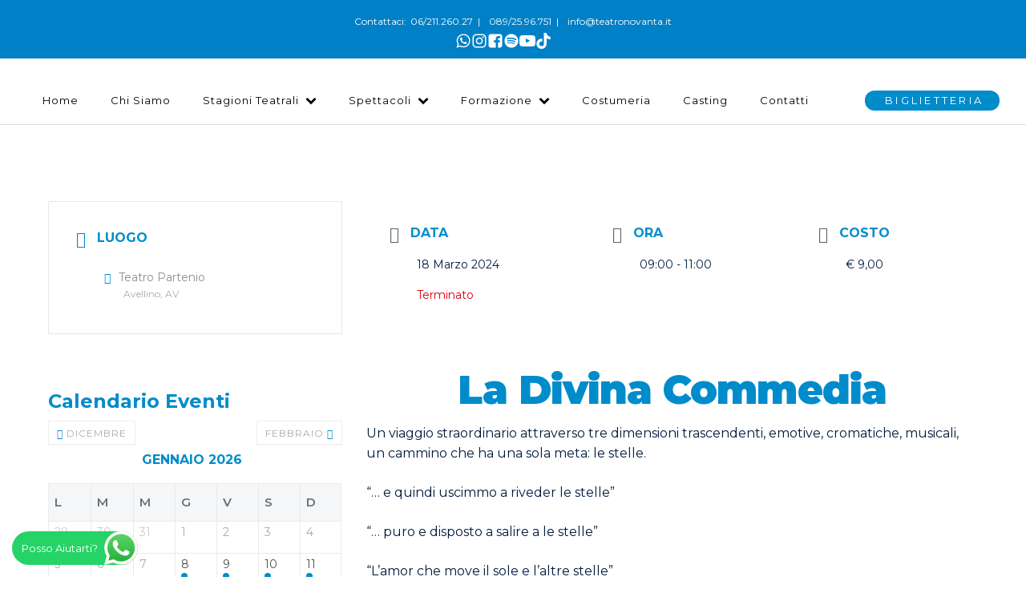

--- FILE ---
content_type: text/html; charset=UTF-8
request_url: https://teatronovanta.it/eventi/la-divina-commedia-avellino/
body_size: 84564
content:
<!DOCTYPE html>
<html lang="it-IT" prefix="og: https://ogp.me/ns#" >
<head>
<meta charset="UTF-8">
<meta name="viewport" content="width=device-width, initial-scale=1.0">
<!-- WP_HEAD() START -->
<link rel="preload" as="style" href="https://fonts.googleapis.com/css?family=Montserrat:100,200,300,400,500,600,700,800,900|Montserrat:100,200,300,400,500,600,700,800,900" >
<link rel="stylesheet" href="https://fonts.googleapis.com/css?family=Montserrat:100,200,300,400,500,600,700,800,900|Montserrat:100,200,300,400,500,600,700,800,900">

<!-- Ottimizzazione per i motori di ricerca di Rank Math - https://rankmath.com/ -->
<title>La Divina Commedia - TeatroNovanta</title>
<meta name="description" content="Un viaggio straordinario attraverso tre dimensioni trascendenti, emotive, cromatiche, musicali, un cammino che ha una sola meta: le stelle."/>
<meta name="robots" content="follow, index, max-snippet:-1, max-video-preview:-1, max-image-preview:large"/>
<link rel="canonical" href="https://teatronovanta.it/eventi/la-divina-commedia-avellino/" />
<meta property="og:locale" content="it_IT" />
<meta property="og:type" content="article" />
<meta property="og:title" content="La Divina Commedia - TeatroNovanta" />
<meta property="og:description" content="Un viaggio straordinario attraverso tre dimensioni trascendenti, emotive, cromatiche, musicali, un cammino che ha una sola meta: le stelle." />
<meta property="og:url" content="https://teatronovanta.it/eventi/la-divina-commedia-avellino/" />
<meta property="og:site_name" content="TeatroNovanta" />
<meta property="article:publisher" content="https://www.facebook.com/teatronovanta" />
<meta property="og:updated_time" content="2024-09-09T12:05:48+02:00" />
<meta name="twitter:card" content="summary_large_image" />
<meta name="twitter:title" content="La Divina Commedia - TeatroNovanta" />
<meta name="twitter:description" content="Un viaggio straordinario attraverso tre dimensioni trascendenti, emotive, cromatiche, musicali, un cammino che ha una sola meta: le stelle." />
<meta name="twitter:site" content="@teatronovanta" />
<meta name="twitter:creator" content="@teatronovanta" />
<script type="application/ld+json" class="rank-math-schema">{"@context":"https://schema.org","@graph":[{"@type":"BreadcrumbList","@id":"https://teatronovanta.it/eventi/la-divina-commedia-avellino/#breadcrumb","itemListElement":[{"@type":"ListItem","position":"1","item":{"@id":"https://teatronovanta.it","name":"Home"}},{"@type":"ListItem","position":"2","item":{"@id":"https://teatronovanta.it/eventi/","name":"Eventi"}},{"@type":"ListItem","position":"3","item":{"@id":"https://teatronovanta.it/eventi/la-divina-commedia-avellino/","name":"La Divina Commedia"}}]}]}</script>
<!-- /Rank Math WordPress SEO plugin -->

<script type='application/javascript'  id='pys-version-script'>console.log('PixelYourSite Free version 11.1.5.2');</script>
<link rel='dns-prefetch' href='//fonts.googleapis.com' />
<link rel="alternate" title="oEmbed (JSON)" type="application/json+oembed" href="https://teatronovanta.it/wp-json/oembed/1.0/embed?url=https%3A%2F%2Fteatronovanta.it%2Feventi%2Fla-divina-commedia-avellino%2F" />
<link rel="alternate" title="oEmbed (XML)" type="text/xml+oembed" href="https://teatronovanta.it/wp-json/oembed/1.0/embed?url=https%3A%2F%2Fteatronovanta.it%2Feventi%2Fla-divina-commedia-avellino%2F&#038;format=xml" />
<style id='wp-img-auto-sizes-contain-inline-css' type='text/css'>
img:is([sizes=auto i],[sizes^="auto," i]){contain-intrinsic-size:3000px 1500px}
/*# sourceURL=wp-img-auto-sizes-contain-inline-css */
</style>

<link rel='stylesheet' id='formidable-css' href='https://teatronovanta.it/wp-content/plugins/formidable/css/formidableforms.css?ver=114420' type='text/css' media='all' />
<link rel='stylesheet' id='mec-select2-style-css' href='https://teatronovanta.it/wp-content/plugins/modern-events-calendar/assets/packages/select2/select2.min.css?ver=7.29.0' type='text/css' media='all' />
<link rel='stylesheet' id='mec-font-icons-css' href='https://teatronovanta.it/wp-content/plugins/modern-events-calendar/assets/css/iconfonts.css?ver=7.29.0' type='text/css' media='all' />
<link rel='stylesheet' id='mec-frontend-style-css' href='https://teatronovanta.it/wp-content/plugins/modern-events-calendar/assets/css/frontend.min.css?ver=7.29.0' type='text/css' media='all' />
<link rel='stylesheet' id='mec-tooltip-style-css' href='https://teatronovanta.it/wp-content/plugins/modern-events-calendar/assets/packages/tooltip/tooltip.css?ver=7.29.0' type='text/css' media='all' />
<link rel='stylesheet' id='mec-tooltip-shadow-style-css' href='https://teatronovanta.it/wp-content/plugins/modern-events-calendar/assets/packages/tooltip/tooltipster-sideTip-shadow.min.css?ver=7.29.0' type='text/css' media='all' />
<link rel='stylesheet' id='featherlight-css' href='https://teatronovanta.it/wp-content/plugins/modern-events-calendar/assets/packages/featherlight/featherlight.css?ver=7.29.0' type='text/css' media='all' />
<link rel='stylesheet' id='mec-custom-google-font-css' href='https://fonts.googleapis.com/css?family=Montserrat%3Aregular%2C+700%2C+%7CMontserrat%3A700%2C+700%2C+&#038;subset=latin%2Clatin-ext&#038;ver=7.29.0' type='text/css' media='all' />
<link rel='stylesheet' id='mec-lity-style-css' href='https://teatronovanta.it/wp-content/plugins/modern-events-calendar/assets/packages/lity/lity.min.css?ver=7.29.0' type='text/css' media='all' />
<link rel='stylesheet' id='mec-general-calendar-style-css' href='https://teatronovanta.it/wp-content/plugins/modern-events-calendar/assets/css/mec-general-calendar.css?ver=7.29.0' type='text/css' media='all' />
<link rel='stylesheet' id='ht_ctc_main_css-css' href='https://teatronovanta.it/wp-content/plugins/click-to-chat-for-whatsapp/new/inc/assets/css/main.css?ver=4.35' type='text/css' media='all' />
<link rel='stylesheet' id='wp-block-library-css' href='https://teatronovanta.it/wp-includes/css/dist/block-library/style.min.css?ver=6.9' type='text/css' media='all' />
<link rel='stylesheet' id='wc-blocks-style-css' href='https://teatronovanta.it/wp-content/plugins/woocommerce/assets/client/blocks/wc-blocks.css?ver=wc-10.4.3' type='text/css' media='all' />
<style id='global-styles-inline-css' type='text/css'>
:root{--wp--preset--aspect-ratio--square: 1;--wp--preset--aspect-ratio--4-3: 4/3;--wp--preset--aspect-ratio--3-4: 3/4;--wp--preset--aspect-ratio--3-2: 3/2;--wp--preset--aspect-ratio--2-3: 2/3;--wp--preset--aspect-ratio--16-9: 16/9;--wp--preset--aspect-ratio--9-16: 9/16;--wp--preset--color--black: #000000;--wp--preset--color--cyan-bluish-gray: #abb8c3;--wp--preset--color--white: #ffffff;--wp--preset--color--pale-pink: #f78da7;--wp--preset--color--vivid-red: #cf2e2e;--wp--preset--color--luminous-vivid-orange: #ff6900;--wp--preset--color--luminous-vivid-amber: #fcb900;--wp--preset--color--light-green-cyan: #7bdcb5;--wp--preset--color--vivid-green-cyan: #00d084;--wp--preset--color--pale-cyan-blue: #8ed1fc;--wp--preset--color--vivid-cyan-blue: #0693e3;--wp--preset--color--vivid-purple: #9b51e0;--wp--preset--gradient--vivid-cyan-blue-to-vivid-purple: linear-gradient(135deg,rgb(6,147,227) 0%,rgb(155,81,224) 100%);--wp--preset--gradient--light-green-cyan-to-vivid-green-cyan: linear-gradient(135deg,rgb(122,220,180) 0%,rgb(0,208,130) 100%);--wp--preset--gradient--luminous-vivid-amber-to-luminous-vivid-orange: linear-gradient(135deg,rgb(252,185,0) 0%,rgb(255,105,0) 100%);--wp--preset--gradient--luminous-vivid-orange-to-vivid-red: linear-gradient(135deg,rgb(255,105,0) 0%,rgb(207,46,46) 100%);--wp--preset--gradient--very-light-gray-to-cyan-bluish-gray: linear-gradient(135deg,rgb(238,238,238) 0%,rgb(169,184,195) 100%);--wp--preset--gradient--cool-to-warm-spectrum: linear-gradient(135deg,rgb(74,234,220) 0%,rgb(151,120,209) 20%,rgb(207,42,186) 40%,rgb(238,44,130) 60%,rgb(251,105,98) 80%,rgb(254,248,76) 100%);--wp--preset--gradient--blush-light-purple: linear-gradient(135deg,rgb(255,206,236) 0%,rgb(152,150,240) 100%);--wp--preset--gradient--blush-bordeaux: linear-gradient(135deg,rgb(254,205,165) 0%,rgb(254,45,45) 50%,rgb(107,0,62) 100%);--wp--preset--gradient--luminous-dusk: linear-gradient(135deg,rgb(255,203,112) 0%,rgb(199,81,192) 50%,rgb(65,88,208) 100%);--wp--preset--gradient--pale-ocean: linear-gradient(135deg,rgb(255,245,203) 0%,rgb(182,227,212) 50%,rgb(51,167,181) 100%);--wp--preset--gradient--electric-grass: linear-gradient(135deg,rgb(202,248,128) 0%,rgb(113,206,126) 100%);--wp--preset--gradient--midnight: linear-gradient(135deg,rgb(2,3,129) 0%,rgb(40,116,252) 100%);--wp--preset--font-size--small: 13px;--wp--preset--font-size--medium: 20px;--wp--preset--font-size--large: 36px;--wp--preset--font-size--x-large: 42px;--wp--preset--spacing--20: 0.44rem;--wp--preset--spacing--30: 0.67rem;--wp--preset--spacing--40: 1rem;--wp--preset--spacing--50: 1.5rem;--wp--preset--spacing--60: 2.25rem;--wp--preset--spacing--70: 3.38rem;--wp--preset--spacing--80: 5.06rem;--wp--preset--shadow--natural: 6px 6px 9px rgba(0, 0, 0, 0.2);--wp--preset--shadow--deep: 12px 12px 50px rgba(0, 0, 0, 0.4);--wp--preset--shadow--sharp: 6px 6px 0px rgba(0, 0, 0, 0.2);--wp--preset--shadow--outlined: 6px 6px 0px -3px rgb(255, 255, 255), 6px 6px rgb(0, 0, 0);--wp--preset--shadow--crisp: 6px 6px 0px rgb(0, 0, 0);}:where(.is-layout-flex){gap: 0.5em;}:where(.is-layout-grid){gap: 0.5em;}body .is-layout-flex{display: flex;}.is-layout-flex{flex-wrap: wrap;align-items: center;}.is-layout-flex > :is(*, div){margin: 0;}body .is-layout-grid{display: grid;}.is-layout-grid > :is(*, div){margin: 0;}:where(.wp-block-columns.is-layout-flex){gap: 2em;}:where(.wp-block-columns.is-layout-grid){gap: 2em;}:where(.wp-block-post-template.is-layout-flex){gap: 1.25em;}:where(.wp-block-post-template.is-layout-grid){gap: 1.25em;}.has-black-color{color: var(--wp--preset--color--black) !important;}.has-cyan-bluish-gray-color{color: var(--wp--preset--color--cyan-bluish-gray) !important;}.has-white-color{color: var(--wp--preset--color--white) !important;}.has-pale-pink-color{color: var(--wp--preset--color--pale-pink) !important;}.has-vivid-red-color{color: var(--wp--preset--color--vivid-red) !important;}.has-luminous-vivid-orange-color{color: var(--wp--preset--color--luminous-vivid-orange) !important;}.has-luminous-vivid-amber-color{color: var(--wp--preset--color--luminous-vivid-amber) !important;}.has-light-green-cyan-color{color: var(--wp--preset--color--light-green-cyan) !important;}.has-vivid-green-cyan-color{color: var(--wp--preset--color--vivid-green-cyan) !important;}.has-pale-cyan-blue-color{color: var(--wp--preset--color--pale-cyan-blue) !important;}.has-vivid-cyan-blue-color{color: var(--wp--preset--color--vivid-cyan-blue) !important;}.has-vivid-purple-color{color: var(--wp--preset--color--vivid-purple) !important;}.has-black-background-color{background-color: var(--wp--preset--color--black) !important;}.has-cyan-bluish-gray-background-color{background-color: var(--wp--preset--color--cyan-bluish-gray) !important;}.has-white-background-color{background-color: var(--wp--preset--color--white) !important;}.has-pale-pink-background-color{background-color: var(--wp--preset--color--pale-pink) !important;}.has-vivid-red-background-color{background-color: var(--wp--preset--color--vivid-red) !important;}.has-luminous-vivid-orange-background-color{background-color: var(--wp--preset--color--luminous-vivid-orange) !important;}.has-luminous-vivid-amber-background-color{background-color: var(--wp--preset--color--luminous-vivid-amber) !important;}.has-light-green-cyan-background-color{background-color: var(--wp--preset--color--light-green-cyan) !important;}.has-vivid-green-cyan-background-color{background-color: var(--wp--preset--color--vivid-green-cyan) !important;}.has-pale-cyan-blue-background-color{background-color: var(--wp--preset--color--pale-cyan-blue) !important;}.has-vivid-cyan-blue-background-color{background-color: var(--wp--preset--color--vivid-cyan-blue) !important;}.has-vivid-purple-background-color{background-color: var(--wp--preset--color--vivid-purple) !important;}.has-black-border-color{border-color: var(--wp--preset--color--black) !important;}.has-cyan-bluish-gray-border-color{border-color: var(--wp--preset--color--cyan-bluish-gray) !important;}.has-white-border-color{border-color: var(--wp--preset--color--white) !important;}.has-pale-pink-border-color{border-color: var(--wp--preset--color--pale-pink) !important;}.has-vivid-red-border-color{border-color: var(--wp--preset--color--vivid-red) !important;}.has-luminous-vivid-orange-border-color{border-color: var(--wp--preset--color--luminous-vivid-orange) !important;}.has-luminous-vivid-amber-border-color{border-color: var(--wp--preset--color--luminous-vivid-amber) !important;}.has-light-green-cyan-border-color{border-color: var(--wp--preset--color--light-green-cyan) !important;}.has-vivid-green-cyan-border-color{border-color: var(--wp--preset--color--vivid-green-cyan) !important;}.has-pale-cyan-blue-border-color{border-color: var(--wp--preset--color--pale-cyan-blue) !important;}.has-vivid-cyan-blue-border-color{border-color: var(--wp--preset--color--vivid-cyan-blue) !important;}.has-vivid-purple-border-color{border-color: var(--wp--preset--color--vivid-purple) !important;}.has-vivid-cyan-blue-to-vivid-purple-gradient-background{background: var(--wp--preset--gradient--vivid-cyan-blue-to-vivid-purple) !important;}.has-light-green-cyan-to-vivid-green-cyan-gradient-background{background: var(--wp--preset--gradient--light-green-cyan-to-vivid-green-cyan) !important;}.has-luminous-vivid-amber-to-luminous-vivid-orange-gradient-background{background: var(--wp--preset--gradient--luminous-vivid-amber-to-luminous-vivid-orange) !important;}.has-luminous-vivid-orange-to-vivid-red-gradient-background{background: var(--wp--preset--gradient--luminous-vivid-orange-to-vivid-red) !important;}.has-very-light-gray-to-cyan-bluish-gray-gradient-background{background: var(--wp--preset--gradient--very-light-gray-to-cyan-bluish-gray) !important;}.has-cool-to-warm-spectrum-gradient-background{background: var(--wp--preset--gradient--cool-to-warm-spectrum) !important;}.has-blush-light-purple-gradient-background{background: var(--wp--preset--gradient--blush-light-purple) !important;}.has-blush-bordeaux-gradient-background{background: var(--wp--preset--gradient--blush-bordeaux) !important;}.has-luminous-dusk-gradient-background{background: var(--wp--preset--gradient--luminous-dusk) !important;}.has-pale-ocean-gradient-background{background: var(--wp--preset--gradient--pale-ocean) !important;}.has-electric-grass-gradient-background{background: var(--wp--preset--gradient--electric-grass) !important;}.has-midnight-gradient-background{background: var(--wp--preset--gradient--midnight) !important;}.has-small-font-size{font-size: var(--wp--preset--font-size--small) !important;}.has-medium-font-size{font-size: var(--wp--preset--font-size--medium) !important;}.has-large-font-size{font-size: var(--wp--preset--font-size--large) !important;}.has-x-large-font-size{font-size: var(--wp--preset--font-size--x-large) !important;}
/*# sourceURL=global-styles-inline-css */
</style>

<style id='classic-theme-styles-inline-css' type='text/css'>
/*! This file is auto-generated */
.wp-block-button__link{color:#fff;background-color:#32373c;border-radius:9999px;box-shadow:none;text-decoration:none;padding:calc(.667em + 2px) calc(1.333em + 2px);font-size:1.125em}.wp-block-file__button{background:#32373c;color:#fff;text-decoration:none}
/*# sourceURL=/wp-includes/css/classic-themes.min.css */
</style>
<link rel='stylesheet' id='wpos-magnific-style-css' href='https://teatronovanta.it/wp-content/plugins/album-and-image-gallery-plus-lightbox/assets/css/magnific-popup.css?ver=2.1.8' type='text/css' media='all' />
<link rel='stylesheet' id='wpos-slick-style-css' href='https://teatronovanta.it/wp-content/plugins/album-and-image-gallery-plus-lightbox/assets/css/slick.css?ver=2.1.8' type='text/css' media='all' />
<link rel='stylesheet' id='aigpl-public-css-css' href='https://teatronovanta.it/wp-content/plugins/album-and-image-gallery-plus-lightbox/assets/css/aigpl-public.css?ver=2.1.8' type='text/css' media='all' />
<link rel='stylesheet' id='oxygen-css' href='https://teatronovanta.it/wp-content/plugins/oxygen/component-framework/oxygen.css?ver=4.9.5' type='text/css' media='all' />
<link rel='stylesheet' id='woocommerce-layout-css' href='https://teatronovanta.it/wp-content/plugins/woocommerce/assets/css/woocommerce-layout.css?ver=10.4.3' type='text/css' media='all' />
<link rel='stylesheet' id='woocommerce-smallscreen-css' href='https://teatronovanta.it/wp-content/plugins/woocommerce/assets/css/woocommerce-smallscreen.css?ver=10.4.3' type='text/css' media='only screen and (max-width: 768px)' />
<link rel='stylesheet' id='woocommerce-general-css' href='https://teatronovanta.it/wp-content/plugins/woocommerce/assets/css/woocommerce.css?ver=10.4.3' type='text/css' media='all' />
<style id='woocommerce-inline-inline-css' type='text/css'>
.woocommerce form .form-row .required { visibility: visible; }
/*# sourceURL=woocommerce-inline-inline-css */
</style>
<link rel='stylesheet' id='hostinger-reach-subscription-block-css' href='https://teatronovanta.it/wp-content/plugins/hostinger-reach/frontend/dist/blocks/subscription.css?ver=1766171536' type='text/css' media='all' />
<link rel='stylesheet' id='photoswipe-css' href='https://teatronovanta.it/wp-content/plugins/woocommerce/assets/css/photoswipe/photoswipe.min.css?ver=10.4.3' type='text/css' media='all' />
<link rel='stylesheet' id='photoswipe-default-skin-css' href='https://teatronovanta.it/wp-content/plugins/woocommerce/assets/css/photoswipe/default-skin/default-skin.min.css?ver=10.4.3' type='text/css' media='all' />
<script type="text/javascript" id="jquery-core-js-extra">
/* <![CDATA[ */
var pysFacebookRest = {"restApiUrl":"https://teatronovanta.it/wp-json/pys-facebook/v1/event","debug":""};
//# sourceURL=jquery-core-js-extra
/* ]]> */
</script>
<script type="text/javascript" src="https://teatronovanta.it/wp-includes/js/jquery/jquery.min.js?ver=3.7.1" id="jquery-core-js"></script>
<script type="text/javascript" src="https://teatronovanta.it/wp-content/plugins/woocommerce/assets/js/jquery-blockui/jquery.blockUI.min.js?ver=2.7.0-wc.10.4.3" id="wc-jquery-blockui-js" defer="defer" data-wp-strategy="defer"></script>
<script type="text/javascript" id="wc-add-to-cart-js-extra">
/* <![CDATA[ */
var wc_add_to_cart_params = {"ajax_url":"/wp-admin/admin-ajax.php","wc_ajax_url":"/?wc-ajax=%%endpoint%%","i18n_view_cart":"Visualizza carrello","cart_url":"https://teatronovanta.it/carrello/","is_cart":"","cart_redirect_after_add":"yes"};
//# sourceURL=wc-add-to-cart-js-extra
/* ]]> */
</script>
<script type="text/javascript" src="https://teatronovanta.it/wp-content/plugins/woocommerce/assets/js/frontend/add-to-cart.min.js?ver=10.4.3" id="wc-add-to-cart-js" defer="defer" data-wp-strategy="defer"></script>
<script type="text/javascript" src="https://teatronovanta.it/wp-content/plugins/woocommerce/assets/js/js-cookie/js.cookie.min.js?ver=2.1.4-wc.10.4.3" id="wc-js-cookie-js" defer="defer" data-wp-strategy="defer"></script>
<script type="text/javascript" id="woocommerce-js-extra">
/* <![CDATA[ */
var woocommerce_params = {"ajax_url":"/wp-admin/admin-ajax.php","wc_ajax_url":"/?wc-ajax=%%endpoint%%","i18n_password_show":"Mostra password","i18n_password_hide":"Nascondi password"};
//# sourceURL=woocommerce-js-extra
/* ]]> */
</script>
<script type="text/javascript" src="https://teatronovanta.it/wp-content/plugins/woocommerce/assets/js/frontend/woocommerce.min.js?ver=10.4.3" id="woocommerce-js" defer="defer" data-wp-strategy="defer"></script>
<script type="text/javascript" src="https://teatronovanta.it/wp-content/plugins/woocommerce/assets/js/zoom/jquery.zoom.min.js?ver=1.7.21-wc.10.4.3" id="wc-zoom-js" defer="defer" data-wp-strategy="defer"></script>
<script type="text/javascript" src="https://teatronovanta.it/wp-content/plugins/woocommerce/assets/js/flexslider/jquery.flexslider.min.js?ver=2.7.2-wc.10.4.3" id="wc-flexslider-js" defer="defer" data-wp-strategy="defer"></script>
<script type="text/javascript" src="https://teatronovanta.it/wp-content/plugins/woocommerce/assets/js/photoswipe/photoswipe.min.js?ver=4.1.1-wc.10.4.3" id="wc-photoswipe-js" defer="defer" data-wp-strategy="defer"></script>
<script type="text/javascript" src="https://teatronovanta.it/wp-content/plugins/woocommerce/assets/js/photoswipe/photoswipe-ui-default.min.js?ver=4.1.1-wc.10.4.3" id="wc-photoswipe-ui-default-js" defer="defer" data-wp-strategy="defer"></script>
<script type="text/javascript" id="wc-single-product-js-extra">
/* <![CDATA[ */
var wc_single_product_params = {"i18n_required_rating_text":"Seleziona una valutazione","i18n_rating_options":["1 stella su 5","2 stelle su 5","3 stelle su 5","4 stelle su 5","5 stelle su 5"],"i18n_product_gallery_trigger_text":"Visualizza la galleria di immagini a schermo intero","review_rating_required":"yes","flexslider":{"rtl":false,"animation":"slide","smoothHeight":true,"directionNav":false,"controlNav":"thumbnails","slideshow":false,"animationSpeed":500,"animationLoop":false,"allowOneSlide":false,"touch":false},"zoom_enabled":"1","zoom_options":[],"photoswipe_enabled":"1","photoswipe_options":{"shareEl":false,"closeOnScroll":false,"history":false,"hideAnimationDuration":0,"showAnimationDuration":0},"flexslider_enabled":"1"};
//# sourceURL=wc-single-product-js-extra
/* ]]> */
</script>
<script type="text/javascript" src="https://teatronovanta.it/wp-content/plugins/woocommerce/assets/js/frontend/single-product.min.js?ver=10.4.3" id="wc-single-product-js" defer="defer" data-wp-strategy="defer"></script>
<script type="text/javascript" src="https://teatronovanta.it/wp-content/plugins/pixelyoursite/dist/scripts/jquery.bind-first-0.2.3.min.js?ver=0.2.3" id="jquery-bind-first-js"></script>
<script type="text/javascript" src="https://teatronovanta.it/wp-content/plugins/pixelyoursite/dist/scripts/js.cookie-2.1.3.min.js?ver=2.1.3" id="js-cookie-pys-js"></script>
<script type="text/javascript" src="https://teatronovanta.it/wp-content/plugins/pixelyoursite/dist/scripts/tld.min.js?ver=2.3.1" id="js-tld-js"></script>
<script type="text/javascript" id="pys-js-extra">
/* <![CDATA[ */
var pysOptions = {"staticEvents":{"facebook":{"init_event":[{"delay":0,"type":"static","ajaxFire":false,"name":"PageView","pixelIds":["2569564609915014"],"eventID":"b25f7e32-5d3e-44a1-b55e-52aa6f4dda08","params":{"page_title":"La Divina Commedia","post_type":"mec-events","post_id":39097,"plugin":"PixelYourSite","user_role":"guest","event_url":"teatronovanta.it/eventi/la-divina-commedia-avellino/"},"e_id":"init_event","ids":[],"hasTimeWindow":false,"timeWindow":0,"woo_order":"","edd_order":""}]}},"dynamicEvents":{"automatic_event_form":{"facebook":{"delay":0,"type":"dyn","name":"Form","pixelIds":["2569564609915014"],"eventID":"dd6e9ba7-2460-4f6f-a345-11817800eaa6","params":{"page_title":"La Divina Commedia","post_type":"mec-events","post_id":39097,"plugin":"PixelYourSite","user_role":"guest","event_url":"teatronovanta.it/eventi/la-divina-commedia-avellino/"},"e_id":"automatic_event_form","ids":[],"hasTimeWindow":false,"timeWindow":0,"woo_order":"","edd_order":""}},"automatic_event_download":{"facebook":{"delay":0,"type":"dyn","name":"Download","extensions":["","doc","exe","js","pdf","ppt","tgz","zip","xls"],"pixelIds":["2569564609915014"],"eventID":"42c4cf18-31d8-4372-83ae-993f520cbff8","params":{"page_title":"La Divina Commedia","post_type":"mec-events","post_id":39097,"plugin":"PixelYourSite","user_role":"guest","event_url":"teatronovanta.it/eventi/la-divina-commedia-avellino/"},"e_id":"automatic_event_download","ids":[],"hasTimeWindow":false,"timeWindow":0,"woo_order":"","edd_order":""}},"automatic_event_comment":{"facebook":{"delay":0,"type":"dyn","name":"Comment","pixelIds":["2569564609915014"],"eventID":"3e01f8fa-db72-45e0-8243-0b6b8fcf6dfd","params":{"page_title":"La Divina Commedia","post_type":"mec-events","post_id":39097,"plugin":"PixelYourSite","user_role":"guest","event_url":"teatronovanta.it/eventi/la-divina-commedia-avellino/"},"e_id":"automatic_event_comment","ids":[],"hasTimeWindow":false,"timeWindow":0,"woo_order":"","edd_order":""}}},"triggerEvents":[],"triggerEventTypes":[],"facebook":{"pixelIds":["2569564609915014"],"advancedMatching":[],"advancedMatchingEnabled":true,"removeMetadata":true,"wooVariableAsSimple":false,"serverApiEnabled":true,"wooCRSendFromServer":false,"send_external_id":null,"enabled_medical":false,"do_not_track_medical_param":["event_url","post_title","page_title","landing_page","content_name","categories","category_name","tags"],"meta_ldu":false},"debug":"","siteUrl":"https://teatronovanta.it","ajaxUrl":"https://teatronovanta.it/wp-admin/admin-ajax.php","ajax_event":"c828e1c31d","enable_remove_download_url_param":"1","cookie_duration":"7","last_visit_duration":"60","enable_success_send_form":"","ajaxForServerEvent":"1","ajaxForServerStaticEvent":"1","useSendBeacon":"1","send_external_id":"1","external_id_expire":"180","track_cookie_for_subdomains":"1","google_consent_mode":"1","gdpr":{"ajax_enabled":false,"all_disabled_by_api":false,"facebook_disabled_by_api":false,"analytics_disabled_by_api":false,"google_ads_disabled_by_api":false,"pinterest_disabled_by_api":false,"bing_disabled_by_api":false,"reddit_disabled_by_api":false,"externalID_disabled_by_api":false,"facebook_prior_consent_enabled":true,"analytics_prior_consent_enabled":true,"google_ads_prior_consent_enabled":null,"pinterest_prior_consent_enabled":true,"bing_prior_consent_enabled":true,"cookiebot_integration_enabled":false,"cookiebot_facebook_consent_category":"marketing","cookiebot_analytics_consent_category":"statistics","cookiebot_tiktok_consent_category":"marketing","cookiebot_google_ads_consent_category":"marketing","cookiebot_pinterest_consent_category":"marketing","cookiebot_bing_consent_category":"marketing","consent_magic_integration_enabled":false,"real_cookie_banner_integration_enabled":false,"cookie_notice_integration_enabled":false,"cookie_law_info_integration_enabled":false,"analytics_storage":{"enabled":true,"value":"granted","filter":false},"ad_storage":{"enabled":true,"value":"granted","filter":false},"ad_user_data":{"enabled":true,"value":"granted","filter":false},"ad_personalization":{"enabled":true,"value":"granted","filter":false}},"cookie":{"disabled_all_cookie":false,"disabled_start_session_cookie":false,"disabled_advanced_form_data_cookie":false,"disabled_landing_page_cookie":false,"disabled_first_visit_cookie":false,"disabled_trafficsource_cookie":false,"disabled_utmTerms_cookie":false,"disabled_utmId_cookie":false},"tracking_analytics":{"TrafficSource":"direct","TrafficLanding":"undefined","TrafficUtms":[],"TrafficUtmsId":[]},"GATags":{"ga_datalayer_type":"default","ga_datalayer_name":"dataLayerPYS"},"woo":{"enabled":true,"enabled_save_data_to_orders":true,"addToCartOnButtonEnabled":true,"addToCartOnButtonValueEnabled":true,"addToCartOnButtonValueOption":"price","singleProductId":null,"removeFromCartSelector":"form.woocommerce-cart-form .remove","addToCartCatchMethod":"add_cart_hook","is_order_received_page":false,"containOrderId":false},"edd":{"enabled":false},"cache_bypass":"1768479717"};
//# sourceURL=pys-js-extra
/* ]]> */
</script>
<script type="text/javascript" src="https://teatronovanta.it/wp-content/plugins/pixelyoursite/dist/scripts/public.js?ver=11.1.5.2" id="pys-js"></script>
<link rel="https://api.w.org/" href="https://teatronovanta.it/wp-json/" /><link rel="alternate" title="JSON" type="application/json" href="https://teatronovanta.it/wp-json/wp/v2/mec-events/39097" /><link rel="EditURI" type="application/rsd+xml" title="RSD" href="https://teatronovanta.it/xmlrpc.php?rsd" />
<meta name="generator" content="WordPress 6.9" />
<link rel='shortlink' href='https://teatronovanta.it/?p=39097' />
<meta name="ti-site-data" content="eyJyIjoiMTowITc6MCEzMDowIiwibyI6Imh0dHBzOlwvXC90ZWF0cm9ub3ZhbnRhLml0XC93cC1hZG1pblwvYWRtaW4tYWpheC5waHA/YWN0aW9uPXRpX29ubGluZV91c2Vyc19nb29nbGUmYW1wO3A9JTJGZXZlbnRpJTJGbGEtZGl2aW5hLWNvbW1lZGlhLWF2ZWxsaW5vJTJGJmFtcDtfd3Bub25jZT1iZjY1MzQxZjE0In0=" /><script>document.documentElement.className += " js";</script>
<!-- Google site verification - Google for WooCommerce -->
<meta name="google-site-verification" content="z5VN0Nw3qSoCV3M9pk0FOLWgSyX86p118h4d6UxVC70" />
	<noscript><style>.woocommerce-product-gallery{ opacity: 1 !important; }</style></noscript>
	<!-- Google Tag Manager -->
<script>
(function(w,d,s,l,i){w[l]=w[l]||[];w[l].push({'gtm.start':
new Date().getTime(),event:'gtm.js'});
var f=d.getElementsByTagName(s)[0],
j=d.createElement(s),dl=l!='dataLayer'?'&l='+l:'';
j.async=true;j.src='https://www.googletagmanager.com/gtm.js?id=GTM-TPTLRD5'+dl;
f.parentNode.insertBefore(j,f);
})(window,document,'script','dataLayer','GTM-TPTLRD5');
</script>
<!-- End Google Tag Manager --><style class="wpcode-css-snippet">@media only screen and (max-width: 767px) {
.mec-event-list-modern .mec-btn-wrapper {
padding: 15px 0 12px !important;
}
.mec-event-list-modern .mec-btn-wrapper {
text-align: justify !important;
}
}</style><style class="wpcode-css-snippet">/*CSS DIMENSIONI HEADER */
@media only screen and (max-width: 1400px) {
#_header_row-10-225 .oxy-header-container {
width: 100vw;
display: flex;
} 
.oxy-pro-menu-list .menu-item a {
font-size: 13px!important;
}
a#link_text-18-225.ct-link-text.atomic-medium-button {
font-size: 13px;
}
img#image-13-225.ct-image {
width: 80%;
}
}

@media screen 
and (min-width: 992px)
and (max-width: 1300px)
{
#_header-2-225 .oxy-header-container {
max-width: 100%;
display: flex;
flex-direction: column;
align-items: center;
}
.oxy-pro-menu-list .menu-item a {
font-size: 13px!important;
}
a#link_text-18-225.ct-link-text.atomic-medium-button {
font-size: 13px;
}
img#image-13-225.ct-image {
width: 80%;
}
}
    
@media only screen and (max-width: 768px) {
#_header_row-10-225 {
display: none;
} 
}
	
html, body {
overflow-x: hidden !important;
width: 100%;
}

body {
position: relative;
max-width: 100% !important;
}

#section-224-18333 {
max-width: 100%;
overflow-x: hidden !important;
}</style><style class="wpcode-css-snippet">/* ========== MEC skin 38890 — Grid Classic tuning via WPCode ========== */

/* Base card */
#mec_skin_38890 .mec-event-grid-classic .mec-event-content{
  background:#ffffff !important;
  min-height:200px;
}

/* Data evento */
#mec_skin_38890 .mec-event-grid-classic .mec-event-date{
  font-weight:600;
}

/* Titolo evento */
#mec_skin_38890 .mec-event-grid-classic .mec-event-title{
  margin-top:30px;
}

/* Luogo evento */
#mec_skin_38890 .mec-event-grid-classic .mec-event-content .mec-grid-event-location{
  margin-top:30px;
  font-size:14px;
  font-weight:500;
  color:#001C3D;
}

/* Interazione (desktop hover + mobile tap/focus) */
#mec_skin_38890 .mec-wrap.colorskin-custom .mec-bg-color,
#mec_skin_38890 .mec-wrap.colorskin-custom .mec-bg-color a{
  transition: background .2s ease;
}
#mec_skin_38890 .mec-wrap.colorskin-custom .mec-bg-color:hover,
#mec_skin_38890 .mec-wrap.colorskin-custom .mec-bg-color:focus,
#mec_skin_38890 .mec-wrap.colorskin-custom .mec-bg-color:active,
#mec_skin_38890 .mec-wrap.colorskin-custom .mec-bg-color a:hover,
#mec_skin_38890 .mec-wrap.colorskin-custom .mec-bg-color a:focus,
#mec_skin_38890 .mec-wrap.colorskin-custom .mec-bg-color a:active{
  background:#008CCB !important;
}

/* Mobile tweaks */
@media (max-width:768px){
  #mec_skin_38890.mec-wrap .mec-event-grid-classic .mec-event-content{
    background:#ffffff !important;
    min-height:auto !important;
  }
  #mec_skin_38890 .mec-event-grid-classic .mec-event-title{
    margin-top:16px !important;
  }
  #mec_skin_38890 .mec-event-grid-classic .mec-event-content .mec-grid-event-location{
font-size:14px !important;
color:#001C3D !important;
margin-bottom: 20px;
	}
}</style><style class="wpcode-css-snippet">.ti-widget.ti-goog {
max-width: 100vw;
width: 100%;
box-sizing: border-box;
overflow-x: auto;
margin: 0 auto;
padding-left: 16px !important;
}
.ti-widget.ti-goog * {
max-width: 100%;
box-sizing: border-box;
word-break: break-word;
}
.ti-widget.ti-goog img {
max-width: 100%;
height: auto;
display: block;
}</style><link rel="icon" href="https://teatronovanta.it/wp-content/uploads/2020/12/cropped-Favicon-180x180-1-150x150.png" sizes="32x32" />
<link rel="icon" href="https://teatronovanta.it/wp-content/uploads/2020/12/cropped-Favicon-180x180-1.png" sizes="192x192" />
<link rel="apple-touch-icon" href="https://teatronovanta.it/wp-content/uploads/2020/12/cropped-Favicon-180x180-1.png" />
<meta name="msapplication-TileImage" content="https://teatronovanta.it/wp-content/uploads/2020/12/cropped-Favicon-180x180-1.png" />
		<style type="text/css" id="wp-custom-css">
			/* box immagini casting */
.img-zoom{
  position:relative;
  overflow:hidden;
  display:inline-block;
  width:360px;          /* larghezza fissa */
  aspect-ratio:16/9;    /* oppure height:202px */
  vertical-align:top;
}
.img-zoom{ 
	width:680px!important; height:auto; 
	margin: 20px
}

.img-zoom img{
  position:absolute;
  top:50%;
  left:50%;
  width:100%;
  height:100%;
  object-fit:cover;
  transform:translate(-50%, -50%) scale(1);  /* centrato sempre */
  transition:transform .35s ease;
}

.img-zoom:hover img,
.img-zoom:focus-within img{
  transform:translate(-50%, -50%) scale(1.25); /* zoom uniforme dal centro */
}		</style>
		<link rel='stylesheet' id='oxygen-cache-40456-css' href='//teatronovanta.it/wp-content/uploads/oxygen/css/40456.css?cache=1768212708&#038;ver=6.9' type='text/css' media='all' />
<link rel='stylesheet' id='oxygen-cache-40525-css' href='//teatronovanta.it/wp-content/uploads/oxygen/css/40525.css?cache=1768245889&#038;ver=6.9' type='text/css' media='all' />
<link rel='stylesheet' id='oxygen-universal-styles-css' href='//teatronovanta.it/wp-content/uploads/oxygen/css/universal.css?cache=1768306652&#038;ver=6.9' type='text/css' media='all' />

		<!-- Global site tag (gtag.js) - Google Ads: AW-16750103147 - Google for WooCommerce -->
		<script async src="https://www.googletagmanager.com/gtag/js?id=AW-16750103147"></script>
		<script>
			window.dataLayer = window.dataLayer || [];
			function gtag() { dataLayer.push(arguments); }
			gtag( 'consent', 'default', {
				analytics_storage: 'denied',
				ad_storage: 'denied',
				ad_user_data: 'denied',
				ad_personalization: 'denied',
				region: ['AT', 'BE', 'BG', 'HR', 'CY', 'CZ', 'DK', 'EE', 'FI', 'FR', 'DE', 'GR', 'HU', 'IS', 'IE', 'IT', 'LV', 'LI', 'LT', 'LU', 'MT', 'NL', 'NO', 'PL', 'PT', 'RO', 'SK', 'SI', 'ES', 'SE', 'GB', 'CH'],
				wait_for_update: 500,
			} );
			gtag('js', new Date());
			gtag('set', 'developer_id.dOGY3NW', true);
			gtag("config", "AW-16750103147", { "groups": "GLA", "send_page_view": false });		</script>

		<style>:root,::before,::after{--mec-heading-font-family: 'Montserrat';--mec-paragraph-font-family: 'Montserrat';--mec-color-skin: #008ccb;--mec-color-skin-rgba-1: rgba(0,140,203,.25);--mec-color-skin-rgba-2: rgba(0,140,203,.5);--mec-color-skin-rgba-3: rgba(0,140,203,.75);--mec-color-skin-rgba-4: rgba(0,140,203,.11);--mec-primary-border-radius: ;--mec-secondary-border-radius: ;--mec-container-normal-width: 100%;--mec-container-large-width: 100%;--mec-title-color: #008ccb;--mec-title-color-hover: #001c3d;--mec-content-color: #001c3d;--mec-fes-main-color: #40d9f1;--mec-fes-main-color-rgba-1: rgba(64, 217, 241, 0.12);--mec-fes-main-color-rgba-2: rgba(64, 217, 241, 0.23);--mec-fes-main-color-rgba-3: rgba(64, 217, 241, 0.03);--mec-fes-main-color-rgba-4: rgba(64, 217, 241, 0.3);--mec-fes-main-color-rgba-5: rgb(64 217 241 / 7%);--mec-fes-main-color-rgba-6: rgba(64, 217, 241, 0.2);</style><style>/**Shortcode Spettacoli Serali Home Page*/
.event-carousel-type3-head .mec-event-footer-carousel-type3 {
line-height: 0px;
margin-top: -40px !important;
padding: 4% 3% !important;
}
.event-carousel-type3-head .mec-event-footer-carousel-type3 .mec-booking-button {
display: none !important;
}
.event-carousel-type3-head .mec-event-footer-carousel-type3 .mec-booking-button {
display: none;
}
.event-carousel-type3-head .mec-event-footer-carousel-type3 p {
margin-bottom: 10px !important;
}
@media (max-width: 640px) {
.event-carousel-type3-head .mec-event-footer-carousel-type3 {
margin-bottom: 0px;
line-height: 8px;
margin-top: -20px !important;
padding: 3% 2% !important;
}
}
/**COUNTDOWN STILE 3*/
.mec-wrap .mec-event-countdown-style3 .mec-event-countdown-part1 .mec-event-countdown-part-title span {
display: none !important;
}
.mec-wrap .mec-event-countdown-style3 .mec-event-countdown-part1 .mec-event-upcoming {
text-transform: capitalize;
}
.mec-event-countdown-style3 .mec-event-countdown-part-details .mec-event-title {
font-weight: bold !important;
color: #008CCE !important;
}
.mec-wrap .mec-event-countdown-style3 .mec-event-countdown-part2 {
padding-bottom: 1% !important;
padding-top: 1% !important;
padding-right: 4%;
padding-left: 1% !important;
vertical-align: middle !important;
text-align: -webkit-right !important;
}
/* Stile per tutti gli iPad (sia orizzontale che verticale) */
@media only screen and (min-width: 768px) and (max-width: 1194px) and (orientation: portrait) {
.mec-wrap .mec-event-countdown-style3 {
flex-direction: column;
}
.mec-event-countdown-style3 .mec-event-countdown {
margin-top: -80px;
right: 50px;
}
.mec-event-countdown-style3 .mec-event-date {
top: 140px;
}
.mec-event-countdown-style3 .mec-event-title-link {
top: 140px;
}
.mec-event-countdown-style3 .mec-event-countdown-part-details {
margin-bottom: 40px;
min-height: 100px;
}
.mec-wrap .mec-event-countdown-style3 .mec-event-countdown-part2 {
padding-right: 8%;
padding-left: 8% !important;
}
.mec-wrap .mec-event-countdown-style3 .mec-event-countdown-part2 .mec-event-image img {
width: auto;
max-width: 100%;
display: block;
height: auto;
border-radius: unset;
}
}
@media only screen and (min-width: 768px) and (max-width: 1194px) and (orientation: landscape) {
.mec-wrap .mec-event-countdown-style3 {
flex-direction: row;
}
.mec-wrap .mec-event-countdown-style3 .mec-event-countdown-part2 .mec-event-image img {
width: auto;
max-width: 100%;
display: block;
height: auto;
border-radius: unset;
}
.mec-wrap .mec-event-countdown-style3 .mec-event-countdown-part2 {
padding-bottom: 1% !important;
padding-top: 4% !important;
padding-right: 1%;
padding-left: 1% !important;
vertical-align: middle !important;
text-align: -webkit-right !important;
}
}
/* Per tutti i dispositivi iPhone in modalità verticale */
@media (max-width: 812px) and (orientation: portrait) {
.mec-wrap .mec-event-countdown-style3 {
flex-direction: column;
}
.mec-wrap .mec-event-countdown-style3 .mec-event-countdown-part1 .mec-event-upcoming {
margin-left: -15%;
}
.mec-event-countdown-style3 .mec-event-countdown {
top: 65px;
}
.mec-event-countdown-style3 .mec-event-countdown-part-details .mec-event-title {
padding-right: unset;
margin-top: -5px;
}
.mec-wrap .mec-event-countdown-style3 .mec-event-countdown-part2 .mec-event-image img {
width: auto;
max-width: 100%;
display: block;
height: auto;
border-radius: unset;
}
.mec-wrap .mec-event-countdown-style3 .mec-event-countdown-part2 {
padding-bottom: 1% !important;
padding-top: 1% !important;
padding-right: 1%;
padding-left: 1% !important;
vertical-align: middle !important;
text-align: -webkit-right !important;
}
}
/* Per tutti i dispositivi iPhone in modalità verticale */
@media (max-width: 812px) and (orientation: landscape) {
.mec-wrap .mec-event-countdown-style3 {
flex-direction: column;
}
.mec-wrap .mec-event-countdown-style3 .mec-event-countdown-part1 .mec-event-upcoming {
margin-left: -5%;
}
.mec-event-countdown-style3 .mec-event-countdown {
top: 65px;
}
.mec-event-countdown-style3 .mec-event-countdown-part-details .mec-event-title {
padding-right: unset;
margin-top: -5px;
}
.mec-wrap .mec-event-countdown-style3 .mec-event-countdown-part2 .mec-event-image img {
width: auto;
max-width: 100%;
display: block;
height: auto;
border-radius: unset;
}
.mec-wrap .mec-event-countdown-style3 .mec-event-countdown-part2 {
padding-bottom: 1% !important;
padding-top: 1% !important;
padding-right: 1%;
padding-left: 1% !important;
vertical-align: middle !important;
text-align: -webkit-right !important;
}
}
/**MESE SIDEBAR CALENDARIO*/
.mec-calendar .mec-calendar-header h2 {
margin-left: -8px !important;
font-size: 16px !important;
margin-top: 40px !important;
margin-bottom: -10px !important;
}
/**EVENTO SINGOLO DATA E COSTO*/
.mec-single-modern .mec-single-event-bar {
margin: 20px 0 0;
padding: 15px;
display: table;
width: 100%;
background: #fff;
border: 0px;
}
/**NASCONDERE TICKET DISPONIBILI*/
.mec-booking .mec-event-tickets-list .mec-ticket-style-row .mec-event-ticket-available {
display: none !important;
}
/**ELENCO DOMENICA IN MUSICAL EVENTO HOME PAGE*/
.mec-event-footer {
display: none;
}
.mec-event-grid-classic .mec-event-content p {
margin-bottom: auto;
}
.mec-event-grid-classic .mec-event-date {
font-size: 12px;
padding: 0px 0px;
}
.mec-event-grid-classic .mec-event-title a {
color: #008ccb !important;
text-transform: none !important;
}
.mec-event-grid-classic .mec-event-title a:hover {
color: #001C3D !important;
}
.mec-event-grid-classic .mec-event-article {
border: 0px;
}
/**NASCONDERE COLORE EVENTO*/
.event-color {
display: none !important;
}
/**EVENTO FORMAZIONE HOMEPAGE*/
.mec-event-cover-classic {
border-width: 0px !important;
padding: 0px !important;
}
.mec-event-cover-classic .mec-event-overlay {
display: none;
}
.mec-event-cover-classic .mec-event-button {
background-color: #0080c7;
}
.mec-event-cover-classic .mec-event-date span {
display: none;
}
.mec-event-cover-classic .mec-event-date {
display: none;
}
.mec-event-cover-classic .mec-event-icon {
display: none;
}
.mec-event-cover-classic .mec-event-title {
display: none;
}
/**DETTAGLI EVENTO*/
.mec-single-modern .mec-single-event-bar>div h3  {
color: #008ccb;
}
.mec-single-modern .mec-single-event-bar>div dd {
color: #001c3d;
}
/**RIMUOVERE CAPTION IMMAGINE - DESCRIZIONE SOTTO IMMAGINE EVENTO*/
.single .mec-featured-image-caption { 
display: none!important; 
}
/**PULSANTI PAGAMENTO EVENTO*/
.mec-events-meta-group-booking #mec-book-form-btn-step-1 {
float: left !important;
}
/**PULSANTE PRINCIPALE ACQUISTA EVENTO*/
.mec-wrap.colorskin-custom .mec-bg-color:hover {
background-color: #001C3D !important;
}
/**TESTO COSTO PAGAMENTO EVENTO*/
.mec-single-event .mec-events-meta-group-booking .mec-book-price-total {
color: #008ccb;
}
/**CAROSELLO EVENTI HOME PAGE*/
.mec-event-footer-carousel-type3 span {
margin-top: 15px !important;
margin-bottom: -35px !important;
}
.mec-skin-carousel-container .mec-time-details span {
font-size: 14px !important;
margin-top: 10px !important;
}
.mec-skin-carousel-container .mec-time-details, .mec-skin-carousel-container .mec-time-details span {
line-height: 1;
}
.mec-fluent-wrap.mec-skin-carousel-container .event-carousel-type2-head .mec-date-wrap span.mec-event-day-num {
font-size: 20px;
}
.mec-event-footer-carousel-type3 .mec-event-carousel-title a {
color: #008ccb !important;
}
.mec-event-footer-carousel-type3 .mec-event-carousel-title a:hover {
color: #001C3D !important;
}
.mec-event-footer-carousel-type3 .mec-event-sharing-wrap {
display: none;
}
.mec-wrap .mec-event-upcoming {
margin-top: 0px;
}
.mec-owl-theme .owl-nav [class*='owl-'] {
border-radius: 100% !important;
border-color: #0080C6;
border-style: hidden !important;
margin: 0px !important;
padding: 0px 30px !important;
}
.mec-event-carousel-type2 .owl-next i, .mec-event-carousel-type2 .owl-prev i, .mec-event-carousel-type3 .owl-next i, .mec-event-carousel-type3 .owl-prev i, .mec-event-carousel-type4 .owl-next i, .mec-event-carousel-type4 .owl-prev i {
color: #001C3D !important;
font-size: 30px !important;
}
.mec-event-carousel-type3 .owl-next {
right: -55px !important;
}
.mec-event-carousel-type3 .owl-prev {
left: -55px !important;
}
@media (max-width: 767px) {
.mec-event-carousel-type3 .owl-prev {
left: -50px !important;
border-radius: 100% !important;
border-color: #0080C6;
border-style: solid;
}
.mec-event-carousel-type3 .owl-next {
right: -50px !important;
border-radius: 100% !important;
border-color: #0080C6;
border-style: solid;
}
}
/**BIGLIETTERIA */
.mec-event-grid-classic img {
margin-bottom: 0;
height: auto;
width: 100%;
}</style><!-- END OF WP_HEAD() -->
<link rel='stylesheet' id='wc-stripe-blocks-checkout-style-css' href='https://teatronovanta.it/wp-content/plugins/woocommerce-gateway-stripe/build/upe-blocks.css?ver=5149cca93b0373758856' type='text/css' media='all' />
<link rel='stylesheet' id='oxygen-aos-css' href='https://teatronovanta.it/wp-content/plugins/oxygen/component-framework/vendor/aos/aos.css?ver=6.9' type='text/css' media='all' />
</head>
<body class="wp-singular mec-events-template-default single single-mec-events postid-39097 wp-theme-oxygen-is-not-a-theme  wp-embed-responsive theme-oxygen-is-not-a-theme mec-theme-oxygen-is-not-a-theme oxygen-body woocommerce-no-js" >

<script type="text/javascript">
/* <![CDATA[ */
gtag("event", "page_view", {send_to: "GLA"});
/* ]]> */
</script>
<!-- Google Tag Manager (noscript) -->
<noscript>
<iframe src="https://www.googletagmanager.com/ns.html?id=GTM-TPTLRD5"
height="0" width="0" style="display:none;visibility:hidden"></iframe>
</noscript>
<!-- End Google Tag Manager (noscript) -->


						<header id="_header-2-225" class="oxy-header-wrapper oxy-overlay-header oxy-header" ><div id="_header_row-3-225" class="oxygen-hide-in-sticky oxy-header-row" ><div class="oxy-header-container"><div id="_header_left-4-225" class="oxy-header-left" ><div id="div_block-58-225" class="ct-div-block" ><div id="text_block-375-40456" class="ct-text-block text_block-8-225" >Contattaci:</div><a id="link_text-9-225" class="ct-link-text text_block-8-225" href="tel:+390621126027"   >06/211.260.27</a><div id="text_block-381-40456" class="ct-text-block text_block-8-225" >&nbsp; | &nbsp;<br></div><a id="link_text-9-225" class="ct-link-text atomic-header-7-text" href="tel:+390892596751"   >089/25.96.751</a><div id="text_block-383-40456" class="ct-text-block text_block-8-225" >&nbsp; | &nbsp;<br></div><a id="link_text-9-225" class="ct-link-text" href="mailto:info@teatronovanta.it" target="_self"  >info@teatronovanta.it</a></div></div><div id="_header_center-6-225" class="oxy-header-center" ></div><div id="_header_right-7-225" class="oxy-header-right" ><div id="div_block-149-40456" class="ct-div-block" ><a id="link-150-40456" class="ct-link" href="https://wa.me/393273690298" target="_blank"  ><div id="fancy_icon-151-40456" class="ct-fancy-icon" ><svg id="svg-fancy_icon-151-40456"><use xlink:href="#FontAwesomeicon-whatsapp"></use></svg></div></a><a id="link-152-40456" class="ct-link" href="https://www.instagram.com/teatronovanta" target="_blank"  ><div id="fancy_icon-153-40456" class="ct-fancy-icon" ><svg id="svg-fancy_icon-153-40456"><use xlink:href="#FontAwesomeicon-instagram"></use></svg></div></a><a id="link-154-40456" class="ct-link" href="https://www.facebook.com/teatronovanta" target="_blank"  ><div id="fancy_icon-155-40456" class="ct-fancy-icon" ><svg id="svg-fancy_icon-155-40456"><use xlink:href="#FontAwesomeicon-facebook-square"></use></svg></div></a><a id="link-156-40456" class="ct-link" href="https://open.spotify.com/artist/5zF4ZCdHyoJn41CsrxRvCS" target="_blank"  ><div id="fancy_icon-157-40456" class="ct-fancy-icon" ><svg id="svg-fancy_icon-157-40456"><use xlink:href="#FontAwesomeicon-spotify"></use></svg></div></a><a id="link-158-40456" class="ct-link" href="https://www.youtube.com/@TeatroNovanta" target="_blank"  ><div id="fancy_icon-159-40456" class="ct-fancy-icon" ><svg id="svg-fancy_icon-159-40456"><use xlink:href="#FontAwesomeicon-youtube-play"></use></svg></div></a><a id="link-160-40456" class="ct-link" href="https://www.tiktok.com/@teatronovanta" target="_blank"  ><div id="fancy_icon-161-40456" class="ct-fancy-icon" ><svg id="svg-fancy_icon-161-40456"><use xlink:href="#FontAwesomeicon-tiktok"></use></svg></div></a></div></div></div></div><div id="_header_row-10-225" class="oxy-header-row" ><div class="oxy-header-container"><div id="_header_left-11-225" class="oxy-header-left" ><a id="link-162-40456" class="ct-link" href="/"   ><img  id="image-13-225" alt="" src="https://teatronovanta.it/wp-content/uploads/2020/10/Logo-Rettangolo-Sfondo-Trasparente-Scritta-Bianca-TeatroNovanta.png" class="ct-image" srcset="https://teatronovanta.it/wp-content/uploads/2020/10/Logo-Rettangolo-Sfondo-Trasparente-Scritta-Bianca-TeatroNovanta.png 205w, https://teatronovanta.it/wp-content/uploads/2020/10/Logo-Rettangolo-Sfondo-Trasparente-Scritta-Bianca-TeatroNovanta-150x84.png 150w" sizes="(max-width: 205px) 100vw, 205px" /></a></div><div id="_header_center-14-225" class="oxy-header-center" ></div><div id="_header_right-15-225" class="oxy-header-right" ><div id="div_block-16-225" class="ct-div-block" >
		<div id="-pro-menu-164-40456" class="oxy-pro-menu " ><div class="oxy-pro-menu-mobile-open-icon " data-off-canvas-alignment=""><svg id="-pro-menu-164-40456-open-icon"><use xlink:href="#FontAwesomeicon-bars"></use></svg></div>

                
        <div class="oxy-pro-menu-container  oxy-pro-menu-dropdown-links-visible-on-mobile oxy-pro-menu-dropdown-links-toggle oxy-pro-menu-show-dropdown" data-aos-duration="400" 

             data-oxy-pro-menu-dropdown-animation="fade-up"
             data-oxy-pro-menu-dropdown-animation-duration="0.4"
             data-entire-parent-toggles-dropdown="true"

             
                          data-oxy-pro-menu-dropdown-animation-duration="0.4"
             
                          data-oxy-pro-menu-dropdown-links-on-mobile="toggle">
             
            <div class="menu-main-menu-container"><ul id="menu-main-menu" class="oxy-pro-menu-list"><li id="menu-item-22558" class="menu-item menu-item-type-post_type menu-item-object-page menu-item-home menu-item-22558"><a href="https://teatronovanta.it/">Home</a></li>
<li id="menu-item-27976" class="menu-item menu-item-type-post_type menu-item-object-page menu-item-27976"><a href="https://teatronovanta.it/chi_siamo/">Chi Siamo</a></li>
<li id="menu-item-22557" class="menu-item menu-item-type-custom menu-item-object-custom menu-item-has-children menu-item-22557"><a>Stagioni Teatrali</a>
<ul class="sub-menu">
	<li id="menu-item-40800" class="menu-item menu-item-type-custom menu-item-object-custom menu-item-has-children menu-item-40800"><a>Matinée Per Le Scuole</a>
	<ul class="sub-menu">
		<li id="menu-item-38414" class="menu-item menu-item-type-post_type menu-item-object-page menu-item-38414"><a href="https://teatronovanta.it/mattina-in-musical-spettacoli-per-le-scuole/">Mattina in Musical</a></li>
		<li id="menu-item-40799" class="menu-item menu-item-type-post_type menu-item-object-page menu-item-40799"><a href="https://teatronovanta.it/spettacoli-per-le-scuole-roma-il-sistina-per-le-scuole/">Il Sistina Per Le Scuole</a></li>
		<li id="menu-item-43501" class="menu-item menu-item-type-custom menu-item-object-custom menu-item-43501"><a href="https://teatronovanta.it/spettacoli-scuole-napoli-mattina-in-musical/">Augusteo per Le Scuole</a></li>
		<li id="menu-item-40802" class="menu-item menu-item-type-post_type menu-item-object-page menu-item-40802"><a href="https://teatronovanta.it/on-stage-spettacoli-in-lingua-inglese/">On Stage – Spettacoli in Lingua Inglese</a></li>
	</ul>
</li>
	<li id="menu-item-42089" class="menu-item menu-item-type-custom menu-item-object-custom menu-item-has-children menu-item-42089"><a>Serali</a>
	<ul class="sub-menu">
		<li id="menu-item-42079" class="menu-item menu-item-type-post_type menu-item-object-page menu-item-42079"><a href="https://teatronovanta.it/te-voglio-bene-assaje-al-teatro-delle-arti-di-salerno/">Te Voglio bene Assaje</a></li>
		<li id="menu-item-42099" class="menu-item menu-item-type-post_type menu-item-object-page menu-item-42099"><a href="https://teatronovanta.it/nuovi-scenari-alla-sala-le-muse-di-baronissi/">Nuovi Scenari</a></li>
		<li id="menu-item-42102" class="menu-item menu-item-type-post_type menu-item-object-page menu-item-42102"><a href="https://teatronovanta.it/nuove-proposte-alla-sala-le-muse-di-baronissi/">Nuove Proposte</a></li>
	</ul>
</li>
	<li id="menu-item-19655" class="menu-item menu-item-type-custom menu-item-object-custom menu-item-19655"><a href="https://teatronovanta.it/eventi">Calendario Eventi</a></li>
</ul>
</li>
<li id="menu-item-39673" class="menu-item menu-item-type-custom menu-item-object-custom menu-item-has-children menu-item-39673"><a>Spettacoli</a>
<ul class="sub-menu">
	<li id="menu-item-39674" class="menu-item menu-item-type-post_type menu-item-object-page menu-item-39674"><a href="https://teatronovanta.it/spettacoli-serali/">Serali</a></li>
	<li id="menu-item-39699" class="menu-item menu-item-type-post_type menu-item-object-page menu-item-39699"><a href="https://teatronovanta.it/spettacoli-matinee-per-le-scuole/">Matinée</a></li>
</ul>
</li>
<li id="menu-item-22582" class="menu-item menu-item-type-custom menu-item-object-custom menu-item-has-children menu-item-22582"><a>Formazione</a>
<ul class="sub-menu">
	<li id="menu-item-43516" class="menu-item menu-item-type-post_type menu-item-object-mec-events menu-item-43516"><a href="https://teatronovanta.it/eventi/corso-intensivo-di-recitazione-con-luciano-melchionna-2025-2026/">Corso Intensivo di Recitazione con Luciano Melchionna</a></li>
	<li id="menu-item-22605" class="menu-item menu-item-type-post_type menu-item-object-page menu-item-22605"><a href="https://teatronovanta.it/scuola-di-danza-aerea-e-tessuti/">Danza Aerea</a></li>
</ul>
</li>
<li id="menu-item-16163" class="menu-item menu-item-type-post_type menu-item-object-page menu-item-16163"><a href="https://teatronovanta.it/costumeria/">Costumeria</a></li>
<li id="menu-item-41837" class="menu-item menu-item-type-post_type menu-item-object-page menu-item-41837"><a href="https://teatronovanta.it/casting/">Casting</a></li>
<li id="menu-item-14833" class="menu-item menu-item-type-post_type menu-item-object-page menu-item-14833"><a href="https://teatronovanta.it/contatti/">Contatti</a></li>
</ul></div>
            <div class="oxy-pro-menu-mobile-close-icon"><svg id="svg--pro-menu-164-40456"><use xlink:href="#FontAwesomeicon-close"></use></svg>Chiudi</div>

        </div>

        </div>

		<script type="text/javascript">
			jQuery('#-pro-menu-164-40456 .oxy-pro-menu-show-dropdown .menu-item-has-children > a', 'body').each(function(){
                jQuery(this).append('<div class="oxy-pro-menu-dropdown-icon-click-area"><svg class="oxy-pro-menu-dropdown-icon"><use xlink:href="#FontAwesomeicon-chevron-down"></use></svg></div>');
            });
            jQuery('#-pro-menu-164-40456 .oxy-pro-menu-show-dropdown .menu-item:not(.menu-item-has-children) > a', 'body').each(function(){
                jQuery(this).append('<div class="oxy-pro-menu-dropdown-icon-click-area"></div>');
            });			</script><a id="link_text-18-225" class="ct-link-text atomic-medium-button" href="/biglietteria/" target="_self"  >BIGLIETTERIA</a></div></div></div></div></header>
		<section id="section-177-40456" class=" ct-section" ><div class="ct-section-inner-wrap"><a id="link-179-40456" class="ct-link" href="/"   ><img  id="image-180-40456" alt="" src="https://teatronovanta.it/wp-content/uploads/2020/10/Logo-Rettangolo-Sfondo-Trasparente-Scritta-Bianca-TeatroNovanta.png" class="ct-image" srcset="https://teatronovanta.it/wp-content/uploads/2020/10/Logo-Rettangolo-Sfondo-Trasparente-Scritta-Bianca-TeatroNovanta.png 205w, https://teatronovanta.it/wp-content/uploads/2020/10/Logo-Rettangolo-Sfondo-Trasparente-Scritta-Bianca-TeatroNovanta-150x84.png 150w" sizes="(max-width: 205px) 100vw, 205px" /></a>
		<div id="-pro-menu-185-40456" class="oxy-pro-menu " ><div class="oxy-pro-menu-mobile-open-icon " data-off-canvas-alignment=""><svg id="-pro-menu-185-40456-open-icon"><use xlink:href="#FontAwesomeicon-bars"></use></svg></div>

                
        <div class="oxy-pro-menu-container  oxy-pro-menu-dropdown-links-visible-on-mobile oxy-pro-menu-dropdown-links-toggle oxy-pro-menu-show-dropdown" data-aos-duration="400" 

             data-oxy-pro-menu-dropdown-animation="fade-up"
             data-oxy-pro-menu-dropdown-animation-duration="0.4"
             data-entire-parent-toggles-dropdown="true"

             
                          data-oxy-pro-menu-dropdown-animation-duration="0.4"
             
                          data-oxy-pro-menu-dropdown-links-on-mobile="toggle">
             
            <div class="menu-main-menu-container"><ul id="menu-main-menu-1" class="oxy-pro-menu-list"><li class="menu-item menu-item-type-post_type menu-item-object-page menu-item-home menu-item-22558"><a href="https://teatronovanta.it/">Home</a></li>
<li class="menu-item menu-item-type-post_type menu-item-object-page menu-item-27976"><a href="https://teatronovanta.it/chi_siamo/">Chi Siamo</a></li>
<li class="menu-item menu-item-type-custom menu-item-object-custom menu-item-has-children menu-item-22557"><a>Stagioni Teatrali</a>
<ul class="sub-menu">
	<li class="menu-item menu-item-type-custom menu-item-object-custom menu-item-has-children menu-item-40800"><a>Matinée Per Le Scuole</a>
	<ul class="sub-menu">
		<li class="menu-item menu-item-type-post_type menu-item-object-page menu-item-38414"><a href="https://teatronovanta.it/mattina-in-musical-spettacoli-per-le-scuole/">Mattina in Musical</a></li>
		<li class="menu-item menu-item-type-post_type menu-item-object-page menu-item-40799"><a href="https://teatronovanta.it/spettacoli-per-le-scuole-roma-il-sistina-per-le-scuole/">Il Sistina Per Le Scuole</a></li>
		<li class="menu-item menu-item-type-custom menu-item-object-custom menu-item-43501"><a href="https://teatronovanta.it/spettacoli-scuole-napoli-mattina-in-musical/">Augusteo per Le Scuole</a></li>
		<li class="menu-item menu-item-type-post_type menu-item-object-page menu-item-40802"><a href="https://teatronovanta.it/on-stage-spettacoli-in-lingua-inglese/">On Stage – Spettacoli in Lingua Inglese</a></li>
	</ul>
</li>
	<li class="menu-item menu-item-type-custom menu-item-object-custom menu-item-has-children menu-item-42089"><a>Serali</a>
	<ul class="sub-menu">
		<li class="menu-item menu-item-type-post_type menu-item-object-page menu-item-42079"><a href="https://teatronovanta.it/te-voglio-bene-assaje-al-teatro-delle-arti-di-salerno/">Te Voglio bene Assaje</a></li>
		<li class="menu-item menu-item-type-post_type menu-item-object-page menu-item-42099"><a href="https://teatronovanta.it/nuovi-scenari-alla-sala-le-muse-di-baronissi/">Nuovi Scenari</a></li>
		<li class="menu-item menu-item-type-post_type menu-item-object-page menu-item-42102"><a href="https://teatronovanta.it/nuove-proposte-alla-sala-le-muse-di-baronissi/">Nuove Proposte</a></li>
	</ul>
</li>
	<li class="menu-item menu-item-type-custom menu-item-object-custom menu-item-19655"><a href="https://teatronovanta.it/eventi">Calendario Eventi</a></li>
</ul>
</li>
<li class="menu-item menu-item-type-custom menu-item-object-custom menu-item-has-children menu-item-39673"><a>Spettacoli</a>
<ul class="sub-menu">
	<li class="menu-item menu-item-type-post_type menu-item-object-page menu-item-39674"><a href="https://teatronovanta.it/spettacoli-serali/">Serali</a></li>
	<li class="menu-item menu-item-type-post_type menu-item-object-page menu-item-39699"><a href="https://teatronovanta.it/spettacoli-matinee-per-le-scuole/">Matinée</a></li>
</ul>
</li>
<li class="menu-item menu-item-type-custom menu-item-object-custom menu-item-has-children menu-item-22582"><a>Formazione</a>
<ul class="sub-menu">
	<li class="menu-item menu-item-type-post_type menu-item-object-mec-events menu-item-43516"><a href="https://teatronovanta.it/eventi/corso-intensivo-di-recitazione-con-luciano-melchionna-2025-2026/">Corso Intensivo di Recitazione con Luciano Melchionna</a></li>
	<li class="menu-item menu-item-type-post_type menu-item-object-page menu-item-22605"><a href="https://teatronovanta.it/scuola-di-danza-aerea-e-tessuti/">Danza Aerea</a></li>
</ul>
</li>
<li class="menu-item menu-item-type-post_type menu-item-object-page menu-item-16163"><a href="https://teatronovanta.it/costumeria/">Costumeria</a></li>
<li class="menu-item menu-item-type-post_type menu-item-object-page menu-item-41837"><a href="https://teatronovanta.it/casting/">Casting</a></li>
<li class="menu-item menu-item-type-post_type menu-item-object-page menu-item-14833"><a href="https://teatronovanta.it/contatti/">Contatti</a></li>
</ul></div>
            <div class="oxy-pro-menu-mobile-close-icon"><svg id="svg--pro-menu-185-40456"><use xlink:href="#FontAwesomeicon-close"></use></svg>Chiudi</div>

        </div>

        </div>

		<script type="text/javascript">
			jQuery('#-pro-menu-185-40456 .oxy-pro-menu-show-dropdown .menu-item-has-children > a', 'body').each(function(){
                jQuery(this).append('<div class="oxy-pro-menu-dropdown-icon-click-area"><svg class="oxy-pro-menu-dropdown-icon"><use xlink:href="#FontAwesomeicon-chevron-down"></use></svg></div>');
            });
            jQuery('#-pro-menu-185-40456 .oxy-pro-menu-show-dropdown .menu-item:not(.menu-item-has-children) > a', 'body').each(function(){
                jQuery(this).append('<div class="oxy-pro-menu-dropdown-icon-click-area"></div>');
            });			</script></div></section><section id="section-189-40456" class=" ct-section" ><div class="ct-section-inner-wrap"><a id="link_text-188-40456" class="ct-link-text atomic-medium-button" href="/biglietteria/" target="_self"  >BIGLIETTERIA</a></div></section><section id="section-3-40525" class=" ct-section" ><div class="ct-section-inner-wrap"><div id="code_block-2-40525" class="ct-code-block" >

    <div id="main-content" class="mec-container">
        
            <div class="mec-wrap colorskin-custom clearfix " id="mec_skin_2273">

            <article class="row mec-single-event mec-single-modern 0">

        <!-- start breadcrumbs -->
                <!-- end breadcrumbs -->

                <div class="mec-events-event-image">
                                </div>
        
        
                <div class="col-md-4 mec-no-image">

                                    
                                <div class="mec-event-meta mec-color-before mec-frontbox mec-util-hidden">
        
        <!-- Register Booking Button -->
            </div>

<!-- Speakers Module -->

<!-- Sponsors Module -->

<!-- Local Time Module -->

    <div class="mec-event-meta mec-color-before mec-frontbox ">

                    <div class="mec-single-event-location">
            <i class="mec-sl-location-pin"></i>                <h3 class="mec-events-single-section-title mec-location">Luogo</h3>
                                <dl>
                    <dd class="author fn org"><i class="mec-sl-location-pin"></i><h6>Teatro Partenio</h6></dd>
                    <dd class="location"><address class="mec-events-address"><span class="mec-address">Avellino, AV</span></address></dd>
                                                                                                </dl>
            </div>
            
        
        
    </div>

<!-- Attendees List Module -->

<!-- Next Previous Module -->

<!-- Weather Module -->

<!-- QRCode Module -->

<!-- Public Download Module -->

<!-- Custom Fields Module -->
<div id="text-49" class="widget widget_text"><h4 class="widget-title">Calendario Eventi</h4>			<div class="textwidget"><div id="mec_skin_37469" class="mec-wrap colorskin-custom  ">

    
    <div class="mec-calendar mec-box-calendar mec-event-calendar-classic mec-event-container-classic" id="mec_skin_events_37469_full">
                <div class="mec-calendar-side mec-clear">
                        <div class="mec-skin-monthly-view-month-navigator-container">
                <div class="mec-month-navigator" id="mec_month_navigator_37469_202601"><div class="mec-previous-month mec-load-month mec-previous-month" data-mec-year="2025" data-mec-month="12"><a href="#" class="mec-load-month-link"><i class="mec-sl-angle-left"></i> Dicembre</a></div><div class="mec-calendar-header"><h2>Gennaio 2026</h2></div><div class="mec-next-month mec-load-month mec-next-month" data-mec-year="2026" data-mec-month="02"><a href="#" class="mec-load-month-link">Febbraio <i class="mec-sl-angle-right"></i></a></div></div>
            </div>
            
            <div class="mec-calendar-table" id="mec_skin_events_37469">
                <div class="mec-month-container mec-month-container-selected" id="mec_monthly_view_month_37469_202601" data-month-id="202601"><dl class="mec-calendar-table-head"><dt class="mec-calendar-day-head">L</dt><dt class="mec-calendar-day-head">M</dt><dt class="mec-calendar-day-head">M</dt><dt class="mec-calendar-day-head">G</dt><dt class="mec-calendar-day-head">V</dt><dt class="mec-calendar-day-head">S</dt><dt class="mec-calendar-day-head">D</dt></dl><dl class="mec-calendar-row">
    <dt class="mec-table-nullday">29</dt><dt class="mec-table-nullday">30</dt><dt class="mec-table-nullday">31</dt><dt class="mec-calendar-day " data-mec-cell="20260101" data-day="1" data-month="202601">1</dt><dt class="mec-calendar-day " data-mec-cell="20260102" data-day="2" data-month="202601">2</dt><dt class="mec-calendar-day " data-mec-cell="20260103" data-day="3" data-month="202601">3</dt><dt class="mec-calendar-day " data-mec-cell="20260104" data-day="4" data-month="202601">4</dt></dl><div class="mec-clear"><div  class="mec-calendar-events-sec" data-mec-cell="20260101"><h6 class="mec-table-side-title">Eventi di <span class="mec-color mec-table-side-day"> 1</span> Gennaio</h6><article class="mec-event-article"><div class="mec-event-detail">Nessun evento</div></article></div><div  class="mec-calendar-events-sec" data-mec-cell="20260102"><h6 class="mec-table-side-title">Eventi di <span class="mec-color mec-table-side-day"> 2</span> Gennaio</h6><article class="mec-event-article"><div class="mec-event-detail">Nessun evento</div></article></div><div  class="mec-calendar-events-sec" data-mec-cell="20260103"><h6 class="mec-table-side-title">Eventi di <span class="mec-color mec-table-side-day"> 3</span> Gennaio</h6><article class="mec-event-article"><div class="mec-event-detail">Nessun evento</div></article></div><div  class="mec-calendar-events-sec" data-mec-cell="20260104"><h6 class="mec-table-side-title">Eventi di <span class="mec-color mec-table-side-day"> 4</span> Gennaio</h6><article class="mec-event-article"><div class="mec-event-detail">Nessun evento</div></article></div></div><dl class="mec-calendar-row"><dt class="mec-calendar-day " data-mec-cell="20260105" data-day="5" data-month="202601">5</dt><dt class="mec-calendar-day " data-mec-cell="20260106" data-day="6" data-month="202601">6</dt><dt class="mec-calendar-day " data-mec-cell="20260107" data-day="7" data-month="202601">7</dt><dt class="mec-calendar-day  mec-has-event" data-mec-cell="20260108" data-day="8" data-month="202601"><a href="#" class="mec-has-event-a">8</a></dt><dt class="mec-calendar-day  mec-has-event" data-mec-cell="20260109" data-day="9" data-month="202601"><a href="#" class="mec-has-event-a">9</a></dt><dt class="mec-calendar-day  mec-has-event" data-mec-cell="20260110" data-day="10" data-month="202601"><a href="#" class="mec-has-event-a">10</a></dt><dt class="mec-calendar-day  mec-has-event" data-mec-cell="20260111" data-day="11" data-month="202601"><a href="#" class="mec-has-event-a">11</a></dt></dl><div class="mec-clear"><div  class="mec-calendar-events-sec" data-mec-cell="20260105"><h6 class="mec-table-side-title">Eventi di <span class="mec-color mec-table-side-day"> 5</span> Gennaio</h6><article class="mec-event-article"><div class="mec-event-detail">Nessun evento</div></article></div><div  class="mec-calendar-events-sec" data-mec-cell="20260106"><h6 class="mec-table-side-title">Eventi di <span class="mec-color mec-table-side-day"> 6</span> Gennaio</h6><article class="mec-event-article"><div class="mec-event-detail">Nessun evento</div></article></div><div  class="mec-calendar-events-sec" data-mec-cell="20260107"><h6 class="mec-table-side-title">Eventi di <span class="mec-color mec-table-side-day"> 7</span> Gennaio</h6><article class="mec-event-article"><div class="mec-event-detail">Nessun evento</div></article></div><div class="mec-calendar-events-sec" data-mec-cell="20260108" ><h6 class="mec-table-side-title">Eventi di <span class="mec-color mec-table-side-day"> 8</span> Gennaio</h6><article class="mec-past-event ended-relative mec-event-article "><div class="mec-event-image"><img fetchpriority="high" decoding="async" width="2400" height="1348" src="https://teatronovanta.it/wp-content/uploads/2400x1348-Copertina-Sitoweb-2.webp" class="attachment-medium_large size-medium_large wp-post-image" alt="commedia Un Ponte Per due Antonello Costa Paolo Caiazzo TeatroNovanta spettacolo" data-mec-postid="42370" title="Un Ponte Per Due 145"></div><div class="mec-monthly-contents" style="width: calc(100% - 85px)"><h4 class="mec-event-title"><a class="mec-color-hover" data-event-id="42370" href="https://teatronovanta.it/eventi/un-ponte-per-due-sarno/?occurrence=2026-01-08" target="_self" rel="noopener">Un Ponte Per Due</a><span class="mec-labels-normal"><span data-style="Normal" class="mec-label-normal mec-expired-normal-label">Terminato</span></span></h4><div class="mec-event-detail">
                        <div class="mec-event-loc-place">Teatro de Lise</div>
                        
                    </div></article><div style="clear:both"></div></div><div class="mec-calendar-events-sec" data-mec-cell="20260109" ><h6 class="mec-table-side-title">Eventi di <span class="mec-color mec-table-side-day"> 9</span> Gennaio</h6><article class="mec-past-event ended-relative mec-event-article "><div class="mec-event-image"><img decoding="async" width="2400" height="1348" src="https://teatronovanta.it/wp-content/uploads/2400x1348-Copertina-Sitoweb-2.webp" class="attachment-medium_large size-medium_large wp-post-image" alt="commedia Un Ponte Per due Antonello Costa Paolo Caiazzo TeatroNovanta spettacolo" data-mec-postid="42371" title="Un Ponte Per Due 147"></div><div class="mec-monthly-contents" style="width: calc(100% - 85px)"><div class="mec-event-time mec-color"><i class="mec-sl-clock-o"></i> 21:00</div><h4 class="mec-event-title"><a class="mec-color-hover" data-event-id="42371" href="https://teatronovanta.it/eventi/un-ponte-per-due-aquilonia/?occurrence=2026-01-09" target="_self" rel="noopener">Un Ponte Per Due</a><span class="mec-labels-normal"><span data-style="Normal" class="mec-label-normal mec-expired-normal-label">Terminato</span></span></h4><div class="mec-event-detail">
                        <div class="mec-event-loc-place">Teatro Casa della Cultura</div>
                        
                    </div></article><div style="clear:both"></div></div><div class="mec-calendar-events-sec" data-mec-cell="20260110" ><h6 class="mec-table-side-title">Eventi di <span class="mec-color mec-table-side-day"> 10</span> Gennaio</h6><article class="mec-past-event ended-relative mec-event-article "><div class="mec-event-image"><img decoding="async" width="2400" height="1348" src="https://teatronovanta.it/wp-content/uploads/2400x1348-Copertina-Sitoweb-2.webp" class="attachment-medium_large size-medium_large wp-post-image" alt="commedia Un Ponte Per due Antonello Costa Paolo Caiazzo TeatroNovanta spettacolo" data-mec-postid="42374" title="Un Ponte Per Due 149"></div><div class="mec-monthly-contents" style="width: calc(100% - 85px)"><div class="mec-event-time mec-color"><i class="mec-sl-clock-o"></i> 21:00</div><h4 class="mec-event-title"><a class="mec-color-hover" data-event-id="42374" href="https://teatronovanta.it/eventi/un-ponte-per-due-aquilonia-foggia/?occurrence=2026-01-10" target="_self" rel="noopener">Un Ponte Per Due</a><span class="mec-labels-normal"><span data-style="Normal" class="mec-label-normal mec-expired-normal-label">Terminato</span></span></h4><div class="mec-event-detail">
                        <div class="mec-event-loc-place">Teatro del Fuoco</div>
                        
                    </div></article><div style="clear:both"></div></div><div class="mec-calendar-events-sec" data-mec-cell="20260111" ><h6 class="mec-table-side-title">Eventi di <span class="mec-color mec-table-side-day"> 11</span> Gennaio</h6><article class="mec-past-event ended-relative mec-event-article "><div class="mec-event-image"><img loading="lazy" decoding="async" width="2400" height="1348" src="https://teatronovanta.it/wp-content/uploads/2400x1348-Copertina-Sitoweb-2.webp" class="attachment-medium_large size-medium_large wp-post-image" alt="commedia Un Ponte Per due Antonello Costa Paolo Caiazzo TeatroNovanta spettacolo" data-mec-postid="42375" title="Un Ponte Per Due 151"></div><div class="mec-monthly-contents" style="width: calc(100% - 85px)"><div class="mec-event-time mec-color"><i class="mec-sl-clock-o"></i> 18:00</div><h4 class="mec-event-title"><a class="mec-color-hover" data-event-id="42375" href="https://teatronovanta.it/eventi/un-ponte-per-due-battipaglia/?occurrence=2026-01-11" target="_self" rel="noopener">Un Ponte Per Due</a><span class="mec-labels-normal"><span data-style="Normal" class="mec-label-normal mec-expired-normal-label">Terminato</span></span></h4><div class="mec-event-detail">
                        <div class="mec-event-loc-place">Teatro Giuffré</div>
                        
                    </div></article><div style="clear:both"></div></div></div><dl class="mec-calendar-row"><dt class="mec-calendar-day " data-mec-cell="20260112" data-day="12" data-month="202601">12</dt><dt class="mec-calendar-day " data-mec-cell="20260113" data-day="13" data-month="202601">13</dt><dt class="mec-calendar-day  mec-has-event" data-mec-cell="20260114" data-day="14" data-month="202601"><a href="#" class="mec-has-event-a">14</a></dt><dt class="mec-calendar-day  mec-has-event" data-mec-cell="20260115" data-day="15" data-month="202601"><a href="#" class="mec-has-event-a">15</a></dt><dt class="mec-calendar-day  mec-selected-day mec-has-event" data-mec-cell="20260116" data-day="16" data-month="202601"><a href="#" class="mec-has-event-a">16</a></dt><dt class="mec-calendar-day  mec-has-event" data-mec-cell="20260117" data-day="17" data-month="202601"><a href="#" class="mec-has-event-a">17</a></dt><dt class="mec-calendar-day  mec-has-event" data-mec-cell="20260118" data-day="18" data-month="202601"><a href="#" class="mec-has-event-a">18</a></dt></dl><div class="mec-clear"><div  class="mec-calendar-events-sec" data-mec-cell="20260112"><h6 class="mec-table-side-title">Eventi di <span class="mec-color mec-table-side-day"> 12</span> Gennaio</h6><article class="mec-event-article"><div class="mec-event-detail">Nessun evento</div></article></div><div  class="mec-calendar-events-sec" data-mec-cell="20260113"><h6 class="mec-table-side-title">Eventi di <span class="mec-color mec-table-side-day"> 13</span> Gennaio</h6><article class="mec-event-article"><div class="mec-event-detail">Nessun evento</div></article></div><div class="mec-calendar-events-sec" data-mec-cell="20260114" ><h6 class="mec-table-side-title">Eventi di <span class="mec-color mec-table-side-day"> 14</span> Gennaio</h6><article class="mec-past-event ended-relative mec-event-article "><div class="mec-event-image"><img loading="lazy" decoding="async" width="2400" height="1348" src="https://teatronovanta.it/wp-content/uploads/2400x1348-Copertina-Sitoweb-2.webp" class="attachment-medium_large size-medium_large wp-post-image" alt="commedia Un Ponte Per due Antonello Costa Paolo Caiazzo TeatroNovanta spettacolo" data-mec-postid="42377" title="Un Ponte Per Due 153"></div><div class="mec-monthly-contents" style="width: calc(100% - 85px)"><div class="mec-event-time mec-color"><i class="mec-sl-clock-o"></i> 21:00</div><h4 class="mec-event-title"><a class="mec-color-hover" data-event-id="42377" href="https://teatronovanta.it/eventi/un-ponte-per-due-venaria/?occurrence=2026-01-14" target="_self" rel="noopener">Un Ponte Per Due</a><span class="mec-labels-normal"><span data-style="Normal" class="mec-label-normal mec-expired-normal-label">Terminato</span></span></h4><div class="mec-event-detail">
                        <div class="mec-event-loc-place">Teatro Concordia</div>
                        
                    </div></article><div style="clear:both"></div></div><div class="mec-calendar-events-sec" data-mec-cell="20260115" ><h6 class="mec-table-side-title">Eventi di <span class="mec-color mec-table-side-day"> 15</span> Gennaio</h6><article class="ended-relative mec-event-article "><div class="mec-event-image"><img loading="lazy" decoding="async" width="2400" height="1348" src="https://teatronovanta.it/wp-content/uploads/2400x1348-Copertina-Sitoweb-2.webp" class="attachment-medium_large size-medium_large wp-post-image" alt="commedia Un Ponte Per due Antonello Costa Paolo Caiazzo TeatroNovanta spettacolo" data-mec-postid="41793" title="Un Ponte Per Due 155"></div><div class="mec-monthly-contents" style="width: calc(100% - 85px)"><div class="mec-event-detailed-time mec-event-time mec-color"><i class="mec-sl-clock-o"></i> <div class="mec-detailed-time-wrapper"><div class="mec-detailed-time-start">Ora di inizio</div><div class="mec-detailed-time-end">Finisce a:  25 Gennaio 2026 - 18:00</div></div></div><h4 class="mec-event-title"><a class="mec-color-hover" data-event-id="41793" href="https://teatronovanta.it/eventi/un-ponte-per-due-2/?occurrence=2026-01-15" target="_self" rel="noopener">Un Ponte Per Due</a><span class="mec-labels-normal"><span data-style="Normal" class="mec-label-normal mec-ongoing-normal-label">In corso</span></span></h4><div class="mec-event-detail">
                        <div class="mec-event-loc-place">Teatro Cinema Martinitt</div>
                        
                    </div></article><div style="clear:both"></div></div><div class="mec-calendar-events-sec" data-mec-cell="20260116"  style="display: block;"><h6 class="mec-table-side-title">Eventi di <span class="mec-color mec-table-side-day"> 16</span> Gennaio</h6><article class="ended-relative mec-event-article "><div class="mec-event-image"><img loading="lazy" decoding="async" width="2400" height="1348" src="https://teatronovanta.it/wp-content/uploads/2400x1348-Copertina-Sitoweb-2.webp" class="attachment-medium_large size-medium_large wp-post-image" alt="commedia Un Ponte Per due Antonello Costa Paolo Caiazzo TeatroNovanta spettacolo" data-mec-postid="41793" title="Un Ponte Per Due 157"></div><div class="mec-monthly-contents" style="width: calc(100% - 85px)"><div class="mec-event-detailed-time mec-event-time mec-color"><i class="mec-sl-clock-o"></i> <div class="mec-detailed-time-wrapper"><div class="mec-detailed-time-start">Ora di inizio</div><div class="mec-detailed-time-end">Finisce a:  25 Gennaio 2026 - 18:00</div></div></div><h4 class="mec-event-title"><a class="mec-color-hover" data-event-id="41793" href="https://teatronovanta.it/eventi/un-ponte-per-due-2/?occurrence=2026-01-16" target="_self" rel="noopener">Un Ponte Per Due</a></h4><div class="mec-event-detail">
                        <div class="mec-event-loc-place">Teatro Cinema Martinitt</div>
                        
                    </div></article><div style="clear:both"></div><article class="ended-relative mec-event-article "><div class="mec-event-image"><img loading="lazy" decoding="async" width="2401" height="1348" src="https://teatronovanta.it/wp-content/uploads/Copertina-FB-PER-SITOWEB-23.jpg" class="attachment-medium_large size-medium_large wp-post-image" alt="Il Berretto a Sonagli" data-mec-postid="42165" title="Il Berretto a Sonagli 159"></div><div class="mec-monthly-contents" style="width: calc(100% - 85px)"><div class="mec-event-time mec-color"><i class="mec-sl-clock-o"></i> 21:00</div><h4 class="mec-event-title"><a class="mec-color-hover" data-event-id="42165" href="https://teatronovanta.it/eventi/il-berretto-a-sonagli/?occurrence=2026-01-16" target="_self" rel="noopener">Il Berretto a Sonagli</a></h4><div class="mec-event-detail">
                        <div class="mec-event-loc-place">Teatro delle Arti</div>
                        
                    </div></article><div style="clear:both"></div></div><div class="mec-calendar-events-sec" data-mec-cell="20260117" ><h6 class="mec-table-side-title">Eventi di <span class="mec-color mec-table-side-day"> 17</span> Gennaio</h6><article class="ended-relative mec-event-article "><div class="mec-event-image"><img loading="lazy" decoding="async" width="2400" height="1348" src="https://teatronovanta.it/wp-content/uploads/2400x1348-Copertina-Sitoweb-2.webp" class="attachment-medium_large size-medium_large wp-post-image" alt="commedia Un Ponte Per due Antonello Costa Paolo Caiazzo TeatroNovanta spettacolo" data-mec-postid="41793" title="Un Ponte Per Due 161"></div><div class="mec-monthly-contents" style="width: calc(100% - 85px)"><div class="mec-event-detailed-time mec-event-time mec-color"><i class="mec-sl-clock-o"></i> <div class="mec-detailed-time-wrapper"><div class="mec-detailed-time-start">Ora di inizio</div><div class="mec-detailed-time-end">Finisce a:  25 Gennaio 2026 - 18:00</div></div></div><h4 class="mec-event-title"><a class="mec-color-hover" data-event-id="41793" href="https://teatronovanta.it/eventi/un-ponte-per-due-2/?occurrence=2026-01-17" target="_self" rel="noopener">Un Ponte Per Due</a></h4><div class="mec-event-detail">
                        <div class="mec-event-loc-place">Teatro Cinema Martinitt</div>
                        
                    </div></article><div style="clear:both"></div></div><div class="mec-calendar-events-sec" data-mec-cell="20260118" ><h6 class="mec-table-side-title">Eventi di <span class="mec-color mec-table-side-day"> 18</span> Gennaio</h6><article class="ended-relative mec-event-article "><div class="mec-event-image"><img loading="lazy" decoding="async" width="2400" height="1348" src="https://teatronovanta.it/wp-content/uploads/2400x1348-Copertina-Sitoweb-2.webp" class="attachment-medium_large size-medium_large wp-post-image" alt="commedia Un Ponte Per due Antonello Costa Paolo Caiazzo TeatroNovanta spettacolo" data-mec-postid="41793" title="Un Ponte Per Due 163"></div><div class="mec-monthly-contents" style="width: calc(100% - 85px)"><div class="mec-event-detailed-time mec-event-time mec-color"><i class="mec-sl-clock-o"></i> <div class="mec-detailed-time-wrapper"><div class="mec-detailed-time-start">Ora di inizio</div><div class="mec-detailed-time-end">Finisce a:  25 Gennaio 2026 - 18:00</div></div></div><h4 class="mec-event-title"><a class="mec-color-hover" data-event-id="41793" href="https://teatronovanta.it/eventi/un-ponte-per-due-2/?occurrence=2026-01-18" target="_self" rel="noopener">Un Ponte Per Due</a></h4><div class="mec-event-detail">
                        <div class="mec-event-loc-place">Teatro Cinema Martinitt</div>
                        
                    </div></article><div style="clear:both"></div></div></div><dl class="mec-calendar-row"><dt class="mec-calendar-day  mec-has-event" data-mec-cell="20260119" data-day="19" data-month="202601"><a href="#" class="mec-has-event-a">19</a></dt><dt class="mec-calendar-day  mec-has-event" data-mec-cell="20260120" data-day="20" data-month="202601"><a href="#" class="mec-has-event-a">20</a></dt><dt class="mec-calendar-day  mec-has-event" data-mec-cell="20260121" data-day="21" data-month="202601"><a href="#" class="mec-has-event-a">21</a></dt><dt class="mec-calendar-day  mec-has-event" data-mec-cell="20260122" data-day="22" data-month="202601"><a href="#" class="mec-has-event-a">22</a></dt><dt class="mec-calendar-day  mec-has-event" data-mec-cell="20260123" data-day="23" data-month="202601"><a href="#" class="mec-has-event-a">23</a></dt><dt class="mec-calendar-day  mec-has-event" data-mec-cell="20260124" data-day="24" data-month="202601"><a href="#" class="mec-has-event-a">24</a></dt><dt class="mec-calendar-day  mec-has-event" data-mec-cell="20260125" data-day="25" data-month="202601"><a href="#" class="mec-has-event-a">25</a></dt></dl><div class="mec-clear"><div class="mec-calendar-events-sec" data-mec-cell="20260119" ><h6 class="mec-table-side-title">Eventi di <span class="mec-color mec-table-side-day"> 19</span> Gennaio</h6><article class="ended-relative mec-event-article "><div class="mec-event-image"><img loading="lazy" decoding="async" width="2400" height="1348" src="https://teatronovanta.it/wp-content/uploads/2400x1348-Copertina-Sitoweb-2.webp" class="attachment-medium_large size-medium_large wp-post-image" alt="commedia Un Ponte Per due Antonello Costa Paolo Caiazzo TeatroNovanta spettacolo" data-mec-postid="41793" title="Un Ponte Per Due 165"></div><div class="mec-monthly-contents" style="width: calc(100% - 85px)"><div class="mec-event-detailed-time mec-event-time mec-color"><i class="mec-sl-clock-o"></i> <div class="mec-detailed-time-wrapper"><div class="mec-detailed-time-start">Ora di inizio</div><div class="mec-detailed-time-end">Finisce a:  25 Gennaio 2026 - 18:00</div></div></div><h4 class="mec-event-title"><a class="mec-color-hover" data-event-id="41793" href="https://teatronovanta.it/eventi/un-ponte-per-due-2/?occurrence=2026-01-19" target="_self" rel="noopener">Un Ponte Per Due</a></h4><div class="mec-event-detail">
                        <div class="mec-event-loc-place">Teatro Cinema Martinitt</div>
                        
                    </div></article><div style="clear:both"></div></div><div class="mec-calendar-events-sec" data-mec-cell="20260120" ><h6 class="mec-table-side-title">Eventi di <span class="mec-color mec-table-side-day"> 20</span> Gennaio</h6><article class="ended-relative mec-event-article "><div class="mec-event-image"><img loading="lazy" decoding="async" width="2400" height="1348" src="https://teatronovanta.it/wp-content/uploads/2400x1348-Copertina-Sitoweb-2.webp" class="attachment-medium_large size-medium_large wp-post-image" alt="commedia Un Ponte Per due Antonello Costa Paolo Caiazzo TeatroNovanta spettacolo" data-mec-postid="41793" title="Un Ponte Per Due 167"></div><div class="mec-monthly-contents" style="width: calc(100% - 85px)"><div class="mec-event-detailed-time mec-event-time mec-color"><i class="mec-sl-clock-o"></i> <div class="mec-detailed-time-wrapper"><div class="mec-detailed-time-start">Ora di inizio</div><div class="mec-detailed-time-end">Finisce a:  25 Gennaio 2026 - 18:00</div></div></div><h4 class="mec-event-title"><a class="mec-color-hover" data-event-id="41793" href="https://teatronovanta.it/eventi/un-ponte-per-due-2/?occurrence=2026-01-20" target="_self" rel="noopener">Un Ponte Per Due</a></h4><div class="mec-event-detail">
                        <div class="mec-event-loc-place">Teatro Cinema Martinitt</div>
                        
                    </div></article><div style="clear:both"></div></div><div class="mec-calendar-events-sec" data-mec-cell="20260121" ><h6 class="mec-table-side-title">Eventi di <span class="mec-color mec-table-side-day"> 21</span> Gennaio</h6><article class="ended-relative mec-event-article "><div class="mec-event-image"><img loading="lazy" decoding="async" width="2400" height="1348" src="https://teatronovanta.it/wp-content/uploads/2400x1348-Copertina-Sitoweb-2.webp" class="attachment-medium_large size-medium_large wp-post-image" alt="commedia Un Ponte Per due Antonello Costa Paolo Caiazzo TeatroNovanta spettacolo" data-mec-postid="41793" title="Un Ponte Per Due 169"></div><div class="mec-monthly-contents" style="width: calc(100% - 85px)"><div class="mec-event-detailed-time mec-event-time mec-color"><i class="mec-sl-clock-o"></i> <div class="mec-detailed-time-wrapper"><div class="mec-detailed-time-start">Ora di inizio</div><div class="mec-detailed-time-end">Finisce a:  25 Gennaio 2026 - 18:00</div></div></div><h4 class="mec-event-title"><a class="mec-color-hover" data-event-id="41793" href="https://teatronovanta.it/eventi/un-ponte-per-due-2/?occurrence=2026-01-21" target="_self" rel="noopener">Un Ponte Per Due</a></h4><div class="mec-event-detail">
                        <div class="mec-event-loc-place">Teatro Cinema Martinitt</div>
                        
                    </div></article><div style="clear:both"></div></div><div class="mec-calendar-events-sec" data-mec-cell="20260122" ><h6 class="mec-table-side-title">Eventi di <span class="mec-color mec-table-side-day"> 22</span> Gennaio</h6><article class="ended-relative mec-event-article "><div class="mec-event-image"><img loading="lazy" decoding="async" width="2400" height="1348" src="https://teatronovanta.it/wp-content/uploads/2400x1348-Copertina-Sitoweb-2.webp" class="attachment-medium_large size-medium_large wp-post-image" alt="commedia Un Ponte Per due Antonello Costa Paolo Caiazzo TeatroNovanta spettacolo" data-mec-postid="41793" title="Un Ponte Per Due 171"></div><div class="mec-monthly-contents" style="width: calc(100% - 85px)"><div class="mec-event-detailed-time mec-event-time mec-color"><i class="mec-sl-clock-o"></i> <div class="mec-detailed-time-wrapper"><div class="mec-detailed-time-start">Ora di inizio</div><div class="mec-detailed-time-end">Finisce a:  25 Gennaio 2026 - 18:00</div></div></div><h4 class="mec-event-title"><a class="mec-color-hover" data-event-id="41793" href="https://teatronovanta.it/eventi/un-ponte-per-due-2/?occurrence=2026-01-22" target="_self" rel="noopener">Un Ponte Per Due</a></h4><div class="mec-event-detail">
                        <div class="mec-event-loc-place">Teatro Cinema Martinitt</div>
                        
                    </div></article><div style="clear:both"></div></div><div class="mec-calendar-events-sec" data-mec-cell="20260123" ><h6 class="mec-table-side-title">Eventi di <span class="mec-color mec-table-side-day"> 23</span> Gennaio</h6><article class="ended-relative mec-event-article "><div class="mec-event-image"><img loading="lazy" decoding="async" width="2400" height="1348" src="https://teatronovanta.it/wp-content/uploads/2400x1348-Copertina-Sitoweb-2.webp" class="attachment-medium_large size-medium_large wp-post-image" alt="commedia Un Ponte Per due Antonello Costa Paolo Caiazzo TeatroNovanta spettacolo" data-mec-postid="41793" title="Un Ponte Per Due 173"></div><div class="mec-monthly-contents" style="width: calc(100% - 85px)"><div class="mec-event-detailed-time mec-event-time mec-color"><i class="mec-sl-clock-o"></i> <div class="mec-detailed-time-wrapper"><div class="mec-detailed-time-start">Ora di inizio</div><div class="mec-detailed-time-end">Finisce a:  25 Gennaio 2026 - 18:00</div></div></div><h4 class="mec-event-title"><a class="mec-color-hover" data-event-id="41793" href="https://teatronovanta.it/eventi/un-ponte-per-due-2/?occurrence=2026-01-23" target="_self" rel="noopener">Un Ponte Per Due</a></h4><div class="mec-event-detail">
                        <div class="mec-event-loc-place">Teatro Cinema Martinitt</div>
                        
                    </div></article><div style="clear:both"></div></div><div class="mec-calendar-events-sec" data-mec-cell="20260124" ><h6 class="mec-table-side-title">Eventi di <span class="mec-color mec-table-side-day"> 24</span> Gennaio</h6><article class="ended-relative mec-event-article "><div class="mec-event-image"><img loading="lazy" decoding="async" width="2400" height="1348" src="https://teatronovanta.it/wp-content/uploads/2400x1348-Copertina-Sitoweb-2.webp" class="attachment-medium_large size-medium_large wp-post-image" alt="commedia Un Ponte Per due Antonello Costa Paolo Caiazzo TeatroNovanta spettacolo" data-mec-postid="41793" title="Un Ponte Per Due 175"></div><div class="mec-monthly-contents" style="width: calc(100% - 85px)"><div class="mec-event-detailed-time mec-event-time mec-color"><i class="mec-sl-clock-o"></i> <div class="mec-detailed-time-wrapper"><div class="mec-detailed-time-start">Ora di inizio</div><div class="mec-detailed-time-end">Finisce a:  25 Gennaio 2026 - 18:00</div></div></div><h4 class="mec-event-title"><a class="mec-color-hover" data-event-id="41793" href="https://teatronovanta.it/eventi/un-ponte-per-due-2/?occurrence=2026-01-24" target="_self" rel="noopener">Un Ponte Per Due</a></h4><div class="mec-event-detail">
                        <div class="mec-event-loc-place">Teatro Cinema Martinitt</div>
                        
                    </div></article><div style="clear:both"></div></div><div class="mec-calendar-events-sec" data-mec-cell="20260125" ><h6 class="mec-table-side-title">Eventi di <span class="mec-color mec-table-side-day"> 25</span> Gennaio</h6><article class="ended-relative mec-event-article "><div class="mec-event-image"><img loading="lazy" decoding="async" width="2400" height="1348" src="https://teatronovanta.it/wp-content/uploads/2400x1348-Copertina-Sitoweb-2.webp" class="attachment-medium_large size-medium_large wp-post-image" alt="commedia Un Ponte Per due Antonello Costa Paolo Caiazzo TeatroNovanta spettacolo" data-mec-postid="41793" title="Un Ponte Per Due 177"></div><div class="mec-monthly-contents" style="width: calc(100% - 85px)"><div class="mec-event-detailed-time mec-event-time mec-color"><i class="mec-sl-clock-o"></i> <div class="mec-detailed-time-wrapper"><div class="mec-detailed-time-start">Ora di inizio</div><div class="mec-detailed-time-end">Finisce a:  25 Gennaio 2026 - 18:00</div></div></div><h4 class="mec-event-title"><a class="mec-color-hover" data-event-id="41793" href="https://teatronovanta.it/eventi/un-ponte-per-due-2/?occurrence=2026-01-25" target="_self" rel="noopener">Un Ponte Per Due</a></h4><div class="mec-event-detail">
                        <div class="mec-event-loc-place">Teatro Cinema Martinitt</div>
                        
                    </div></article><div style="clear:both"></div></div></div><dl class="mec-calendar-row"><dt class="mec-calendar-day  mec-has-event" data-mec-cell="20260126" data-day="26" data-month="202601"><a href="#" class="mec-has-event-a">26</a></dt><dt class="mec-calendar-day  mec-has-event" data-mec-cell="20260127" data-day="27" data-month="202601"><a href="#" class="mec-has-event-a">27</a></dt><dt class="mec-calendar-day  mec-has-event" data-mec-cell="20260128" data-day="28" data-month="202601"><a href="#" class="mec-has-event-a">28</a></dt><dt class="mec-calendar-day  mec-has-event" data-mec-cell="20260129" data-day="29" data-month="202601"><a href="#" class="mec-has-event-a">29</a></dt><dt class="mec-calendar-day  mec-has-event" data-mec-cell="20260130" data-day="30" data-month="202601"><a href="#" class="mec-has-event-a">30</a></dt><dt class="mec-calendar-day  mec-has-event" data-mec-cell="20260131" data-day="31" data-month="202601"><a href="#" class="mec-has-event-a">31</a></dt><dt class="mec-calendar-day mec-table-nullday  mec-has-event" data-mec-cell="20260201" data-day="1" data-month="202601"><a href="#" class="mec-has-event-a">1</a></dt></dl>
<div class="mec-clear">
    <div class="mec-calendar-events-sec" data-mec-cell="20260126" ><h6 class="mec-table-side-title">Eventi di <span class="mec-color mec-table-side-day"> 26</span> Gennaio</h6><article class="ended-relative mec-event-article "><div class="mec-event-image"><img loading="lazy" decoding="async" width="1900" height="1067" src="https://teatronovanta.it/wp-content/uploads/per-sitoweb-2400x1348-rettangolo-dracula.webp" class="attachment-medium_large size-medium_large wp-post-image" alt="Dracula Eternalo Love" data-mec-postid="41683" title="Dracula - Eternal Love 179"></div><div class="mec-monthly-contents" style="width: calc(100% - 85px)"><div class="mec-event-time mec-color"><i class="mec-sl-clock-o"></i> 10:30</div><h4 class="mec-event-title"><a class="mec-color-hover" data-event-id="41683" href="https://teatronovanta.it/eventi/dracula-eternal-love-napoli/?occurrence=2026-01-26" target="_self" rel="noopener">Dracula &#8211; Eternal Love</a></h4><div class="mec-event-detail">
                        <div class="mec-event-loc-place">Teatro Augusteo</div>
                        
                    </div></article><div style="clear:both"></div></div><div class="mec-calendar-events-sec" data-mec-cell="20260127" ><h6 class="mec-table-side-title">Eventi di <span class="mec-color mec-table-side-day"> 27</span> Gennaio</h6><article class="ended-relative mec-event-article "><div class="mec-event-image"><img loading="lazy" decoding="async" width="1900" height="1067" src="https://teatronovanta.it/wp-content/uploads/per-sitoweb-2400x1348-rettangolo-dracula.webp" class="attachment-medium_large size-medium_large wp-post-image" alt="Dracula Eternalo Love" data-mec-postid="41685" title="Dracula - Eternal Love 181"></div><div class="mec-monthly-contents" style="width: calc(100% - 85px)"><div class="mec-event-time mec-color"><i class="mec-sl-clock-o"></i> 09:00 - 11:00</div><h4 class="mec-event-title"><a class="mec-color-hover" data-event-id="41685" href="https://teatronovanta.it/eventi/dracula-eternal-love-altamura-2/?occurrence=2026-01-27" target="_self" rel="noopener">Dracula &#8211; Eternal Love</a></h4><div class="mec-event-detail">
                        <div class="mec-event-loc-place">Teatro Mercadante</div>
                        
                    </div></article><div style="clear:both"></div><article class="ended-relative mec-event-article "><div class="mec-event-image"><img loading="lazy" decoding="async" width="1900" height="1067" src="https://teatronovanta.it/wp-content/uploads/per-sitoweb-anna-frank.webp" class="attachment-medium_large size-medium_large wp-post-image" alt="Anna Frank Il Diario spettacolo teatrale" data-mec-postid="41744" title="Anna Frank - Il Diario 183"></div><div class="mec-monthly-contents" style="width: calc(100% - 85px)"><div class="mec-event-time mec-color"><i class="mec-sl-clock-o"></i> 09:00 - 11:00</div><h4 class="mec-event-title"><a class="mec-color-hover" data-event-id="41744" href="https://teatronovanta.it/eventi/anna-frank-il-diario/?occurrence=2026-01-27" target="_self" rel="noopener">Anna Frank &#8211; Il Diario</a><span class="event-color" style="background: #fdd700"></span></h4><div class="mec-event-detail">
                        <div class="mec-event-loc-place">Teatro delle Arti</div>
                        
                    </div></article><div style="clear:both"></div></div><div class="mec-calendar-events-sec" data-mec-cell="20260128" ><h6 class="mec-table-side-title">Eventi di <span class="mec-color mec-table-side-day"> 28</span> Gennaio</h6><article class="ended-relative mec-event-article "><div class="mec-event-image"><img loading="lazy" decoding="async" width="1900" height="1067" src="https://teatronovanta.it/wp-content/uploads/per-sitoweb-2400x1348-rettangolo-dracula.webp" class="attachment-medium_large size-medium_large wp-post-image" alt="Dracula Eternalo Love" data-mec-postid="41525" title="Dracula - Eternal Love 185"></div><div class="mec-monthly-contents" style="width: calc(100% - 85px)"><div class="mec-event-time mec-color"><i class="mec-sl-clock-o"></i> 09:00 - 11:00</div><h4 class="mec-event-title"><a class="mec-color-hover" data-event-id="41525" href="https://teatronovanta.it/eventi/dracula-eternal-love/?occurrence=2026-01-28" target="_self" rel="noopener">Dracula &#8211; Eternal Love</a></h4><div class="mec-event-detail">
                        <div class="mec-event-loc-place">Teatro Mercadante</div>
                        
                    </div></article><div style="clear:both"></div><article class="ended-relative mec-event-article "><div class="mec-event-image"><img loading="lazy" decoding="async" width="2400" height="1348" src="https://teatronovanta.it/wp-content/uploads/2400x1348-Copertina-Sitoweb-2.webp" class="attachment-medium_large size-medium_large wp-post-image" alt="commedia Un Ponte Per due Antonello Costa Paolo Caiazzo TeatroNovanta spettacolo" data-mec-postid="42380" title="Un Ponte Per Due 187"></div><div class="mec-monthly-contents" style="width: calc(100% - 85px)"><div class="mec-event-time mec-color"><i class="mec-sl-clock-o"></i> 21:00</div><h4 class="mec-event-title"><a class="mec-color-hover" data-event-id="42380" href="https://teatronovanta.it/eventi/un-ponte-per-due-ferrandina/?occurrence=2026-01-28" target="_self" rel="noopener">Un Ponte Per Due</a></h4><div class="mec-event-detail">
                        <div class="mec-event-loc-place">Teatro Bellocchio</div>
                        
                    </div></article><div style="clear:both"></div></div><div class="mec-calendar-events-sec" data-mec-cell="20260129" ><h6 class="mec-table-side-title">Eventi di <span class="mec-color mec-table-side-day"> 29</span> Gennaio</h6><article class="ended-relative mec-event-article "><div class="mec-event-image"><img loading="lazy" decoding="async" width="1900" height="1067" src="https://teatronovanta.it/wp-content/uploads/per-sitoweb-2400x1348-rettangolo-dracula.webp" class="attachment-medium_large size-medium_large wp-post-image" alt="Dracula Eternalo Love" data-mec-postid="41684" title="Dracula - Eternal Love 189"></div><div class="mec-monthly-contents" style="width: calc(100% - 85px)"><div class="mec-event-time mec-color"><i class="mec-sl-clock-o"></i> 09:00 - 11:00</div><h4 class="mec-event-title"><a class="mec-color-hover" data-event-id="41684" href="https://teatronovanta.it/eventi/dracula-eternal-love-bari/?occurrence=2026-01-29" target="_self" rel="noopener">Dracula &#8211; Eternal Love</a></h4><div class="mec-event-detail">
                        <div class="mec-event-loc-place">Teatro Showville</div>
                        
                    </div></article><div style="clear:both"></div><article class="ended-relative mec-event-article "><div class="mec-event-image"><img loading="lazy" decoding="async" width="2400" height="1348" src="https://teatronovanta.it/wp-content/uploads/2400x1348-Copertina-Sitoweb-2.webp" class="attachment-medium_large size-medium_large wp-post-image" alt="commedia Un Ponte Per due Antonello Costa Paolo Caiazzo TeatroNovanta spettacolo" data-mec-postid="42381" title="Un Ponte Per Due 191"></div><div class="mec-monthly-contents" style="width: calc(100% - 85px)"><div class="mec-event-time mec-color"><i class="mec-sl-clock-o"></i> 21:00</div><h4 class="mec-event-title"><a class="mec-color-hover" data-event-id="42381" href="https://teatronovanta.it/eventi/un-ponte-per-due-frattamaggiore/?occurrence=2026-01-29" target="_self" rel="noopener">Un Ponte Per Due</a></h4><div class="mec-event-detail">
                        <div class="mec-event-loc-place">Teatro De Rosa</div>
                        
                    </div></article><div style="clear:both"></div></div><div class="mec-calendar-events-sec" data-mec-cell="20260130" ><h6 class="mec-table-side-title">Eventi di <span class="mec-color mec-table-side-day"> 30</span> Gennaio</h6><article class="ended-relative mec-event-article "><div class="mec-event-image"><img loading="lazy" decoding="async" width="1900" height="1067" src="https://teatronovanta.it/wp-content/uploads/per-sitoweb-2400x1348-rettangolo-dracula.webp" class="attachment-medium_large size-medium_large wp-post-image" alt="Dracula Eternalo Love" data-mec-postid="41686" title="Dracula - Eternal Love 193"></div><div class="mec-monthly-contents" style="width: calc(100% - 85px)"><div class="mec-event-time mec-color"><i class="mec-sl-clock-o"></i> 09:00 - 11:00</div><h4 class="mec-event-title"><a class="mec-color-hover" data-event-id="41686" href="https://teatronovanta.it/eventi/dracula-eternal-love-foggia/?occurrence=2026-01-30" target="_self" rel="noopener">Dracula &#8211; Eternal Love</a></h4><div class="mec-event-detail">
                        <div class="mec-event-loc-place">Teatro Giordano</div>
                        
                    </div></article><div style="clear:both"></div><article class="ended-relative mec-event-article "><div class="mec-event-image"><img loading="lazy" decoding="async" width="2400" height="1348" src="https://teatronovanta.it/wp-content/uploads/2400x1348-Copertina-Sitoweb-2.webp" class="attachment-medium_large size-medium_large wp-post-image" alt="commedia Un Ponte Per due Antonello Costa Paolo Caiazzo TeatroNovanta spettacolo" data-mec-postid="42382" title="Un Ponte Per Due 195"></div><div class="mec-monthly-contents" style="width: calc(100% - 85px)"><div class="mec-event-time mec-color"><i class="mec-sl-clock-o"></i> 21:00</div><h4 class="mec-event-title"><a class="mec-color-hover" data-event-id="42382" href="https://teatronovanta.it/eventi/un-ponte-per-due-martina-franca/?occurrence=2026-01-30" target="_self" rel="noopener">Un Ponte Per Due</a></h4><div class="mec-event-detail">
                        <div class="mec-event-loc-place">Teatro Nuovo Martina Franca</div>
                        
                    </div></article><div style="clear:both"></div></div><div class="mec-calendar-events-sec" data-mec-cell="20260131" ><h6 class="mec-table-side-title">Eventi di <span class="mec-color mec-table-side-day"> 31</span> Gennaio</h6><article class="ended-relative mec-event-article "><div class="mec-event-image"><img loading="lazy" decoding="async" width="2560" height="1438" src="https://teatronovanta.it/wp-content/uploads/Copertina-FB-PER-SITOWEB-24-scaled.jpg" class="attachment-medium_large size-medium_large wp-post-image" alt="napoli donne e rivoluzione beatrice Fazi a sala le muse baronissi salerno" data-mec-postid="44528" title="Napoli, Donne e Rivoluzione 197"></div><div class="mec-monthly-contents" style="width: calc(100% - 85px)"><div class="mec-event-detailed-time mec-event-time mec-color"><i class="mec-sl-clock-o"></i> <div class="mec-detailed-time-wrapper"><div class="mec-detailed-time-start">Ora di inizio</div><div class="mec-detailed-time-end">Finisce a:  1 Febbraio 2026 - 18:00</div></div></div><h4 class="mec-event-title"><a class="mec-color-hover" data-event-id="44528" href="https://teatronovanta.it/eventi/napoli-donne-e-rivoluzione/?occurrence=2026-01-31" target="_self" rel="noopener">Napoli, Donne e Rivoluzione</a></h4><div class="mec-event-detail">
                        <div class="mec-event-loc-place">Sala Le Muse</div>
                        
                    </div></article><div style="clear:both"></div><article class="ended-relative mec-event-article "><div class="mec-event-image"><img loading="lazy" decoding="async" width="2400" height="1348" src="https://teatronovanta.it/wp-content/uploads/2400x1348-Copertina-Sitoweb-2.webp" class="attachment-medium_large size-medium_large wp-post-image" alt="commedia Un Ponte Per due Antonello Costa Paolo Caiazzo TeatroNovanta spettacolo" data-mec-postid="42436" title="Un Ponte Per Due 199"></div><div class="mec-monthly-contents" style="width: calc(100% - 85px)"><div class="mec-event-detailed-time mec-event-time mec-color"><i class="mec-sl-clock-o"></i> <div class="mec-detailed-time-wrapper"><div class="mec-detailed-time-start">Ora di inizio</div><div class="mec-detailed-time-end">Finisce a:  1 Febbraio 2026 - 20:00</div></div></div><h4 class="mec-event-title"><a class="mec-color-hover" data-event-id="42436" href="https://teatronovanta.it/eventi/un-ponte-per-due-altamura/?occurrence=2026-01-31" target="_self" rel="noopener">Un Ponte Per Due</a></h4><div class="mec-event-detail">
                        <div class="mec-event-loc-place">Teatro Mercadante Altamura</div>
                        
                    </div></article><div style="clear:both"></div></div><div class="mec-calendar-events-sec" data-mec-cell="20260201" ><h6 class="mec-table-side-title">Eventi di <span class="mec-color mec-table-side-day"> 1</span> Febbraio</h6><article class="ended-relative mec-event-article "><div class="mec-event-image"><img loading="lazy" decoding="async" width="2400" height="1348" src="https://teatronovanta.it/wp-content/uploads/2400x1348-Copertina-Sitoweb-2.webp" class="attachment-medium_large size-medium_large wp-post-image" alt="commedia Un Ponte Per due Antonello Costa Paolo Caiazzo TeatroNovanta spettacolo" data-mec-postid="42436" title="Un Ponte Per Due 201"></div><div class="mec-monthly-contents" style="width: calc(100% - 85px)"><div class="mec-event-detailed-time mec-event-time mec-color"><i class="mec-sl-clock-o"></i> <div class="mec-detailed-time-wrapper"><div class="mec-detailed-time-start">Ora di inizio</div><div class="mec-detailed-time-end">Finisce a:  1 Febbraio 2026 - 20:00</div></div></div><h4 class="mec-event-title"><a class="mec-color-hover" data-event-id="42436" href="https://teatronovanta.it/eventi/un-ponte-per-due-altamura/?occurrence=2026-02-01" target="_self" rel="noopener">Un Ponte Per Due</a></h4><div class="mec-event-detail">
                            <div class="mec-event-loc-place">Teatro Mercadante Altamura</div>
                            
                        </div></article><div style="clear:both"></div></div></div>
</div>
            </div>

                    </div>
            </div>

        
        <div class="mec-modal-result"></div>

</div>
</div>
		</div>            
        </div>
        <div class="col-md-8">
            <div class="mec-single-event-bar ">
                        <div class="mec-single-event-date">
            <i class="mec-sl-calendar"></i>            <h3 class="mec-date">Data</h3>
            <dl>
                                            <dd><abbr class="mec-events-abbr"><span class="mec-start-date-label">18 Marzo 2024</span></abbr></dd>
                        </dl>
            <dl><dd><span class="mec-holding-status mec-holding-status-expired">Terminato</span></dd></dl>        </div>
                            <div class="mec-single-event-time">
                <i class="mec-sl-clock"></i>                <h3 class="mec-time">Ora</h3>
                <i class="mec-time-comment"></i>
                <dl>
                                    <dd><abbr class="mec-events-abbr">09:00 - 11:00</abbr></dd>
                                </dl>
            </div>
                                    <div class="mec-event-cost">
                            <i class="mec-sl-wallet"></i>                            <h3 class="mec-cost">Costo</h3>
                            <dl><dd class="mec-events-event-cost">€ 9,00</dd></dl>
                        </div>
                                </div>

            <div class="mec-event-content">
                                                        <h1 class="mec-single-title">La Divina Commedia</h1>
                
                <div class="mec-single-event-description mec-events-content"><h1 class="fusion-responsive-typography-calculated" style="text-align: center;" data-fontsize="50" data-lineheight="65px"><b>La Divina Commedia</b></h1>
<p>Un viaggio straordinario attraverso tre dimensioni trascendenti, emotive, cromatiche, musicali, un cammino che ha una sola meta: le stelle.</p>
<p>“… e quindi uscimmo a riveder le stelle”</p>
<p>“… puro e disposto a salire a le stelle”</p>
<p>“L’amor che move il sole e l’altre stelle”</p>
<p>Dal rosso del fuoco e del male dell’Inferno con musiche rock e chitarre distorte, alla dorata speranza del Purgatorio con atmosfere musicali pop, fino al bianco candore del Paradiso con canti gospel. Una sequenza di emozioni, grazie anche alle splendide coreografie, accompagnerà gli spettatori nella nostra “Divina Commedia… musicale”.</p>
<p>Ovviamente, la drammaturgia rispetterà il verso dantesco con il suo colore e ritmo. Rivivranno in scena i personaggi più significativi incontrati dal Poeta Eterno nel suo viaggio teso al raggiungimento della luce, della speranza, dell’energia, della libertà, della fede, della ricerca della vita…. delle stelle.</p>
</div>
                                            </div>

            
            <!-- Custom Data Fields -->
            
            <!-- FAQ -->
            
            <!-- Links Module -->
            
            <!-- Google Maps Module -->
            <div class="mec-events-meta-group mec-events-meta-group-gmap">
                
<div class="mec-googlemap-details" id="mec_map_canvas39097" style="height: 500px;">
                </div>
<div class="mec-get-direction">
    <form method="post" action="#" id="mec_get_direction_form39097" class="clearfix">
        <div class="mec-map-get-direction-address-cnt">
            <input class="mec-map-get-direction-address" type="text" placeholder="Indirizzo da ..." id="mec_get_direction_addr39097" />
            <span class="mec-map-get-direction-reset mec-util-hidden" id="mec_map_get_direction_reset39097">X</span>
        </div>
        <div class="mec-map-get-direction-btn-cnt btn btn-primary">
            <input type="submit" value="Ottieni Indicazioni" />
        </div>
    </form>
</div>
            </div>

            <!-- Export Module -->
            
            <!-- Countdown module -->
            
            <!-- Hourly Schedule -->
            
            
			<!-- Booking Module -->
            
            <!-- Tags -->
            <div class="mec-events-meta-group mec-events-meta-group-tags">
                            </div>

        </div>
    </article>

        
</div>
<script>
jQuery(".mec-speaker-avatar-dialog a, .mec-schedule-speakers a").on('click', function(e)
{
    e.preventDefault();
    lity(jQuery(this).attr('href'));

    return false;
});

// Fix modal booking in some themes
jQuery(".mec-booking-button.mec-booking-data-lity").on('click', function(e)
{
    e.preventDefault();
    lity(jQuery(this).attr('href'));

    return false;
});
</script>

            </div>

</div></div></section><section id="section-20-225" class=" ct-section" ><div class="ct-section-inner-wrap"><div id="new_columns-21-225" class="ct-new-columns" ><div id="div_block-26-225" class="ct-div-block" ><h4 id="headline-27-225" class="ct-headline atomic-footer-7-title">CONTATTI</h4><div id="div_block-72-40456" class="ct-div-block" ><div id="fancy_icon-76-40456" class="ct-fancy-icon" ><svg id="svg-fancy_icon-76-40456"><use xlink:href="#FontAwesomeicon-globe"></use></svg></div><a id="link_text-28-225" class="ct-link-text atomic-footer-7-link" href="http://"   >via Crispi 20, Salerno<br>viale di Valle Aurelia 73, Roma<br></a></div><div id="div_block-80-40456" class="ct-div-block" ><div id="fancy_icon-95-40456" class="ct-fancy-icon" ><svg id="svg-fancy_icon-95-40456"><use xlink:href="#FontAwesomeicon-clock-o"></use></svg></div><a id="link_text-29-225" class="ct-link-text atomic-footer-7-link" href="http://" target="_self"  >Lunedì - Venerdì: 9:30-13:30 / 15:30-19:30</a></div><div id="div_block-93-40456" class="ct-div-block" ><div id="fancy_icon-82-40456" class="ct-fancy-icon" ><svg id="svg-fancy_icon-82-40456"><use xlink:href="#FontAwesomeicon-phone"></use></svg></div><div id="div_block-97-40456" class="ct-div-block div_telefoni" ><a id="link_text-30-225" class="ct-link-text atomic-footer-7-link" href="tel:+390621126027"   >06/211.260.27<br></a><a id="link_text-362-40456" class="ct-link-text atomic-footer-7-link" href="tel:+3908119720450"   >081/197.204.50<br></a><a id="link_text-363-40456" class="ct-link-text atomic-footer-7-link" href="tel:+390892596751"   >089/25.96.751<br></a></div></div><div id="div_block-84-40456" class="ct-div-block" ><div id="fancy_icon-86-40456" class="ct-fancy-icon" ><svg id="svg-fancy_icon-86-40456"><use xlink:href="#FontAwesomeicon-tablet"></use></svg></div><a id="link_text-31-225" class="ct-link-text atomic-footer-7-link" href="tel:+393273690298"   >327/36.90.298</a></div><div id="div_block-68-40456" class="ct-div-block" ><div id="fancy_icon-64-40456" class="ct-fancy-icon" ><svg id="svg-fancy_icon-64-40456"><use xlink:href="#FontAwesomeicon-envelope"></use></svg></div><a id="link_text-32-225" class="ct-link-text atomic-footer-7-link" href="mailto:info@teatronovanta.it" target="_self"  >info@teatronovanta.it</a></div><div id="div_block-216-40456" class="ct-div-block" ><img  id="image-217-40456" alt="" src="https://teatronovanta.it/wp-content/uploads/mepa-logo.webp" class="ct-image" srcset="https://teatronovanta.it/wp-content/uploads/mepa-logo.webp 183w, https://teatronovanta.it/wp-content/uploads/mepa-logo-150x43.webp 150w" sizes="(max-width: 183px) 100vw, 183px" /><div id="text_block-218-40456" class="ct-text-block" >CPV 79952100-3<br>ID 678784<br><br></div></div></div><div id="div_block-22-225" class="ct-div-block" ><h4 id="headline-34-225" class="ct-headline atomic-footer-7-title">ISCRIVITI ALLA NOSTRA NEWSLETTER</h4><div id="shortcode-106-40456" class="ct-shortcode" ><div class="frm_forms  with_frm_style frm_style_stile-di-formidable" id="frm_form_3_container" data-token="20f0e0dd8ee6a6492def543b9b5d1b45">
<form enctype="multipart/form-data" method="post" class="frm-show-form  frm_pro_form " id="form_iscriviti-alla-newsletter" data-token="20f0e0dd8ee6a6492def543b9b5d1b45">
<div class="frm_form_fields ">
<fieldset>
<legend class="frm_screen_reader">Iscriviti alla Nostra Newsletter</legend>

<div class="frm_fields_container">
<input type="hidden" name="frm_action" value="create" />
<input type="hidden" name="form_id" value="3" />
<input type="hidden" name="frm_hide_fields_3" id="frm_hide_fields_3" value="" />
<input type="hidden" name="form_key" value="iscriviti-alla-newsletter" />
<input type="hidden" name="item_meta[0]" value="" />
<input type="hidden" id="frm_submit_entry_3" name="frm_submit_entry_3" value="fec3d618ab" /><input type="hidden" name="_wp_http_referer" value="/eventi/la-divina-commedia-avellino/" /><div id="frm_field_15_container" class="frm_form_field form-field  frm_required_field frm_top_container">
	<div  id="field_z8t2q_label" class="frm_primary_label">
		<span class="frm_required" aria-hidden="true"></span>
	</div>
	<fieldset aria-labelledby="field_z8t2q_label">
	<legend class="frm_screen_reader frm_hidden">
			</legend>

	<div  class="frm_combo_inputs_container" id="frm_combo_inputs_container_15" data-name-layout="first_last">
					<div
				id="frm_field_15-first_container"
				class="frm_form_field form-field frm_form_subfield-first  frm6"
				data-sub-field-name="first"
			>
				<label for="field_z8t2q_first" class="frm_screen_reader frm_hidden">
									</label>

				<input  type="text" id="field_z8t2q_first" value="" name="item_meta[15][first]" autocomplete="given-name" placeholder="Nome" data-reqmsg="Questo campo non può essere vuoto." aria-required="true" data-invmsg="Questo campo non è valido" aria-invalid="false"  />			</div>
						<div
				id="frm_field_15-last_container"
				class="frm_form_field form-field frm_form_subfield-last  frm6"
				data-sub-field-name="last"
			>
				<label for="field_z8t2q_last" class="frm_screen_reader frm_hidden">
									</label>

				<input  type="text" id="field_z8t2q_last" value="" name="item_meta[15][last]" autocomplete="family-name" placeholder="Cognome" data-reqmsg="Questo campo non può essere vuoto." aria-required="true" data-invmsg="Questo campo non è valido" aria-invalid="false"  />			</div>
				</div>
</fieldset>

	
	
</div>
<div id="frm_field_16_container" class="frm_form_field form-field  frm_required_field frm_none_container">
	<label for="field_us28y" id="field_us28y_label" class="frm_primary_label">Telefono
		<span class="frm_required" aria-hidden="true"></span>
	</label>
	<input type="tel" id="field_us28y" name="item_meta[16]" value=""  placeholder="Telefono" data-reqmsg="Telefono non può essere vuoto." aria-required="true" data-invmsg="Telefono non è valido" class="frm-intl-tel-input" aria-invalid="false" pattern="\+?\d{1,4}[\s\-]?(?:\(\d{1,3}\)[\s\-]?)?\d{1,4}[\s\-]?\d{1,4}[\s\-]?\d{1,4}$"  />
	
	
</div>
<div id="frm_field_17_container" class="frm_form_field form-field  frm_required_field frm_top_container">
	<label for="field_d5ywg" id="field_d5ywg_label" class="frm_primary_label">
		<span class="frm_required" aria-hidden="true"></span>
	</label>
	<input type="email" id="field_d5ywg" name="item_meta[17]" value=""  placeholder="Email" data-reqmsg="Questo campo non può essere vuoto." aria-required="true" data-invmsg="Questo campo non è valido" aria-invalid="false"  />
	
	
</div>
<div id="frm_field_18_container" class="frm_form_field form-field  frm_required_field frm_top_container">
	<label for="field_2cntl" id="field_2cntl_label" class="frm_primary_label">
		<span class="frm_required" aria-hidden="true"></span>
	</label>
			<select name="item_meta[18]" id="field_2cntl"  data-reqmsg="Questo campo non può essere vuoto." aria-required="true" data-invmsg="Questo campo non è valido" aria-invalid="false"  >
		<option  value="Provincia di Interesse Spettacoli">Provincia di Interesse Spettacoli</option><option  value="--------------------">--------------------</option><option  value="Agrigento">Agrigento</option><option  value="Alessandria">Alessandria</option><option  value="Ancona">Ancona</option><option  value="Aosta">Aosta</option><option  value="Arezzo">Arezzo</option><option  value="Ascoli Piceno">Ascoli Piceno</option><option  value="Asti">Asti</option><option  value="Avellino">Avellino</option><option  value="Bari">Bari</option><option  value="Belluno">Belluno</option><option  value="Benevento">Benevento</option><option  value="Bergamo">Bergamo</option><option  value="Biella">Biella</option><option  value="Bologna">Bologna</option><option  value="Bolzano">Bolzano</option><option  value="Brescia">Brescia</option><option  value="Brindisi">Brindisi</option><option  value="Cagliari">Cagliari</option><option  value="Caltanisetta">Caltanisetta</option><option  value="Campobasso">Campobasso</option><option  value="Caserta">Caserta</option><option  value="Catania">Catania</option><option  value="Catanzaro">Catanzaro</option><option  value="Chieti">Chieti</option><option  value="Como">Como</option><option  value="Cosenza">Cosenza</option><option  value="Cremona">Cremona</option><option  value="Crotone">Crotone</option><option  value="Cuneo">Cuneo</option><option  value="Enna">Enna</option><option  value="Ferrara">Ferrara</option><option  value="Firenze">Firenze</option><option  value="Foggia">Foggia</option><option  value="Forlì-Cesena">Forlì-Cesena</option><option  value="Frosinone">Frosinone</option><option  value="Genova">Genova</option><option  value="Gorizia">Gorizia</option><option  value="Grossetto">Grossetto</option><option  value="Imperia">Imperia</option><option  value="Isernia">Isernia</option><option  value="L&#039;Aquila">L&#039;Aquila</option><option  value="La Spezia">La Spezia</option><option  value="Latina">Latina</option><option  value="Lecce">Lecce</option><option  value="Lecco">Lecco</option><option  value="Livorno">Livorno</option><option  value="Lodi">Lodi</option><option  value="Lucca">Lucca</option><option  value="Macerata">Macerata</option><option  value="Mantova">Mantova</option><option  value="Massa-Carrara">Massa-Carrara</option><option  value="Matera">Matera</option><option  value="Messina">Messina</option><option  value="Milano">Milano</option><option  value="Modena">Modena</option><option  value="Napoli">Napoli</option><option  value="Novara">Novara</option><option  value="Nuoro">Nuoro</option><option  value="Oristano">Oristano</option><option  value="Padova">Padova</option><option  value="Palermo">Palermo</option><option  value="Parma">Parma</option><option  value="Pavia">Pavia</option><option  value="Perugia">Perugia</option><option  value="Pesaro e Urbino">Pesaro e Urbino</option><option  value="Pescara">Pescara</option><option  value="Piacenza">Piacenza</option><option  value="Pisa">Pisa</option><option  value="Pistoia">Pistoia</option><option  value="Pordenone">Pordenone</option><option  value="Potenza">Potenza</option><option  value="Prato">Prato</option><option  value="Ragusa">Ragusa</option><option  value="Ravenna">Ravenna</option><option  value="Reggio Calabria">Reggio Calabria</option><option  value="Reggio Emilia">Reggio Emilia</option><option  value="Rieti">Rieti</option><option  value="Rimini">Rimini</option><option  value="Roma">Roma</option><option  value="Rovigo">Rovigo</option><option  value="Salerno">Salerno</option><option  value="Sassari">Sassari</option><option  value="Savona">Savona</option><option  value="Siena">Siena</option><option  value="Siracusa">Siracusa</option><option  value="Sondrio">Sondrio</option><option  value="Taranto">Taranto</option><option  value="Teramo">Teramo</option><option  value="Terni">Terni</option><option  value="Torino">Torino</option><option  value="Trapani">Trapani</option><option  value="Trento">Trento</option><option  value="Treviso">Treviso</option><option  value="Trieste">Trieste</option><option  value="Udine">Udine</option><option  value="Varese">Varese</option><option  value="Venezia">Venezia</option><option  value="Verbano-Cusio-Ossola">Verbano-Cusio-Ossola</option><option  value="Vercelli">Vercelli</option><option  value="Verona">Verona</option><option  value="Vibo Valentia">Vibo Valentia</option><option  value="Vicenza">Vicenza</option><option  value="Viterbo">Viterbo</option>	</select>
	
	
	
</div>
<div id="frm_field_13_container" class="frm_form_field form-field  frm12">
			<div id="cf-turnstile-fmdble-3587942218"
		class="cf-turnstile" 		data-sitekey="0x4AAAAAABphjCqBARMFWI2E"
		data-theme="dark"
		data-language="auto"
		data-size="normal"
		data-retry="auto" data-retry-interval="1000"
		data-refresh-expired="auto"
		data-action="formidable-form-3"
				data-appearance="always"></div>
			<script>document.addEventListener("DOMContentLoaded", function() { setTimeout(function(){ var e=document.getElementById("cf-turnstile-fmdble-3587942218"); e&&!e.innerHTML.trim()&&(turnstile.remove("#cf-turnstile-fmdble-3587942218"), turnstile.render("#cf-turnstile-fmdble-3587942218", {sitekey:"0x4AAAAAABphjCqBARMFWI2E"})); }, 100); });</script>
			<br class="cf-turnstile-br cf-turnstile-br-fmdble-3587942218">
		<div class="frm_submit frm_flex">
<button class="frm_button_submit frm_final_submit" type="submit"   formnovalidate="formnovalidate">Invia</button>



</div>
</div>
	<input type="hidden" name="item_key" value="" />
			<div id="frm_field_342_container">
			<label for="field_xe36k" >
				Se sei un essere umano, lascia questo campo vuoto.			</label>
			<input  id="field_xe36k" type="text" class="frm_form_field form-field frm_verify" name="item_meta[342]" value=""  />
		</div>
		<input name="frm_state" type="hidden" value="VD8ssuGysxFKSnwSj5IQh48B3xzZaoHDyG2XFS/2FX5z5kKah712hz3jBq1hvZTO" /></div>
</fieldset>
</div>

</form>
</div>
</div></div><div id="div_block-33-225" class="ct-div-block" ><h4 id="headline-78-40456" class="ct-headline atomic-footer-7-title">I NOSTRI PROSSIMI EVENTI</h4><div id="shortcode-107-40456" class="ct-shortcode" ><div class="mec-wrap mec-skin-list-container  " id="mec_skin_36531">

    
            <div class="mec-skin-list-events-container" id="mec_skin_events_36531">
        <div class="mec-wrap colorskin-custom">
	<div class="mec-event-list-modern">
		
            
                        <article class="mec-event-article  mec-clear  mec-divider-toggle mec-toggle-202601-36531" itemscope>
                                    <div class="col-md-2 col-sm-2">

                                                <div class="mec-event-date">
                            <div class="event-d mec-color mec-multiple-dates">
                                15 -
                                25                            </div>
                            <div class="event-f">Gennaio</div>
                            <div class="event-da">giovedì</div>
                        </div>
                                            </div>
                    <div class="col-md-6 col-sm-6">
                                                                        <h4 class="mec-event-title"><a class="mec-color-hover" data-event-id="41793" href="https://teatronovanta.it/eventi/un-ponte-per-due-2/?occurrence=2026-01-15" target="_self" rel="noopener">Un Ponte Per Due</a></h4>
                                                <div class="mec-event-detail">
                            <div class="mec-event-loc-place">Teatro Cinema Martinitt</div>
                                                                                                                                        </div>
                        <ul class="mec-event-sharing"></ul>
                    </div>
                    <div class="col-md-4 col-sm-4 mec-btn-wrapper">
                                                <a class="mec-booking-button" data-event-id="41793" href="https://teatronovanta.it/eventi/un-ponte-per-due-2/?occurrence=2026-01-15" target="_self" rel="noopener">Visualizza dettaglio</a>                                            </div>
                            </article>
            		
            
                        <article class="mec-event-article  mec-clear  mec-divider-toggle mec-toggle-202601-36531" itemscope>
                                    <div class="col-md-2 col-sm-2">

                                                <div class="mec-event-date">
                            <div class="event-d mec-color">16</div>
                            <div class="event-f">Gennaio</div>
                            <div class="event-da">venerdì</div>
                        </div>
                                            </div>
                    <div class="col-md-6 col-sm-6">
                                                                        <h4 class="mec-event-title"><a class="mec-color-hover" data-event-id="42165" href="https://teatronovanta.it/eventi/il-berretto-a-sonagli/?occurrence=2026-01-16" target="_self" rel="noopener">Il Berretto a Sonagli</a></h4>
                                                <div class="mec-event-detail">
                            <div class="mec-event-loc-place">Teatro delle Arti | Salerno, SA</div>
                            <div class="mec-time-details"><span class="mec-start-time">21:00</span></div>                                                                                                            </div>
                        <ul class="mec-event-sharing"></ul>
                    </div>
                    <div class="col-md-4 col-sm-4 mec-btn-wrapper">
                                                <a class="mec-booking-button" data-event-id="42165" href="https://teatronovanta.it/eventi/il-berretto-a-sonagli/?occurrence=2026-01-16" target="_self" rel="noopener">Visualizza dettaglio</a>                                            </div>
                            </article>
            		
            
                        <article class="mec-event-article  mec-clear  mec-divider-toggle mec-toggle-202601-36531" itemscope>
                                    <div class="col-md-2 col-sm-2">

                                                <div class="mec-event-date">
                            <div class="event-d mec-color">26</div>
                            <div class="event-f">Gennaio</div>
                            <div class="event-da">lunedì</div>
                        </div>
                                            </div>
                    <div class="col-md-6 col-sm-6">
                                                                        <h4 class="mec-event-title"><a class="mec-color-hover" data-event-id="41683" href="https://teatronovanta.it/eventi/dracula-eternal-love-napoli/?occurrence=2026-01-26" target="_self" rel="noopener">Dracula &#8211; Eternal Love</a></h4>
                                                <div class="mec-event-detail">
                            <div class="mec-event-loc-place">Teatro Augusteo | Napoli, NA</div>
                            <div class="mec-time-details"><span class="mec-start-time">10:30</span></div>                                                                                                            </div>
                        <ul class="mec-event-sharing"></ul>
                    </div>
                    <div class="col-md-4 col-sm-4 mec-btn-wrapper">
                                                <a class="mec-booking-button" data-event-id="41683" href="https://teatronovanta.it/eventi/dracula-eternal-love-napoli/?occurrence=2026-01-26" target="_self" rel="noopener">Visualizza dettaglio</a>                                            </div>
                            </article>
            			</div>
</div>

    </div>
    <div class="mec-skin-list-no-events-container mec-util-hidden" id="mec_skin_no_events_36531">
        Nessun evento trovato!    </div>
    
    
</div>
</div></div></div><div id="new_columns-248-40456" class="ct-new-columns" ><div id="div_block-249-40456" class="ct-div-block" ><div id="div_block-280-40456" class="ct-div-block" ><h4 id="headline-281-40456" class="ct-headline atomic-footer-7-title">CON IL CONTRIBUTO DI&nbsp;</h4><div id="div_block-282-40456" class="ct-div-block" ><a id="link-283-40456" class="ct-link" href="https://www.regione.campania.it" target="_blank"  ><img  id="image-284-40456" alt="Logo Regione Campania" src="https://teatronovanta.it/wp-content/uploads/logo-regione-campania.webp" class="ct-image" srcset="https://teatronovanta.it/wp-content/uploads/logo-regione-campania.webp 600w, https://teatronovanta.it/wp-content/uploads/logo-regione-campania-150x144.webp 150w, https://teatronovanta.it/wp-content/uploads/logo-regione-campania-500x480.webp 500w" sizes="(max-width: 600px) 100vw, 600px" /><div id="text_block-289-40456" class="ct-text-block" >Contributi Art.8 lett.A legge 6 del 15.06.2007<br></div></a></div></div></div><div id="div_block-273-40456" class="ct-div-block" ><div id="div_block-352-40456" class="ct-div-block" ><h4 id="headline-353-40456" class="ct-headline atomic-footer-7-title">MEMBRO DI</h4><div id="div_block-354-40456" class="ct-div-block" ><a id="link-355-40456" class="ct-link" href="https://assitej-italia.it" target="_blank"  ><img  id="image-356-40456" alt="Assitej Italia logo" src="https://teatronovanta.it/wp-content/uploads/tavola-disegno-1-1.webp" class="ct-image" srcset="https://teatronovanta.it/wp-content/uploads/tavola-disegno-1-1.webp 160w, https://teatronovanta.it/wp-content/uploads/tavola-disegno-1-1-150x65.webp 150w" sizes="(max-width: 160px) 100vw, 160px" /></a><a id="link-360-40456" class="ct-link" href="https://progettocresco.it" target="_blank"  ><img  id="image-361-40456" alt="Logo Cresco Bianco" src="https://teatronovanta.it/wp-content/uploads/logo-cresco-bianco.webp" class="ct-image" srcset="https://teatronovanta.it/wp-content/uploads/logo-cresco-bianco.webp 190w, https://teatronovanta.it/wp-content/uploads/logo-cresco-bianco-121x150.webp 121w" sizes="(max-width: 190px) 100vw, 190px" /></a></div></div></div><div id="div_block-270-40456" class="ct-div-block" ><div id="div_block-222-40456" class="ct-div-block" ><h4 id="headline-223-40456" class="ct-headline atomic-footer-7-title">UTILIZZA DA NOI I BONUS CULTURA</h4><div id="div_block-224-40456" class="ct-div-block" ><a id="link-225-40456" class="ct-link" href="/bonus-cultura-carta-del-docente-18app/" target="_self"  ><img  id="image-226-40456" alt="Logo Carta del Docente" src="https://teatronovanta.it/wp-content/uploads/logo-carta-del-docente.webp" class="ct-image" srcset="https://teatronovanta.it/wp-content/uploads/logo-carta-del-docente.webp 190w, https://teatronovanta.it/wp-content/uploads/logo-carta-del-docente-95x150.webp 95w, https://teatronovanta.it/wp-content/uploads/logo-carta-del-docente-66x104.webp 66w, https://teatronovanta.it/wp-content/uploads/logo-carta-del-docente-177x279.webp 177w" sizes="(max-width: 190px) 100vw, 190px" /></a><a id="link-227-40456" class="ct-link" href="/bonus-cultura-carta-del-docente-18app/" target="_self"  ><img  id="image-228-40456" alt="Carta Cultura teatronovanta" src="https://teatronovanta.it/wp-content/uploads/carta-cultura-teatronovanta.webp" class="ct-image" srcset="https://teatronovanta.it/wp-content/uploads/carta-cultura-teatronovanta.webp 190w, https://teatronovanta.it/wp-content/uploads/carta-cultura-teatronovanta-97x150.webp 97w" sizes="(max-width: 190px) 100vw, 190px" /></a></div></div></div></div></div></section><section id="section-120-40456" class=" ct-section" ><div class="ct-section-inner-wrap"><div id="new_columns-123-40456" class="ct-new-columns" ><div id="div_block-124-40456" class="ct-div-block" ><div id="text_block-126-40456" class="ct-text-block" >© Copyright 2012 -&nbsp;<span id="span-163-40456" class="ct-span" >2026</span> | | All Rights Reserved |<br><br></div></div><div id="div_block-125-40456" class="ct-div-block" ><a id="link-138-40456" class="ct-link" href="https://wa.me/393273690298" target="_blank"  ><div id="fancy_icon-139-40456" class="ct-fancy-icon" ><svg id="svg-fancy_icon-139-40456"><use xlink:href="#FontAwesomeicon-whatsapp"></use></svg></div></a><a id="link-141-40456" class="ct-link" href="https://www.instagram.com/teatronovanta/" target="_blank"  ><div id="fancy_icon-142-40456" class="ct-fancy-icon" ><svg id="svg-fancy_icon-142-40456"><use xlink:href="#FontAwesomeicon-instagram"></use></svg></div></a><a id="link-133-40456" class="ct-link" href="https://www.facebook.com/teatronovanta" target="_blank"  ><div id="fancy_icon-132-40456" class="ct-fancy-icon" ><svg id="svg-fancy_icon-132-40456"><use xlink:href="#FontAwesomeicon-facebook"></use></svg></div></a><a id="link-143-40456" class="ct-link" href="https://open.spotify.com/artist/5zF4ZCdHyoJn41CsrxRvCS" target="_blank"  ><div id="fancy_icon-144-40456" class="ct-fancy-icon" ><svg id="svg-fancy_icon-144-40456"><use xlink:href="#FontAwesomeicon-spotify"></use></svg></div></a><a id="link-145-40456" class="ct-link" href="https://www.youtube.com/@TeatroNovanta" target="_blank"  ><div id="fancy_icon-146-40456" class="ct-fancy-icon" ><svg id="svg-fancy_icon-146-40456"><use xlink:href="#FontAwesomeicon-youtube-play"></use></svg></div></a><a id="link-147-40456" class="ct-link" href="https://www.tiktok.com/@teatronovanta" target="_blank"  ><div id="fancy_icon-148-40456" class="ct-fancy-icon" ><svg id="svg-fancy_icon-148-40456"><use xlink:href="#FontAwesomeicon-tiktok"></use></svg></div></a></div></div></div></section>	<!-- WP_FOOTER -->
<script>
				( function() {
					const style = document.createElement( 'style' );
					style.appendChild( document.createTextNode( '#frm_field_342_container {visibility:hidden;overflow:hidden;width:0;height:0;position:absolute;}' ) );
					document.head.appendChild( style );
					document.currentScript?.remove();
				} )();
			</script><script type="speculationrules">
{"prefetch":[{"source":"document","where":{"and":[{"href_matches":"/*"},{"not":{"href_matches":["/wp-*.php","/wp-admin/*","/wp-content/uploads/*","/wp-content/*","/wp-content/plugins/*","/wp-content/themes/Avada/*","/wp-content/themes/oxygen-is-not-a-theme/*","/*\\?(.+)"]}},{"not":{"selector_matches":"a[rel~=\"nofollow\"]"}},{"not":{"selector_matches":".no-prefetch, .no-prefetch a"}}]},"eagerness":"conservative"}]}
</script>
<style>.ct-FontAwesomeicon-close{width:0.78571428571429em}</style>
<style>.ct-FontAwesomeicon-clock-o{width:0.85714285714286em}</style>
<style>.ct-FontAwesomeicon-facebook-square{width:0.85714285714286em}</style>
<style>.ct-FontAwesomeicon-phone{width:0.78571428571429em}</style>
<style>.ct-FontAwesomeicon-facebook{width:0.57142857142857em}</style>
<style>.ct-FontAwesomeicon-globe{width:0.85714285714286em}</style>
<style>.ct-FontAwesomeicon-bars{width:0.85714285714286em}</style>
<style>.ct-FontAwesomeicon-tablet{width:0.64285714285714em}</style>
<style>.ct-FontAwesomeicon-instagram{width:0.85714285714286em}</style>
<style>.ct-FontAwesomeicon-spotify{width:0.85714285714286em}</style>
<style>.ct-FontAwesomeicon-whatsapp{width:0.85714285714286em}</style>
<style>.ct-FontAwesomeicon-tiktok{width:0.875em}</style>
<?xml version="1.0"?><svg xmlns="http://www.w3.org/2000/svg" xmlns:xlink="http://www.w3.org/1999/xlink" aria-hidden="true" style="position: absolute; width: 0; height: 0; overflow: hidden;" version="1.1"><defs><symbol id="FontAwesomeicon-close" viewBox="0 0 22 28"><title>close</title><path d="M20.281 20.656c0 0.391-0.156 0.781-0.438 1.062l-2.125 2.125c-0.281 0.281-0.672 0.438-1.062 0.438s-0.781-0.156-1.062-0.438l-4.594-4.594-4.594 4.594c-0.281 0.281-0.672 0.438-1.062 0.438s-0.781-0.156-1.062-0.438l-2.125-2.125c-0.281-0.281-0.438-0.672-0.438-1.062s0.156-0.781 0.438-1.062l4.594-4.594-4.594-4.594c-0.281-0.281-0.438-0.672-0.438-1.062s0.156-0.781 0.438-1.062l2.125-2.125c0.281-0.281 0.672-0.438 1.062-0.438s0.781 0.156 1.062 0.438l4.594 4.594 4.594-4.594c0.281-0.281 0.672-0.438 1.062-0.438s0.781 0.156 1.062 0.438l2.125 2.125c0.281 0.281 0.438 0.672 0.438 1.062s-0.156 0.781-0.438 1.062l-4.594 4.594 4.594 4.594c0.281 0.281 0.438 0.672 0.438 1.062z"/></symbol><symbol id="FontAwesomeicon-clock-o" viewBox="0 0 24 28"><title>clock-o</title><path d="M14 8.5v7c0 0.281-0.219 0.5-0.5 0.5h-5c-0.281 0-0.5-0.219-0.5-0.5v-1c0-0.281 0.219-0.5 0.5-0.5h3.5v-5.5c0-0.281 0.219-0.5 0.5-0.5h1c0.281 0 0.5 0.219 0.5 0.5zM20.5 14c0-4.688-3.813-8.5-8.5-8.5s-8.5 3.813-8.5 8.5 3.813 8.5 8.5 8.5 8.5-3.813 8.5-8.5zM24 14c0 6.625-5.375 12-12 12s-12-5.375-12-12 5.375-12 12-12 12 5.375 12 12z"/></symbol><symbol id="FontAwesomeicon-chevron-down" viewBox="0 0 28 28"><title>chevron-down</title><path d="M26.297 12.625l-11.594 11.578c-0.391 0.391-1.016 0.391-1.406 0l-11.594-11.578c-0.391-0.391-0.391-1.031 0-1.422l2.594-2.578c0.391-0.391 1.016-0.391 1.406 0l8.297 8.297 8.297-8.297c0.391-0.391 1.016-0.391 1.406 0l2.594 2.578c0.391 0.391 0.391 1.031 0 1.422z"/></symbol><symbol id="FontAwesomeicon-facebook-square" viewBox="0 0 24 28"><title>facebook-square</title><path d="M19.5 2c2.484 0 4.5 2.016 4.5 4.5v15c0 2.484-2.016 4.5-4.5 4.5h-2.938v-9.297h3.109l0.469-3.625h-3.578v-2.312c0-1.047 0.281-1.75 1.797-1.75l1.906-0.016v-3.234c-0.328-0.047-1.469-0.141-2.781-0.141-2.766 0-4.672 1.687-4.672 4.781v2.672h-3.125v3.625h3.125v9.297h-8.313c-2.484 0-4.5-2.016-4.5-4.5v-15c0-2.484 2.016-4.5 4.5-4.5h15z"/></symbol><symbol id="FontAwesomeicon-phone" viewBox="0 0 22 28"><title>phone</title><path d="M22 19.375c0 0.562-0.25 1.656-0.484 2.172-0.328 0.766-1.203 1.266-1.906 1.656-0.922 0.5-1.859 0.797-2.906 0.797-1.453 0-2.766-0.594-4.094-1.078-0.953-0.344-1.875-0.766-2.734-1.297-2.656-1.641-5.859-4.844-7.5-7.5-0.531-0.859-0.953-1.781-1.297-2.734-0.484-1.328-1.078-2.641-1.078-4.094 0-1.047 0.297-1.984 0.797-2.906 0.391-0.703 0.891-1.578 1.656-1.906 0.516-0.234 1.609-0.484 2.172-0.484 0.109 0 0.219 0 0.328 0.047 0.328 0.109 0.672 0.875 0.828 1.188 0.5 0.891 0.984 1.797 1.5 2.672 0.25 0.406 0.719 0.906 0.719 1.391 0 0.953-2.828 2.344-2.828 3.187 0 0.422 0.391 0.969 0.609 1.344 1.578 2.844 3.547 4.813 6.391 6.391 0.375 0.219 0.922 0.609 1.344 0.609 0.844 0 2.234-2.828 3.187-2.828 0.484 0 0.984 0.469 1.391 0.719 0.875 0.516 1.781 1 2.672 1.5 0.313 0.156 1.078 0.5 1.188 0.828 0.047 0.109 0.047 0.219 0.047 0.328z"/></symbol><symbol id="FontAwesomeicon-facebook" viewBox="0 0 16 28"><title>facebook</title><path d="M14.984 0.187v4.125h-2.453c-1.922 0-2.281 0.922-2.281 2.25v2.953h4.578l-0.609 4.625h-3.969v11.859h-4.781v-11.859h-3.984v-4.625h3.984v-3.406c0-3.953 2.422-6.109 5.953-6.109 1.687 0 3.141 0.125 3.563 0.187z"/></symbol><symbol id="FontAwesomeicon-globe" viewBox="0 0 24 28"><title>globe</title><path d="M12 2c6.625 0 12 5.375 12 12s-5.375 12-12 12-12-5.375-12-12 5.375-12 12-12zM16.281 10.141c-0.125 0.094-0.203 0.266-0.359 0.297 0.078-0.016 0.156-0.297 0.203-0.359 0.094-0.109 0.219-0.172 0.344-0.234 0.266-0.109 0.531-0.141 0.812-0.187 0.266-0.063 0.594-0.063 0.797 0.172-0.047-0.047 0.328-0.375 0.375-0.391 0.141-0.078 0.375-0.047 0.469-0.187 0.031-0.047 0.031-0.344 0.031-0.344-0.266 0.031-0.359-0.219-0.375-0.438 0 0.016-0.031 0.063-0.094 0.125 0.016-0.234-0.281-0.063-0.391-0.094-0.359-0.094-0.313-0.344-0.422-0.609-0.063-0.141-0.234-0.187-0.297-0.328-0.063-0.094-0.094-0.297-0.234-0.313-0.094-0.016-0.266 0.328-0.297 0.313-0.141-0.078-0.203 0.031-0.313 0.094-0.094 0.063-0.172 0.031-0.266 0.078 0.281-0.094-0.125-0.25-0.266-0.219 0.219-0.063 0.109-0.297-0.016-0.406h0.078c-0.031-0.141-0.469-0.266-0.609-0.359s-0.891-0.25-1.047-0.156c-0.187 0.109 0.047 0.422 0.047 0.578 0.016 0.187-0.187 0.234-0.187 0.391 0 0.266 0.5 0.219 0.375 0.578-0.078 0.219-0.375 0.266-0.5 0.438-0.125 0.156 0.016 0.438 0.141 0.547 0.125 0.094-0.219 0.25-0.266 0.281-0.266 0.125-0.469-0.266-0.531-0.5-0.047-0.172-0.063-0.375-0.25-0.469-0.094-0.031-0.391-0.078-0.453 0.016-0.094-0.234-0.422-0.328-0.641-0.406-0.313-0.109-0.578-0.109-0.906-0.063 0.109-0.016-0.031-0.5-0.297-0.422 0.078-0.156 0.047-0.328 0.078-0.484 0.031-0.125 0.094-0.25 0.187-0.359 0.031-0.063 0.375-0.422 0.266-0.438 0.266 0.031 0.562 0.047 0.781-0.172 0.141-0.141 0.203-0.375 0.344-0.531 0.203-0.234 0.453 0.063 0.672 0.078 0.313 0.016 0.297-0.328 0.125-0.484 0.203 0.016 0.031-0.359-0.078-0.406-0.141-0.047-0.672 0.094-0.391 0.203-0.063-0.031-0.438 0.75-0.656 0.359-0.063-0.078-0.094-0.406-0.234-0.422-0.125 0-0.203 0.141-0.25 0.234 0.078-0.203-0.438-0.344-0.547-0.359 0.234-0.156 0.047-0.328-0.125-0.422-0.125-0.078-0.516-0.141-0.625-0.016-0.297 0.359 0.313 0.406 0.469 0.5 0.047 0.031 0.234 0.141 0.125 0.219-0.094 0.047-0.375 0.125-0.406 0.187-0.094 0.141 0.109 0.297-0.031 0.438-0.141-0.141-0.141-0.375-0.25-0.531 0.141 0.172-0.562 0.078-0.547 0.078-0.234 0-0.609 0.156-0.781-0.078-0.031-0.063-0.031-0.422 0.063-0.344-0.141-0.109-0.234-0.219-0.328-0.281-0.516 0.172-1 0.391-1.469 0.641 0.063 0.016 0.109 0.016 0.187-0.016 0.125-0.047 0.234-0.125 0.359-0.187 0.156-0.063 0.484-0.25 0.656-0.109 0.016-0.031 0.063-0.063 0.078-0.078 0.109 0.125 0.219 0.25 0.313 0.391-0.125-0.063-0.328-0.031-0.469-0.016-0.109 0.031-0.297 0.063-0.344 0.187 0.047 0.078 0.109 0.203 0.078 0.281-0.203-0.141-0.359-0.375-0.641-0.406-0.125 0-0.25 0-0.344 0.016-1.5 0.828-2.766 2.031-3.672 3.469 0.063 0.063 0.125 0.109 0.187 0.125 0.156 0.047 0 0.5 0.297 0.266 0.094 0.078 0.109 0.187 0.047 0.297 0.016-0.016 0.641 0.391 0.688 0.422 0.109 0.094 0.281 0.203 0.328 0.328 0.031 0.109-0.063 0.234-0.156 0.281-0.016-0.031-0.25-0.266-0.281-0.203-0.047 0.078 0 0.5 0.172 0.484-0.25 0.016-0.141 0.984-0.203 1.172 0 0.016 0.031 0.016 0.031 0.016-0.047 0.187 0.109 0.922 0.422 0.844-0.203 0.047 0.359 0.766 0.438 0.812 0.203 0.141 0.438 0.234 0.578 0.438 0.156 0.219 0.156 0.547 0.375 0.719-0.063 0.187 0.328 0.406 0.313 0.672-0.031 0.016-0.047 0.016-0.078 0.031 0.078 0.219 0.375 0.219 0.484 0.422 0.063 0.125 0 0.422 0.203 0.359 0.031-0.344-0.203-0.688-0.375-0.969-0.094-0.156-0.187-0.297-0.266-0.453-0.078-0.141-0.094-0.313-0.156-0.469 0.063 0.016 0.406 0.141 0.375 0.187-0.125 0.313 0.5 0.859 0.672 1.062 0.047 0.047 0.406 0.516 0.219 0.516 0.203 0 0.484 0.313 0.578 0.469 0.141 0.234 0.109 0.531 0.203 0.781 0.094 0.313 0.531 0.453 0.781 0.594 0.219 0.109 0.406 0.266 0.625 0.344 0.328 0.125 0.406 0.016 0.688-0.031 0.406-0.063 0.453 0.391 0.781 0.562 0.203 0.109 0.641 0.266 0.859 0.172-0.094 0.031 0.328 0.672 0.359 0.719 0.141 0.187 0.406 0.281 0.562 0.469 0.047-0.031 0.094-0.078 0.109-0.141-0.063 0.172 0.234 0.5 0.391 0.469 0.172-0.031 0.219-0.375 0.219-0.5-0.313 0.156-0.594 0.031-0.766-0.281-0.031-0.078-0.281-0.516-0.063-0.516 0.297 0 0.094-0.234 0.063-0.453s-0.25-0.359-0.359-0.547c-0.094 0.187-0.406 0.141-0.5-0.016 0 0.047-0.047 0.125-0.047 0.187-0.078 0-0.156 0.016-0.234-0.016 0.031-0.187 0.047-0.422 0.094-0.625 0.078-0.281 0.594-0.828-0.078-0.797-0.234 0.016-0.328 0.109-0.406 0.313-0.078 0.187-0.047 0.359-0.266 0.453-0.141 0.063-0.609 0.031-0.75-0.047-0.297-0.172-0.5-0.719-0.5-1.031-0.016-0.422 0.203-0.797 0-1.188 0.094-0.078 0.187-0.234 0.297-0.313 0.094-0.063 0.203 0.047 0.25-0.141-0.047-0.031-0.109-0.094-0.125-0.094 0.234 0.109 0.672-0.156 0.875 0 0.125 0.094 0.266 0.125 0.344-0.031 0.016-0.047-0.109-0.234-0.047-0.359 0.047 0.266 0.219 0.313 0.453 0.141 0.094 0.094 0.344 0.063 0.516 0.156 0.172 0.109 0.203 0.281 0.406 0.047 0.125 0.187 0.141 0.187 0.187 0.375 0.047 0.172 0.141 0.609 0.297 0.688 0.328 0.203 0.25-0.344 0.219-0.531-0.016-0.016-0.016-0.531-0.031-0.531-0.5-0.109-0.313-0.5-0.031-0.766 0.047-0.031 0.406-0.156 0.562-0.281 0.141-0.125 0.313-0.344 0.234-0.547 0.078 0 0.141-0.063 0.172-0.141-0.047-0.016-0.234-0.172-0.266-0.156 0.109-0.063 0.094-0.156 0.031-0.25 0.156-0.094 0.078-0.266 0.234-0.328 0.172 0.234 0.516-0.031 0.344-0.219 0.156-0.219 0.516-0.109 0.609-0.313 0.234 0.063 0.063-0.234 0.187-0.406 0.109-0.141 0.297-0.141 0.438-0.219 0 0.016 0.391-0.219 0.266-0.234 0.266 0.031 0.797-0.25 0.391-0.484 0.063-0.141-0.141-0.203-0.281-0.234 0.109-0.031 0.25 0.031 0.344-0.031 0.203-0.141 0.063-0.203-0.109-0.25-0.219-0.063-0.5 0.078-0.672 0.187zM13.734 23.844c2.141-0.375 4.047-1.437 5.484-2.953-0.094-0.094-0.266-0.063-0.391-0.125-0.125-0.047-0.219-0.094-0.375-0.125 0.031-0.313-0.313-0.422-0.531-0.578-0.203-0.156-0.328-0.328-0.625-0.266-0.031 0.016-0.344 0.125-0.281 0.187-0.203-0.172-0.297-0.266-0.562-0.344-0.25-0.078-0.422-0.391-0.672-0.109-0.125 0.125-0.063 0.313-0.125 0.438-0.203-0.172 0.187-0.375 0.031-0.562-0.187-0.219-0.516 0.141-0.672 0.234-0.094 0.078-0.203 0.109-0.266 0.203-0.078 0.109-0.109 0.25-0.172 0.359-0.047-0.125-0.313-0.094-0.328-0.187 0.063 0.375 0.063 0.766 0.141 1.141 0.047 0.219 0 0.578-0.187 0.75s-0.422 0.359-0.453 0.625c-0.031 0.187 0.016 0.359 0.187 0.406 0.016 0.234-0.25 0.406-0.234 0.656 0 0.016 0.016 0.172 0.031 0.25z"/></symbol><symbol id="FontAwesomeicon-bars" viewBox="0 0 24 28"><title>bars</title><path d="M24 21v2c0 0.547-0.453 1-1 1h-22c-0.547 0-1-0.453-1-1v-2c0-0.547 0.453-1 1-1h22c0.547 0 1 0.453 1 1zM24 13v2c0 0.547-0.453 1-1 1h-22c-0.547 0-1-0.453-1-1v-2c0-0.547 0.453-1 1-1h22c0.547 0 1 0.453 1 1zM24 5v2c0 0.547-0.453 1-1 1h-22c-0.547 0-1-0.453-1-1v-2c0-0.547 0.453-1 1-1h22c0.547 0 1 0.453 1 1z"/></symbol><symbol id="FontAwesomeicon-envelope" viewBox="0 0 28 28"><title>envelope</title><path d="M28 11.094v12.406c0 1.375-1.125 2.5-2.5 2.5h-23c-1.375 0-2.5-1.125-2.5-2.5v-12.406c0.469 0.516 1 0.969 1.578 1.359 2.594 1.766 5.219 3.531 7.766 5.391 1.313 0.969 2.938 2.156 4.641 2.156h0.031c1.703 0 3.328-1.188 4.641-2.156 2.547-1.844 5.172-3.625 7.781-5.391 0.562-0.391 1.094-0.844 1.563-1.359zM28 6.5c0 1.75-1.297 3.328-2.672 4.281-2.438 1.687-4.891 3.375-7.313 5.078-1.016 0.703-2.734 2.141-4 2.141h-0.031c-1.266 0-2.984-1.437-4-2.141-2.422-1.703-4.875-3.391-7.297-5.078-1.109-0.75-2.688-2.516-2.688-3.938 0-1.531 0.828-2.844 2.5-2.844h23c1.359 0 2.5 1.125 2.5 2.5z"/></symbol><symbol id="FontAwesomeicon-tablet" viewBox="0 0 18 28"><title>tablet</title><path d="M10 22c0-0.547-0.453-1-1-1s-1 0.453-1 1 0.453 1 1 1 1-0.453 1-1zM16 19.5v-15c0-0.266-0.234-0.5-0.5-0.5h-13c-0.266 0-0.5 0.234-0.5 0.5v15c0 0.266 0.234 0.5 0.5 0.5h13c0.266 0 0.5-0.234 0.5-0.5zM18 4.5v17c0 1.375-1.125 2.5-2.5 2.5h-13c-1.375 0-2.5-1.125-2.5-2.5v-17c0-1.375 1.125-2.5 2.5-2.5h13c1.375 0 2.5 1.125 2.5 2.5z"/></symbol><symbol id="FontAwesomeicon-youtube-play" viewBox="0 0 28 28"><title>youtube-play</title><path d="M11.109 17.625l7.562-3.906-7.562-3.953v7.859zM14 4.156c5.891 0 9.797 0.281 9.797 0.281 0.547 0.063 1.75 0.063 2.812 1.188 0 0 0.859 0.844 1.109 2.781 0.297 2.266 0.281 4.531 0.281 4.531v2.125s0.016 2.266-0.281 4.531c-0.25 1.922-1.109 2.781-1.109 2.781-1.062 1.109-2.266 1.109-2.812 1.172 0 0-3.906 0.297-9.797 0.297v0c-7.281-0.063-9.516-0.281-9.516-0.281-0.625-0.109-2.031-0.078-3.094-1.188 0 0-0.859-0.859-1.109-2.781-0.297-2.266-0.281-4.531-0.281-4.531v-2.125s-0.016-2.266 0.281-4.531c0.25-1.937 1.109-2.781 1.109-2.781 1.062-1.125 2.266-1.125 2.812-1.188 0 0 3.906-0.281 9.797-0.281v0z"/></symbol><symbol id="FontAwesomeicon-instagram" viewBox="0 0 24 28"><title>instagram</title><path d="M16 14c0-2.203-1.797-4-4-4s-4 1.797-4 4 1.797 4 4 4 4-1.797 4-4zM18.156 14c0 3.406-2.75 6.156-6.156 6.156s-6.156-2.75-6.156-6.156 2.75-6.156 6.156-6.156 6.156 2.75 6.156 6.156zM19.844 7.594c0 0.797-0.641 1.437-1.437 1.437s-1.437-0.641-1.437-1.437 0.641-1.437 1.437-1.437 1.437 0.641 1.437 1.437zM12 4.156c-1.75 0-5.5-0.141-7.078 0.484-0.547 0.219-0.953 0.484-1.375 0.906s-0.688 0.828-0.906 1.375c-0.625 1.578-0.484 5.328-0.484 7.078s-0.141 5.5 0.484 7.078c0.219 0.547 0.484 0.953 0.906 1.375s0.828 0.688 1.375 0.906c1.578 0.625 5.328 0.484 7.078 0.484s5.5 0.141 7.078-0.484c0.547-0.219 0.953-0.484 1.375-0.906s0.688-0.828 0.906-1.375c0.625-1.578 0.484-5.328 0.484-7.078s0.141-5.5-0.484-7.078c-0.219-0.547-0.484-0.953-0.906-1.375s-0.828-0.688-1.375-0.906c-1.578-0.625-5.328-0.484-7.078-0.484zM24 14c0 1.656 0.016 3.297-0.078 4.953-0.094 1.922-0.531 3.625-1.937 5.031s-3.109 1.844-5.031 1.937c-1.656 0.094-3.297 0.078-4.953 0.078s-3.297 0.016-4.953-0.078c-1.922-0.094-3.625-0.531-5.031-1.937s-1.844-3.109-1.937-5.031c-0.094-1.656-0.078-3.297-0.078-4.953s-0.016-3.297 0.078-4.953c0.094-1.922 0.531-3.625 1.937-5.031s3.109-1.844 5.031-1.937c1.656-0.094 3.297-0.078 4.953-0.078s3.297-0.016 4.953 0.078c1.922 0.094 3.625 0.531 5.031 1.937s1.844 3.109 1.937 5.031c0.094 1.656 0.078 3.297 0.078 4.953z"/></symbol><symbol id="FontAwesomeicon-spotify" viewBox="0 0 24 28"><title>spotify</title><path d="M17.609 18.906c0-0.438-0.172-0.609-0.469-0.797-2.016-1.203-4.359-1.797-6.984-1.797-1.531 0-3 0.203-4.484 0.531-0.359 0.078-0.656 0.313-0.656 0.812 0 0.391 0.297 0.766 0.766 0.766 0.141 0 0.391-0.078 0.578-0.125 1.219-0.25 2.5-0.422 3.797-0.422 2.297 0 4.469 0.562 6.203 1.609 0.187 0.109 0.313 0.172 0.516 0.172 0.391 0 0.734-0.313 0.734-0.75zM19.109 15.547c0-0.422-0.156-0.719-0.547-0.953-2.391-1.422-5.422-2.203-8.563-2.203-2.016 0-3.391 0.281-4.734 0.656-0.5 0.141-0.75 0.484-0.75 1s0.422 0.938 0.938 0.938c0.219 0 0.344-0.063 0.578-0.125 1.094-0.297 2.406-0.516 3.922-0.516 2.969 0 5.672 0.781 7.625 1.937 0.172 0.094 0.344 0.203 0.594 0.203 0.531 0 0.938-0.422 0.938-0.938zM20.797 11.672c0-0.578-0.25-0.875-0.625-1.094-2.703-1.578-6.406-2.312-9.938-2.312-2.078 0-3.984 0.234-5.688 0.734-0.438 0.125-0.844 0.5-0.844 1.156 0 0.641 0.484 1.141 1.125 1.141 0.234 0 0.453-0.078 0.625-0.125 1.516-0.422 3.156-0.578 4.797-0.578 3.25 0 6.625 0.719 8.797 2.016 0.219 0.125 0.375 0.187 0.625 0.187 0.594 0 1.125-0.469 1.125-1.125zM24 14c0 6.625-5.375 12-12 12s-12-5.375-12-12 5.375-12 12-12 12 5.375 12 12z"/></symbol><symbol id="FontAwesomeicon-whatsapp" viewBox="0 0 24 28"><title>whatsapp</title><path d="M15.391 15.219c0.266 0 2.812 1.328 2.922 1.516 0.031 0.078 0.031 0.172 0.031 0.234 0 0.391-0.125 0.828-0.266 1.188-0.359 0.875-1.813 1.437-2.703 1.437-0.75 0-2.297-0.656-2.969-0.969-2.234-1.016-3.625-2.75-4.969-4.734-0.594-0.875-1.125-1.953-1.109-3.031v-0.125c0.031-1.031 0.406-1.766 1.156-2.469 0.234-0.219 0.484-0.344 0.812-0.344 0.187 0 0.375 0.047 0.578 0.047 0.422 0 0.5 0.125 0.656 0.531 0.109 0.266 0.906 2.391 0.906 2.547 0 0.594-1.078 1.266-1.078 1.625 0 0.078 0.031 0.156 0.078 0.234 0.344 0.734 1 1.578 1.594 2.141 0.719 0.688 1.484 1.141 2.359 1.578 0.109 0.063 0.219 0.109 0.344 0.109 0.469 0 1.25-1.516 1.656-1.516zM12.219 23.5c5.406 0 9.812-4.406 9.812-9.812s-4.406-9.812-9.812-9.812-9.812 4.406-9.812 9.812c0 2.063 0.656 4.078 1.875 5.75l-1.234 3.641 3.781-1.203c1.594 1.047 3.484 1.625 5.391 1.625zM12.219 1.906c6.5 0 11.781 5.281 11.781 11.781s-5.281 11.781-11.781 11.781c-1.984 0-3.953-0.5-5.703-1.469l-6.516 2.094 2.125-6.328c-1.109-1.828-1.687-3.938-1.687-6.078 0-6.5 5.281-11.781 11.781-11.781z"/></symbol><symbol id="FontAwesomeicon-tiktok" viewBox="0 0 448 512"><title>tiktok</title><path d="M448 209.9a210.1 210.1 0 0 1 -122.8-39.3V349.4A162.6 162.6 0 1 1 185 188.3V278.2a74.6 74.6 0 1 0 52.2 71.2V0l88 0a121.2 121.2 0 0 0 1.9 22.2h0A122.2 122.2 0 0 0 381 102.4a121.4 121.4 0 0 0 67 20.1z"/></symbol></defs></svg>		<!-- Click to Chat - https://holithemes.com/plugins/click-to-chat/  v4.35 -->
			<style id="ht-ctc-entry-animations">.ht_ctc_entry_animation{animation-duration:0.4s;animation-fill-mode:both;animation-delay:0s;animation-iteration-count:1;}			@keyframes ht_ctc_anim_corner {0% {opacity: 0;transform: scale(0);}100% {opacity: 1;transform: scale(1);}}.ht_ctc_an_entry_corner {animation-name: ht_ctc_anim_corner;animation-timing-function: cubic-bezier(0.25, 1, 0.5, 1);transform-origin: bottom var(--side, right);}
			</style>						<div class="ht-ctc ht-ctc-chat ctc-analytics ctc_wp_desktop style-4  ht_ctc_entry_animation ht_ctc_an_entry_corner " id="ht-ctc-chat"  
				style="display: none;  position: fixed; bottom: 15px; left: 15px;"   >
								<div class="ht_ctc_style ht_ctc_chat_style">
				
<div class="ctc_chip ctc-analytics ctc_s_4 ctc_nb" style="display:flex;justify-content: center;align-items: center;background-color:#25d366;color:#ffffff;padding:0 12px;border-radius:25px;font-size:13px;line-height:32px; " data-nb_top="-10px" data-nb_right="-10px">
			<span class="s4_img" style="margin:0 -12px 0 8px;;order:1;">
		<svg style="pointer-events:none; display: block; height:42px; width:42px;" width="42px" height="42px" viewBox="0 0 1219.547 1225.016">
            <path style="fill: #E0E0E0;" fill="#E0E0E0" d="M1041.858 178.02C927.206 63.289 774.753.07 612.325 0 277.617 0 5.232 272.298 5.098 606.991c-.039 106.986 27.915 211.42 81.048 303.476L0 1225.016l321.898-84.406c88.689 48.368 188.547 73.855 290.166 73.896h.258.003c334.654 0 607.08-272.346 607.222-607.023.056-162.208-63.052-314.724-177.689-429.463zm-429.533 933.963h-.197c-90.578-.048-179.402-24.366-256.878-70.339l-18.438-10.93-191.021 50.083 51-186.176-12.013-19.087c-50.525-80.336-77.198-173.175-77.16-268.504.111-278.186 226.507-504.503 504.898-504.503 134.812.056 261.519 52.604 356.814 147.965 95.289 95.36 147.728 222.128 147.688 356.948-.118 278.195-226.522 504.543-504.693 504.543z"/>
            <linearGradient id="htwaicona-chat-s4" gradientUnits="userSpaceOnUse" x1="609.77" y1="1190.114" x2="609.77" y2="21.084">
                <stop offset="0" stop-color="#20b038"/>
                <stop offset="1" stop-color="#60d66a"/>
            </linearGradient>
            <path style="fill: url(#htwaicona-chat-s4);" fill="url(#htwaicona-chat-s4)" d="M27.875 1190.114l82.211-300.18c-50.719-87.852-77.391-187.523-77.359-289.602.133-319.398 260.078-579.25 579.469-579.25 155.016.07 300.508 60.398 409.898 169.891 109.414 109.492 169.633 255.031 169.57 409.812-.133 319.406-260.094 579.281-579.445 579.281-.023 0 .016 0 0 0h-.258c-96.977-.031-192.266-24.375-276.898-70.5l-307.188 80.548z"/>
            <image overflow="visible" opacity=".08" width="682" height="639" transform="translate(270.984 291.372)"/>
            <path fill-rule="evenodd" clip-rule="evenodd" style="fill: #FFFFFF;" fill="#FFF" d="M462.273 349.294c-11.234-24.977-23.062-25.477-33.75-25.914-8.742-.375-18.75-.352-28.742-.352-10 0-26.25 3.758-39.992 18.766-13.75 15.008-52.5 51.289-52.5 125.078 0 73.797 53.75 145.102 61.242 155.117 7.5 10 103.758 166.266 256.203 226.383 126.695 49.961 152.477 40.023 179.977 37.523s88.734-36.273 101.234-71.297c12.5-35.016 12.5-65.031 8.75-71.305-3.75-6.25-13.75-10-28.75-17.5s-88.734-43.789-102.484-48.789-23.75-7.5-33.75 7.516c-10 15-38.727 48.773-47.477 58.773-8.75 10.023-17.5 11.273-32.5 3.773-15-7.523-63.305-23.344-120.609-74.438-44.586-39.75-74.688-88.844-83.438-103.859-8.75-15-.938-23.125 6.586-30.602 6.734-6.719 15-17.508 22.5-26.266 7.484-8.758 9.984-15.008 14.984-25.008 5-10.016 2.5-18.773-1.25-26.273s-32.898-81.67-46.234-111.326z"/>
            <path style="fill: #FFFFFF;" fill="#FFF" d="M1036.898 176.091C923.562 62.677 772.859.185 612.297.114 281.43.114 12.172 269.286 12.039 600.137 12 705.896 39.633 809.13 92.156 900.13L7 1211.067l318.203-83.438c87.672 47.812 186.383 73.008 286.836 73.047h.255.003c330.812 0 600.109-269.219 600.25-600.055.055-160.343-62.328-311.108-175.649-424.53zm-424.601 923.242h-.195c-89.539-.047-177.344-24.086-253.93-69.531l-18.227-10.805-188.828 49.508 50.414-184.039-11.875-18.867c-49.945-79.414-76.312-171.188-76.273-265.422.109-274.992 223.906-498.711 499.102-498.711 133.266.055 258.516 52 352.719 146.266 94.195 94.266 146.031 219.578 145.992 352.852-.118 274.999-223.923 498.749-498.899 498.749z"/>
        </svg>		</span>
			<span class="ctc_cta">Posso Aiutarti?</span>
</div>
				</div>
			</div>
							<span class="ht_ctc_chat_data" data-settings="{&quot;number&quot;:&quot;393273690298&quot;,&quot;pre_filled&quot;:&quot;&quot;,&quot;dis_m&quot;:&quot;show&quot;,&quot;dis_d&quot;:&quot;show&quot;,&quot;css&quot;:&quot;cursor: pointer; z-index: 99999999;&quot;,&quot;pos_d&quot;:&quot;position: fixed; bottom: 15px; left: 15px;&quot;,&quot;pos_m&quot;:&quot;position: fixed; bottom: 15px; left: 15px;&quot;,&quot;side_d&quot;:&quot;left&quot;,&quot;side_m&quot;:&quot;left&quot;,&quot;schedule&quot;:&quot;no&quot;,&quot;se&quot;:150,&quot;ani&quot;:&quot;no-animation&quot;,&quot;url_target_d&quot;:&quot;popup&quot;,&quot;ga&quot;:&quot;yes&quot;,&quot;gtm&quot;:&quot;1&quot;,&quot;fb&quot;:&quot;yes&quot;,&quot;webhook_format&quot;:&quot;json&quot;,&quot;g_init&quot;:&quot;open&quot;,&quot;g_an_event_name&quot;:&quot;click to chat&quot;,&quot;gtm_event_name&quot;:&quot;Click to Chat&quot;,&quot;pixel_event_name&quot;:&quot;Click to Chat by HoliThemes&quot;}" data-rest="93d170db0b"></span>
				<div id='pys_ajax_events'></div>        <script>
            var node = document.getElementsByClassName('woocommerce-message')[0];
            if(node && document.getElementById('pys_late_event')) {
                var messageText = node.textContent.trim();
                if(!messageText) {
                    node.style.display = 'none';
                }
            }
        </script>
        <noscript><img height="1" width="1" style="display: none;" src="https://www.facebook.com/tr?id=2569564609915014&ev=PageView&noscript=1&cd%5Bpage_title%5D=La+Divina+Commedia&cd%5Bpost_type%5D=mec-events&cd%5Bpost_id%5D=39097&cd%5Bplugin%5D=PixelYourSite&cd%5Buser_role%5D=guest&cd%5Bevent_url%5D=teatronovanta.it%2Feventi%2Fla-divina-commedia-avellino%2F" alt=""></noscript>

<div id="photoswipe-fullscreen-dialog" class="pswp" tabindex="-1" role="dialog" aria-modal="true" aria-hidden="true" aria-label="Immagine a schermo intero">
	<div class="pswp__bg"></div>
	<div class="pswp__scroll-wrap">
		<div class="pswp__container">
			<div class="pswp__item"></div>
			<div class="pswp__item"></div>
			<div class="pswp__item"></div>
		</div>
		<div class="pswp__ui pswp__ui--hidden">
			<div class="pswp__top-bar">
				<div class="pswp__counter"></div>
				<button class="pswp__button pswp__button--zoom" aria-label="Zoom avanti/indietro"></button>
				<button class="pswp__button pswp__button--fs" aria-label="Attivare o disattivare schermo intero"></button>
				<button class="pswp__button pswp__button--share" aria-label="Condividi"></button>
				<button class="pswp__button pswp__button--close" aria-label="Chiudi (Esc)"></button>
				<div class="pswp__preloader">
					<div class="pswp__preloader__icn">
						<div class="pswp__preloader__cut">
							<div class="pswp__preloader__donut"></div>
						</div>
					</div>
				</div>
			</div>
			<div class="pswp__share-modal pswp__share-modal--hidden pswp__single-tap">
				<div class="pswp__share-tooltip"></div>
			</div>
			<button class="pswp__button pswp__button--arrow--left" aria-label="Precedente (freccia a sinistra)"></button>
			<button class="pswp__button pswp__button--arrow--right" aria-label="Successivo (freccia destra)"></button>
			<div class="pswp__caption">
				<div class="pswp__caption__center"></div>
			</div>
		</div>
	</div>
</div>

        <script type="text/javascript">

            function oxygen_init_pro_menu() {
                jQuery('.oxy-pro-menu-container').each(function(){
                    
                    // dropdowns
                    var menu = jQuery(this),
                        animation = menu.data('oxy-pro-menu-dropdown-animation'),
                        animationDuration = menu.data('oxy-pro-menu-dropdown-animation-duration');
                    
                    jQuery('.sub-menu', menu).attr('data-aos',animation);
                    jQuery('.sub-menu', menu).attr('data-aos-duration',animationDuration*1000);

                    oxygen_offcanvas_menu_init(menu);
                    jQuery(window).resize(function(){
                        oxygen_offcanvas_menu_init(menu);
                    });

                    // let certain CSS rules know menu being initialized
                    // "10" timeout is extra just in case, "0" would be enough
                    setTimeout(function() {menu.addClass('oxy-pro-menu-init');}, 10);
                });
            }

            jQuery(document).ready(oxygen_init_pro_menu);
            document.addEventListener('oxygen-ajax-element-loaded', oxygen_init_pro_menu, false);
            
            let proMenuMouseDown = false;

            jQuery(".oxygen-body")
            .on("mousedown", '.oxy-pro-menu-show-dropdown:not(.oxy-pro-menu-open-container) .menu-item-has-children', function(e) {
                proMenuMouseDown = true;
            })

            .on("mouseup", '.oxy-pro-menu-show-dropdown:not(.oxy-pro-menu-open-container) .menu-item-has-children', function(e) {
                proMenuMouseDown = false;
            })

            .on('mouseenter focusin', '.oxy-pro-menu-show-dropdown:not(.oxy-pro-menu-open-container) .menu-item-has-children', function(e) {
                if( proMenuMouseDown ) return;
                
                var subMenu = jQuery(this).children('.sub-menu');
                subMenu.addClass('aos-animate oxy-pro-menu-dropdown-animating').removeClass('sub-menu-left');

                var duration = jQuery(this).parents('.oxy-pro-menu-container').data('oxy-pro-menu-dropdown-animation-duration');

                setTimeout(function() {subMenu.removeClass('oxy-pro-menu-dropdown-animating')}, duration*1000);

                var offset = subMenu.offset(),
                    width = subMenu.width(),
                    docWidth = jQuery(window).width();

                    if (offset.left+width > docWidth) {
                        subMenu.addClass('sub-menu-left');
                    }
            })
            
            .on('mouseleave focusout', '.oxy-pro-menu-show-dropdown .menu-item-has-children', function( e ) {
                if( jQuery(this).is(':hover') ) return;

                jQuery(this).children('.sub-menu').removeClass('aos-animate');

                var subMenu = jQuery(this).children('.sub-menu');
                //subMenu.addClass('oxy-pro-menu-dropdown-animating-out');

                var duration = jQuery(this).parents('.oxy-pro-menu-container').data('oxy-pro-menu-dropdown-animation-duration');
                setTimeout(function() {subMenu.removeClass('oxy-pro-menu-dropdown-animating-out')}, duration*1000);
            })

            // open icon click
            .on('click', '.oxy-pro-menu-mobile-open-icon', function() {    
                var menu = jQuery(this).parents('.oxy-pro-menu');
                // off canvas
                if (jQuery(this).hasClass('oxy-pro-menu-off-canvas-trigger')) {
                    oxygen_offcanvas_menu_run(menu);
                }
                // regular
                else {
                    menu.addClass('oxy-pro-menu-open');
                    jQuery(this).siblings('.oxy-pro-menu-container').addClass('oxy-pro-menu-open-container');
                    jQuery('body').addClass('oxy-nav-menu-prevent-overflow');
                    jQuery('html').addClass('oxy-nav-menu-prevent-overflow');
                    
                    oxygen_pro_menu_set_static_width(menu);
                }
                // remove animation and collapse
                jQuery('.sub-menu', menu).attr('data-aos','');
                jQuery('.oxy-pro-menu-dropdown-toggle .sub-menu', menu).slideUp(0);
            });

            function oxygen_pro_menu_set_static_width(menu) {
                var menuItemWidth = jQuery(".oxy-pro-menu-list > .menu-item", menu).width();
                jQuery(".oxy-pro-menu-open-container > div:first-child, .oxy-pro-menu-off-canvas-container > div:first-child", menu).width(menuItemWidth);
            }

            function oxygen_pro_menu_unset_static_width(menu) {
                jQuery(".oxy-pro-menu-container > div:first-child", menu).width("");
            }

            // close icon click
            jQuery('body').on('click', '.oxy-pro-menu-mobile-close-icon', function(e) {
                
                var menu = jQuery(this).parents('.oxy-pro-menu');

                menu.removeClass('oxy-pro-menu-open');
                jQuery(this).parents('.oxy-pro-menu-container').removeClass('oxy-pro-menu-open-container');
                jQuery('.oxy-nav-menu-prevent-overflow').removeClass('oxy-nav-menu-prevent-overflow');

                if (jQuery(this).parent('.oxy-pro-menu-container').hasClass('oxy-pro-menu-off-canvas-container')) {
                    oxygen_offcanvas_menu_run(menu);
                }

                oxygen_pro_menu_unset_static_width(menu);
            });

            // dropdown toggle icon click
            jQuery('body').on(
                'touchstart click', 
                '.oxy-pro-menu-dropdown-links-toggle.oxy-pro-menu-off-canvas-container .menu-item-has-children > a > .oxy-pro-menu-dropdown-icon-click-area,'+
                '.oxy-pro-menu-dropdown-links-toggle.oxy-pro-menu-open-container .menu-item-has-children > a > .oxy-pro-menu-dropdown-icon-click-area', 
                function(e) {
                    e.preventDefault();

                    // fix for iOS false triggering submenu clicks
                    jQuery('.sub-menu').css('pointer-events', 'none');
                    setTimeout( function() {
                        jQuery('.sub-menu').css('pointer-events', 'initial');
                    }, 500);

                    // workaround to stop click event from triggering after touchstart
                    if (window.oxygenProMenuIconTouched === true) {
                        window.oxygenProMenuIconTouched = false;
                        return;
                    }
                    if (e.type==='touchstart') {
                        window.oxygenProMenuIconTouched = true;
                    }
                    oxygen_pro_menu_toggle_dropdown(this);
                }
            );

            function oxygen_pro_menu_toggle_dropdown(trigger) {

                var duration = jQuery(trigger).parents('.oxy-pro-menu-container').data('oxy-pro-menu-dropdown-animation-duration');

                jQuery(trigger).closest('.menu-item-has-children').children('.sub-menu').slideToggle({
                    start: function () {
                        jQuery(this).css({
                            display: "flex"
                        })
                    },
                    duration: duration*1000
                });
            }
                    
            // fullscreen menu link click
            var selector = '.oxy-pro-menu-open .menu-item a';
            jQuery('body').on('click', selector, function(event){
                
                if (jQuery(event.target).closest('.oxy-pro-menu-dropdown-icon-click-area').length > 0) {
                    // toggle icon clicked, no need to hide the menu
                    return;
                }
                else if ((jQuery(this).attr("href") === "#" || jQuery(this).closest(".oxy-pro-menu-container").data("entire-parent-toggles-dropdown")) && 
                         jQuery(this).parent().hasClass('menu-item-has-children')) {
                    // empty href don't lead anywhere, treat it as toggle trigger
                    oxygen_pro_menu_toggle_dropdown(event.target);
                    // keep anchor links behavior as is, and prevent regular links from page reload
                    if (jQuery(this).attr("href").indexOf("#")!==0) {
                        return false;
                    }
                }

                // hide the menu and follow the anchor
                if (jQuery(this).attr("href").indexOf("#")===0) {
                    jQuery('.oxy-pro-menu-open').removeClass('oxy-pro-menu-open');
                    jQuery('.oxy-pro-menu-open-container').removeClass('oxy-pro-menu-open-container');
                    jQuery('.oxy-nav-menu-prevent-overflow').removeClass('oxy-nav-menu-prevent-overflow');
                }

            });

            // off-canvas menu link click
            var selector = '.oxy-pro-menu-off-canvas .menu-item a';
            jQuery('body').on('click', selector, function(event){
                if (jQuery(event.target).closest('.oxy-pro-menu-dropdown-icon-click-area').length > 0) {
                    // toggle icon clicked, no need to trigger it 
                    return;
                }
                else if ((jQuery(this).attr("href") === "#" || jQuery(this).closest(".oxy-pro-menu-container").data("entire-parent-toggles-dropdown")) && 
                    jQuery(this).parent().hasClass('menu-item-has-children')) {
                    // empty href don't lead anywhere, treat it as toggle trigger
                    oxygen_pro_menu_toggle_dropdown(event.target);
                    // keep anchor links behavior as is, and prevent regular links from page reload
                    if (jQuery(this).attr("href").indexOf("#")!==0) {
                        return false;
                    }
                }
            });

            // off canvas
            function oxygen_offcanvas_menu_init(menu) {

                // only init off-canvas animation if trigger icon is visible i.e. mobile menu in action
                var offCanvasActive = jQuery(menu).siblings('.oxy-pro-menu-off-canvas-trigger').css('display');
                if (offCanvasActive!=='none') {
                    var animation = menu.data('oxy-pro-menu-off-canvas-animation');
                    setTimeout(function() {menu.attr('data-aos', animation);}, 10);
                }
                else {
                    // remove AOS
                    menu.attr('data-aos', '');
                };
            }
            
            function oxygen_offcanvas_menu_run(menu) {

                var container = menu.find(".oxy-pro-menu-container");
                
                if (!container.attr('data-aos')) {
                    // initialize animation
                    setTimeout(function() {oxygen_offcanvas_menu_toggle(menu, container)}, 0);
                }
                else {
                    oxygen_offcanvas_menu_toggle(menu, container);
                }
            }

            var oxygen_offcanvas_menu_toggle_in_progress = false;

            function oxygen_offcanvas_menu_toggle(menu, container) {

                if (oxygen_offcanvas_menu_toggle_in_progress) {
                    return;
                }

                container.toggleClass('aos-animate');

                if (container.hasClass('oxy-pro-menu-off-canvas-container')) {
                    
                    oxygen_offcanvas_menu_toggle_in_progress = true;
                    
                    var animation = container.data('oxy-pro-menu-off-canvas-animation'),
                        timeout = container.data('aos-duration');

                    if (!animation){
                        timeout = 0;
                    }

                    setTimeout(function() {
                        container.removeClass('oxy-pro-menu-off-canvas-container')
                        menu.removeClass('oxy-pro-menu-off-canvas');
                        oxygen_offcanvas_menu_toggle_in_progress = false;
                    }, timeout);
                }
                else {
                    container.addClass('oxy-pro-menu-off-canvas-container');
                    menu.addClass('oxy-pro-menu-off-canvas');
                    oxygen_pro_menu_set_static_width(menu);
                }
            }
        </script>

    	<script type='text/javascript'>
		(function () {
			var c = document.body.className;
			c = c.replace(/woocommerce-no-js/, 'woocommerce-js');
			document.body.className = c;
		})();
	</script>
	<script type="text/javascript" src="https://teatronovanta.it/wp-includes/js/jquery/ui/core.min.js?ver=1.13.3" id="jquery-ui-core-js"></script>
<script type="text/javascript" src="https://teatronovanta.it/wp-includes/js/jquery/ui/datepicker.min.js?ver=1.13.3" id="jquery-ui-datepicker-js"></script>
<script type="text/javascript" id="jquery-ui-datepicker-js-after">
/* <![CDATA[ */
jQuery(function(jQuery){jQuery.datepicker.setDefaults({"closeText":"Chiudi","currentText":"Oggi","monthNames":["Gennaio","Febbraio","Marzo","Aprile","Maggio","Giugno","Luglio","Agosto","Settembre","Ottobre","Novembre","Dicembre"],"monthNamesShort":["Gen","Feb","Mar","Apr","Mag","Giu","Lug","Ago","Set","Ott","Nov","Dic"],"nextText":"Prossimo","prevText":"Precedente","dayNames":["domenica","luned\u00ec","marted\u00ec","mercoled\u00ec","gioved\u00ec","venerd\u00ec","sabato"],"dayNamesShort":["Dom","Lun","Mar","Mer","Gio","Ven","Sab"],"dayNamesMin":["D","L","M","M","G","V","S"],"dateFormat":"d MM yy","firstDay":1,"isRTL":false});});
//# sourceURL=jquery-ui-datepicker-js-after
/* ]]> */
</script>
<script type="text/javascript" src="https://teatronovanta.it/wp-content/plugins/modern-events-calendar/assets/js/jquery.typewatch.js?ver=7.29.0" id="mec-typekit-script-js"></script>
<script type="text/javascript" src="https://teatronovanta.it/wp-content/plugins/modern-events-calendar/assets/packages/featherlight/featherlight.js?ver=7.29.0" id="featherlight-js"></script>
<script type="text/javascript" src="https://teatronovanta.it/wp-content/plugins/modern-events-calendar/assets/packages/select2/select2.full.min.js?ver=7.29.0" id="mec-select2-script-js"></script>
<script type="text/javascript" src="https://teatronovanta.it/wp-content/plugins/modern-events-calendar/assets/js/mec-general-calendar.js?ver=7.29.0" id="mec-general-calendar-script-js"></script>
<script type="text/javascript" src="https://teatronovanta.it/wp-content/plugins/modern-events-calendar/assets/packages/tooltip/tooltip.js?ver=7.29.0" id="mec-tooltip-script-js"></script>
<script type="text/javascript" id="mec-frontend-script-js-extra">
/* <![CDATA[ */
var mecdata = {"day":"giorno","days":"giorni","hour":"ora","hours":"ore","minute":"minuto","minutes":"minuti","second":"secondo","seconds":"secondi","next":"Avanti","prev":"Prec","elementor_edit_mode":"no","recapcha_key":"","ajax_url":"https://teatronovanta.it/wp-admin/admin-ajax.php","fes_nonce":"356f402916","fes_thankyou_page_time":"2000","fes_upload_nonce":"6e3484e56a","current_year":"2026","current_month":"01","datepicker_format":"dd.mm.yy&d.m.Y","sf_update_url":"0"};
var mecdata = {"day":"giorno","days":"giorni","hour":"ora","hours":"ore","minute":"minuto","minutes":"minuti","second":"secondo","seconds":"secondi","next":"Avanti","prev":"Prec","elementor_edit_mode":"no","recapcha_key":"","ajax_url":"https://teatronovanta.it/wp-admin/admin-ajax.php","fes_nonce":"356f402916","fes_thankyou_page_time":"2000","fes_upload_nonce":"6e3484e56a","current_year":"2026","current_month":"01","datepicker_format":"dd.mm.yy&d.m.Y","sf_update_url":"0"};
//# sourceURL=mec-frontend-script-js-extra
/* ]]> */
</script>
<script type="text/javascript" src="https://teatronovanta.it/wp-content/plugins/modern-events-calendar/assets/js/frontend.js?ver=7.29.0" id="mec-frontend-script-js"></script>
<script type="text/javascript" src="https://teatronovanta.it/wp-content/plugins/modern-events-calendar/assets/js/events.js?ver=7.29.0" id="mec-events-script-js"></script>
<script type="text/javascript" src="https://teatronovanta.it/wp-content/plugins/modern-events-calendar/assets/packages/lity/lity.min.js?ver=7.29.0" id="mec-lity-script-js"></script>
<script type="text/javascript" src="https://teatronovanta.it/wp-content/plugins/modern-events-calendar/assets/packages/colorbrightness/colorbrightness.min.js?ver=7.29.0" id="mec-colorbrightness-script-js"></script>
<script type="text/javascript" src="https://teatronovanta.it/wp-content/plugins/modern-events-calendar/assets/packages/owl-carousel/owl.carousel.min.js?ver=7.29.0" id="mec-owl-carousel-script-js"></script>
<script type="text/javascript" id="ht_ctc_app_js-js-extra">
/* <![CDATA[ */
var ht_ctc_chat_var = {"number":"393273690298","pre_filled":"","dis_m":"show","dis_d":"show","css":"cursor: pointer; z-index: 99999999;","pos_d":"position: fixed; bottom: 15px; left: 15px;","pos_m":"position: fixed; bottom: 15px; left: 15px;","side_d":"left","side_m":"left","schedule":"no","se":"150","ani":"no-animation","url_target_d":"popup","ga":"yes","gtm":"1","fb":"yes","webhook_format":"json","g_init":"open","g_an_event_name":"click to chat","gtm_event_name":"Click to Chat","pixel_event_name":"Click to Chat by HoliThemes"};
var ht_ctc_variables = {"g_an_event_name":"click to chat","gtm_event_name":"Click to Chat","pixel_event_type":"trackCustom","pixel_event_name":"Click to Chat by HoliThemes","g_an_params":["g_an_param_1","g_an_param_2","g_an_param_3"],"g_an_param_1":{"key":"number","value":"{number}"},"g_an_param_2":{"key":"title","value":"{title}"},"g_an_param_3":{"key":"url","value":"{url}"},"pixel_params":["pixel_param_1","pixel_param_2","pixel_param_3","pixel_param_4"],"pixel_param_1":{"key":"Category","value":"Click to Chat for WhatsApp"},"pixel_param_2":{"key":"ID","value":"{number}"},"pixel_param_3":{"key":"Title","value":"{title}"},"pixel_param_4":{"key":"URL","value":"{url}"},"gtm_params":["gtm_param_1","gtm_param_2","gtm_param_3","gtm_param_4","gtm_param_5"],"gtm_param_1":{"key":"type","value":"chat"},"gtm_param_2":{"key":"number","value":"{number}"},"gtm_param_3":{"key":"title","value":"{title}"},"gtm_param_4":{"key":"url","value":"{url}"},"gtm_param_5":{"key":"ref","value":"dataLayer push"}};
//# sourceURL=ht_ctc_app_js-js-extra
/* ]]> */
</script>
<script type="text/javascript" src="https://teatronovanta.it/wp-content/plugins/click-to-chat-for-whatsapp/new/inc/assets/js/app.js?ver=4.35" id="ht_ctc_app_js-js" defer="defer" data-wp-strategy="defer"></script>
<script type="text/javascript" id="hostinger-reach-subscription-block-view-js-extra">
/* <![CDATA[ */
var hostinger_reach_subscription_block_data = {"endpoint":"https://teatronovanta.it/wp-json/hostinger-reach/v1/contact","nonce":"93d170db0b","translations":{"thanks":"Grazie per l'iscrizione.","error":"Qualcosa \u00e8 andato storto. Riprova."}};
//# sourceURL=hostinger-reach-subscription-block-view-js-extra
/* ]]> */
</script>
<script type="text/javascript" src="https://teatronovanta.it/wp-content/plugins/hostinger-reach/frontend/dist/blocks/subscription-view.js?ver=1766171536" id="hostinger-reach-subscription-block-view-js"></script>
<script type="text/javascript" id="abandoned-carts-js-extra">
/* <![CDATA[ */
var hostinger_reach_email_capture_data = {"action":"abandoned-carts","nonce":"6654c6e35a","ajaxurl":"https://teatronovanta.it/wp-admin/admin-ajax.php"};
//# sourceURL=abandoned-carts-js-extra
/* ]]> */
</script>
<script type="text/javascript" src="https://teatronovanta.it/wp-content/plugins/hostinger-reach/frontend/dist/abandoned-carts.js?ver=1766171536" id="abandoned-carts-js"></script>
<script type="text/javascript" src="https://teatronovanta.it/wp-content/plugins/woocommerce/assets/js/sourcebuster/sourcebuster.min.js?ver=10.4.3" id="sourcebuster-js-js"></script>
<script type="text/javascript" id="wc-order-attribution-js-extra">
/* <![CDATA[ */
var wc_order_attribution = {"params":{"lifetime":1.0e-5,"session":30,"base64":false,"ajaxurl":"https://teatronovanta.it/wp-admin/admin-ajax.php","prefix":"wc_order_attribution_","allowTracking":true},"fields":{"source_type":"current.typ","referrer":"current_add.rf","utm_campaign":"current.cmp","utm_source":"current.src","utm_medium":"current.mdm","utm_content":"current.cnt","utm_id":"current.id","utm_term":"current.trm","utm_source_platform":"current.plt","utm_creative_format":"current.fmt","utm_marketing_tactic":"current.tct","session_entry":"current_add.ep","session_start_time":"current_add.fd","session_pages":"session.pgs","session_count":"udata.vst","user_agent":"udata.uag"}};
//# sourceURL=wc-order-attribution-js-extra
/* ]]> */
</script>
<script type="text/javascript" src="https://teatronovanta.it/wp-content/plugins/woocommerce/assets/js/frontend/order-attribution.min.js?ver=10.4.3" id="wc-order-attribution-js"></script>
<script type="text/javascript" src="https://teatronovanta.it/wp-content/plugins/oxygen/component-framework/vendor/aos/aos.js?ver=1" id="oxygen-aos-js"></script>
<script type="text/javascript" src="//maps.googleapis.com/maps/api/js?libraries=places&amp;key=AIzaSyCKicZpK3uFBJmr-ULlx71ZbpB7ngrQSTQ&amp;language=it&amp;region=IT&amp;ver=7.29.0" id="googlemap-js"></script>
<script type="text/javascript" src="https://teatronovanta.it/wp-content/plugins/modern-events-calendar/assets/packages/richmarker/richmarker.min.js?ver=7.29.0" id="mec-richmarker-script-js"></script>
<script type="text/javascript" src="https://teatronovanta.it/wp-content/plugins/modern-events-calendar/assets/packages/clusterer/markerclusterer.min.js?ver=7.29.0" id="mec-clustering-script-js"></script>
<script type="text/javascript" src="https://teatronovanta.it/wp-content/plugins/modern-events-calendar/assets/js/googlemap.js?ver=7.29.0" id="mec-googlemap-script-js"></script>
<script type="text/javascript" src="https://challenges.cloudflare.com/turnstile/v0/api.js?render=auto" id="cfturnstile-js" defer="defer" data-wp-strategy="defer"></script>
<script type="text/javascript" src="https://teatronovanta.it/wp-includes/js/dist/vendor/react.min.js?ver=18.3.1.1" id="react-js"></script>
<script type="text/javascript" src="https://teatronovanta.it/wp-includes/js/dist/vendor/react-jsx-runtime.min.js?ver=18.3.1" id="react-jsx-runtime-js"></script>
<script type="text/javascript" src="https://teatronovanta.it/wp-includes/js/dist/hooks.min.js?ver=dd5603f07f9220ed27f1" id="wp-hooks-js"></script>
<script type="text/javascript" src="https://teatronovanta.it/wp-includes/js/dist/deprecated.min.js?ver=e1f84915c5e8ae38964c" id="wp-deprecated-js"></script>
<script type="text/javascript" src="https://teatronovanta.it/wp-includes/js/dist/dom.min.js?ver=26edef3be6483da3de2e" id="wp-dom-js"></script>
<script type="text/javascript" src="https://teatronovanta.it/wp-includes/js/dist/vendor/react-dom.min.js?ver=18.3.1.1" id="react-dom-js"></script>
<script type="text/javascript" src="https://teatronovanta.it/wp-includes/js/dist/escape-html.min.js?ver=6561a406d2d232a6fbd2" id="wp-escape-html-js"></script>
<script type="text/javascript" src="https://teatronovanta.it/wp-includes/js/dist/element.min.js?ver=6a582b0c827fa25df3dd" id="wp-element-js"></script>
<script type="text/javascript" src="https://teatronovanta.it/wp-includes/js/dist/is-shallow-equal.min.js?ver=e0f9f1d78d83f5196979" id="wp-is-shallow-equal-js"></script>
<script type="text/javascript" src="https://teatronovanta.it/wp-includes/js/dist/i18n.min.js?ver=c26c3dc7bed366793375" id="wp-i18n-js"></script>
<script type="text/javascript" id="wp-i18n-js-after">
/* <![CDATA[ */
wp.i18n.setLocaleData( { 'text direction\u0004ltr': [ 'ltr' ] } );
//# sourceURL=wp-i18n-js-after
/* ]]> */
</script>
<script type="text/javascript" id="wp-keycodes-js-translations">
/* <![CDATA[ */
( function( domain, translations ) {
	var localeData = translations.locale_data[ domain ] || translations.locale_data.messages;
	localeData[""].domain = domain;
	wp.i18n.setLocaleData( localeData, domain );
} )( "default", {"translation-revision-date":"2025-12-01 17:41:18+0000","generator":"GlotPress\/4.0.3","domain":"messages","locale_data":{"messages":{"":{"domain":"messages","plural-forms":"nplurals=2; plural=n != 1;","lang":"it"},"Tilde":["Tilde"],"Backtick":["Accento grave"],"Period":["Punto"],"Comma":["Virgola"]}},"comment":{"reference":"wp-includes\/js\/dist\/keycodes.js"}} );
//# sourceURL=wp-keycodes-js-translations
/* ]]> */
</script>
<script type="text/javascript" src="https://teatronovanta.it/wp-includes/js/dist/keycodes.min.js?ver=34c8fb5e7a594a1c8037" id="wp-keycodes-js"></script>
<script type="text/javascript" src="https://teatronovanta.it/wp-includes/js/dist/priority-queue.min.js?ver=2d59d091223ee9a33838" id="wp-priority-queue-js"></script>
<script type="text/javascript" src="https://teatronovanta.it/wp-includes/js/dist/compose.min.js?ver=7a9b375d8c19cf9d3d9b" id="wp-compose-js"></script>
<script type="text/javascript" src="https://teatronovanta.it/wp-includes/js/dist/private-apis.min.js?ver=4f465748bda624774139" id="wp-private-apis-js"></script>
<script type="text/javascript" src="https://teatronovanta.it/wp-includes/js/dist/redux-routine.min.js?ver=8bb92d45458b29590f53" id="wp-redux-routine-js"></script>
<script type="text/javascript" src="https://teatronovanta.it/wp-includes/js/dist/data.min.js?ver=f940198280891b0b6318" id="wp-data-js"></script>
<script type="text/javascript" id="wp-data-js-after">
/* <![CDATA[ */
( function() {
	var userId = 0;
	var storageKey = "WP_DATA_USER_" + userId;
	wp.data
		.use( wp.data.plugins.persistence, { storageKey: storageKey } );
} )();
//# sourceURL=wp-data-js-after
/* ]]> */
</script>
<script type="text/javascript" src="https://teatronovanta.it/wp-content/plugins/simple-cloudflare-turnstile/js/integrations/woocommerce.js?ver=1.3" id="cfturnstile-woo-js-js" defer="defer" data-wp-strategy="defer"></script>
<script type="text/javascript" id="formidable-js-extra">
/* <![CDATA[ */
var frm_js = {"ajax_url":"https://teatronovanta.it/wp-admin/admin-ajax.php","images_url":"https://teatronovanta.it/wp-content/plugins/formidable/images","loading":"Caricamento in corso\u2026","remove":"Rimuovi","offset":"4","nonce":"915ca24742","id":"ID","no_results":"Nessuna corrispondenza trovata","file_spam":"Quel file sembra Spam.","calc_error":"C'\u00e8 un errore nel calcolo del campo con la chiave","empty_fields":"Completa i campi obbligatori precedenti prima di caricare un file.","focus_first_error":"1","include_alert_role":"1","include_resend_email":""};
var frm_password_checks = {"eight-char":{"label":"Minimo otto caratteri","regex":"/^.{8,}$/","message":"Le password devono essere lunghe almeno 8 caratteri"},"lowercase":{"label":"Almeno una lettera minuscola","regex":"#[a-z]+#","message":"Le password devono contenere almeno una lettera minuscola"},"uppercase":{"label":"Almeno una lettera maiuscola","regex":"#[A-Z]+#","message":"Le password devono contenere almeno una lettera maiuscola"},"number":{"label":"Almeno un numero","regex":"#[0-9]+#","message":"Le password devono contenere almeno un numero"},"special-char":{"label":"Almeno un carattere speciale","regex":"/(?=.*[^a-zA-Z0-9])/","message":"Password non \u00e8 valido"}};
var frmCheckboxI18n = {"errorMsg":{"min_selections":"This field requires a minimum of %1$d selected options but only %2$d were submitted."}};
//# sourceURL=formidable-js-extra
/* ]]> */
</script>
<script type="text/javascript" src="https://teatronovanta.it/wp-content/plugins/formidable-pro/js/frm.min.js?ver=6.16.2" id="formidable-js"></script>
<script type="text/javascript" id="formidable-js-after">
/* <![CDATA[ */
window.frm_js.repeaterRowDeleteConfirmation = "Vuoi davvero eliminare questa riga?";
//# sourceURL=formidable-js-after
/* ]]> */
</script>
<script type="text/javascript" id="ct-footer-js">
	  	AOS.init({
	  		  		  		  		  		  		  				  			})
		
				jQuery('body').addClass('oxygen-aos-enabled');
		
		
	</script><script>
/*<![CDATA[*/
/*]]>*/
</script>
<style type="text/css" id="ct_code_block_css_2">.mec-single-modern .mec-single-event-bar>div dd {
	margin-left: 0;
}

@media only screen and (min-width: 1200px) {

	.mec-container {
		width: auto;
		padding-left: 0;
		padding-right: 0;
	}

	.mec-wrap .row {
		margin-left: 0;
		margin-right: 0;
	}

}

@media only screen and (max-width: 767px) and (min-width: 480px) {

	.mec-container,
	.mec-single-event-organizer img {
		width: auto;
	}

}

@media only screen and (max-width: 479px) {

	.mec-container {
		width: auto;
	}

}</style>

            <script type="application/ld+json">
            {
                "@context": "http://schema.org",
                "@type": "Event",
                "eventStatus": "https://schema.org/EventScheduled",
                "startDate": "2026-01-08",
                "endDate": "2026-01-08",
                "eventAttendanceMode": "https://schema.org/OfflineEventAttendanceMode",
                "location":
                {
                    "@type": "Place",
                                        "name": "Teatro de Lise",
                    "image": "",
                    "address": "Sarno, SA"
                                    },
                                "organizer":
                {
                    "@type": "Person",
                    "name": "",
                    "url": ""
                },
                                "offers":
                {
                    "url": "https://teatronovanta.it/eventi/un-ponte-per-due-sarno/",
                    "price": "0",
                    "priceCurrency": "EUR",
                    "availability": "https://schema.org/InStock",
                    "validFrom": "2026-01-08T00:00"
                },
                "performer": "",
                "description": "Antonello Costa e Paolo Caiazzo   in    Un Ponte Per Due  una commedia di Antonello Costa e Paolo Caiazzo  regia Paolo Caiazzo  Londra – Esterno Notte - Tower Bridge.  Antonello, un emigrato in preda alla disperazione scavalca il muretto del famoso ponte ed è in bilico tra la vita e il Tamigi! Paolo, connazionale di passaggio tenta di fermarlo… o forse no. In verità anche lui è lì per lo stesso motivo. Si confessano così in maniera sincera e profonda e, per esorcizzare le proprie disgrazie, le raccontano con un’esilarante gara di sfiga. Ma ogni volta che sono sul muretto decisi all’ultimo passo irrompono alcuni personaggi, stranamente somiglianti tra loro. Il rintocco del Big Ben segna il passare del tempo e l’appetito richiede la chiamata ad un rider, anche e solo per il capriccio di volersi tuffare a stomaco pieno! Se non riesce l’altezza e l’acqua gelida di sicuro farà il suo lavoro una bella congestione! Ma la situazione si complica e gli interventi di agenti esterni si intensificano fino all’arrivo della figlia di Antonello. Un ultimo scontro con lei lo lascia profondamente amareggiato e frastornato e titubante. Oramai il sole sta nascendo ed in questa notte, tra rocamboleschi Stop &amp; Go e divertenti confronti di vita, è nata una nuova amicizia che li farà rinunciare al tuffo? Lo scopriremo solo venendo a Teatro. Sicuramente tra ironia, emozioni e colpi di scena scopriranno e scopriremo che a volte e bello parlare… anche e solo con se stessi!  NOTE DI REGIA  Paolo Caiazzo dirige una commedia brillante dal ritmo serrato e dai toni profondamente umani. Una riflessione ironica sulle fragilità contemporanee, tra crisi personali e ossessione per i social, raccontata con il talento di due grandi protagonisti della comicità italiana.  Due fuoriclasse della comicità italiana, per la prima volta insieme in scena. Un incontro atteso e sorprendente tra due stili diversi ma complementari: da un lato l’estro visivo, la comicità brillante e surreale di Antonello Costa, attore completo capace di passare con disinvoltura dalla parodia al mimo, dal canto alla macchietta; dall’altro, l’ironia sottile, pungente e profondamente napoletana di Paolo Caiazzo, volto amatissimo del cabaret e della TV, autore e interprete di personaggi memorabili.“UnPonteper2”, scritto a quattro mani da Costa e Caiazzo, è il frutto di questa nuova sinergia artistica, che promette di mescolare commedia, emozione, ritmo teatrale e trovate comiche.",
                "image": "https://teatronovanta.it/wp-content/uploads/2400x1348-Copertina-Sitoweb-2.webp",
                "name": "Un Ponte Per Due",
                "url": "https://teatronovanta.it/eventi/un-ponte-per-due-sarno/?occurrence=2026-01-08"
            }

            </script>
            

            <script type="application/ld+json">
            {
                "@context": "http://schema.org",
                "@type": "Event",
                "eventStatus": "https://schema.org/EventScheduled",
                "startDate": "2026-01-09T22:00:00+01:00",
                "endDate": "2026-01-09",
                "eventAttendanceMode": "https://schema.org/OfflineEventAttendanceMode",
                "location":
                {
                    "@type": "Place",
                                        "name": "Teatro Casa della Cultura",
                    "image": "",
                    "address": "Aquilonia, AV"
                                    },
                                "organizer":
                {
                    "@type": "Person",
                    "name": "",
                    "url": ""
                },
                                "offers":
                {
                    "url": "https://teatronovanta.it/eventi/un-ponte-per-due-aquilonia/",
                    "price": "0",
                    "priceCurrency": "EUR",
                    "availability": "https://schema.org/InStock",
                    "validFrom": "2026-01-09T00:00"
                },
                "performer": "",
                "description": "Antonello Costa e Paolo Caiazzo   in    Un Ponte Per Due  una commedia di Antonello Costa e Paolo Caiazzo  regia Paolo Caiazzo  Londra – Esterno Notte - Tower Bridge.  Antonello, un emigrato in preda alla disperazione scavalca il muretto del famoso ponte ed è in bilico tra la vita e il Tamigi! Paolo, connazionale di passaggio tenta di fermarlo… o forse no. In verità anche lui è lì per lo stesso motivo. Si confessano così in maniera sincera e profonda e, per esorcizzare le proprie disgrazie, le raccontano con un’esilarante gara di sfiga. Ma ogni volta che sono sul muretto decisi all’ultimo passo irrompono alcuni personaggi, stranamente somiglianti tra loro. Il rintocco del Big Ben segna il passare del tempo e l’appetito richiede la chiamata ad un rider, anche e solo per il capriccio di volersi tuffare a stomaco pieno! Se non riesce l’altezza e l’acqua gelida di sicuro farà il suo lavoro una bella congestione! Ma la situazione si complica e gli interventi di agenti esterni si intensificano fino all’arrivo della figlia di Antonello. Un ultimo scontro con lei lo lascia profondamente amareggiato e frastornato e titubante. Oramai il sole sta nascendo ed in questa notte, tra rocamboleschi Stop &amp; Go e divertenti confronti di vita, è nata una nuova amicizia che li farà rinunciare al tuffo? Lo scopriremo solo venendo a Teatro. Sicuramente tra ironia, emozioni e colpi di scena scopriranno e scopriremo che a volte e bello parlare… anche e solo con se stessi!  NOTE DI REGIA  Paolo Caiazzo dirige una commedia brillante dal ritmo serrato e dai toni profondamente umani. Una riflessione ironica sulle fragilità contemporanee, tra crisi personali e ossessione per i social, raccontata con il talento di due grandi protagonisti della comicità italiana.  Due fuoriclasse della comicità italiana, per la prima volta insieme in scena. Un incontro atteso e sorprendente tra due stili diversi ma complementari: da un lato l’estro visivo, la comicità brillante e surreale di Antonello Costa, attore completo capace di passare con disinvoltura dalla parodia al mimo, dal canto alla macchietta; dall’altro, l’ironia sottile, pungente e profondamente napoletana di Paolo Caiazzo, volto amatissimo del cabaret e della TV, autore e interprete di personaggi memorabili.“UnPonteper2”, scritto a quattro mani da Costa e Caiazzo, è il frutto di questa nuova sinergia artistica, che promette di mescolare commedia, emozione, ritmo teatrale e trovate comiche.",
                "image": "https://teatronovanta.it/wp-content/uploads/2400x1348-Copertina-Sitoweb-2.webp",
                "name": "Un Ponte Per Due",
                "url": "https://teatronovanta.it/eventi/un-ponte-per-due-aquilonia/?occurrence=2026-01-09"
            }

            </script>
            

            <script type="application/ld+json">
            {
                "@context": "http://schema.org",
                "@type": "Event",
                "eventStatus": "https://schema.org/EventScheduled",
                "startDate": "2026-01-10T22:00:00+01:00",
                "endDate": "2026-01-10",
                "eventAttendanceMode": "https://schema.org/OfflineEventAttendanceMode",
                "location":
                {
                    "@type": "Place",
                                        "name": "Teatro del Fuoco",
                    "image": "",
                    "address": "Foggia, FG"
                                    },
                                "organizer":
                {
                    "@type": "Person",
                    "name": "",
                    "url": ""
                },
                                "offers":
                {
                    "url": "https://teatronovanta.it/eventi/un-ponte-per-due-aquilonia-foggia/",
                    "price": "0",
                    "priceCurrency": "EUR",
                    "availability": "https://schema.org/InStock",
                    "validFrom": "2026-01-10T00:00"
                },
                "performer": "",
                "description": "Antonello Costa e Paolo Caiazzo   in    Un Ponte Per Due  una commedia di Antonello Costa e Paolo Caiazzo  regia Paolo Caiazzo  Londra – Esterno Notte - Tower Bridge.  Antonello, un emigrato in preda alla disperazione scavalca il muretto del famoso ponte ed è in bilico tra la vita e il Tamigi! Paolo, connazionale di passaggio tenta di fermarlo… o forse no. In verità anche lui è lì per lo stesso motivo. Si confessano così in maniera sincera e profonda e, per esorcizzare le proprie disgrazie, le raccontano con un’esilarante gara di sfiga. Ma ogni volta che sono sul muretto decisi all’ultimo passo irrompono alcuni personaggi, stranamente somiglianti tra loro. Il rintocco del Big Ben segna il passare del tempo e l’appetito richiede la chiamata ad un rider, anche e solo per il capriccio di volersi tuffare a stomaco pieno! Se non riesce l’altezza e l’acqua gelida di sicuro farà il suo lavoro una bella congestione! Ma la situazione si complica e gli interventi di agenti esterni si intensificano fino all’arrivo della figlia di Antonello. Un ultimo scontro con lei lo lascia profondamente amareggiato e frastornato e titubante. Oramai il sole sta nascendo ed in questa notte, tra rocamboleschi Stop &amp; Go e divertenti confronti di vita, è nata una nuova amicizia che li farà rinunciare al tuffo? Lo scopriremo solo venendo a Teatro. Sicuramente tra ironia, emozioni e colpi di scena scopriranno e scopriremo che a volte e bello parlare… anche e solo con se stessi!  NOTE DI REGIA  Paolo Caiazzo dirige una commedia brillante dal ritmo serrato e dai toni profondamente umani. Una riflessione ironica sulle fragilità contemporanee, tra crisi personali e ossessione per i social, raccontata con il talento di due grandi protagonisti della comicità italiana.  Due fuoriclasse della comicità italiana, per la prima volta insieme in scena. Un incontro atteso e sorprendente tra due stili diversi ma complementari: da un lato l’estro visivo, la comicità brillante e surreale di Antonello Costa, attore completo capace di passare con disinvoltura dalla parodia al mimo, dal canto alla macchietta; dall’altro, l’ironia sottile, pungente e profondamente napoletana di Paolo Caiazzo, volto amatissimo del cabaret e della TV, autore e interprete di personaggi memorabili.“UnPonteper2”, scritto a quattro mani da Costa e Caiazzo, è il frutto di questa nuova sinergia artistica, che promette di mescolare commedia, emozione, ritmo teatrale e trovate comiche.",
                "image": "https://teatronovanta.it/wp-content/uploads/2400x1348-Copertina-Sitoweb-2.webp",
                "name": "Un Ponte Per Due",
                "url": "https://teatronovanta.it/eventi/un-ponte-per-due-aquilonia-foggia/?occurrence=2026-01-10"
            }

            </script>
            

            <script type="application/ld+json">
            {
                "@context": "http://schema.org",
                "@type": "Event",
                "eventStatus": "https://schema.org/EventScheduled",
                "startDate": "2026-01-11T19:00:00+01:00",
                "endDate": "2026-01-11",
                "eventAttendanceMode": "https://schema.org/OfflineEventAttendanceMode",
                "location":
                {
                    "@type": "Place",
                                        "name": "Teatro Giuffré",
                    "image": "",
                    "address": "Battipaglia, SA"
                                    },
                                "organizer":
                {
                    "@type": "Person",
                    "name": "",
                    "url": ""
                },
                                "offers":
                {
                    "url": "https://teatronovanta.it/eventi/un-ponte-per-due-battipaglia/",
                    "price": "0",
                    "priceCurrency": "EUR",
                    "availability": "https://schema.org/InStock",
                    "validFrom": "2026-01-11T00:00"
                },
                "performer": "",
                "description": "Antonello Costa e Paolo Caiazzo   in    Un Ponte Per Due  una commedia di Antonello Costa e Paolo Caiazzo  regia Paolo Caiazzo  Londra – Esterno Notte - Tower Bridge.  Antonello, un emigrato in preda alla disperazione scavalca il muretto del famoso ponte ed è in bilico tra la vita e il Tamigi! Paolo, connazionale di passaggio tenta di fermarlo… o forse no. In verità anche lui è lì per lo stesso motivo. Si confessano così in maniera sincera e profonda e, per esorcizzare le proprie disgrazie, le raccontano con un’esilarante gara di sfiga. Ma ogni volta che sono sul muretto decisi all’ultimo passo irrompono alcuni personaggi, stranamente somiglianti tra loro. Il rintocco del Big Ben segna il passare del tempo e l’appetito richiede la chiamata ad un rider, anche e solo per il capriccio di volersi tuffare a stomaco pieno! Se non riesce l’altezza e l’acqua gelida di sicuro farà il suo lavoro una bella congestione! Ma la situazione si complica e gli interventi di agenti esterni si intensificano fino all’arrivo della figlia di Antonello. Un ultimo scontro con lei lo lascia profondamente amareggiato e frastornato e titubante. Oramai il sole sta nascendo ed in questa notte, tra rocamboleschi Stop &amp; Go e divertenti confronti di vita, è nata una nuova amicizia che li farà rinunciare al tuffo? Lo scopriremo solo venendo a Teatro. Sicuramente tra ironia, emozioni e colpi di scena scopriranno e scopriremo che a volte e bello parlare… anche e solo con se stessi!  NOTE DI REGIA  Paolo Caiazzo dirige una commedia brillante dal ritmo serrato e dai toni profondamente umani. Una riflessione ironica sulle fragilità contemporanee, tra crisi personali e ossessione per i social, raccontata con il talento di due grandi protagonisti della comicità italiana.  Due fuoriclasse della comicità italiana, per la prima volta insieme in scena. Un incontro atteso e sorprendente tra due stili diversi ma complementari: da un lato l’estro visivo, la comicità brillante e surreale di Antonello Costa, attore completo capace di passare con disinvoltura dalla parodia al mimo, dal canto alla macchietta; dall’altro, l’ironia sottile, pungente e profondamente napoletana di Paolo Caiazzo, volto amatissimo del cabaret e della TV, autore e interprete di personaggi memorabili.“UnPonteper2”, scritto a quattro mani da Costa e Caiazzo, è il frutto di questa nuova sinergia artistica, che promette di mescolare commedia, emozione, ritmo teatrale e trovate comiche.",
                "image": "https://teatronovanta.it/wp-content/uploads/2400x1348-Copertina-Sitoweb-2.webp",
                "name": "Un Ponte Per Due",
                "url": "https://teatronovanta.it/eventi/un-ponte-per-due-battipaglia/?occurrence=2026-01-11"
            }

            </script>
            

            <script type="application/ld+json">
            {
                "@context": "http://schema.org",
                "@type": "Event",
                "eventStatus": "https://schema.org/EventScheduled",
                "startDate": "2026-01-14T22:00:00+01:00",
                "endDate": "2026-01-14",
                "eventAttendanceMode": "https://schema.org/OfflineEventAttendanceMode",
                "location":
                {
                    "@type": "Place",
                                        "name": "Teatro Concordia",
                    "image": "",
                    "address": "Venaria Reale, TO"
                                    },
                                "organizer":
                {
                    "@type": "Person",
                    "name": "",
                    "url": ""
                },
                                "offers":
                {
                    "url": "https://teatronovanta.it/eventi/un-ponte-per-due-venaria/",
                    "price": "0",
                    "priceCurrency": "EUR",
                    "availability": "https://schema.org/InStock",
                    "validFrom": "2026-01-14T00:00"
                },
                "performer": "",
                "description": "Antonello Costa e Paolo Caiazzo   in    Un Ponte Per Due  una commedia di Antonello Costa e Paolo Caiazzo  regia Paolo Caiazzo  Londra – Esterno Notte - Tower Bridge.  Antonello, un emigrato in preda alla disperazione scavalca il muretto del famoso ponte ed è in bilico tra la vita e il Tamigi! Paolo, connazionale di passaggio tenta di fermarlo… o forse no. In verità anche lui è lì per lo stesso motivo. Si confessano così in maniera sincera e profonda e, per esorcizzare le proprie disgrazie, le raccontano con un’esilarante gara di sfiga. Ma ogni volta che sono sul muretto decisi all’ultimo passo irrompono alcuni personaggi, stranamente somiglianti tra loro. Il rintocco del Big Ben segna il passare del tempo e l’appetito richiede la chiamata ad un rider, anche e solo per il capriccio di volersi tuffare a stomaco pieno! Se non riesce l’altezza e l’acqua gelida di sicuro farà il suo lavoro una bella congestione! Ma la situazione si complica e gli interventi di agenti esterni si intensificano fino all’arrivo della figlia di Antonello. Un ultimo scontro con lei lo lascia profondamente amareggiato e frastornato e titubante. Oramai il sole sta nascendo ed in questa notte, tra rocamboleschi Stop &amp; Go e divertenti confronti di vita, è nata una nuova amicizia che li farà rinunciare al tuffo? Lo scopriremo solo venendo a Teatro. Sicuramente tra ironia, emozioni e colpi di scena scopriranno e scopriremo che a volte e bello parlare… anche e solo con se stessi!  NOTE DI REGIA  Paolo Caiazzo dirige una commedia brillante dal ritmo serrato e dai toni profondamente umani. Una riflessione ironica sulle fragilità contemporanee, tra crisi personali e ossessione per i social, raccontata con il talento di due grandi protagonisti della comicità italiana.  Due fuoriclasse della comicità italiana, per la prima volta insieme in scena. Un incontro atteso e sorprendente tra due stili diversi ma complementari: da un lato l’estro visivo, la comicità brillante e surreale di Antonello Costa, attore completo capace di passare con disinvoltura dalla parodia al mimo, dal canto alla macchietta; dall’altro, l’ironia sottile, pungente e profondamente napoletana di Paolo Caiazzo, volto amatissimo del cabaret e della TV, autore e interprete di personaggi memorabili.“UnPonteper2”, scritto a quattro mani da Costa e Caiazzo, è il frutto di questa nuova sinergia artistica, che promette di mescolare commedia, emozione, ritmo teatrale e trovate comiche.",
                "image": "https://teatronovanta.it/wp-content/uploads/2400x1348-Copertina-Sitoweb-2.webp",
                "name": "Un Ponte Per Due",
                "url": "https://teatronovanta.it/eventi/un-ponte-per-due-venaria/?occurrence=2026-01-14"
            }

            </script>
            

            <script type="application/ld+json">
            {
                "@context": "http://schema.org",
                "@type": "Event",
                "eventStatus": "https://schema.org/EventScheduled",
                "startDate": "2026-01-15",
                "endDate": "2026-01-25",
                "eventAttendanceMode": "https://schema.org/OfflineEventAttendanceMode",
                "location":
                {
                    "@type": "Place",
                                        "name": "Teatro Cinema Martinitt",
                    "image": "https://teatronovanta.it/wp-content/uploads/logo-martinitt.jpg",
                    "address": ""
                                    },
                                "organizer":
                {
                    "@type": "Person",
                    "name": "",
                    "url": ""
                },
                                "offers":
                {
                    "url": "https://teatronovanta.it/eventi/un-ponte-per-due-2/",
                    "price": "0",
                    "priceCurrency": "EUR",
                    "availability": "https://schema.org/InStock",
                    "validFrom": "2026-01-15T00:00"
                },
                "performer": "",
                "description": "Antonello Costa e Paolo Caiazzo   in    Un Ponte Per Due  una commedia di Antonello Costa e Paolo Caiazzo  regia Paolo Caiazzo  Londra – Esterno Notte - Tower Bridge.  Antonello, un emigrato in preda alla disperazione scavalca il muretto del famoso ponte ed è in bilico tra la vita e il Tamigi! Paolo, connazionale di passaggio tenta di fermarlo… o forse no. In verità anche lui è lì per lo stesso motivo. Si confessano così in maniera sincera e profonda e, per esorcizzare le proprie disgrazie, le raccontano con un’esilarante gara di sfiga. Ma ogni volta che sono sul muretto decisi all’ultimo passo irrompono alcuni personaggi, stranamente somiglianti tra loro. Il rintocco del Big Ben segna il passare del tempo e l’appetito richiede la chiamata ad un rider, anche e solo per il capriccio di volersi tuffare a stomaco pieno! Se non riesce l’altezza e l’acqua gelida di sicuro farà il suo lavoro una bella congestione! Ma la situazione si complica e gli interventi di agenti esterni si intensificano fino all’arrivo della figlia di Antonello. Un ultimo scontro con lei lo lascia profondamente amareggiato e frastornato e titubante. Oramai il sole sta nascendo ed in questa notte, tra rocamboleschi Stop &amp; Go e divertenti confronti di vita, è nata una nuova amicizia che li farà rinunciare al tuffo? Lo scopriremo solo venendo a Teatro. Sicuramente tra ironia, emozioni e colpi di scena scopriranno e scopriremo che a volte e bello parlare… anche e solo con se stessi!  NOTE DI REGIA  Paolo Caiazzo dirige una commedia brillante dal ritmo serrato e dai toni profondamente umani. Una riflessione ironica sulle fragilità contemporanee, tra crisi personali e ossessione per i social, raccontata con il talento di due grandi protagonisti della comicità italiana.  Due fuoriclasse della comicità italiana, per la prima volta insieme in scena. Un incontro atteso e sorprendente tra due stili diversi ma complementari: da un lato l’estro visivo, la comicità brillante e surreale di Antonello Costa, attore completo capace di passare con disinvoltura dalla parodia al mimo, dal canto alla macchietta; dall’altro, l’ironia sottile, pungente e profondamente napoletana di Paolo Caiazzo, volto amatissimo del cabaret e della TV, autore e interprete di personaggi memorabili.“UnPonteper2”, scritto a quattro mani da Costa e Caiazzo, è il frutto di questa nuova sinergia artistica, che promette di mescolare commedia, emozione, ritmo teatrale e trovate comiche.",
                "image": "https://teatronovanta.it/wp-content/uploads/2400x1348-Copertina-Sitoweb-2.webp",
                "name": "Un Ponte Per Due",
                "url": "https://teatronovanta.it/eventi/un-ponte-per-due-2/?occurrence=2026-01-15"
            }

            </script>
            

            <script type="application/ld+json">
            {
                "@context": "http://schema.org",
                "@type": "Event",
                "eventStatus": "https://schema.org/EventScheduled",
                "startDate": "2026-01-16",
                "endDate": "2026-01-25",
                "eventAttendanceMode": "https://schema.org/OfflineEventAttendanceMode",
                "location":
                {
                    "@type": "Place",
                                        "name": "Teatro Cinema Martinitt",
                    "image": "https://teatronovanta.it/wp-content/uploads/logo-martinitt.jpg",
                    "address": ""
                                    },
                                "organizer":
                {
                    "@type": "Person",
                    "name": "",
                    "url": ""
                },
                                "offers":
                {
                    "url": "https://teatronovanta.it/eventi/un-ponte-per-due-2/",
                    "price": "0",
                    "priceCurrency": "EUR",
                    "availability": "https://schema.org/InStock",
                    "validFrom": "2026-01-16T00:00"
                },
                "performer": "",
                "description": "Antonello Costa e Paolo Caiazzo   in    Un Ponte Per Due  una commedia di Antonello Costa e Paolo Caiazzo  regia Paolo Caiazzo  Londra – Esterno Notte - Tower Bridge.  Antonello, un emigrato in preda alla disperazione scavalca il muretto del famoso ponte ed è in bilico tra la vita e il Tamigi! Paolo, connazionale di passaggio tenta di fermarlo… o forse no. In verità anche lui è lì per lo stesso motivo. Si confessano così in maniera sincera e profonda e, per esorcizzare le proprie disgrazie, le raccontano con un’esilarante gara di sfiga. Ma ogni volta che sono sul muretto decisi all’ultimo passo irrompono alcuni personaggi, stranamente somiglianti tra loro. Il rintocco del Big Ben segna il passare del tempo e l’appetito richiede la chiamata ad un rider, anche e solo per il capriccio di volersi tuffare a stomaco pieno! Se non riesce l’altezza e l’acqua gelida di sicuro farà il suo lavoro una bella congestione! Ma la situazione si complica e gli interventi di agenti esterni si intensificano fino all’arrivo della figlia di Antonello. Un ultimo scontro con lei lo lascia profondamente amareggiato e frastornato e titubante. Oramai il sole sta nascendo ed in questa notte, tra rocamboleschi Stop &amp; Go e divertenti confronti di vita, è nata una nuova amicizia che li farà rinunciare al tuffo? Lo scopriremo solo venendo a Teatro. Sicuramente tra ironia, emozioni e colpi di scena scopriranno e scopriremo che a volte e bello parlare… anche e solo con se stessi!  NOTE DI REGIA  Paolo Caiazzo dirige una commedia brillante dal ritmo serrato e dai toni profondamente umani. Una riflessione ironica sulle fragilità contemporanee, tra crisi personali e ossessione per i social, raccontata con il talento di due grandi protagonisti della comicità italiana.  Due fuoriclasse della comicità italiana, per la prima volta insieme in scena. Un incontro atteso e sorprendente tra due stili diversi ma complementari: da un lato l’estro visivo, la comicità brillante e surreale di Antonello Costa, attore completo capace di passare con disinvoltura dalla parodia al mimo, dal canto alla macchietta; dall’altro, l’ironia sottile, pungente e profondamente napoletana di Paolo Caiazzo, volto amatissimo del cabaret e della TV, autore e interprete di personaggi memorabili.“UnPonteper2”, scritto a quattro mani da Costa e Caiazzo, è il frutto di questa nuova sinergia artistica, che promette di mescolare commedia, emozione, ritmo teatrale e trovate comiche.",
                "image": "https://teatronovanta.it/wp-content/uploads/2400x1348-Copertina-Sitoweb-2.webp",
                "name": "Un Ponte Per Due",
                "url": "https://teatronovanta.it/eventi/un-ponte-per-due-2/?occurrence=2026-01-16"
            }

            </script>
            

            <script type="application/ld+json">
            {
                "@context": "http://schema.org",
                "@type": "Event",
                "eventStatus": "https://schema.org/EventScheduled",
                "startDate": "2026-01-16T22:00:00+01:00",
                "endDate": "2026-01-16",
                "eventAttendanceMode": "https://schema.org/OfflineEventAttendanceMode",
                "location":
                {
                    "@type": "Place",
                                        "name": "Teatro delle Arti",
                    "image": "https://www.teatronovanta.it/wp-content/uploads/2021/11/Teatro-delle-Arti-2-e1638204128372.png",
                    "address": "Salerno, SA"
                                    },
                                "organizer":
                {
                    "@type": "Person",
                    "name": "TeatroNovanta",
                    "url": "https://www.teatronovanta.it"
                },
                                "offers":
                {
                    "url": "https://teatronovanta.it/eventi/il-berretto-a-sonagli/",
                    "price": "15",
                    "priceCurrency": "EUR",
                    "availability": "https://schema.org/InStock",
                    "validFrom": "2026-01-16T00:00"
                },
                "performer": "",
                "description": "“Il Berretto a Sonagli” è il capolavoro drammaturgico di Luigi Pirandello, uno dei testi più importanti della drammaturgia mondiale di tutti i tempi. Nella trasposizione in napoletano, il testo non perde nulla della sua forza e modernità, anzi acquisisce nuovi colori, sfumature e forme. La lingua napoletana conferisce ai personaggi un carattere ancora più autentico e credibile.  Gli spettatori entreranno nella narrazione in modo coinvolgente, grazie alla vicinanza al vissuto del pubblico in sala. Il testo è un capolavoro, la lingua napoletana è patrimonio UNESCO… e l’incontro tra le due cose genera un effetto teatrale travolgente, di straordinaria portata.  La messa in scena, ambientata nella Napoli dei primi del ’900, sarà poeticamente intensa e dirompente. Uno spettacolo da non perdere, per la qualità della scrittura, per la forza del racconto e per la bellezza della lingua con cui prende vita.  ",
                "image": "https://teatronovanta.it/wp-content/uploads/Copertina-FB-PER-SITOWEB-23.jpg",
                "name": "Il Berretto a Sonagli",
                "url": "https://teatronovanta.it/eventi/il-berretto-a-sonagli/?occurrence=2026-01-16"
            }

            </script>
            

            <script type="application/ld+json">
            {
                "@context": "http://schema.org",
                "@type": "Event",
                "eventStatus": "https://schema.org/EventScheduled",
                "startDate": "2026-01-17",
                "endDate": "2026-01-25",
                "eventAttendanceMode": "https://schema.org/OfflineEventAttendanceMode",
                "location":
                {
                    "@type": "Place",
                                        "name": "Teatro Cinema Martinitt",
                    "image": "https://teatronovanta.it/wp-content/uploads/logo-martinitt.jpg",
                    "address": ""
                                    },
                                "organizer":
                {
                    "@type": "Person",
                    "name": "",
                    "url": ""
                },
                                "offers":
                {
                    "url": "https://teatronovanta.it/eventi/un-ponte-per-due-2/",
                    "price": "0",
                    "priceCurrency": "EUR",
                    "availability": "https://schema.org/InStock",
                    "validFrom": "2026-01-17T00:00"
                },
                "performer": "",
                "description": "Antonello Costa e Paolo Caiazzo   in    Un Ponte Per Due  una commedia di Antonello Costa e Paolo Caiazzo  regia Paolo Caiazzo  Londra – Esterno Notte - Tower Bridge.  Antonello, un emigrato in preda alla disperazione scavalca il muretto del famoso ponte ed è in bilico tra la vita e il Tamigi! Paolo, connazionale di passaggio tenta di fermarlo… o forse no. In verità anche lui è lì per lo stesso motivo. Si confessano così in maniera sincera e profonda e, per esorcizzare le proprie disgrazie, le raccontano con un’esilarante gara di sfiga. Ma ogni volta che sono sul muretto decisi all’ultimo passo irrompono alcuni personaggi, stranamente somiglianti tra loro. Il rintocco del Big Ben segna il passare del tempo e l’appetito richiede la chiamata ad un rider, anche e solo per il capriccio di volersi tuffare a stomaco pieno! Se non riesce l’altezza e l’acqua gelida di sicuro farà il suo lavoro una bella congestione! Ma la situazione si complica e gli interventi di agenti esterni si intensificano fino all’arrivo della figlia di Antonello. Un ultimo scontro con lei lo lascia profondamente amareggiato e frastornato e titubante. Oramai il sole sta nascendo ed in questa notte, tra rocamboleschi Stop &amp; Go e divertenti confronti di vita, è nata una nuova amicizia che li farà rinunciare al tuffo? Lo scopriremo solo venendo a Teatro. Sicuramente tra ironia, emozioni e colpi di scena scopriranno e scopriremo che a volte e bello parlare… anche e solo con se stessi!  NOTE DI REGIA  Paolo Caiazzo dirige una commedia brillante dal ritmo serrato e dai toni profondamente umani. Una riflessione ironica sulle fragilità contemporanee, tra crisi personali e ossessione per i social, raccontata con il talento di due grandi protagonisti della comicità italiana.  Due fuoriclasse della comicità italiana, per la prima volta insieme in scena. Un incontro atteso e sorprendente tra due stili diversi ma complementari: da un lato l’estro visivo, la comicità brillante e surreale di Antonello Costa, attore completo capace di passare con disinvoltura dalla parodia al mimo, dal canto alla macchietta; dall’altro, l’ironia sottile, pungente e profondamente napoletana di Paolo Caiazzo, volto amatissimo del cabaret e della TV, autore e interprete di personaggi memorabili.“UnPonteper2”, scritto a quattro mani da Costa e Caiazzo, è il frutto di questa nuova sinergia artistica, che promette di mescolare commedia, emozione, ritmo teatrale e trovate comiche.",
                "image": "https://teatronovanta.it/wp-content/uploads/2400x1348-Copertina-Sitoweb-2.webp",
                "name": "Un Ponte Per Due",
                "url": "https://teatronovanta.it/eventi/un-ponte-per-due-2/?occurrence=2026-01-17"
            }

            </script>
            

            <script type="application/ld+json">
            {
                "@context": "http://schema.org",
                "@type": "Event",
                "eventStatus": "https://schema.org/EventScheduled",
                "startDate": "2026-01-18",
                "endDate": "2026-01-25",
                "eventAttendanceMode": "https://schema.org/OfflineEventAttendanceMode",
                "location":
                {
                    "@type": "Place",
                                        "name": "Teatro Cinema Martinitt",
                    "image": "https://teatronovanta.it/wp-content/uploads/logo-martinitt.jpg",
                    "address": ""
                                    },
                                "organizer":
                {
                    "@type": "Person",
                    "name": "",
                    "url": ""
                },
                                "offers":
                {
                    "url": "https://teatronovanta.it/eventi/un-ponte-per-due-2/",
                    "price": "0",
                    "priceCurrency": "EUR",
                    "availability": "https://schema.org/InStock",
                    "validFrom": "2026-01-18T00:00"
                },
                "performer": "",
                "description": "Antonello Costa e Paolo Caiazzo   in    Un Ponte Per Due  una commedia di Antonello Costa e Paolo Caiazzo  regia Paolo Caiazzo  Londra – Esterno Notte - Tower Bridge.  Antonello, un emigrato in preda alla disperazione scavalca il muretto del famoso ponte ed è in bilico tra la vita e il Tamigi! Paolo, connazionale di passaggio tenta di fermarlo… o forse no. In verità anche lui è lì per lo stesso motivo. Si confessano così in maniera sincera e profonda e, per esorcizzare le proprie disgrazie, le raccontano con un’esilarante gara di sfiga. Ma ogni volta che sono sul muretto decisi all’ultimo passo irrompono alcuni personaggi, stranamente somiglianti tra loro. Il rintocco del Big Ben segna il passare del tempo e l’appetito richiede la chiamata ad un rider, anche e solo per il capriccio di volersi tuffare a stomaco pieno! Se non riesce l’altezza e l’acqua gelida di sicuro farà il suo lavoro una bella congestione! Ma la situazione si complica e gli interventi di agenti esterni si intensificano fino all’arrivo della figlia di Antonello. Un ultimo scontro con lei lo lascia profondamente amareggiato e frastornato e titubante. Oramai il sole sta nascendo ed in questa notte, tra rocamboleschi Stop &amp; Go e divertenti confronti di vita, è nata una nuova amicizia che li farà rinunciare al tuffo? Lo scopriremo solo venendo a Teatro. Sicuramente tra ironia, emozioni e colpi di scena scopriranno e scopriremo che a volte e bello parlare… anche e solo con se stessi!  NOTE DI REGIA  Paolo Caiazzo dirige una commedia brillante dal ritmo serrato e dai toni profondamente umani. Una riflessione ironica sulle fragilità contemporanee, tra crisi personali e ossessione per i social, raccontata con il talento di due grandi protagonisti della comicità italiana.  Due fuoriclasse della comicità italiana, per la prima volta insieme in scena. Un incontro atteso e sorprendente tra due stili diversi ma complementari: da un lato l’estro visivo, la comicità brillante e surreale di Antonello Costa, attore completo capace di passare con disinvoltura dalla parodia al mimo, dal canto alla macchietta; dall’altro, l’ironia sottile, pungente e profondamente napoletana di Paolo Caiazzo, volto amatissimo del cabaret e della TV, autore e interprete di personaggi memorabili.“UnPonteper2”, scritto a quattro mani da Costa e Caiazzo, è il frutto di questa nuova sinergia artistica, che promette di mescolare commedia, emozione, ritmo teatrale e trovate comiche.",
                "image": "https://teatronovanta.it/wp-content/uploads/2400x1348-Copertina-Sitoweb-2.webp",
                "name": "Un Ponte Per Due",
                "url": "https://teatronovanta.it/eventi/un-ponte-per-due-2/?occurrence=2026-01-18"
            }

            </script>
            

            <script type="application/ld+json">
            {
                "@context": "http://schema.org",
                "@type": "Event",
                "eventStatus": "https://schema.org/EventScheduled",
                "startDate": "2026-01-19",
                "endDate": "2026-01-25",
                "eventAttendanceMode": "https://schema.org/OfflineEventAttendanceMode",
                "location":
                {
                    "@type": "Place",
                                        "name": "Teatro Cinema Martinitt",
                    "image": "https://teatronovanta.it/wp-content/uploads/logo-martinitt.jpg",
                    "address": ""
                                    },
                                "organizer":
                {
                    "@type": "Person",
                    "name": "",
                    "url": ""
                },
                                "offers":
                {
                    "url": "https://teatronovanta.it/eventi/un-ponte-per-due-2/",
                    "price": "0",
                    "priceCurrency": "EUR",
                    "availability": "https://schema.org/InStock",
                    "validFrom": "2026-01-19T00:00"
                },
                "performer": "",
                "description": "Antonello Costa e Paolo Caiazzo   in    Un Ponte Per Due  una commedia di Antonello Costa e Paolo Caiazzo  regia Paolo Caiazzo  Londra – Esterno Notte - Tower Bridge.  Antonello, un emigrato in preda alla disperazione scavalca il muretto del famoso ponte ed è in bilico tra la vita e il Tamigi! Paolo, connazionale di passaggio tenta di fermarlo… o forse no. In verità anche lui è lì per lo stesso motivo. Si confessano così in maniera sincera e profonda e, per esorcizzare le proprie disgrazie, le raccontano con un’esilarante gara di sfiga. Ma ogni volta che sono sul muretto decisi all’ultimo passo irrompono alcuni personaggi, stranamente somiglianti tra loro. Il rintocco del Big Ben segna il passare del tempo e l’appetito richiede la chiamata ad un rider, anche e solo per il capriccio di volersi tuffare a stomaco pieno! Se non riesce l’altezza e l’acqua gelida di sicuro farà il suo lavoro una bella congestione! Ma la situazione si complica e gli interventi di agenti esterni si intensificano fino all’arrivo della figlia di Antonello. Un ultimo scontro con lei lo lascia profondamente amareggiato e frastornato e titubante. Oramai il sole sta nascendo ed in questa notte, tra rocamboleschi Stop &amp; Go e divertenti confronti di vita, è nata una nuova amicizia che li farà rinunciare al tuffo? Lo scopriremo solo venendo a Teatro. Sicuramente tra ironia, emozioni e colpi di scena scopriranno e scopriremo che a volte e bello parlare… anche e solo con se stessi!  NOTE DI REGIA  Paolo Caiazzo dirige una commedia brillante dal ritmo serrato e dai toni profondamente umani. Una riflessione ironica sulle fragilità contemporanee, tra crisi personali e ossessione per i social, raccontata con il talento di due grandi protagonisti della comicità italiana.  Due fuoriclasse della comicità italiana, per la prima volta insieme in scena. Un incontro atteso e sorprendente tra due stili diversi ma complementari: da un lato l’estro visivo, la comicità brillante e surreale di Antonello Costa, attore completo capace di passare con disinvoltura dalla parodia al mimo, dal canto alla macchietta; dall’altro, l’ironia sottile, pungente e profondamente napoletana di Paolo Caiazzo, volto amatissimo del cabaret e della TV, autore e interprete di personaggi memorabili.“UnPonteper2”, scritto a quattro mani da Costa e Caiazzo, è il frutto di questa nuova sinergia artistica, che promette di mescolare commedia, emozione, ritmo teatrale e trovate comiche.",
                "image": "https://teatronovanta.it/wp-content/uploads/2400x1348-Copertina-Sitoweb-2.webp",
                "name": "Un Ponte Per Due",
                "url": "https://teatronovanta.it/eventi/un-ponte-per-due-2/?occurrence=2026-01-19"
            }

            </script>
            

            <script type="application/ld+json">
            {
                "@context": "http://schema.org",
                "@type": "Event",
                "eventStatus": "https://schema.org/EventScheduled",
                "startDate": "2026-01-20",
                "endDate": "2026-01-25",
                "eventAttendanceMode": "https://schema.org/OfflineEventAttendanceMode",
                "location":
                {
                    "@type": "Place",
                                        "name": "Teatro Cinema Martinitt",
                    "image": "https://teatronovanta.it/wp-content/uploads/logo-martinitt.jpg",
                    "address": ""
                                    },
                                "organizer":
                {
                    "@type": "Person",
                    "name": "",
                    "url": ""
                },
                                "offers":
                {
                    "url": "https://teatronovanta.it/eventi/un-ponte-per-due-2/",
                    "price": "0",
                    "priceCurrency": "EUR",
                    "availability": "https://schema.org/InStock",
                    "validFrom": "2026-01-20T00:00"
                },
                "performer": "",
                "description": "Antonello Costa e Paolo Caiazzo   in    Un Ponte Per Due  una commedia di Antonello Costa e Paolo Caiazzo  regia Paolo Caiazzo  Londra – Esterno Notte - Tower Bridge.  Antonello, un emigrato in preda alla disperazione scavalca il muretto del famoso ponte ed è in bilico tra la vita e il Tamigi! Paolo, connazionale di passaggio tenta di fermarlo… o forse no. In verità anche lui è lì per lo stesso motivo. Si confessano così in maniera sincera e profonda e, per esorcizzare le proprie disgrazie, le raccontano con un’esilarante gara di sfiga. Ma ogni volta che sono sul muretto decisi all’ultimo passo irrompono alcuni personaggi, stranamente somiglianti tra loro. Il rintocco del Big Ben segna il passare del tempo e l’appetito richiede la chiamata ad un rider, anche e solo per il capriccio di volersi tuffare a stomaco pieno! Se non riesce l’altezza e l’acqua gelida di sicuro farà il suo lavoro una bella congestione! Ma la situazione si complica e gli interventi di agenti esterni si intensificano fino all’arrivo della figlia di Antonello. Un ultimo scontro con lei lo lascia profondamente amareggiato e frastornato e titubante. Oramai il sole sta nascendo ed in questa notte, tra rocamboleschi Stop &amp; Go e divertenti confronti di vita, è nata una nuova amicizia che li farà rinunciare al tuffo? Lo scopriremo solo venendo a Teatro. Sicuramente tra ironia, emozioni e colpi di scena scopriranno e scopriremo che a volte e bello parlare… anche e solo con se stessi!  NOTE DI REGIA  Paolo Caiazzo dirige una commedia brillante dal ritmo serrato e dai toni profondamente umani. Una riflessione ironica sulle fragilità contemporanee, tra crisi personali e ossessione per i social, raccontata con il talento di due grandi protagonisti della comicità italiana.  Due fuoriclasse della comicità italiana, per la prima volta insieme in scena. Un incontro atteso e sorprendente tra due stili diversi ma complementari: da un lato l’estro visivo, la comicità brillante e surreale di Antonello Costa, attore completo capace di passare con disinvoltura dalla parodia al mimo, dal canto alla macchietta; dall’altro, l’ironia sottile, pungente e profondamente napoletana di Paolo Caiazzo, volto amatissimo del cabaret e della TV, autore e interprete di personaggi memorabili.“UnPonteper2”, scritto a quattro mani da Costa e Caiazzo, è il frutto di questa nuova sinergia artistica, che promette di mescolare commedia, emozione, ritmo teatrale e trovate comiche.",
                "image": "https://teatronovanta.it/wp-content/uploads/2400x1348-Copertina-Sitoweb-2.webp",
                "name": "Un Ponte Per Due",
                "url": "https://teatronovanta.it/eventi/un-ponte-per-due-2/?occurrence=2026-01-20"
            }

            </script>
            

            <script type="application/ld+json">
            {
                "@context": "http://schema.org",
                "@type": "Event",
                "eventStatus": "https://schema.org/EventScheduled",
                "startDate": "2026-01-21",
                "endDate": "2026-01-25",
                "eventAttendanceMode": "https://schema.org/OfflineEventAttendanceMode",
                "location":
                {
                    "@type": "Place",
                                        "name": "Teatro Cinema Martinitt",
                    "image": "https://teatronovanta.it/wp-content/uploads/logo-martinitt.jpg",
                    "address": ""
                                    },
                                "organizer":
                {
                    "@type": "Person",
                    "name": "",
                    "url": ""
                },
                                "offers":
                {
                    "url": "https://teatronovanta.it/eventi/un-ponte-per-due-2/",
                    "price": "0",
                    "priceCurrency": "EUR",
                    "availability": "https://schema.org/InStock",
                    "validFrom": "2026-01-21T00:00"
                },
                "performer": "",
                "description": "Antonello Costa e Paolo Caiazzo   in    Un Ponte Per Due  una commedia di Antonello Costa e Paolo Caiazzo  regia Paolo Caiazzo  Londra – Esterno Notte - Tower Bridge.  Antonello, un emigrato in preda alla disperazione scavalca il muretto del famoso ponte ed è in bilico tra la vita e il Tamigi! Paolo, connazionale di passaggio tenta di fermarlo… o forse no. In verità anche lui è lì per lo stesso motivo. Si confessano così in maniera sincera e profonda e, per esorcizzare le proprie disgrazie, le raccontano con un’esilarante gara di sfiga. Ma ogni volta che sono sul muretto decisi all’ultimo passo irrompono alcuni personaggi, stranamente somiglianti tra loro. Il rintocco del Big Ben segna il passare del tempo e l’appetito richiede la chiamata ad un rider, anche e solo per il capriccio di volersi tuffare a stomaco pieno! Se non riesce l’altezza e l’acqua gelida di sicuro farà il suo lavoro una bella congestione! Ma la situazione si complica e gli interventi di agenti esterni si intensificano fino all’arrivo della figlia di Antonello. Un ultimo scontro con lei lo lascia profondamente amareggiato e frastornato e titubante. Oramai il sole sta nascendo ed in questa notte, tra rocamboleschi Stop &amp; Go e divertenti confronti di vita, è nata una nuova amicizia che li farà rinunciare al tuffo? Lo scopriremo solo venendo a Teatro. Sicuramente tra ironia, emozioni e colpi di scena scopriranno e scopriremo che a volte e bello parlare… anche e solo con se stessi!  NOTE DI REGIA  Paolo Caiazzo dirige una commedia brillante dal ritmo serrato e dai toni profondamente umani. Una riflessione ironica sulle fragilità contemporanee, tra crisi personali e ossessione per i social, raccontata con il talento di due grandi protagonisti della comicità italiana.  Due fuoriclasse della comicità italiana, per la prima volta insieme in scena. Un incontro atteso e sorprendente tra due stili diversi ma complementari: da un lato l’estro visivo, la comicità brillante e surreale di Antonello Costa, attore completo capace di passare con disinvoltura dalla parodia al mimo, dal canto alla macchietta; dall’altro, l’ironia sottile, pungente e profondamente napoletana di Paolo Caiazzo, volto amatissimo del cabaret e della TV, autore e interprete di personaggi memorabili.“UnPonteper2”, scritto a quattro mani da Costa e Caiazzo, è il frutto di questa nuova sinergia artistica, che promette di mescolare commedia, emozione, ritmo teatrale e trovate comiche.",
                "image": "https://teatronovanta.it/wp-content/uploads/2400x1348-Copertina-Sitoweb-2.webp",
                "name": "Un Ponte Per Due",
                "url": "https://teatronovanta.it/eventi/un-ponte-per-due-2/?occurrence=2026-01-21"
            }

            </script>
            

            <script type="application/ld+json">
            {
                "@context": "http://schema.org",
                "@type": "Event",
                "eventStatus": "https://schema.org/EventScheduled",
                "startDate": "2026-01-22",
                "endDate": "2026-01-25",
                "eventAttendanceMode": "https://schema.org/OfflineEventAttendanceMode",
                "location":
                {
                    "@type": "Place",
                                        "name": "Teatro Cinema Martinitt",
                    "image": "https://teatronovanta.it/wp-content/uploads/logo-martinitt.jpg",
                    "address": ""
                                    },
                                "organizer":
                {
                    "@type": "Person",
                    "name": "",
                    "url": ""
                },
                                "offers":
                {
                    "url": "https://teatronovanta.it/eventi/un-ponte-per-due-2/",
                    "price": "0",
                    "priceCurrency": "EUR",
                    "availability": "https://schema.org/InStock",
                    "validFrom": "2026-01-22T00:00"
                },
                "performer": "",
                "description": "Antonello Costa e Paolo Caiazzo   in    Un Ponte Per Due  una commedia di Antonello Costa e Paolo Caiazzo  regia Paolo Caiazzo  Londra – Esterno Notte - Tower Bridge.  Antonello, un emigrato in preda alla disperazione scavalca il muretto del famoso ponte ed è in bilico tra la vita e il Tamigi! Paolo, connazionale di passaggio tenta di fermarlo… o forse no. In verità anche lui è lì per lo stesso motivo. Si confessano così in maniera sincera e profonda e, per esorcizzare le proprie disgrazie, le raccontano con un’esilarante gara di sfiga. Ma ogni volta che sono sul muretto decisi all’ultimo passo irrompono alcuni personaggi, stranamente somiglianti tra loro. Il rintocco del Big Ben segna il passare del tempo e l’appetito richiede la chiamata ad un rider, anche e solo per il capriccio di volersi tuffare a stomaco pieno! Se non riesce l’altezza e l’acqua gelida di sicuro farà il suo lavoro una bella congestione! Ma la situazione si complica e gli interventi di agenti esterni si intensificano fino all’arrivo della figlia di Antonello. Un ultimo scontro con lei lo lascia profondamente amareggiato e frastornato e titubante. Oramai il sole sta nascendo ed in questa notte, tra rocamboleschi Stop &amp; Go e divertenti confronti di vita, è nata una nuova amicizia che li farà rinunciare al tuffo? Lo scopriremo solo venendo a Teatro. Sicuramente tra ironia, emozioni e colpi di scena scopriranno e scopriremo che a volte e bello parlare… anche e solo con se stessi!  NOTE DI REGIA  Paolo Caiazzo dirige una commedia brillante dal ritmo serrato e dai toni profondamente umani. Una riflessione ironica sulle fragilità contemporanee, tra crisi personali e ossessione per i social, raccontata con il talento di due grandi protagonisti della comicità italiana.  Due fuoriclasse della comicità italiana, per la prima volta insieme in scena. Un incontro atteso e sorprendente tra due stili diversi ma complementari: da un lato l’estro visivo, la comicità brillante e surreale di Antonello Costa, attore completo capace di passare con disinvoltura dalla parodia al mimo, dal canto alla macchietta; dall’altro, l’ironia sottile, pungente e profondamente napoletana di Paolo Caiazzo, volto amatissimo del cabaret e della TV, autore e interprete di personaggi memorabili.“UnPonteper2”, scritto a quattro mani da Costa e Caiazzo, è il frutto di questa nuova sinergia artistica, che promette di mescolare commedia, emozione, ritmo teatrale e trovate comiche.",
                "image": "https://teatronovanta.it/wp-content/uploads/2400x1348-Copertina-Sitoweb-2.webp",
                "name": "Un Ponte Per Due",
                "url": "https://teatronovanta.it/eventi/un-ponte-per-due-2/?occurrence=2026-01-22"
            }

            </script>
            

            <script type="application/ld+json">
            {
                "@context": "http://schema.org",
                "@type": "Event",
                "eventStatus": "https://schema.org/EventScheduled",
                "startDate": "2026-01-23",
                "endDate": "2026-01-25",
                "eventAttendanceMode": "https://schema.org/OfflineEventAttendanceMode",
                "location":
                {
                    "@type": "Place",
                                        "name": "Teatro Cinema Martinitt",
                    "image": "https://teatronovanta.it/wp-content/uploads/logo-martinitt.jpg",
                    "address": ""
                                    },
                                "organizer":
                {
                    "@type": "Person",
                    "name": "",
                    "url": ""
                },
                                "offers":
                {
                    "url": "https://teatronovanta.it/eventi/un-ponte-per-due-2/",
                    "price": "0",
                    "priceCurrency": "EUR",
                    "availability": "https://schema.org/InStock",
                    "validFrom": "2026-01-23T00:00"
                },
                "performer": "",
                "description": "Antonello Costa e Paolo Caiazzo   in    Un Ponte Per Due  una commedia di Antonello Costa e Paolo Caiazzo  regia Paolo Caiazzo  Londra – Esterno Notte - Tower Bridge.  Antonello, un emigrato in preda alla disperazione scavalca il muretto del famoso ponte ed è in bilico tra la vita e il Tamigi! Paolo, connazionale di passaggio tenta di fermarlo… o forse no. In verità anche lui è lì per lo stesso motivo. Si confessano così in maniera sincera e profonda e, per esorcizzare le proprie disgrazie, le raccontano con un’esilarante gara di sfiga. Ma ogni volta che sono sul muretto decisi all’ultimo passo irrompono alcuni personaggi, stranamente somiglianti tra loro. Il rintocco del Big Ben segna il passare del tempo e l’appetito richiede la chiamata ad un rider, anche e solo per il capriccio di volersi tuffare a stomaco pieno! Se non riesce l’altezza e l’acqua gelida di sicuro farà il suo lavoro una bella congestione! Ma la situazione si complica e gli interventi di agenti esterni si intensificano fino all’arrivo della figlia di Antonello. Un ultimo scontro con lei lo lascia profondamente amareggiato e frastornato e titubante. Oramai il sole sta nascendo ed in questa notte, tra rocamboleschi Stop &amp; Go e divertenti confronti di vita, è nata una nuova amicizia che li farà rinunciare al tuffo? Lo scopriremo solo venendo a Teatro. Sicuramente tra ironia, emozioni e colpi di scena scopriranno e scopriremo che a volte e bello parlare… anche e solo con se stessi!  NOTE DI REGIA  Paolo Caiazzo dirige una commedia brillante dal ritmo serrato e dai toni profondamente umani. Una riflessione ironica sulle fragilità contemporanee, tra crisi personali e ossessione per i social, raccontata con il talento di due grandi protagonisti della comicità italiana.  Due fuoriclasse della comicità italiana, per la prima volta insieme in scena. Un incontro atteso e sorprendente tra due stili diversi ma complementari: da un lato l’estro visivo, la comicità brillante e surreale di Antonello Costa, attore completo capace di passare con disinvoltura dalla parodia al mimo, dal canto alla macchietta; dall’altro, l’ironia sottile, pungente e profondamente napoletana di Paolo Caiazzo, volto amatissimo del cabaret e della TV, autore e interprete di personaggi memorabili.“UnPonteper2”, scritto a quattro mani da Costa e Caiazzo, è il frutto di questa nuova sinergia artistica, che promette di mescolare commedia, emozione, ritmo teatrale e trovate comiche.",
                "image": "https://teatronovanta.it/wp-content/uploads/2400x1348-Copertina-Sitoweb-2.webp",
                "name": "Un Ponte Per Due",
                "url": "https://teatronovanta.it/eventi/un-ponte-per-due-2/?occurrence=2026-01-23"
            }

            </script>
            

            <script type="application/ld+json">
            {
                "@context": "http://schema.org",
                "@type": "Event",
                "eventStatus": "https://schema.org/EventScheduled",
                "startDate": "2026-01-24",
                "endDate": "2026-01-25",
                "eventAttendanceMode": "https://schema.org/OfflineEventAttendanceMode",
                "location":
                {
                    "@type": "Place",
                                        "name": "Teatro Cinema Martinitt",
                    "image": "https://teatronovanta.it/wp-content/uploads/logo-martinitt.jpg",
                    "address": ""
                                    },
                                "organizer":
                {
                    "@type": "Person",
                    "name": "",
                    "url": ""
                },
                                "offers":
                {
                    "url": "https://teatronovanta.it/eventi/un-ponte-per-due-2/",
                    "price": "0",
                    "priceCurrency": "EUR",
                    "availability": "https://schema.org/InStock",
                    "validFrom": "2026-01-24T00:00"
                },
                "performer": "",
                "description": "Antonello Costa e Paolo Caiazzo   in    Un Ponte Per Due  una commedia di Antonello Costa e Paolo Caiazzo  regia Paolo Caiazzo  Londra – Esterno Notte - Tower Bridge.  Antonello, un emigrato in preda alla disperazione scavalca il muretto del famoso ponte ed è in bilico tra la vita e il Tamigi! Paolo, connazionale di passaggio tenta di fermarlo… o forse no. In verità anche lui è lì per lo stesso motivo. Si confessano così in maniera sincera e profonda e, per esorcizzare le proprie disgrazie, le raccontano con un’esilarante gara di sfiga. Ma ogni volta che sono sul muretto decisi all’ultimo passo irrompono alcuni personaggi, stranamente somiglianti tra loro. Il rintocco del Big Ben segna il passare del tempo e l’appetito richiede la chiamata ad un rider, anche e solo per il capriccio di volersi tuffare a stomaco pieno! Se non riesce l’altezza e l’acqua gelida di sicuro farà il suo lavoro una bella congestione! Ma la situazione si complica e gli interventi di agenti esterni si intensificano fino all’arrivo della figlia di Antonello. Un ultimo scontro con lei lo lascia profondamente amareggiato e frastornato e titubante. Oramai il sole sta nascendo ed in questa notte, tra rocamboleschi Stop &amp; Go e divertenti confronti di vita, è nata una nuova amicizia che li farà rinunciare al tuffo? Lo scopriremo solo venendo a Teatro. Sicuramente tra ironia, emozioni e colpi di scena scopriranno e scopriremo che a volte e bello parlare… anche e solo con se stessi!  NOTE DI REGIA  Paolo Caiazzo dirige una commedia brillante dal ritmo serrato e dai toni profondamente umani. Una riflessione ironica sulle fragilità contemporanee, tra crisi personali e ossessione per i social, raccontata con il talento di due grandi protagonisti della comicità italiana.  Due fuoriclasse della comicità italiana, per la prima volta insieme in scena. Un incontro atteso e sorprendente tra due stili diversi ma complementari: da un lato l’estro visivo, la comicità brillante e surreale di Antonello Costa, attore completo capace di passare con disinvoltura dalla parodia al mimo, dal canto alla macchietta; dall’altro, l’ironia sottile, pungente e profondamente napoletana di Paolo Caiazzo, volto amatissimo del cabaret e della TV, autore e interprete di personaggi memorabili.“UnPonteper2”, scritto a quattro mani da Costa e Caiazzo, è il frutto di questa nuova sinergia artistica, che promette di mescolare commedia, emozione, ritmo teatrale e trovate comiche.",
                "image": "https://teatronovanta.it/wp-content/uploads/2400x1348-Copertina-Sitoweb-2.webp",
                "name": "Un Ponte Per Due",
                "url": "https://teatronovanta.it/eventi/un-ponte-per-due-2/?occurrence=2026-01-24"
            }

            </script>
            

            <script type="application/ld+json">
            {
                "@context": "http://schema.org",
                "@type": "Event",
                "eventStatus": "https://schema.org/EventScheduled",
                "startDate": "2026-01-25",
                "endDate": "2026-01-25",
                "eventAttendanceMode": "https://schema.org/OfflineEventAttendanceMode",
                "location":
                {
                    "@type": "Place",
                                        "name": "Teatro Cinema Martinitt",
                    "image": "https://teatronovanta.it/wp-content/uploads/logo-martinitt.jpg",
                    "address": ""
                                    },
                                "organizer":
                {
                    "@type": "Person",
                    "name": "",
                    "url": ""
                },
                                "offers":
                {
                    "url": "https://teatronovanta.it/eventi/un-ponte-per-due-2/",
                    "price": "0",
                    "priceCurrency": "EUR",
                    "availability": "https://schema.org/InStock",
                    "validFrom": "2026-01-25T00:00"
                },
                "performer": "",
                "description": "Antonello Costa e Paolo Caiazzo   in    Un Ponte Per Due  una commedia di Antonello Costa e Paolo Caiazzo  regia Paolo Caiazzo  Londra – Esterno Notte - Tower Bridge.  Antonello, un emigrato in preda alla disperazione scavalca il muretto del famoso ponte ed è in bilico tra la vita e il Tamigi! Paolo, connazionale di passaggio tenta di fermarlo… o forse no. In verità anche lui è lì per lo stesso motivo. Si confessano così in maniera sincera e profonda e, per esorcizzare le proprie disgrazie, le raccontano con un’esilarante gara di sfiga. Ma ogni volta che sono sul muretto decisi all’ultimo passo irrompono alcuni personaggi, stranamente somiglianti tra loro. Il rintocco del Big Ben segna il passare del tempo e l’appetito richiede la chiamata ad un rider, anche e solo per il capriccio di volersi tuffare a stomaco pieno! Se non riesce l’altezza e l’acqua gelida di sicuro farà il suo lavoro una bella congestione! Ma la situazione si complica e gli interventi di agenti esterni si intensificano fino all’arrivo della figlia di Antonello. Un ultimo scontro con lei lo lascia profondamente amareggiato e frastornato e titubante. Oramai il sole sta nascendo ed in questa notte, tra rocamboleschi Stop &amp; Go e divertenti confronti di vita, è nata una nuova amicizia che li farà rinunciare al tuffo? Lo scopriremo solo venendo a Teatro. Sicuramente tra ironia, emozioni e colpi di scena scopriranno e scopriremo che a volte e bello parlare… anche e solo con se stessi!  NOTE DI REGIA  Paolo Caiazzo dirige una commedia brillante dal ritmo serrato e dai toni profondamente umani. Una riflessione ironica sulle fragilità contemporanee, tra crisi personali e ossessione per i social, raccontata con il talento di due grandi protagonisti della comicità italiana.  Due fuoriclasse della comicità italiana, per la prima volta insieme in scena. Un incontro atteso e sorprendente tra due stili diversi ma complementari: da un lato l’estro visivo, la comicità brillante e surreale di Antonello Costa, attore completo capace di passare con disinvoltura dalla parodia al mimo, dal canto alla macchietta; dall’altro, l’ironia sottile, pungente e profondamente napoletana di Paolo Caiazzo, volto amatissimo del cabaret e della TV, autore e interprete di personaggi memorabili.“UnPonteper2”, scritto a quattro mani da Costa e Caiazzo, è il frutto di questa nuova sinergia artistica, che promette di mescolare commedia, emozione, ritmo teatrale e trovate comiche.",
                "image": "https://teatronovanta.it/wp-content/uploads/2400x1348-Copertina-Sitoweb-2.webp",
                "name": "Un Ponte Per Due",
                "url": "https://teatronovanta.it/eventi/un-ponte-per-due-2/?occurrence=2026-01-25"
            }

            </script>
            

            <script type="application/ld+json">
            {
                "@context": "http://schema.org",
                "@type": "Event",
                "eventStatus": "https://schema.org/EventScheduled",
                "startDate": "2026-01-26T11:30:00+01:00",
                "endDate": "2026-01-26",
                "eventAttendanceMode": "https://schema.org/OfflineEventAttendanceMode",
                "location":
                {
                    "@type": "Place",
                                        "name": "Teatro Augusteo",
                    "image": "",
                    "address": "Napoli, NA"
                                    },
                                "organizer":
                {
                    "@type": "Person",
                    "name": "",
                    "url": ""
                },
                                "offers":
                {
                    "url": "https://teatronovanta.it/eventi/dracula-eternal-love-napoli/",
                    "price": "12",
                    "priceCurrency": "EUR",
                    "availability": "https://schema.org/InStock",
                    "validFrom": "2026-01-26T00:00"
                },
                "performer": "",
                "description": "Palco 11zero8  presenta    Dracula – Eternal Love  adattamento e regia Roberto Matteo Giordano  Nel 1492, Vlad III combatte contro i Turchi, ma alla notizia (falsa) della sua morte, la moglie Elisabeta si suicida. Distrutto dal dolore, Vlad rinnega Dio e diventa il vampiro Dracula. Secoli dopo, riconosce in Mina, giovane inglese, la reincarnazione della moglie perduta. Deciso a riprendersela, minaccia la vita di Mina e del suo promesso sposo Jonathan. Solo l’intervento del professor Van Helsing potrà forse fermarlo.  Liberamente ispirato all’opera di Stocker, questo spettacolo musicale racconta la storia di un amore struggente, eterno, forte, indissolubile che attraversa gli oceani del tempo e che sconfigge le tenebre. Con un riadattamento davvero unico, la vicenda è presentata mantenendo i toni cupi tipici del genere gotico in cui però, a momenti commoventi e riflessivi, si alterneranno momenti esilaranti e buffi. Personaggi eccentrici, primo fra tutti il Conte che è dotato di una cattiveria atipica e stramba, canteranno e balleranno sulle note delle più belle canzoni dei Queen che faranno da colonna sonora a questa singolare e misteriosa storia che ha la presunzione di voler far riflettere gli spettatori su come il diventare ‘vampiri’, ogni volta che l’amore nutrito per qualcuno si interrompe bruscamente per un motivo o un altro, non sia mai la soluzione: l’amore, quello vero e sincero, è eterno ed è destinato a ritrovare sempre, prima o poi, ovunquesia, la metà che ha perduto.  La visione di uno spettacolo in lingua inglese agevola la comprensione della lingua laddove la messa in scena diventa così un mezzo, una modalità di apprendimento, un tramite, un aiuto, una guida. Essa permette un’immersione totale in un contesto strutturato e identificabile, grazie all’espressione corporea e vocale, ai costumi, al trucco.",
                "image": "https://teatronovanta.it/wp-content/uploads/per-sitoweb-2400x1348-rettangolo-dracula.webp",
                "name": "Dracula &#8211; Eternal Love",
                "url": "https://teatronovanta.it/eventi/dracula-eternal-love-napoli/?occurrence=2026-01-26"
            }

            </script>
            

            <script type="application/ld+json">
            {
                "@context": "http://schema.org",
                "@type": "Event",
                "eventStatus": "https://schema.org/EventScheduled",
                "startDate": "2026-01-27T10:00:00+01:00",
                "endDate": "2026-01-27T12:00:00+01:00",
                "eventAttendanceMode": "https://schema.org/OfflineEventAttendanceMode",
                "location":
                {
                    "@type": "Place",
                                        "name": "Teatro Mercadante",
                    "image": "",
                    "address": "Altamura, BA"
                                    },
                                "organizer":
                {
                    "@type": "Person",
                    "name": "",
                    "url": ""
                },
                                "offers":
                {
                    "url": "https://teatronovanta.it/eventi/dracula-eternal-love-altamura-2/",
                    "price": "10",
                    "priceCurrency": "EUR",
                    "availability": "https://schema.org/InStock",
                    "validFrom": "2026-01-27T00:00"
                },
                "performer": "",
                "description": "Palco 11zero8  presenta    Dracula – Eternal Love  adattamento e regia Roberto Matteo Giordano  Nel 1492, Vlad III combatte contro i Turchi, ma alla notizia (falsa) della sua morte, la moglie Elisabeta si suicida. Distrutto dal dolore, Vlad rinnega Dio e diventa il vampiro Dracula. Secoli dopo, riconosce in Mina, giovane inglese, la reincarnazione della moglie perduta. Deciso a riprendersela, minaccia la vita di Mina e del suo promesso sposo Jonathan. Solo l’intervento del professor Van Helsing potrà forse fermarlo.  Liberamente ispirato all’opera di Stocker, questo spettacolo musicale racconta la storia di un amore struggente, eterno, forte, indissolubile che attraversa gli oceani del tempo e che sconfigge le tenebre. Con un riadattamento davvero unico, la vicenda è presentata mantenendo i toni cupi tipici del genere gotico in cui però, a momenti commoventi e riflessivi, si alterneranno momenti esilaranti e buffi. Personaggi eccentrici, primo fra tutti il Conte che è dotato di una cattiveria atipica e stramba, canteranno e balleranno sulle note delle più belle canzoni dei Queen che faranno da colonna sonora a questa singolare e misteriosa storia che ha la presunzione di voler far riflettere gli spettatori su come il diventare ‘vampiri’, ogni volta che l’amore nutrito per qualcuno si interrompe bruscamente per un motivo o un altro, non sia mai la soluzione: l’amore, quello vero e sincero, è eterno ed è destinato a ritrovare sempre, prima o poi, ovunquesia, la metà che ha perduto.  La visione di uno spettacolo in lingua inglese agevola la comprensione della lingua laddove la messa in scena diventa così un mezzo, una modalità di apprendimento, un tramite, un aiuto, una guida. Essa permette un’immersione totale in un contesto strutturato e identificabile, grazie all’espressione corporea e vocale, ai costumi, al trucco.",
                "image": "https://teatronovanta.it/wp-content/uploads/per-sitoweb-2400x1348-rettangolo-dracula.webp",
                "name": "Dracula &#8211; Eternal Love",
                "url": "https://teatronovanta.it/eventi/dracula-eternal-love-altamura-2/?occurrence=2026-01-27"
            }

            </script>
            

            <script type="application/ld+json">
            {
                "@context": "http://schema.org",
                "@type": "Event",
                "eventStatus": "https://schema.org/EventScheduled",
                "startDate": "2026-01-27T10:00:00+01:00",
                "endDate": "2026-01-27T12:00:00+01:00",
                "eventAttendanceMode": "https://schema.org/OfflineEventAttendanceMode",
                "location":
                {
                    "@type": "Place",
                                        "name": "Teatro delle Arti",
                    "image": "https://www.teatronovanta.it/wp-content/uploads/2021/11/Teatro-delle-Arti-2-e1638204128372.png",
                    "address": "Salerno, SA"
                                    },
                                "organizer":
                {
                    "@type": "Person",
                    "name": "",
                    "url": ""
                },
                                "offers":
                {
                    "url": "https://teatronovanta.it/eventi/anna-frank-il-diario/",
                    "price": "9",
                    "priceCurrency": "EUR",
                    "availability": "https://schema.org/InStock",
                    "validFrom": "2026-01-27T00:00"
                },
                "performer": "",
                "description": "Anna Frank  Il Diario  regia di Matteo Salsano  Il Diario di Anna Frank è il racconto della vita di una ragazza ebrea di Amsterdam, costretta nel 1942 ad entrare in clandestinità insieme alla famiglia per sfuggire alle persecuzioni e ai campi di sterminio nazisti. Nel Diario, Anna racconta la vita e le vicende di tutti i giorni, scrivendo le proprie impressioni sulle persone che vivono con lei. Nell’agosto del 1944 i clandestini vennero scoperti e arrestati; furono condotti al campo di concentramento di Westerbork. Anna morirà di tifo a Bergen Belsen, campo di concentramento situato in Germania, nel marzo del 1945.  Alcuni amici di famiglia che avevano aiutato i clandestini riuscirono a salvare gli appunti scritti da Anna all’interno dell’alloggio segreto, consegnandoli poi al padre, che ne curò la pubblicazione avvenuta nel 1947.  Dopo una accoglienza iniziale fredda, mano a mano che il pubblico veniva a conoscenza dei fatti della Shoah, il libro ebbe svariate traduzioni e pubblicazioni (ad oggi è pubblicato in più di quaranta paesi) e rappresenta una importante testimonianza delle violenze subite dagli ebrei durante l’ occupazione nazista. L’idea di questo spettacolo nasce dalla consapevolezza che il racconto della vita di Anna, rivissuto attraverso le pagine del suo diario, è straordinario perché “…Cominci la lettura con l’angoscia di chi conosce già l’epilogo…” E da qui la necessità di raccontarlo, con la regia di Matteo Salsano, forse per esorcizzare quell’angoscia e fare in modo che la paura si sublimi in riflessione.",
                "image": "https://teatronovanta.it/wp-content/uploads/per-sitoweb-anna-frank.webp",
                "name": "Anna Frank &#8211; Il Diario",
                "url": "https://teatronovanta.it/eventi/anna-frank-il-diario/?occurrence=2026-01-27"
            }

            </script>
            

            <script type="application/ld+json">
            {
                "@context": "http://schema.org",
                "@type": "Event",
                "eventStatus": "https://schema.org/EventScheduled",
                "startDate": "2026-01-28T10:00:00+01:00",
                "endDate": "2026-01-28T12:00:00+01:00",
                "eventAttendanceMode": "https://schema.org/OfflineEventAttendanceMode",
                "location":
                {
                    "@type": "Place",
                                        "name": "Teatro Mercadante",
                    "image": "",
                    "address": "Altamura, BA"
                                    },
                                "organizer":
                {
                    "@type": "Person",
                    "name": "",
                    "url": ""
                },
                                "offers":
                {
                    "url": "https://teatronovanta.it/eventi/dracula-eternal-love/",
                    "price": "10",
                    "priceCurrency": "EUR",
                    "availability": "https://schema.org/InStock",
                    "validFrom": "2026-01-28T00:00"
                },
                "performer": "",
                "description": "Palco 11zero8  presenta    Dracula – Eternal Love  adattamento e regia Roberto Matteo Giordano  Nel 1492, Vlad III combatte contro i Turchi, ma alla notizia (falsa) della sua morte, la moglie Elisabeta si suicida. Distrutto dal dolore, Vlad rinnega Dio e diventa il vampiro Dracula. Secoli dopo, riconosce in Mina, giovane inglese, la reincarnazione della moglie perduta. Deciso a riprendersela, minaccia la vita di Mina e del suo promesso sposo Jonathan. Solo l’intervento del professor Van Helsing potrà forse fermarlo.  Liberamente ispirato all’opera di Stocker, questo spettacolo musicale racconta la storia di un amore struggente, eterno, forte, indissolubile che attraversa gli oceani del tempo e che sconfigge le tenebre. Con un riadattamento davvero unico, la vicenda è presentata mantenendo i toni cupi tipici del genere gotico in cui però, a momenti commoventi e riflessivi, si alterneranno momenti esilaranti e buffi. Personaggi eccentrici, primo fra tutti il Conte che è dotato di una cattiveria atipica e stramba, canteranno e balleranno sulle note delle più belle canzoni dei Queen che faranno da colonna sonora a questa singolare e misteriosa storia che ha la presunzione di voler far riflettere gli spettatori su come il diventare ‘vampiri’, ogni volta che l’amore nutrito per qualcuno si interrompe bruscamente per un motivo o un altro, non sia mai la soluzione: l’amore, quello vero e sincero, è eterno ed è destinato a ritrovare sempre, prima o poi, ovunquesia, la metà che ha perduto.  La visione di uno spettacolo in lingua inglese agevola la comprensione della lingua laddove la messa in scena diventa così un mezzo, una modalità di apprendimento, un tramite, un aiuto, una guida. Essa permette un’immersione totale in un contesto strutturato e identificabile, grazie all’espressione corporea e vocale, ai costumi, al trucco.",
                "image": "https://teatronovanta.it/wp-content/uploads/per-sitoweb-2400x1348-rettangolo-dracula.webp",
                "name": "Dracula &#8211; Eternal Love",
                "url": "https://teatronovanta.it/eventi/dracula-eternal-love/?occurrence=2026-01-28"
            }

            </script>
            

            <script type="application/ld+json">
            {
                "@context": "http://schema.org",
                "@type": "Event",
                "eventStatus": "https://schema.org/EventScheduled",
                "startDate": "2026-01-28T22:00:00+01:00",
                "endDate": "2026-01-28",
                "eventAttendanceMode": "https://schema.org/OfflineEventAttendanceMode",
                "location":
                {
                    "@type": "Place",
                                        "name": "Teatro Bellocchio",
                    "image": "",
                    "address": "Ferrandina, MT"
                                    },
                                "organizer":
                {
                    "@type": "Person",
                    "name": "",
                    "url": ""
                },
                                "offers":
                {
                    "url": "https://teatronovanta.it/eventi/un-ponte-per-due-ferrandina/",
                    "price": "0",
                    "priceCurrency": "EUR",
                    "availability": "https://schema.org/InStock",
                    "validFrom": "2026-01-28T00:00"
                },
                "performer": "",
                "description": "Antonello Costa e Paolo Caiazzo   in    Un Ponte Per Due  una commedia di Antonello Costa e Paolo Caiazzo  regia Paolo Caiazzo  Londra – Esterno Notte - Tower Bridge.  Antonello, un emigrato in preda alla disperazione scavalca il muretto del famoso ponte ed è in bilico tra la vita e il Tamigi! Paolo, connazionale di passaggio tenta di fermarlo… o forse no. In verità anche lui è lì per lo stesso motivo. Si confessano così in maniera sincera e profonda e, per esorcizzare le proprie disgrazie, le raccontano con un’esilarante gara di sfiga. Ma ogni volta che sono sul muretto decisi all’ultimo passo irrompono alcuni personaggi, stranamente somiglianti tra loro. Il rintocco del Big Ben segna il passare del tempo e l’appetito richiede la chiamata ad un rider, anche e solo per il capriccio di volersi tuffare a stomaco pieno! Se non riesce l’altezza e l’acqua gelida di sicuro farà il suo lavoro una bella congestione! Ma la situazione si complica e gli interventi di agenti esterni si intensificano fino all’arrivo della figlia di Antonello. Un ultimo scontro con lei lo lascia profondamente amareggiato e frastornato e titubante. Oramai il sole sta nascendo ed in questa notte, tra rocamboleschi Stop &amp; Go e divertenti confronti di vita, è nata una nuova amicizia che li farà rinunciare al tuffo? Lo scopriremo solo venendo a Teatro. Sicuramente tra ironia, emozioni e colpi di scena scopriranno e scopriremo che a volte e bello parlare… anche e solo con se stessi!  NOTE DI REGIA  Paolo Caiazzo dirige una commedia brillante dal ritmo serrato e dai toni profondamente umani. Una riflessione ironica sulle fragilità contemporanee, tra crisi personali e ossessione per i social, raccontata con il talento di due grandi protagonisti della comicità italiana.  Due fuoriclasse della comicità italiana, per la prima volta insieme in scena. Un incontro atteso e sorprendente tra due stili diversi ma complementari: da un lato l’estro visivo, la comicità brillante e surreale di Antonello Costa, attore completo capace di passare con disinvoltura dalla parodia al mimo, dal canto alla macchietta; dall’altro, l’ironia sottile, pungente e profondamente napoletana di Paolo Caiazzo, volto amatissimo del cabaret e della TV, autore e interprete di personaggi memorabili.“UnPonteper2”, scritto a quattro mani da Costa e Caiazzo, è il frutto di questa nuova sinergia artistica, che promette di mescolare commedia, emozione, ritmo teatrale e trovate comiche.",
                "image": "https://teatronovanta.it/wp-content/uploads/2400x1348-Copertina-Sitoweb-2.webp",
                "name": "Un Ponte Per Due",
                "url": "https://teatronovanta.it/eventi/un-ponte-per-due-ferrandina/?occurrence=2026-01-28"
            }

            </script>
            

            <script type="application/ld+json">
            {
                "@context": "http://schema.org",
                "@type": "Event",
                "eventStatus": "https://schema.org/EventScheduled",
                "startDate": "2026-01-29T10:00:00+01:00",
                "endDate": "2026-01-29T12:00:00+01:00",
                "eventAttendanceMode": "https://schema.org/OfflineEventAttendanceMode",
                "location":
                {
                    "@type": "Place",
                                        "name": "Teatro Showville",
                    "image": "",
                    "address": "Bari, BA"
                                    },
                                "organizer":
                {
                    "@type": "Person",
                    "name": "",
                    "url": ""
                },
                                "offers":
                {
                    "url": "https://teatronovanta.it/eventi/dracula-eternal-love-bari/",
                    "price": "10",
                    "priceCurrency": "EUR",
                    "availability": "https://schema.org/InStock",
                    "validFrom": "2026-01-29T00:00"
                },
                "performer": "",
                "description": "Palco 11zero8  presenta    Dracula – Eternal Love  adattamento e regia Roberto Matteo Giordano  Nel 1492, Vlad III combatte contro i Turchi, ma alla notizia (falsa) della sua morte, la moglie Elisabeta si suicida. Distrutto dal dolore, Vlad rinnega Dio e diventa il vampiro Dracula. Secoli dopo, riconosce in Mina, giovane inglese, la reincarnazione della moglie perduta. Deciso a riprendersela, minaccia la vita di Mina e del suo promesso sposo Jonathan. Solo l’intervento del professor Van Helsing potrà forse fermarlo.  Liberamente ispirato all’opera di Stocker, questo spettacolo musicale racconta la storia di un amore struggente, eterno, forte, indissolubile che attraversa gli oceani del tempo e che sconfigge le tenebre. Con un riadattamento davvero unico, la vicenda è presentata mantenendo i toni cupi tipici del genere gotico in cui però, a momenti commoventi e riflessivi, si alterneranno momenti esilaranti e buffi. Personaggi eccentrici, primo fra tutti il Conte che è dotato di una cattiveria atipica e stramba, canteranno e balleranno sulle note delle più belle canzoni dei Queen che faranno da colonna sonora a questa singolare e misteriosa storia che ha la presunzione di voler far riflettere gli spettatori su come il diventare ‘vampiri’, ogni volta che l’amore nutrito per qualcuno si interrompe bruscamente per un motivo o un altro, non sia mai la soluzione: l’amore, quello vero e sincero, è eterno ed è destinato a ritrovare sempre, prima o poi, ovunquesia, la metà che ha perduto.  La visione di uno spettacolo in lingua inglese agevola la comprensione della lingua laddove la messa in scena diventa così un mezzo, una modalità di apprendimento, un tramite, un aiuto, una guida. Essa permette un’immersione totale in un contesto strutturato e identificabile, grazie all’espressione corporea e vocale, ai costumi, al trucco.",
                "image": "https://teatronovanta.it/wp-content/uploads/per-sitoweb-2400x1348-rettangolo-dracula.webp",
                "name": "Dracula &#8211; Eternal Love",
                "url": "https://teatronovanta.it/eventi/dracula-eternal-love-bari/?occurrence=2026-01-29"
            }

            </script>
            

            <script type="application/ld+json">
            {
                "@context": "http://schema.org",
                "@type": "Event",
                "eventStatus": "https://schema.org/EventScheduled",
                "startDate": "2026-01-29T22:00:00+01:00",
                "endDate": "2026-01-29",
                "eventAttendanceMode": "https://schema.org/OfflineEventAttendanceMode",
                "location":
                {
                    "@type": "Place",
                                        "name": "Teatro De Rosa",
                    "image": "",
                    "address": "Frattamaggiore, NA"
                                    },
                                "organizer":
                {
                    "@type": "Person",
                    "name": "",
                    "url": ""
                },
                                "offers":
                {
                    "url": "https://teatronovanta.it/eventi/un-ponte-per-due-frattamaggiore/",
                    "price": "0",
                    "priceCurrency": "EUR",
                    "availability": "https://schema.org/InStock",
                    "validFrom": "2026-01-29T00:00"
                },
                "performer": "",
                "description": "Antonello Costa e Paolo Caiazzo   in    Un Ponte Per Due  una commedia di Antonello Costa e Paolo Caiazzo  regia Paolo Caiazzo  Londra – Esterno Notte - Tower Bridge.  Antonello, un emigrato in preda alla disperazione scavalca il muretto del famoso ponte ed è in bilico tra la vita e il Tamigi! Paolo, connazionale di passaggio tenta di fermarlo… o forse no. In verità anche lui è lì per lo stesso motivo. Si confessano così in maniera sincera e profonda e, per esorcizzare le proprie disgrazie, le raccontano con un’esilarante gara di sfiga. Ma ogni volta che sono sul muretto decisi all’ultimo passo irrompono alcuni personaggi, stranamente somiglianti tra loro. Il rintocco del Big Ben segna il passare del tempo e l’appetito richiede la chiamata ad un rider, anche e solo per il capriccio di volersi tuffare a stomaco pieno! Se non riesce l’altezza e l’acqua gelida di sicuro farà il suo lavoro una bella congestione! Ma la situazione si complica e gli interventi di agenti esterni si intensificano fino all’arrivo della figlia di Antonello. Un ultimo scontro con lei lo lascia profondamente amareggiato e frastornato e titubante. Oramai il sole sta nascendo ed in questa notte, tra rocamboleschi Stop &amp; Go e divertenti confronti di vita, è nata una nuova amicizia che li farà rinunciare al tuffo? Lo scopriremo solo venendo a Teatro. Sicuramente tra ironia, emozioni e colpi di scena scopriranno e scopriremo che a volte e bello parlare… anche e solo con se stessi!  NOTE DI REGIA  Paolo Caiazzo dirige una commedia brillante dal ritmo serrato e dai toni profondamente umani. Una riflessione ironica sulle fragilità contemporanee, tra crisi personali e ossessione per i social, raccontata con il talento di due grandi protagonisti della comicità italiana.  Due fuoriclasse della comicità italiana, per la prima volta insieme in scena. Un incontro atteso e sorprendente tra due stili diversi ma complementari: da un lato l’estro visivo, la comicità brillante e surreale di Antonello Costa, attore completo capace di passare con disinvoltura dalla parodia al mimo, dal canto alla macchietta; dall’altro, l’ironia sottile, pungente e profondamente napoletana di Paolo Caiazzo, volto amatissimo del cabaret e della TV, autore e interprete di personaggi memorabili.“UnPonteper2”, scritto a quattro mani da Costa e Caiazzo, è il frutto di questa nuova sinergia artistica, che promette di mescolare commedia, emozione, ritmo teatrale e trovate comiche.",
                "image": "https://teatronovanta.it/wp-content/uploads/2400x1348-Copertina-Sitoweb-2.webp",
                "name": "Un Ponte Per Due",
                "url": "https://teatronovanta.it/eventi/un-ponte-per-due-frattamaggiore/?occurrence=2026-01-29"
            }

            </script>
            

            <script type="application/ld+json">
            {
                "@context": "http://schema.org",
                "@type": "Event",
                "eventStatus": "https://schema.org/EventScheduled",
                "startDate": "2026-01-30T10:00:00+01:00",
                "endDate": "2026-01-30T12:00:00+01:00",
                "eventAttendanceMode": "https://schema.org/OfflineEventAttendanceMode",
                "location":
                {
                    "@type": "Place",
                                        "name": "Teatro Giordano",
                    "image": "",
                    "address": "Foggia, FG"
                                    },
                                "organizer":
                {
                    "@type": "Person",
                    "name": "",
                    "url": ""
                },
                                "offers":
                {
                    "url": "https://teatronovanta.it/eventi/dracula-eternal-love-foggia/",
                    "price": "10",
                    "priceCurrency": "EUR",
                    "availability": "https://schema.org/InStock",
                    "validFrom": "2026-01-30T00:00"
                },
                "performer": "",
                "description": "Palco 11zero8  presenta    Dracula – Eternal Love  adattamento e regia Roberto Matteo Giordano  Nel 1492, Vlad III combatte contro i Turchi, ma alla notizia (falsa) della sua morte, la moglie Elisabeta si suicida. Distrutto dal dolore, Vlad rinnega Dio e diventa il vampiro Dracula. Secoli dopo, riconosce in Mina, giovane inglese, la reincarnazione della moglie perduta. Deciso a riprendersela, minaccia la vita di Mina e del suo promesso sposo Jonathan. Solo l’intervento del professor Van Helsing potrà forse fermarlo.  Liberamente ispirato all’opera di Stocker, questo spettacolo musicale racconta la storia di un amore struggente, eterno, forte, indissolubile che attraversa gli oceani del tempo e che sconfigge le tenebre. Con un riadattamento davvero unico, la vicenda è presentata mantenendo i toni cupi tipici del genere gotico in cui però, a momenti commoventi e riflessivi, si alterneranno momenti esilaranti e buffi. Personaggi eccentrici, primo fra tutti il Conte che è dotato di una cattiveria atipica e stramba, canteranno e balleranno sulle note delle più belle canzoni dei Queen che faranno da colonna sonora a questa singolare e misteriosa storia che ha la presunzione di voler far riflettere gli spettatori su come il diventare ‘vampiri’, ogni volta che l’amore nutrito per qualcuno si interrompe bruscamente per un motivo o un altro, non sia mai la soluzione: l’amore, quello vero e sincero, è eterno ed è destinato a ritrovare sempre, prima o poi, ovunquesia, la metà che ha perduto.  La visione di uno spettacolo in lingua inglese agevola la comprensione della lingua laddove la messa in scena diventa così un mezzo, una modalità di apprendimento, un tramite, un aiuto, una guida. Essa permette un’immersione totale in un contesto strutturato e identificabile, grazie all’espressione corporea e vocale, ai costumi, al trucco.",
                "image": "https://teatronovanta.it/wp-content/uploads/per-sitoweb-2400x1348-rettangolo-dracula.webp",
                "name": "Dracula &#8211; Eternal Love",
                "url": "https://teatronovanta.it/eventi/dracula-eternal-love-foggia/?occurrence=2026-01-30"
            }

            </script>
            

            <script type="application/ld+json">
            {
                "@context": "http://schema.org",
                "@type": "Event",
                "eventStatus": "https://schema.org/EventScheduled",
                "startDate": "2026-01-30T22:00:00+01:00",
                "endDate": "2026-01-30",
                "eventAttendanceMode": "https://schema.org/OfflineEventAttendanceMode",
                "location":
                {
                    "@type": "Place",
                                        "name": "Teatro Nuovo Martina Franca",
                    "image": "",
                    "address": "Martina Franca, TA"
                                    },
                                "organizer":
                {
                    "@type": "Person",
                    "name": "",
                    "url": ""
                },
                                "offers":
                {
                    "url": "https://teatronovanta.it/eventi/un-ponte-per-due-martina-franca/",
                    "price": "0",
                    "priceCurrency": "EUR",
                    "availability": "https://schema.org/InStock",
                    "validFrom": "2026-01-30T00:00"
                },
                "performer": "",
                "description": "Antonello Costa e Paolo Caiazzo   in    Un Ponte Per Due  una commedia di Antonello Costa e Paolo Caiazzo  regia Paolo Caiazzo  Londra – Esterno Notte - Tower Bridge.  Antonello, un emigrato in preda alla disperazione scavalca il muretto del famoso ponte ed è in bilico tra la vita e il Tamigi! Paolo, connazionale di passaggio tenta di fermarlo… o forse no. In verità anche lui è lì per lo stesso motivo. Si confessano così in maniera sincera e profonda e, per esorcizzare le proprie disgrazie, le raccontano con un’esilarante gara di sfiga. Ma ogni volta che sono sul muretto decisi all’ultimo passo irrompono alcuni personaggi, stranamente somiglianti tra loro. Il rintocco del Big Ben segna il passare del tempo e l’appetito richiede la chiamata ad un rider, anche e solo per il capriccio di volersi tuffare a stomaco pieno! Se non riesce l’altezza e l’acqua gelida di sicuro farà il suo lavoro una bella congestione! Ma la situazione si complica e gli interventi di agenti esterni si intensificano fino all’arrivo della figlia di Antonello. Un ultimo scontro con lei lo lascia profondamente amareggiato e frastornato e titubante. Oramai il sole sta nascendo ed in questa notte, tra rocamboleschi Stop &amp; Go e divertenti confronti di vita, è nata una nuova amicizia che li farà rinunciare al tuffo? Lo scopriremo solo venendo a Teatro. Sicuramente tra ironia, emozioni e colpi di scena scopriranno e scopriremo che a volte e bello parlare… anche e solo con se stessi!  NOTE DI REGIA  Paolo Caiazzo dirige una commedia brillante dal ritmo serrato e dai toni profondamente umani. Una riflessione ironica sulle fragilità contemporanee, tra crisi personali e ossessione per i social, raccontata con il talento di due grandi protagonisti della comicità italiana.  Due fuoriclasse della comicità italiana, per la prima volta insieme in scena. Un incontro atteso e sorprendente tra due stili diversi ma complementari: da un lato l’estro visivo, la comicità brillante e surreale di Antonello Costa, attore completo capace di passare con disinvoltura dalla parodia al mimo, dal canto alla macchietta; dall’altro, l’ironia sottile, pungente e profondamente napoletana di Paolo Caiazzo, volto amatissimo del cabaret e della TV, autore e interprete di personaggi memorabili.“UnPonteper2”, scritto a quattro mani da Costa e Caiazzo, è il frutto di questa nuova sinergia artistica, che promette di mescolare commedia, emozione, ritmo teatrale e trovate comiche.",
                "image": "https://teatronovanta.it/wp-content/uploads/2400x1348-Copertina-Sitoweb-2.webp",
                "name": "Un Ponte Per Due",
                "url": "https://teatronovanta.it/eventi/un-ponte-per-due-martina-franca/?occurrence=2026-01-30"
            }

            </script>
            

            <script type="application/ld+json">
            {
                "@context": "http://schema.org",
                "@type": "Event",
                "eventStatus": "https://schema.org/EventScheduled",
                "startDate": "2026-01-31",
                "endDate": "2026-02-01",
                "eventAttendanceMode": "https://schema.org/OfflineEventAttendanceMode",
                "location":
                {
                    "@type": "Place",
                                        "name": "Sala Le Muse",
                    "image": "https://www.teatronovanta.it/wp-content/uploads/Rettangolo.png",
                    "address": "Baronissi, SA"
                                    },
                                "organizer":
                {
                    "@type": "Person",
                    "name": "TeatroNovanta",
                    "url": "https://www.teatronovanta.it"
                },
                                "offers":
                {
                    "url": "https://teatronovanta.it/eventi/napoli-donne-e-rivoluzione/",
                    "price": "12",
                    "priceCurrency": "EUR",
                    "availability": "https://schema.org/InStock",
                    "validFrom": "2026-01-31T00:00"
                },
                "performer": "",
                "description": "Le ragioni del potere e le ragioni del cuore sono al centro di questo spettacolo/monologo in cui protagonista è la donna.  Nella Napoli del Settecento illuminista, Gloria, figlia di un libraio, idealista e ribelle, racconta il suo incontro con Assunta, lazzara, figlia dei vicoli di Napoli. Le anime delle due donne vivono come in simbiosi: l’ambizione di Gloria di cambiare la società e salvare la stamperia del padre dalla barbarie dell’ignoranza e le superstizioni di una visione magico/religiosa del mondo di Assunta. Entrambe, però, usciranno perdenti dagli avvenimenti storici che le coinvolgeranno: la rivoluzione del 1799 che sconvolse Napoli è prorompente come un’eruzione del Vesuvio.  La narrazione inizia dal momento in cui Gloria, gettata in una cella oscura, viene graziata dalla pena di morte e mandata in esilio nelle lontane terre d’America. La preparazione alla partenza e i pochi oggetti da portar via, diventeranno l’occasione per ricordare sentimenti e avvenimenti che l’hanno condotta a lasciare l’Italia come una profuga.  Alla fine Gloria troverà la sua rivalsa nel dedicarsi all’educazione dei giovani immigrati nelle difficili terre americane, insegnando loro ad affermare il valore della cultura sulla barbarie dell’istinto e della violenza.  &nbsp;  NOTE DI REGIA:  Nel turbinio dei personaggi invisibili e muti evocati dalla protagonista nel ripercorrere la sua vita, una pantegana dei sotterranei napoletani e un carceriere indisponente trasformano” questo monologo in un dialogo vivace e articolato.  Essi offrono, incredibilmente, a Gloria la possibilità e le occasioni per raccontarsi nella solitudine della sua cella, la stimolano a verbalizzare concetti complessi e profondi che sarebbero rimasti muti nel silenzio della sua anima.  Tale invenzione registica non è solo uno stratagemma che aiuta a motivare il soliloquio della donna, ma le permette di dare suono a quei concetti più complessi e profondi, culturalmente più significativi, che fanno di Gloria una donna libera e consapevole del suo ruolo nella società.  La pantegana e il carceriere rappresentano il livello più basso nella realtà della protagonista, ma gli unici ad entrare in relazione con lei nel momento cruciale della sua vita e contribuiscono, per contrasto, ad elevarne anche il valore spirituale.",
                "image": "https://teatronovanta.it/wp-content/uploads/Copertina-FB-PER-SITOWEB-24-scaled.jpg",
                "name": "Napoli, Donne e Rivoluzione",
                "url": "https://teatronovanta.it/eventi/napoli-donne-e-rivoluzione/?occurrence=2026-01-31"
            }

            </script>
            

            <script type="application/ld+json">
            {
                "@context": "http://schema.org",
                "@type": "Event",
                "eventStatus": "https://schema.org/EventScheduled",
                "startDate": "2026-01-31",
                "endDate": "2026-02-01",
                "eventAttendanceMode": "https://schema.org/OfflineEventAttendanceMode",
                "location":
                {
                    "@type": "Place",
                                        "name": "Teatro Mercadante Altamura",
                    "image": "",
                    "address": "Altamura, BA"
                                    },
                                "organizer":
                {
                    "@type": "Person",
                    "name": "",
                    "url": ""
                },
                                "offers":
                {
                    "url": "https://teatronovanta.it/eventi/un-ponte-per-due-altamura/",
                    "price": "0",
                    "priceCurrency": "EUR",
                    "availability": "https://schema.org/InStock",
                    "validFrom": "2026-01-31T00:00"
                },
                "performer": "",
                "description": "Antonello Costa e Paolo Caiazzo   in    Un Ponte Per Due  una commedia di Antonello Costa e Paolo Caiazzo  regia Paolo Caiazzo  Londra – Esterno Notte - Tower Bridge.  Antonello, un emigrato in preda alla disperazione scavalca il muretto del famoso ponte ed è in bilico tra la vita e il Tamigi! Paolo, connazionale di passaggio tenta di fermarlo… o forse no. In verità anche lui è lì per lo stesso motivo. Si confessano così in maniera sincera e profonda e, per esorcizzare le proprie disgrazie, le raccontano con un’esilarante gara di sfiga. Ma ogni volta che sono sul muretto decisi all’ultimo passo irrompono alcuni personaggi, stranamente somiglianti tra loro. Il rintocco del Big Ben segna il passare del tempo e l’appetito richiede la chiamata ad un rider, anche e solo per il capriccio di volersi tuffare a stomaco pieno! Se non riesce l’altezza e l’acqua gelida di sicuro farà il suo lavoro una bella congestione! Ma la situazione si complica e gli interventi di agenti esterni si intensificano fino all’arrivo della figlia di Antonello. Un ultimo scontro con lei lo lascia profondamente amareggiato e frastornato e titubante. Oramai il sole sta nascendo ed in questa notte, tra rocamboleschi Stop &amp; Go e divertenti confronti di vita, è nata una nuova amicizia che li farà rinunciare al tuffo? Lo scopriremo solo venendo a Teatro. Sicuramente tra ironia, emozioni e colpi di scena scopriranno e scopriremo che a volte e bello parlare… anche e solo con se stessi!  NOTE DI REGIA  Paolo Caiazzo dirige una commedia brillante dal ritmo serrato e dai toni profondamente umani. Una riflessione ironica sulle fragilità contemporanee, tra crisi personali e ossessione per i social, raccontata con il talento di due grandi protagonisti della comicità italiana.  Due fuoriclasse della comicità italiana, per la prima volta insieme in scena. Un incontro atteso e sorprendente tra due stili diversi ma complementari: da un lato l’estro visivo, la comicità brillante e surreale di Antonello Costa, attore completo capace di passare con disinvoltura dalla parodia al mimo, dal canto alla macchietta; dall’altro, l’ironia sottile, pungente e profondamente napoletana di Paolo Caiazzo, volto amatissimo del cabaret e della TV, autore e interprete di personaggi memorabili.“UnPonteper2”, scritto a quattro mani da Costa e Caiazzo, è il frutto di questa nuova sinergia artistica, che promette di mescolare commedia, emozione, ritmo teatrale e trovate comiche.",
                "image": "https://teatronovanta.it/wp-content/uploads/2400x1348-Copertina-Sitoweb-2.webp",
                "name": "Un Ponte Per Due",
                "url": "https://teatronovanta.it/eventi/un-ponte-per-due-altamura/?occurrence=2026-01-31"
            }

            </script>
            

            <script type="application/ld+json">
            {
                "@context": "http://schema.org",
                "@type": "Event",
                "eventStatus": "https://schema.org/EventScheduled",
                "startDate": "2026-02-01",
                "endDate": "2026-02-01",
                "eventAttendanceMode": "https://schema.org/OfflineEventAttendanceMode",
                "location":
                {
                    "@type": "Place",
                                        "name": "Teatro Mercadante Altamura",
                    "image": "",
                    "address": "Altamura, BA"
                                    },
                                "organizer":
                {
                    "@type": "Person",
                    "name": "",
                    "url": ""
                },
                                "offers":
                {
                    "url": "https://teatronovanta.it/eventi/un-ponte-per-due-altamura/",
                    "price": "0",
                    "priceCurrency": "EUR",
                    "availability": "https://schema.org/InStock",
                    "validFrom": "2026-02-01T00:00"
                },
                "performer": "",
                "description": "Antonello Costa e Paolo Caiazzo   in    Un Ponte Per Due  una commedia di Antonello Costa e Paolo Caiazzo  regia Paolo Caiazzo  Londra – Esterno Notte - Tower Bridge.  Antonello, un emigrato in preda alla disperazione scavalca il muretto del famoso ponte ed è in bilico tra la vita e il Tamigi! Paolo, connazionale di passaggio tenta di fermarlo… o forse no. In verità anche lui è lì per lo stesso motivo. Si confessano così in maniera sincera e profonda e, per esorcizzare le proprie disgrazie, le raccontano con un’esilarante gara di sfiga. Ma ogni volta che sono sul muretto decisi all’ultimo passo irrompono alcuni personaggi, stranamente somiglianti tra loro. Il rintocco del Big Ben segna il passare del tempo e l’appetito richiede la chiamata ad un rider, anche e solo per il capriccio di volersi tuffare a stomaco pieno! Se non riesce l’altezza e l’acqua gelida di sicuro farà il suo lavoro una bella congestione! Ma la situazione si complica e gli interventi di agenti esterni si intensificano fino all’arrivo della figlia di Antonello. Un ultimo scontro con lei lo lascia profondamente amareggiato e frastornato e titubante. Oramai il sole sta nascendo ed in questa notte, tra rocamboleschi Stop &amp; Go e divertenti confronti di vita, è nata una nuova amicizia che li farà rinunciare al tuffo? Lo scopriremo solo venendo a Teatro. Sicuramente tra ironia, emozioni e colpi di scena scopriranno e scopriremo che a volte e bello parlare… anche e solo con se stessi!  NOTE DI REGIA  Paolo Caiazzo dirige una commedia brillante dal ritmo serrato e dai toni profondamente umani. Una riflessione ironica sulle fragilità contemporanee, tra crisi personali e ossessione per i social, raccontata con il talento di due grandi protagonisti della comicità italiana.  Due fuoriclasse della comicità italiana, per la prima volta insieme in scena. Un incontro atteso e sorprendente tra due stili diversi ma complementari: da un lato l’estro visivo, la comicità brillante e surreale di Antonello Costa, attore completo capace di passare con disinvoltura dalla parodia al mimo, dal canto alla macchietta; dall’altro, l’ironia sottile, pungente e profondamente napoletana di Paolo Caiazzo, volto amatissimo del cabaret e della TV, autore e interprete di personaggi memorabili.“UnPonteper2”, scritto a quattro mani da Costa e Caiazzo, è il frutto di questa nuova sinergia artistica, che promette di mescolare commedia, emozione, ritmo teatrale e trovate comiche.",
                "image": "https://teatronovanta.it/wp-content/uploads/2400x1348-Copertina-Sitoweb-2.webp",
                "name": "Un Ponte Per Due",
                "url": "https://teatronovanta.it/eventi/un-ponte-per-due-altamura/?occurrence=2026-02-01"
            }

            </script>
            

<script>
jQuery(document).ready(function()
{
    var mec_interval = setInterval(function()
    {
        // Not Visible
        if(!jQuery("#mec_skin_37469").is(":visible")) return;
        
        jQuery("#mec_monthly_view_month_37469_202601").mecMonthlyView(
        {
            id: "37469",
            today: "20260116",
            display_all: "0",
            month_id: "202601",
            active_month: {year: "2026", month: "01"},
            next_month: {year: "2026", month: "02"},
            events_label: "Eventi",
            event_label: "Evento",
            month_navigator: 1,
            atts: "atts%5Blabel%5D=&atts%5Bcategory%5D=&atts%5Blocation%5D=&atts%5Borganizer%5D=&atts%5Btag%5D=&atts%5Bauthor%5D=&atts%5Bskin%5D=monthly_view&atts%5Bsk-options%5D%5Blist%5D%5Bstyle%5D=classic&atts%5Bsk-options%5D%5Blist%5D%5Bstart_date_type%5D=today&atts%5Bsk-options%5D%5Blist%5D%5Bstart_date%5D=&atts%5Bsk-options%5D%5Blist%5D%5Bend_date_type%5D=date&atts%5Bsk-options%5D%5Blist%5D%5Bmaximum_date_range%5D=&atts%5Bsk-options%5D%5Blist%5D%5Border_method%5D=ASC&atts%5Bsk-options%5D%5Blist%5D%5Bclassic_date_format1%5D=M+d+Y&atts%5Bsk-options%5D%5Blist%5D%5Bminimal_date_format1%5D=d&atts%5Bsk-options%5D%5Blist%5D%5Bminimal_date_format2%5D=M&atts%5Bsk-options%5D%5Blist%5D%5Bminimal_date_format3%5D=l&atts%5Bsk-options%5D%5Blist%5D%5Bmodern_date_format1%5D=d&atts%5Bsk-options%5D%5Blist%5D%5Bmodern_date_format2%5D=F&atts%5Bsk-options%5D%5Blist%5D%5Bmodern_date_format3%5D=l&atts%5Bsk-options%5D%5Blist%5D%5Bstandard_date_format1%5D=d+M&atts%5Bsk-options%5D%5Blist%5D%5Baccordion_date_format1%5D=d&atts%5Bsk-options%5D%5Blist%5D%5Baccordion_date_format2%5D=F&atts%5Bsk-options%5D%5Blist%5D%5Bliquid_medium_date_format1%5D=F+d&atts%5Bsk-options%5D%5Blist%5D%5Bliquid_small_date_format1%5D=F+d&atts%5Bsk-options%5D%5Blist%5D%5Bliquid_minimal_date_format1%5D=F+d&atts%5Bsk-options%5D%5Blist%5D%5Blimit%5D=&atts%5Bsk-options%5D%5Blist%5D%5Binclude_local_time%5D=0&atts%5Bsk-options%5D%5Blist%5D%5Binclude_events_times%5D=0&atts%5Bsk-options%5D%5Blist%5D%5Bpagination%5D=loadmore&atts%5Bsk-options%5D%5Blist%5D%5Bmonth_divider%5D=1&atts%5Bsk-options%5D%5Blist%5D%5Bdisplay_price%5D=0&atts%5Bsk-options%5D%5Blist%5D%5Bdisplay_label%5D=0&atts%5Bsk-options%5D%5Blist%5D%5Breason_for_cancellation%5D=0&atts%5Bsk-options%5D%5Blist%5D%5Bdisplay_categories%5D=0&atts%5Bsk-options%5D%5Blist%5D%5Bdisplay_organizer%5D=0&atts%5Bsk-options%5D%5Blist%5D%5Bmap_on_top%5D=0&atts%5Bsk-options%5D%5Blist%5D%5Bset_geolocation%5D=0&atts%5Bsk-options%5D%5Blist%5D%5Bset_geolocation_focus%5D=0&atts%5Bsk-options%5D%5Blist%5D%5Bbooking_button%5D=0&atts%5Bsk-options%5D%5Blist%5D%5Bcustom_data%5D=0&atts%5Bsk-options%5D%5Blist%5D%5Bstatus_bar%5D=0&atts%5Bsk-options%5D%5Blist%5D%5Btoggle_month_divider%5D=0&atts%5Bsk-options%5D%5Blist%5D%5Bsed_method%5D=0&atts%5Bsk-options%5D%5Blist%5D%5Bimage_popup%5D=0&atts%5Bsk-options%5D%5Blist%5D%5Bimage_size%5D=default&atts%5Bsk-options%5D%5Bgrid%5D%5Bstyle%5D=classic&atts%5Bsk-options%5D%5Bgrid%5D%5Bstart_date_type%5D=today&atts%5Bsk-options%5D%5Bgrid%5D%5Bstart_date%5D=&atts%5Bsk-options%5D%5Bgrid%5D%5Bend_date_type%5D=date&atts%5Bsk-options%5D%5Bgrid%5D%5Bmaximum_date_range%5D=&atts%5Bsk-options%5D%5Bgrid%5D%5Border_method%5D=ASC&atts%5Bsk-options%5D%5Bgrid%5D%5Bclassic_date_format1%5D=d+F+Y&atts%5Bsk-options%5D%5Bgrid%5D%5Bclean_date_format1%5D=d&atts%5Bsk-options%5D%5Bgrid%5D%5Bclean_date_format2%5D=F&atts%5Bsk-options%5D%5Bgrid%5D%5Bminimal_date_format1%5D=d&atts%5Bsk-options%5D%5Bgrid%5D%5Bminimal_date_format2%5D=M&atts%5Bsk-options%5D%5Bgrid%5D%5Bmodern_date_format1%5D=d&atts%5Bsk-options%5D%5Bgrid%5D%5Bmodern_date_format2%5D=F&atts%5Bsk-options%5D%5Bgrid%5D%5Bmodern_date_format3%5D=l&atts%5Bsk-options%5D%5Bgrid%5D%5Bsimple_date_format1%5D=M+d+Y&atts%5Bsk-options%5D%5Bgrid%5D%5Bcolorful_date_format1%5D=d&atts%5Bsk-options%5D%5Bgrid%5D%5Bcolorful_date_format2%5D=F&atts%5Bsk-options%5D%5Bgrid%5D%5Bcolorful_date_format3%5D=l&atts%5Bsk-options%5D%5Bgrid%5D%5Bnovel_date_format1%5D=d+F+Y&atts%5Bsk-options%5D%5Bgrid%5D%5Bliquid_medium_date_format1%5D=F+d&atts%5Bsk-options%5D%5Bgrid%5D%5Bliquid_small_date_format1%5D=F+d&atts%5Bsk-options%5D%5Bgrid%5D%5Bliquid_minimal_date_format1%5D=F+d&atts%5Bsk-options%5D%5Bgrid%5D%5Bcount%5D=1&atts%5Bsk-options%5D%5Bgrid%5D%5Blimit%5D=&atts%5Bsk-options%5D%5Bgrid%5D%5Binclude_local_time%5D=0&atts%5Bsk-options%5D%5Bgrid%5D%5Binclude_events_times%5D=0&atts%5Bsk-options%5D%5Bgrid%5D%5Bpagination%5D=loadmore&atts%5Bsk-options%5D%5Bgrid%5D%5Bdisplay_price%5D=0&atts%5Bsk-options%5D%5Bgrid%5D%5Bdisplay_label%5D=0&atts%5Bsk-options%5D%5Bgrid%5D%5Breason_for_cancellation%5D=0&atts%5Bsk-options%5D%5Bgrid%5D%5Bdisplay_categories%5D=0&atts%5Bsk-options%5D%5Bgrid%5D%5Bdisplay_organizer%5D=0&atts%5Bsk-options%5D%5Bgrid%5D%5Bmap_on_top%5D=0&atts%5Bsk-options%5D%5Bgrid%5D%5Bset_geolocation%5D=0&atts%5Bsk-options%5D%5Bgrid%5D%5Bset_geolocation_focus%5D=0&atts%5Bsk-options%5D%5Bgrid%5D%5Bbooking_button%5D=0&atts%5Bsk-options%5D%5Bgrid%5D%5Bcustom_data%5D=0&atts%5Bsk-options%5D%5Bgrid%5D%5Bsed_method%5D=0&atts%5Bsk-options%5D%5Bgrid%5D%5Bimage_popup%5D=0&atts%5Bsk-options%5D%5Bgrid%5D%5Bimage_size%5D=default&atts%5Bsk-options%5D%5Bagenda%5D%5Bstyle%5D=clean&atts%5Bsk-options%5D%5Bagenda%5D%5Bstart_date_type%5D=today&atts%5Bsk-options%5D%5Bagenda%5D%5Bstart_date%5D=&atts%5Bsk-options%5D%5Bagenda%5D%5Bend_date_type%5D=date&atts%5Bsk-options%5D%5Bagenda%5D%5Bmaximum_date_range%5D=&atts%5Bsk-options%5D%5Bagenda%5D%5Border_method%5D=ASC&atts%5Bsk-options%5D%5Bagenda%5D%5Bclean_date_format1%5D=l&atts%5Bsk-options%5D%5Bagenda%5D%5Bclean_date_format2%5D=F+j&atts%5Bsk-options%5D%5Bagenda%5D%5Blimit%5D=&atts%5Bsk-options%5D%5Bagenda%5D%5Binclude_local_time%5D=0&atts%5Bsk-options%5D%5Bagenda%5D%5Bdisplay_label%5D=0&atts%5Bsk-options%5D%5Bagenda%5D%5Breason_for_cancellation%5D=0&atts%5Bsk-options%5D%5Bagenda%5D%5Bpagination%5D=loadmore&atts%5Bsk-options%5D%5Bagenda%5D%5Bmonth_divider%5D=0&atts%5Bsk-options%5D%5Bagenda%5D%5Bbooking_button%5D=0&atts%5Bsk-options%5D%5Bagenda%5D%5Bcustom_data%5D=0&atts%5Bsk-options%5D%5Bagenda%5D%5Bsed_method%5D=0&atts%5Bsk-options%5D%5Bagenda%5D%5Bimage_popup%5D=0&atts%5Bsk-options%5D%5Bagenda%5D%5Bimage_size%5D=default&atts%5Bsk-options%5D%5Bfull_calendar%5D%5Bstyle%5D=classic&atts%5Bsk-options%5D%5Bfull_calendar%5D%5Bstart_date_type%5D=today&atts%5Bsk-options%5D%5Bfull_calendar%5D%5Bstart_date%5D=&atts%5Bsk-options%5D%5Bfull_calendar%5D%5Bdefault_view%5D=monthly&atts%5Bsk-options%5D%5Bfull_calendar%5D%5Bmonthly_style%5D=clean&atts%5Bsk-options%5D%5Bfull_calendar%5D%5Blimit%5D=3&atts%5Bsk-options%5D%5Bfull_calendar%5D%5Blist%5D=0&atts%5Bsk-options%5D%5Bfull_calendar%5D%5Bdate_format_list%5D=d+M&atts%5Bsk-options%5D%5Bfull_calendar%5D%5Bend_date_type_list%5D=date&atts%5Bsk-options%5D%5Bfull_calendar%5D%5Bmaximum_date_range_list%5D=&atts%5Bsk-options%5D%5Bfull_calendar%5D%5Border_method_list%5D=ASC&atts%5Bsk-options%5D%5Bfull_calendar%5D%5Bgrid%5D=0&atts%5Bsk-options%5D%5Bfull_calendar%5D%5Bend_date_type_grid%5D=date&atts%5Bsk-options%5D%5Bfull_calendar%5D%5Bmaximum_date_range_grid%5D=&atts%5Bsk-options%5D%5Bfull_calendar%5D%5Border_method_grid%5D=ASC&atts%5Bsk-options%5D%5Bfull_calendar%5D%5Btile%5D=0&atts%5Bsk-options%5D%5Bfull_calendar%5D%5Byearly%5D=0&atts%5Bsk-options%5D%5Bfull_calendar%5D%5Bdate_format_yearly_1%5D=l&atts%5Bsk-options%5D%5Bfull_calendar%5D%5Bdate_format_yearly_2%5D=F+j&atts%5Bsk-options%5D%5Bfull_calendar%5D%5Bmonthly%5D=1&atts%5Bsk-options%5D%5Bfull_calendar%5D%5Bactivate_first_date%5D=0&atts%5Bsk-options%5D%5Bfull_calendar%5D%5Bactivate_current_day%5D=1&atts%5Bsk-options%5D%5Bfull_calendar%5D%5Bdisplay_all%5D=0&atts%5Bsk-options%5D%5Bfull_calendar%5D%5Bmobile_clean_style%5D=0&atts%5Bsk-options%5D%5Bfull_calendar%5D%5Bweekly%5D=0&atts%5Bsk-options%5D%5Bfull_calendar%5D%5Bdaily%5D=0&atts%5Bsk-options%5D%5Bfull_calendar%5D%5Bdisplay_price%5D=0&atts%5Bsk-options%5D%5Bfull_calendar%5D%5Bdisplay_label%5D=0&atts%5Bsk-options%5D%5Bfull_calendar%5D%5Breason_for_cancellation%5D=0&atts%5Bsk-options%5D%5Bfull_calendar%5D%5Binclude_local_time%5D=0&atts%5Bsk-options%5D%5Bfull_calendar%5D%5Bbooking_button%5D=0&atts%5Bsk-options%5D%5Bfull_calendar%5D%5Bcustom_data%5D=0&atts%5Bsk-options%5D%5Bfull_calendar%5D%5Bsed_method%5D=0&atts%5Bsk-options%5D%5Bfull_calendar%5D%5Bimage_popup%5D=0&atts%5Bsk-options%5D%5Bfull_calendar%5D%5Bimage_size%5D=default&atts%5Bsk-options%5D%5Byearly_view%5D%5Bstyle%5D=modern&atts%5Bsk-options%5D%5Byearly_view%5D%5Bstart_date_type%5D=start_current_year&atts%5Bsk-options%5D%5Byearly_view%5D%5Bstart_date%5D=&atts%5Bsk-options%5D%5Byearly_view%5D%5Bmodern_date_format1%5D=l&atts%5Bsk-options%5D%5Byearly_view%5D%5Bmodern_date_format2%5D=F+j&atts%5Bsk-options%5D%5Byearly_view%5D%5Bfluent_date_format1%5D=l&atts%5Bsk-options%5D%5Byearly_view%5D%5Bfluent_date_format2%5D=F+j&atts%5Bsk-options%5D%5Byearly_view%5D%5Blimit%5D=&atts%5Bsk-options%5D%5Byearly_view%5D%5Bmonths%5D%5B1%5D=1&atts%5Bsk-options%5D%5Byearly_view%5D%5Bmonths%5D%5B2%5D=1&atts%5Bsk-options%5D%5Byearly_view%5D%5Bmonths%5D%5B3%5D=1&atts%5Bsk-options%5D%5Byearly_view%5D%5Bmonths%5D%5B4%5D=1&atts%5Bsk-options%5D%5Byearly_view%5D%5Bmonths%5D%5B5%5D=1&atts%5Bsk-options%5D%5Byearly_view%5D%5Bmonths%5D%5B6%5D=1&atts%5Bsk-options%5D%5Byearly_view%5D%5Bmonths%5D%5B7%5D=1&atts%5Bsk-options%5D%5Byearly_view%5D%5Bmonths%5D%5B8%5D=1&atts%5Bsk-options%5D%5Byearly_view%5D%5Bmonths%5D%5B9%5D=1&atts%5Bsk-options%5D%5Byearly_view%5D%5Bmonths%5D%5B10%5D=1&atts%5Bsk-options%5D%5Byearly_view%5D%5Bmonths%5D%5B11%5D=1&atts%5Bsk-options%5D%5Byearly_view%5D%5Bmonths%5D%5B12%5D=1&atts%5Bsk-options%5D%5Byearly_view%5D%5Binclude_local_time%5D=0&atts%5Bsk-options%5D%5Byearly_view%5D%5Bnext_previous_button%5D=1&atts%5Bsk-options%5D%5Byearly_view%5D%5Bdisplay_label%5D=0&atts%5Bsk-options%5D%5Byearly_view%5D%5Breason_for_cancellation%5D=0&atts%5Bsk-options%5D%5Byearly_view%5D%5Bbooking_button%5D=0&atts%5Bsk-options%5D%5Byearly_view%5D%5Bcustom_data%5D=0&atts%5Bsk-options%5D%5Byearly_view%5D%5Bsed_method%5D=0&atts%5Bsk-options%5D%5Byearly_view%5D%5Bimage_popup%5D=0&atts%5Bsk-options%5D%5Byearly_view%5D%5Bimage_size%5D=default&atts%5Bsk-options%5D%5Bmonthly_view%5D%5Bstyle%5D=classic&atts%5Bsk-options%5D%5Bmonthly_view%5D%5Bmobile_clean_style%5D=0&atts%5Bsk-options%5D%5Bmonthly_view%5D%5Bstart_date_type%5D=start_current_month&atts%5Bsk-options%5D%5Bmonthly_view%5D%5Bstart_date%5D=&atts%5Bsk-options%5D%5Bmonthly_view%5D%5Blimit%5D=4&atts%5Bsk-options%5D%5Bmonthly_view%5D%5Binclude_local_time%5D=0&atts%5Bsk-options%5D%5Bmonthly_view%5D%5Bnext_previous_button%5D=1&atts%5Bsk-options%5D%5Bmonthly_view%5D%5Bdisplay_label%5D=1&atts%5Bsk-options%5D%5Bmonthly_view%5D%5Breason_for_cancellation%5D=0&atts%5Bsk-options%5D%5Bmonthly_view%5D%5Bdisplay_organizer%5D=0&atts%5Bsk-options%5D%5Bmonthly_view%5D%5Bactivate_first_date%5D=1&atts%5Bsk-options%5D%5Bmonthly_view%5D%5Bactivate_current_day%5D=1&atts%5Bsk-options%5D%5Bmonthly_view%5D%5Bdisplay_all%5D=0&atts%5Bsk-options%5D%5Bmonthly_view%5D%5Bbooking_button%5D=0&atts%5Bsk-options%5D%5Bmonthly_view%5D%5Bcustom_data%5D=0&atts%5Bsk-options%5D%5Bmonthly_view%5D%5Bdetailed_time%5D=1&atts%5Bsk-options%5D%5Bmonthly_view%5D%5Bsed_method%5D=0&atts%5Bsk-options%5D%5Bmonthly_view%5D%5Bimage_popup%5D=0&atts%5Bsk-options%5D%5Bmonthly_view%5D%5Bimage_size%5D=medium_large&atts%5Bsk-options%5D%5Bmap%5D%5Bstyle%5D=classic&atts%5Bsk-options%5D%5Bmap%5D%5Bstart_date_type%5D=today&atts%5Bsk-options%5D%5Bmap%5D%5Bstart_date%5D=&atts%5Bsk-options%5D%5Bmap%5D%5Blimit%5D=200&atts%5Bsk-options%5D%5Bmap%5D%5Bgeolocation%5D=0&atts%5Bsk-options%5D%5Bmap%5D%5Bgeolocation_focus%5D=0&atts%5Bsk-options%5D%5Bdaily_view%5D%5Bstyle%5D=classic&atts%5Bsk-options%5D%5Bdaily_view%5D%5Bstart_date_type%5D=today&atts%5Bsk-options%5D%5Bdaily_view%5D%5Bstart_date%5D=&atts%5Bsk-options%5D%5Bdaily_view%5D%5Blimit%5D=&atts%5Bsk-options%5D%5Bdaily_view%5D%5Binclude_local_time%5D=0&atts%5Bsk-options%5D%5Bdaily_view%5D%5Bnext_previous_button%5D=1&atts%5Bsk-options%5D%5Bdaily_view%5D%5Bdisplay_label%5D=0&atts%5Bsk-options%5D%5Bdaily_view%5D%5Breason_for_cancellation%5D=0&atts%5Bsk-options%5D%5Bdaily_view%5D%5Bdisplay_categories%5D=0&atts%5Bsk-options%5D%5Bdaily_view%5D%5Bdisplay_organizer%5D=0&atts%5Bsk-options%5D%5Bdaily_view%5D%5Bbooking_button%5D=0&atts%5Bsk-options%5D%5Bdaily_view%5D%5Bcustom_data%5D=0&atts%5Bsk-options%5D%5Bdaily_view%5D%5Bdetailed_time%5D=0&atts%5Bsk-options%5D%5Bdaily_view%5D%5Bsed_method%5D=0&atts%5Bsk-options%5D%5Bdaily_view%5D%5Bimage_popup%5D=0&atts%5Bsk-options%5D%5Bdaily_view%5D%5Bimage_size%5D=default&atts%5Bsk-options%5D%5Bweekly_view%5D%5Bstyle%5D=classic&atts%5Bsk-options%5D%5Bweekly_view%5D%5Bstart_date_type%5D=start_current_week&atts%5Bsk-options%5D%5Bweekly_view%5D%5Bstart_date%5D=&atts%5Bsk-options%5D%5Bweekly_view%5D%5Blimit%5D=&atts%5Bsk-options%5D%5Bweekly_view%5D%5Binclude_local_time%5D=0&atts%5Bsk-options%5D%5Bweekly_view%5D%5Bdisplay_label%5D=0&atts%5Bsk-options%5D%5Bweekly_view%5D%5Breason_for_cancellation%5D=0&atts%5Bsk-options%5D%5Bweekly_view%5D%5Bdisplay_categories%5D=0&atts%5Bsk-options%5D%5Bweekly_view%5D%5Bdisplay_organizer%5D=0&atts%5Bsk-options%5D%5Bweekly_view%5D%5Bnext_previous_button%5D=1&atts%5Bsk-options%5D%5Bweekly_view%5D%5Bbooking_button%5D=0&atts%5Bsk-options%5D%5Bweekly_view%5D%5Bcustom_data%5D=0&atts%5Bsk-options%5D%5Bweekly_view%5D%5Bdetailed_time%5D=0&atts%5Bsk-options%5D%5Bweekly_view%5D%5Bsed_method%5D=0&atts%5Bsk-options%5D%5Bweekly_view%5D%5Bimage_popup%5D=0&atts%5Bsk-options%5D%5Bweekly_view%5D%5Bimage_size%5D=default&atts%5Bsk-options%5D%5Btimetable%5D%5Bstyle%5D=modern&atts%5Bsk-options%5D%5Btimetable%5D%5Bstart_date_type%5D=start_current_week&atts%5Bsk-options%5D%5Btimetable%5D%5Bstart_date%5D=&atts%5Bsk-options%5D%5Btimetable%5D%5Blimit%5D=&atts%5Bsk-options%5D%5Btimetable%5D%5Bnumber_of_days_modern%5D=7&atts%5Bsk-options%5D%5Btimetable%5D%5Bnumber_of_days%5D=5&atts%5Bsk-options%5D%5Btimetable%5D%5Bweek_start%5D=-1&atts%5Bsk-options%5D%5Btimetable%5D%5Bstart_time%5D=1&atts%5Bsk-options%5D%5Btimetable%5D%5Bend_time%5D=13&atts%5Bsk-options%5D%5Btimetable%5D%5Binclude_local_time%5D=0&atts%5Bsk-options%5D%5Btimetable%5D%5Bdisplay_label%5D=0&atts%5Bsk-options%5D%5Btimetable%5D%5Breason_for_cancellation%5D=0&atts%5Bsk-options%5D%5Btimetable%5D%5Bnext_previous_button%5D=1&atts%5Bsk-options%5D%5Btimetable%5D%5Bbooking_button%5D=0&atts%5Bsk-options%5D%5Btimetable%5D%5Bcustom_data%5D=0&atts%5Bsk-options%5D%5Btimetable%5D%5Bsed_method%5D=0&atts%5Bsk-options%5D%5Btimetable%5D%5Bimage_popup%5D=0&atts%5Bsk-options%5D%5Btimetable%5D%5Bimage_size%5D=default&atts%5Bsk-options%5D%5Bmasonry%5D%5Bstart_date_type%5D=today&atts%5Bsk-options%5D%5Bmasonry%5D%5Bstart_date%5D=&atts%5Bsk-options%5D%5Bmasonry%5D%5Bend_date_type%5D=date&atts%5Bsk-options%5D%5Bmasonry%5D%5Bmaximum_date_range%5D=&atts%5Bsk-options%5D%5Bmasonry%5D%5Border_method%5D=ASC&atts%5Bsk-options%5D%5Bmasonry%5D%5Bdate_format1%5D=j&atts%5Bsk-options%5D%5Bmasonry%5D%5Bdate_format2%5D=F&atts%5Bsk-options%5D%5Bmasonry%5D%5Blimit%5D=&atts%5Bsk-options%5D%5Bmasonry%5D%5Bfilter_by%5D=&atts%5Bsk-options%5D%5Bmasonry%5D%5Binclude_local_time%5D=0&atts%5Bsk-options%5D%5Bmasonry%5D%5Bdisplay_label%5D=0&atts%5Bsk-options%5D%5Bmasonry%5D%5Breason_for_cancellation%5D=0&atts%5Bsk-options%5D%5Bmasonry%5D%5Bdisplay_categories%5D=0&atts%5Bsk-options%5D%5Bmasonry%5D%5Bdisplay_organizer%5D=0&atts%5Bsk-options%5D%5Bmasonry%5D%5Bfit_to_row%5D=0&atts%5Bsk-options%5D%5Bmasonry%5D%5Bmasonry_like_grid%5D=0&atts%5Bsk-options%5D%5Bmasonry%5D%5Bpagination%5D=0&atts%5Bsk-options%5D%5Bmasonry%5D%5Bbooking_button%5D=0&atts%5Bsk-options%5D%5Bmasonry%5D%5Bcustom_data%5D=0&atts%5Bsk-options%5D%5Bmasonry%5D%5Bsed_method%5D=0&atts%5Bsk-options%5D%5Bmasonry%5D%5Bimage_popup%5D=0&atts%5Bsk-options%5D%5Bmasonry%5D%5Bimage_size%5D=default&atts%5Bsk-options%5D%5Bcover%5D%5Bstyle%5D=classic&atts%5Bsk-options%5D%5Bcover%5D%5Bdate_format_clean1%5D=d&atts%5Bsk-options%5D%5Bcover%5D%5Bdate_format_clean2%5D=M&atts%5Bsk-options%5D%5Bcover%5D%5Bdate_format_clean3%5D=Y&atts%5Bsk-options%5D%5Bcover%5D%5Bdate_format_classic1%5D=F+d&atts%5Bsk-options%5D%5Bcover%5D%5Bdate_format_classic2%5D=l&atts%5Bsk-options%5D%5Bcover%5D%5Bdate_format_liquid1%5D=F+d&atts%5Bsk-options%5D%5Bcover%5D%5Bdate_format_liquid2%5D=l&atts%5Bsk-options%5D%5Bcover%5D%5Bdate_format_modern1%5D=l%2C+F+d+Y&atts%5Bsk-options%5D%5Bcover%5D%5Bevent_id%5D=37409&atts%5Bsk-options%5D%5Bcover%5D%5Binclude_local_time%5D=0&atts%5Bsk-options%5D%5Bcover%5D%5Bimage_size%5D=default&atts%5Bsk-options%5D%5Bcover%5D%5Bdisplay_label%5D=0&atts%5Bsk-options%5D%5Bcover%5D%5Breason_for_cancellation%5D=0&atts%5Bsk-options%5D%5Bcountdown%5D%5Bstyle%5D=style1&atts%5Bsk-options%5D%5Bcountdown%5D%5Bdate_format_style11%5D=j+F+Y&atts%5Bsk-options%5D%5Bcountdown%5D%5Bdate_format_style21%5D=j+F+Y&atts%5Bsk-options%5D%5Bcountdown%5D%5Bdate_format_style31%5D=j&atts%5Bsk-options%5D%5Bcountdown%5D%5Bdate_format_style32%5D=F&atts%5Bsk-options%5D%5Bcountdown%5D%5Bdate_format_style33%5D=Y&atts%5Bsk-options%5D%5Bcountdown%5D%5Bevent_id%5D=-1&atts%5Bsk-options%5D%5Bcountdown%5D%5Bbg_color%5D=%23437df9&atts%5Bsk-options%5D%5Bcountdown%5D%5Binclude_local_time%5D=0&atts%5Bsk-options%5D%5Bcountdown%5D%5Bimage_size%5D=default&atts%5Bsk-options%5D%5Bcountdown%5D%5Bdisplay_label%5D=0&atts%5Bsk-options%5D%5Bcountdown%5D%5Breason_for_cancellation%5D=0&atts%5Bsk-options%5D%5Bavailable_spot%5D%5Bstyle%5D=classic&atts%5Bsk-options%5D%5Bavailable_spot%5D%5Bdate_format1%5D=j&atts%5Bsk-options%5D%5Bavailable_spot%5D%5Bdate_format2%5D=F&atts%5Bsk-options%5D%5Bavailable_spot%5D%5Bevent_id%5D=-1&atts%5Bsk-options%5D%5Bavailable_spot%5D%5Binclude_local_time%5D=0&atts%5Bsk-options%5D%5Bavailable_spot%5D%5Bimage_size%5D=default&atts%5Bsk-options%5D%5Bavailable_spot%5D%5Bdisplay_label%5D=0&atts%5Bsk-options%5D%5Bavailable_spot%5D%5Breason_for_cancellation%5D=0&atts%5Bsk-options%5D%5Bcarousel%5D%5Bstyle%5D=type1&atts%5Bsk-options%5D%5Bcarousel%5D%5Bstart_date_type%5D=today&atts%5Bsk-options%5D%5Bcarousel%5D%5Bstart_date%5D=&atts%5Bsk-options%5D%5Bcarousel%5D%5Btype1_date_format1%5D=d&atts%5Bsk-options%5D%5Bcarousel%5D%5Btype1_date_format2%5D=F&atts%5Bsk-options%5D%5Bcarousel%5D%5Btype1_date_format3%5D=Y&atts%5Bsk-options%5D%5Bcarousel%5D%5Btype2_date_format1%5D=M+d%2C+Y&atts%5Bsk-options%5D%5Bcarousel%5D%5Btype3_date_format1%5D=M+d%2C+Y&atts%5Bsk-options%5D%5Bcarousel%5D%5Bliquid_date_format1%5D=d+F+Y&atts%5Bsk-options%5D%5Bcarousel%5D%5Bcount%5D=2&atts%5Bsk-options%5D%5Bcarousel%5D%5Bcount_tablet%5D=2&atts%5Bsk-options%5D%5Bcarousel%5D%5Bcount_mobile%5D=1&atts%5Bsk-options%5D%5Bcarousel%5D%5Blimit%5D=&atts%5Bsk-options%5D%5Bcarousel%5D%5Bautoplay_status%5D=1&atts%5Bsk-options%5D%5Bcarousel%5D%5Bautoplay%5D=&atts%5Bsk-options%5D%5Bcarousel%5D%5Bloop_status%5D=1&atts%5Bsk-options%5D%5Bcarousel%5D%5Bbooking_button%5D=0&atts%5Bsk-options%5D%5Bcarousel%5D%5Bcustom_data%5D=0&atts%5Bsk-options%5D%5Bcarousel%5D%5Barchive_link%5D=&atts%5Bsk-options%5D%5Bcarousel%5D%5Bhead_text%5D=&atts%5Bsk-options%5D%5Bcarousel%5D%5Binclude_local_time%5D=0&atts%5Bsk-options%5D%5Bcarousel%5D%5Binclude_events_times%5D=0&atts%5Bsk-options%5D%5Bcarousel%5D%5Bdisplay_label%5D=0&atts%5Bsk-options%5D%5Bcarousel%5D%5Breason_for_cancellation%5D=0&atts%5Bsk-options%5D%5Bcarousel%5D%5Bsed_method%5D=0&atts%5Bsk-options%5D%5Bcarousel%5D%5Bimage_popup%5D=0&atts%5Bsk-options%5D%5Bcarousel%5D%5Bimage_size%5D=default&atts%5Bsk-options%5D%5Bslider%5D%5Bstyle%5D=t1&atts%5Bsk-options%5D%5Bslider%5D%5Bstart_date_type%5D=today&atts%5Bsk-options%5D%5Bslider%5D%5Bstart_date%5D=&atts%5Bsk-options%5D%5Bslider%5D%5Btype1_date_format1%5D=d&atts%5Bsk-options%5D%5Bslider%5D%5Btype1_date_format2%5D=F&atts%5Bsk-options%5D%5Bslider%5D%5Btype1_date_format3%5D=l&atts%5Bsk-options%5D%5Bslider%5D%5Btype2_date_format1%5D=d&atts%5Bsk-options%5D%5Bslider%5D%5Btype2_date_format2%5D=F&atts%5Bsk-options%5D%5Bslider%5D%5Btype2_date_format3%5D=l&atts%5Bsk-options%5D%5Bslider%5D%5Btype3_date_format1%5D=d&atts%5Bsk-options%5D%5Bslider%5D%5Btype3_date_format2%5D=F&atts%5Bsk-options%5D%5Bslider%5D%5Btype3_date_format3%5D=l&atts%5Bsk-options%5D%5Bslider%5D%5Btype4_date_format1%5D=d&atts%5Bsk-options%5D%5Bslider%5D%5Btype4_date_format2%5D=F&atts%5Bsk-options%5D%5Bslider%5D%5Btype4_date_format3%5D=l&atts%5Bsk-options%5D%5Bslider%5D%5Btype5_date_format1%5D=d&atts%5Bsk-options%5D%5Bslider%5D%5Btype5_date_format2%5D=F&atts%5Bsk-options%5D%5Bslider%5D%5Btype5_date_format3%5D=l&atts%5Bsk-options%5D%5Bslider%5D%5Bliquid_date_format1%5D=d+F+Y&atts%5Bsk-options%5D%5Bslider%5D%5Blimit%5D=&atts%5Bsk-options%5D%5Bslider%5D%5Bautoplay%5D=&atts%5Bsk-options%5D%5Bslider%5D%5Btransition_time%5D=250&atts%5Bsk-options%5D%5Bslider%5D%5Binclude_local_time%5D=0&atts%5Bsk-options%5D%5Bslider%5D%5Bimage_size%5D=default&atts%5Bsk-options%5D%5Bslider%5D%5Bdisplay_label%5D=0&atts%5Bsk-options%5D%5Bslider%5D%5Breason_for_cancellation%5D=0&atts%5Bsk-options%5D%5Bslider%5D%5Bcustom_data%5D=0&atts%5Bsk-options%5D%5Btimeline%5D%5Bstart_date_type%5D=today&atts%5Bsk-options%5D%5Btimeline%5D%5Bstart_date%5D=&atts%5Bsk-options%5D%5Btimeline%5D%5Bend_date_type%5D=date&atts%5Bsk-options%5D%5Btimeline%5D%5Bmaximum_date_range%5D=&atts%5Bsk-options%5D%5Btimeline%5D%5Border_method%5D=ASC&atts%5Bsk-options%5D%5Btimeline%5D%5Bclassic_date_format1%5D=d+F+Y&atts%5Bsk-options%5D%5Btimeline%5D%5Blimit%5D=&atts%5Bsk-options%5D%5Btimeline%5D%5Binclude_local_time%5D=0&atts%5Bsk-options%5D%5Btimeline%5D%5Bdisplay_label%5D=0&atts%5Bsk-options%5D%5Btimeline%5D%5Breason_for_cancellation%5D=0&atts%5Bsk-options%5D%5Btimeline%5D%5Bdisplay_categories%5D=0&atts%5Bsk-options%5D%5Btimeline%5D%5Bdisplay_organizer%5D=0&atts%5Bsk-options%5D%5Btimeline%5D%5Bpagination%5D=loadmore&atts%5Bsk-options%5D%5Btimeline%5D%5Bmonth_divider%5D=0&atts%5Bsk-options%5D%5Btimeline%5D%5Bbooking_button%5D=0&atts%5Bsk-options%5D%5Btimeline%5D%5Bcustom_data%5D=0&atts%5Bsk-options%5D%5Btimeline%5D%5Bsed_method%5D=0&atts%5Bsk-options%5D%5Btimeline%5D%5Bimage_popup%5D=0&atts%5Bsk-options%5D%5Btimeline%5D%5Bimage_size%5D=default&atts%5Bsk-options%5D%5Btile%5D%5Bstart_date_type%5D=start_current_month&atts%5Bsk-options%5D%5Btile%5D%5Bstart_date%5D=&atts%5Bsk-options%5D%5Btile%5D%5Bclean_date_format1%5D=j&atts%5Bsk-options%5D%5Btile%5D%5Bclean_date_format2%5D=M&atts%5Bsk-options%5D%5Btile%5D%5Bcount%5D=4&atts%5Bsk-options%5D%5Btile%5D%5Bdisplay_label%5D=0&atts%5Bsk-options%5D%5Btile%5D%5Breason_for_cancellation%5D=0&atts%5Bsk-options%5D%5Btile%5D%5Bdisplay_categories%5D=0&atts%5Bsk-options%5D%5Btile%5D%5Bdisplay_organizer%5D=0&atts%5Bsk-options%5D%5Btile%5D%5Bnext_previous_button%5D=1&atts%5Bsk-options%5D%5Btile%5D%5Blimit%5D=&atts%5Bsk-options%5D%5Btile%5D%5Bpagination%5D=loadmore&atts%5Bsk-options%5D%5Btile%5D%5Bbooking_button%5D=0&atts%5Bsk-options%5D%5Btile%5D%5Bcustom_data%5D=0&atts%5Bsk-options%5D%5Btile%5D%5Bsed_method%5D=0&atts%5Bsk-options%5D%5Btile%5D%5Bimage_popup%5D=0&atts%5Bsk-options%5D%5Btile%5D%5Bimage_size%5D=default&atts%5Bsk-options%5D%5Bgeneral_calendar%5D%5Bstart_date_type%5D=start_current_month&atts%5Bsk-options%5D%5Bgeneral_calendar%5D%5Bstart_date%5D=&atts%5Bsk-options%5D%5Bgeneral_calendar%5D%5Bmore_event%5D=&atts%5Bsk-options%5D%5Bgeneral_calendar%5D%5Binclude_local_time%5D=0&atts%5Bsk-options%5D%5Bgeneral_calendar%5D%5Bdisplay_label%5D=0&atts%5Bsk-options%5D%5Bgeneral_calendar%5D%5Breason_for_cancellation%5D=0&atts%5Bsk-options%5D%5Bgeneral_calendar%5D%5Bsed_method%5D=0&atts%5Bsk-options%5D%5Bgeneral_calendar%5D%5Bimage_popup%5D=0&atts%5Bsk-options%5D%5Bgeneral_calendar%5D%5Bimage_size%5D=default&atts%5Bsf-options%5D%5Blist%5D%5Bcategory%5D%5Btype%5D=0&atts%5Bsf-options%5D%5Blist%5D%5Blocation%5D%5Btype%5D=0&atts%5Bsf-options%5D%5Blist%5D%5Borganizer%5D%5Btype%5D=0&atts%5Bsf-options%5D%5Blist%5D%5Bspeaker%5D%5Btype%5D=0&atts%5Bsf-options%5D%5Blist%5D%5Btag%5D%5Btype%5D=0&atts%5Bsf-options%5D%5Blist%5D%5Blabel%5D%5Btype%5D=0&atts%5Bsf-options%5D%5Blist%5D%5Baddress_search%5D%5Btype%5D=0&atts%5Bsf-options%5D%5Blist%5D%5Baddress_search%5D%5Bplaceholder%5D=&atts%5Bsf-options%5D%5Blist%5D%5Bevent_cost%5D%5Btype%5D=0&atts%5Bsf-options%5D%5Blist%5D%5Bmonth_filter%5D%5Btype%5D=0&atts%5Bsf-options%5D%5Blist%5D%5Btime_filter%5D%5Btype%5D=0&atts%5Bsf-options%5D%5Blist%5D%5Btext_search%5D%5Btype%5D=0&atts%5Bsf-options%5D%5Blist%5D%5Btext_search%5D%5Bplaceholder%5D=&atts%5Bsf-options%5D%5Bgrid%5D%5Bcategory%5D%5Btype%5D=0&atts%5Bsf-options%5D%5Bgrid%5D%5Blocation%5D%5Btype%5D=0&atts%5Bsf-options%5D%5Bgrid%5D%5Borganizer%5D%5Btype%5D=0&atts%5Bsf-options%5D%5Bgrid%5D%5Bspeaker%5D%5Btype%5D=0&atts%5Bsf-options%5D%5Bgrid%5D%5Btag%5D%5Btype%5D=0&atts%5Bsf-options%5D%5Bgrid%5D%5Blabel%5D%5Btype%5D=0&atts%5Bsf-options%5D%5Bgrid%5D%5Baddress_search%5D%5Btype%5D=0&atts%5Bsf-options%5D%5Bgrid%5D%5Baddress_search%5D%5Bplaceholder%5D=&atts%5Bsf-options%5D%5Bgrid%5D%5Bevent_cost%5D%5Btype%5D=0&atts%5Bsf-options%5D%5Bgrid%5D%5Bmonth_filter%5D%5Btype%5D=0&atts%5Bsf-options%5D%5Bgrid%5D%5Btime_filter%5D%5Btype%5D=0&atts%5Bsf-options%5D%5Bgrid%5D%5Btext_search%5D%5Btype%5D=0&atts%5Bsf-options%5D%5Bgrid%5D%5Btext_search%5D%5Bplaceholder%5D=&atts%5Bsf-options%5D%5Bagenda%5D%5Bcategory%5D%5Btype%5D=0&atts%5Bsf-options%5D%5Bagenda%5D%5Blocation%5D%5Btype%5D=0&atts%5Bsf-options%5D%5Bagenda%5D%5Borganizer%5D%5Btype%5D=0&atts%5Bsf-options%5D%5Bagenda%5D%5Bspeaker%5D%5Btype%5D=0&atts%5Bsf-options%5D%5Bagenda%5D%5Btag%5D%5Btype%5D=0&atts%5Bsf-options%5D%5Bagenda%5D%5Blabel%5D%5Btype%5D=0&atts%5Bsf-options%5D%5Bagenda%5D%5Baddress_search%5D%5Btype%5D=0&atts%5Bsf-options%5D%5Bagenda%5D%5Baddress_search%5D%5Bplaceholder%5D=&atts%5Bsf-options%5D%5Bagenda%5D%5Bevent_cost%5D%5Btype%5D=0&atts%5Bsf-options%5D%5Bagenda%5D%5Bmonth_filter%5D%5Btype%5D=0&atts%5Bsf-options%5D%5Bagenda%5D%5Btime_filter%5D%5Btype%5D=0&atts%5Bsf-options%5D%5Bagenda%5D%5Btext_search%5D%5Btype%5D=0&atts%5Bsf-options%5D%5Bagenda%5D%5Btext_search%5D%5Bplaceholder%5D=&atts%5Bsf-options%5D%5Bfull_calendar%5D%5Bcategory%5D%5Btype%5D=0&atts%5Bsf-options%5D%5Bfull_calendar%5D%5Blocation%5D%5Btype%5D=0&atts%5Bsf-options%5D%5Bfull_calendar%5D%5Borganizer%5D%5Btype%5D=0&atts%5Bsf-options%5D%5Bfull_calendar%5D%5Bspeaker%5D%5Btype%5D=0&atts%5Bsf-options%5D%5Bfull_calendar%5D%5Btag%5D%5Btype%5D=0&atts%5Bsf-options%5D%5Bfull_calendar%5D%5Blabel%5D%5Btype%5D=0&atts%5Bsf-options%5D%5Bfull_calendar%5D%5Baddress_search%5D%5Btype%5D=0&atts%5Bsf-options%5D%5Bfull_calendar%5D%5Baddress_search%5D%5Bplaceholder%5D=&atts%5Bsf-options%5D%5Bfull_calendar%5D%5Bevent_cost%5D%5Btype%5D=0&atts%5Bsf-options%5D%5Bfull_calendar%5D%5Bmonth_filter%5D%5Btype%5D=0&atts%5Bsf-options%5D%5Bfull_calendar%5D%5Btime_filter%5D%5Btype%5D=0&atts%5Bsf-options%5D%5Bfull_calendar%5D%5Btext_search%5D%5Btype%5D=0&atts%5Bsf-options%5D%5Bfull_calendar%5D%5Btext_search%5D%5Bplaceholder%5D=&atts%5Bsf-options%5D%5Bmonthly_view%5D%5Bcategory%5D%5Btype%5D=0&atts%5Bsf-options%5D%5Bmonthly_view%5D%5Blocation%5D%5Btype%5D=0&atts%5Bsf-options%5D%5Bmonthly_view%5D%5Borganizer%5D%5Btype%5D=0&atts%5Bsf-options%5D%5Bmonthly_view%5D%5Bspeaker%5D%5Btype%5D=0&atts%5Bsf-options%5D%5Bmonthly_view%5D%5Btag%5D%5Btype%5D=0&atts%5Bsf-options%5D%5Bmonthly_view%5D%5Blabel%5D%5Btype%5D=0&atts%5Bsf-options%5D%5Bmonthly_view%5D%5Baddress_search%5D%5Btype%5D=0&atts%5Bsf-options%5D%5Bmonthly_view%5D%5Baddress_search%5D%5Bplaceholder%5D=&atts%5Bsf-options%5D%5Bmonthly_view%5D%5Bevent_cost%5D%5Btype%5D=0&atts%5Bsf-options%5D%5Bmonthly_view%5D%5Bmonth_filter%5D%5Btype%5D=0&atts%5Bsf-options%5D%5Bmonthly_view%5D%5Btime_filter%5D%5Btype%5D=0&atts%5Bsf-options%5D%5Bmonthly_view%5D%5Btext_search%5D%5Btype%5D=0&atts%5Bsf-options%5D%5Bmonthly_view%5D%5Btext_search%5D%5Bplaceholder%5D=&atts%5Bsf-options%5D%5Byearly_view%5D%5Bcategory%5D%5Btype%5D=0&atts%5Bsf-options%5D%5Byearly_view%5D%5Blocation%5D%5Btype%5D=0&atts%5Bsf-options%5D%5Byearly_view%5D%5Borganizer%5D%5Btype%5D=0&atts%5Bsf-options%5D%5Byearly_view%5D%5Bspeaker%5D%5Btype%5D=0&atts%5Bsf-options%5D%5Byearly_view%5D%5Btag%5D%5Btype%5D=0&atts%5Bsf-options%5D%5Byearly_view%5D%5Blabel%5D%5Btype%5D=0&atts%5Bsf-options%5D%5Byearly_view%5D%5Baddress_search%5D%5Btype%5D=0&atts%5Bsf-options%5D%5Byearly_view%5D%5Baddress_search%5D%5Bplaceholder%5D=&atts%5Bsf-options%5D%5Byearly_view%5D%5Bevent_cost%5D%5Btype%5D=0&atts%5Bsf-options%5D%5Byearly_view%5D%5Bmonth_filter%5D%5Btype%5D=0&atts%5Bsf-options%5D%5Byearly_view%5D%5Btime_filter%5D%5Btype%5D=0&atts%5Bsf-options%5D%5Byearly_view%5D%5Btext_search%5D%5Btype%5D=0&atts%5Bsf-options%5D%5Byearly_view%5D%5Btext_search%5D%5Bplaceholder%5D=&atts%5Bsf-options%5D%5Bmap%5D%5Bcategory%5D%5Btype%5D=0&atts%5Bsf-options%5D%5Bmap%5D%5Blocation%5D%5Btype%5D=0&atts%5Bsf-options%5D%5Bmap%5D%5Borganizer%5D%5Btype%5D=0&atts%5Bsf-options%5D%5Bmap%5D%5Bspeaker%5D%5Btype%5D=0&atts%5Bsf-options%5D%5Bmap%5D%5Btag%5D%5Btype%5D=0&atts%5Bsf-options%5D%5Bmap%5D%5Blabel%5D%5Btype%5D=0&atts%5Bsf-options%5D%5Bmap%5D%5Baddress_search%5D%5Btype%5D=0&atts%5Bsf-options%5D%5Bmap%5D%5Baddress_search%5D%5Bplaceholder%5D=&atts%5Bsf-options%5D%5Bmap%5D%5Bevent_cost%5D%5Btype%5D=0&atts%5Bsf-options%5D%5Bmap%5D%5Bmonth_filter%5D%5Btype%5D=0&atts%5Bsf-options%5D%5Bmap%5D%5Btext_search%5D%5Btype%5D=0&atts%5Bsf-options%5D%5Bmap%5D%5Btext_search%5D%5Bplaceholder%5D=&atts%5Bsf-options%5D%5Bdaily_view%5D%5Bcategory%5D%5Btype%5D=0&atts%5Bsf-options%5D%5Bdaily_view%5D%5Blocation%5D%5Btype%5D=0&atts%5Bsf-options%5D%5Bdaily_view%5D%5Borganizer%5D%5Btype%5D=0&atts%5Bsf-options%5D%5Bdaily_view%5D%5Bspeaker%5D%5Btype%5D=0&atts%5Bsf-options%5D%5Bdaily_view%5D%5Btag%5D%5Btype%5D=0&atts%5Bsf-options%5D%5Bdaily_view%5D%5Blabel%5D%5Btype%5D=0&atts%5Bsf-options%5D%5Bdaily_view%5D%5Baddress_search%5D%5Btype%5D=0&atts%5Bsf-options%5D%5Bdaily_view%5D%5Baddress_search%5D%5Bplaceholder%5D=&atts%5Bsf-options%5D%5Bdaily_view%5D%5Bevent_cost%5D%5Btype%5D=0&atts%5Bsf-options%5D%5Bdaily_view%5D%5Bmonth_filter%5D%5Btype%5D=0&atts%5Bsf-options%5D%5Bdaily_view%5D%5Btime_filter%5D%5Btype%5D=0&atts%5Bsf-options%5D%5Bdaily_view%5D%5Btext_search%5D%5Btype%5D=0&atts%5Bsf-options%5D%5Bdaily_view%5D%5Btext_search%5D%5Bplaceholder%5D=&atts%5Bsf-options%5D%5Bweekly_view%5D%5Bcategory%5D%5Btype%5D=0&atts%5Bsf-options%5D%5Bweekly_view%5D%5Blocation%5D%5Btype%5D=0&atts%5Bsf-options%5D%5Bweekly_view%5D%5Borganizer%5D%5Btype%5D=0&atts%5Bsf-options%5D%5Bweekly_view%5D%5Bspeaker%5D%5Btype%5D=0&atts%5Bsf-options%5D%5Bweekly_view%5D%5Btag%5D%5Btype%5D=0&atts%5Bsf-options%5D%5Bweekly_view%5D%5Blabel%5D%5Btype%5D=0&atts%5Bsf-options%5D%5Bweekly_view%5D%5Baddress_search%5D%5Btype%5D=0&atts%5Bsf-options%5D%5Bweekly_view%5D%5Baddress_search%5D%5Bplaceholder%5D=&atts%5Bsf-options%5D%5Bweekly_view%5D%5Bevent_cost%5D%5Btype%5D=0&atts%5Bsf-options%5D%5Bweekly_view%5D%5Bmonth_filter%5D%5Btype%5D=0&atts%5Bsf-options%5D%5Bweekly_view%5D%5Btime_filter%5D%5Btype%5D=0&atts%5Bsf-options%5D%5Bweekly_view%5D%5Btext_search%5D%5Btype%5D=0&atts%5Bsf-options%5D%5Bweekly_view%5D%5Btext_search%5D%5Bplaceholder%5D=&atts%5Bsf-options%5D%5Btimetable%5D%5Bcategory%5D%5Btype%5D=0&atts%5Bsf-options%5D%5Btimetable%5D%5Blocation%5D%5Btype%5D=0&atts%5Bsf-options%5D%5Btimetable%5D%5Borganizer%5D%5Btype%5D=0&atts%5Bsf-options%5D%5Btimetable%5D%5Bspeaker%5D%5Btype%5D=0&atts%5Bsf-options%5D%5Btimetable%5D%5Btag%5D%5Btype%5D=0&atts%5Bsf-options%5D%5Btimetable%5D%5Blabel%5D%5Btype%5D=0&atts%5Bsf-options%5D%5Btimetable%5D%5Baddress_search%5D%5Btype%5D=0&atts%5Bsf-options%5D%5Btimetable%5D%5Baddress_search%5D%5Bplaceholder%5D=&atts%5Bsf-options%5D%5Btimetable%5D%5Bevent_cost%5D%5Btype%5D=0&atts%5Bsf-options%5D%5Btimetable%5D%5Bmonth_filter%5D%5Btype%5D=0&atts%5Bsf-options%5D%5Btimetable%5D%5Btime_filter%5D%5Btype%5D=0&atts%5Bsf-options%5D%5Btimetable%5D%5Btext_search%5D%5Btype%5D=0&atts%5Bsf-options%5D%5Btimetable%5D%5Btext_search%5D%5Bplaceholder%5D=&atts%5Bsf-options%5D%5Btile%5D%5Bcategory%5D%5Btype%5D=0&atts%5Bsf-options%5D%5Btile%5D%5Blocation%5D%5Btype%5D=0&atts%5Bsf-options%5D%5Btile%5D%5Borganizer%5D%5Btype%5D=0&atts%5Bsf-options%5D%5Btile%5D%5Bspeaker%5D%5Btype%5D=0&atts%5Bsf-options%5D%5Btile%5D%5Btag%5D%5Btype%5D=0&atts%5Bsf-options%5D%5Btile%5D%5Blabel%5D%5Btype%5D=0&atts%5Bsf-options%5D%5Btile%5D%5Baddress_search%5D%5Btype%5D=0&atts%5Bsf-options%5D%5Btile%5D%5Baddress_search%5D%5Bplaceholder%5D=&atts%5Bsf-options%5D%5Btile%5D%5Bevent_cost%5D%5Btype%5D=0&atts%5Bsf-options%5D%5Btile%5D%5Bmonth_filter%5D%5Btype%5D=0&atts%5Bsf-options%5D%5Btile%5D%5Btime_filter%5D%5Btype%5D=0&atts%5Bsf-options%5D%5Btile%5D%5Btext_search%5D%5Btype%5D=0&atts%5Bsf-options%5D%5Btile%5D%5Btext_search%5D%5Bplaceholder%5D=&atts%5Bsf-options%5D%5Bgeneral_calendar%5D%5Bcategory%5D%5Btype%5D=0&atts%5Bsf-options%5D%5Bgeneral_calendar%5D%5Blocation%5D%5Btype%5D=0&atts%5Bsf-options%5D%5Bgeneral_calendar%5D%5Borganizer%5D%5Btype%5D=0&atts%5Bsf-options%5D%5Bgeneral_calendar%5D%5Bspeaker%5D%5Btype%5D=0&atts%5Bsf-options%5D%5Bgeneral_calendar%5D%5Btag%5D%5Btype%5D=0&atts%5Bsf-options%5D%5Bgeneral_calendar%5D%5Blabel%5D%5Btype%5D=0&atts%5Bsf-options%5D%5Bgeneral_calendar%5D%5Baddress_search%5D%5Btype%5D=0&atts%5Bsf-options%5D%5Bgeneral_calendar%5D%5Baddress_search%5D%5Bplaceholder%5D=&atts%5Bsf-options%5D%5Bgeneral_calendar%5D%5Bevent_cost%5D%5Btype%5D=0&atts%5Bsf-options%5D%5Bgeneral_calendar%5D%5Bmonth_filter%5D%5Btype%5D=0&atts%5Bsf-options%5D%5Bgeneral_calendar%5D%5Btext_search%5D%5Btype%5D=0&atts%5Bsf-options%5D%5Bgeneral_calendar%5D%5Btext_search%5D%5Bplaceholder%5D=&atts%5Bsf_status%5D=0&atts%5Bsf_display_label%5D=0&atts%5Bshow_past_events%5D=1&atts%5Bshow_only_past_events%5D=0&atts%5Bshow_only_ongoing_events%5D=0&atts%5B_edit_lock%5D=1759338368%3A292&atts%5B_edit_last%5D=292&atts%5Bex_category%5D=3523%2C3521%2C3522&atts%5Bex_location%5D=&atts%5Bex_organizer%5D=&atts%5Bsf_reset_button%5D=0&atts%5Bsf_refine%5D=0&atts%5Bshow_only_one_occurrence%5D=0&atts%5Bshow_ongoing_events%5D=0&atts%5Bex_label%5D=&atts%5Bspeaker%5D=&atts%5Bex_speaker%5D=&atts%5Bsponsor%5D=&atts%5Bex_tag%5D=&atts%5Bex_author%5D=&atts%5Bmec_icons%5D%5Blocation-pin%5D=&atts%5Bmec_icons%5D%5Bmap-marker%5D=&atts%5Bmec_icons%5D%5Bfolder%5D=&atts%5Bmec_icons%5D%5Bcalendar%5D=&atts%5Bmec_icons%5D%5Bclock%5D=&atts%5Bmec_icons%5D%5Bclock-o%5D=&atts%5Bmec_icons%5D%5Bwallet%5D=&atts%5Bmec_icons%5D%5Buser%5D=&atts%5Bmec_icons%5D%5Bmagnifier%5D=&atts%5Bmec_icons%5D%5Bcredit-card%5D=&atts%5Bmec_icons%5D%5Bmap%5D=&atts%5Bmec_icons%5D%5Bpin%5D=&atts%5Bmec_icons%5D%5Btag%5D=&atts%5Bmec_icons%5D%5Bmicrophone%5D=&atts%5Bsf_dropdown_method%5D=1&atts%5Bicons%5D%5Blocation-pin%5D=&atts%5Bicons%5D%5Bmap-marker%5D=&atts%5Bicons%5D%5Bfolder%5D=&atts%5Bicons%5D%5Bcalendar%5D=&atts%5Bicons%5D%5Bclock%5D=&atts%5Bicons%5D%5Bclock-o%5D=&atts%5Bicons%5D%5Bwallet%5D=&atts%5Bicons%5D%5Buser%5D=&atts%5Bicons%5D%5Bmagnifier%5D=&atts%5Bicons%5D%5Bcredit-card%5D=&atts%5Bicons%5D%5Bmap%5D=&atts%5Bicons%5D%5Bpin%5D=&atts%5Bicons%5D%5Btag%5D=&atts%5Bicons%5D%5Bmicrophone%5D=&atts%5B_ct_other_template%5D=0&atts%5B_ct_template_archive_post_types_all%5D=&atts%5B_ct_template_categories_all%5D=&atts%5B_ct_template_tags_all%5D=&atts%5B_ct_template_custom_taxonomies_all%5D=&atts%5B_ct_template_authors_archives_all%5D=&atts%5B_ct_template_index%5D=&atts%5B_ct_template_front_page%5D=&atts%5B_ct_template_blog_posts%5D=&atts%5B_ct_template_date_archive%5D=&atts%5B_ct_template_search_page%5D=&atts%5B_ct_template_inner_content%5D=&atts%5B_ct_template_404_page%5D=&atts%5B_ct_template_all_archives%5D=&atts%5B_ct_template_apply_if_archive_among_taxonomies%5D=&atts%5B_ct_template_apply_if_archive_among_cpt%5D=&atts%5B_ct_template_apply_if_archive_among_authors%5D=&atts%5B_ct_template_single_all%5D=&atts%5B_ct_template_exclude_ids%5D=&atts%5B_ct_template_include_ids%5D=&atts%5B_ct_use_template_taxonomies%5D=&atts%5B_ct_template_apply_if_post_of_parents%5D=&atts%5B_ct_template_order%5D=0&atts%5B_ct_builder_shortcodes%5D=&atts%5B_oxygen_lock_post_edit_mode%5D=&atts%5Bid%5D=37469",
            style: "classic",
            ajax_url: "https://teatronovanta.it/wp-admin/admin-ajax.php",
            sed_method: "0",
            image_popup: "0",
            sf:
            {
                container: "",
                reset: 0,
                refine: 0,
            },
        });
        
        clearInterval(mec_interval);
    }, 500);
});
</script>

<script>
    var p39097;
    jQuery(document).ready(function()
    {
        if(typeof jQuery.fn.mecGoogleMaps === "undefined") {
            console.error("Google Maps plugin not loaded");
            return;
        }
        
        p39097 = jQuery("#mec_map_canvas39097").mecGoogleMaps(
        {
            scrollwheel: false,
            latitude: "40.914388",
            longitude: "14.7906121",
            autoinit: true,
            zoom: 18,
            icon: "https://teatronovanta.it/wp-content/plugins/modern-events-calendar/assets/img/m-04.png",
            styles: [{"featureType":"road.highway.controlled_access","elementType":"geometry.fill","stylers":[{"color":"#b3e316"}]},{"featureType":"road.arterial","elementType":"geometry.fill","stylers":[{"color":"#ffcc00"}]}],
            fullscreen_button: true,
            markers: {"40.914388,14.7906121":{"latitude":40.914388,"longitude":14.7906121,"name":"Teatro Partenio","address":"Avellino, AV","event_ids":[39097],"lightbox":"<div><div class=\"mec-event-detail mec-map-view-event-detail\"><i class=\"mec-sl-map-marker\"><\/i> Avellino, AV<\/div><div>\r\n\t\t<div class=\"mec-wrap\">\r\n\t\t\t<div class=\"mec-map-lightbox-wp mec-event-list-classic\">\r\n\t\t\t\t<article class=\"mec-past-event mec-event-article mec-clear\">\r\n\t\t\t\t\t\r\n                    <a data-event-id=\"39097\" href=\"https:\/\/teatronovanta.it\/eventi\/la-divina-commedia-avellino\/?occurrence=2024-03-18\"><div class=\"mec-event-date mec-color\"><i class=\"mec-sl-calendar\"><\/i> <span class=\"mec-map-lightbox-month\">Mar<\/span><span class=\"mec-map-lightbox-day\"> 18<\/span><span class=\"mec-map-lightbox-year\"> 2024<\/span><\/div><\/a>\r\n                    <h4 class=\"mec-event-title\">\r\n                    <a data-event-id=\"39097\" class=\"mec-color-hover\" href=\"https:\/\/teatronovanta.it\/eventi\/la-divina-commedia-avellino\/?occurrence=2024-03-18\">La Divina Commedia<\/a>\r\n                    \r\n                    <\/h4>\r\n\t\t\t\t<\/article>\r\n\t\t\t<\/div>\r\n\t\t<\/div><\/div><\/div>","count":1,"infowindow":"\r\n        <div class=\"mec-marker-infowindow-wp\">\r\n            <div class=\"mec-marker-infowindow-count\">1<\/div>\r\n            <div class=\"mec-marker-infowindow-content\">\r\n                <span>Evento in questo luogo<\/span>\r\n                <span>Avellino, AV<\/span>\r\n            <\/div>\r\n        <\/div>"}},
            clustering_images: "https://teatronovanta.it/wp-content/plugins/modern-events-calendar/assets/img/cluster1/m",
            getDirection: 2,
            directionOptions: {
                form: "#mec_get_direction_form39097",
                reset: "#mec_map_get_direction_reset39097",
                addr: "#mec_get_direction_addr39097",
                destination: {
                    latitude: "40.914388",
                    longitude: "14.7906121"
                },
                startMarker: "https://teatronovanta.it/wp-content/plugins/modern-events-calendar/assets/img/m-03.png",
                endMarker: "https://teatronovanta.it/wp-content/plugins/modern-events-calendar/assets/img/m-04.png"
            }
        });
    });
    </script>

            <script type="application/ld+json">
            {
                "@context": "http://schema.org",
                "@type": "Event",
                "eventStatus": "https://schema.org/EventScheduled",
                "startDate": "2024-03-18T10:00:00+01:00",
                "endDate": "2024-03-18T12:00:00+01:00",
                "eventAttendanceMode": "https://schema.org/OfflineEventAttendanceMode",
                "location":
                {
                    "@type": "Place",
                                        "name": "Teatro Partenio",
                    "image": "",
                    "address": "Avellino, AV"
                                    },
                                "organizer":
                {
                    "@type": "Person",
                    "name": "",
                    "url": ""
                },
                                "offers":
                {
                    "url": "https://teatronovanta.it/eventi/la-divina-commedia-avellino/",
                    "price": "9",
                    "priceCurrency": "EUR",
                    "availability": "https://schema.org/InStock",
                    "validFrom": "2024-03-18T00:00"
                },
                "performer": "",
                "description": "La Divina Commedia  Un viaggio straordinario attraverso tre dimensioni trascendenti, emotive, cromatiche, musicali, un cammino che ha una sola meta: le stelle.    “… e quindi uscimmo a riveder le stelle”    “… puro e disposto a salire a le stelle”    “L’amor che move il sole e l’altre stelle”    Dal rosso del fuoco e del male dell’Inferno con musiche rock e chitarre distorte, alla dorata speranza del Purgatorio con atmosfere musicali pop, fino al bianco candore del Paradiso con canti gospel. Una sequenza di emozioni, grazie anche alle splendide coreografie, accompagnerà gli spettatori nella nostra “Divina Commedia… musicale”.    Ovviamente, la drammaturgia rispetterà il verso dantesco con il suo colore e ritmo. Rivivranno in scena i personaggi più significativi incontrati dal Poeta Eterno nel suo viaggio teso al raggiungimento della luce, della speranza, dell’energia, della libertà, della fede, della ricerca della vita…. delle stelle.",
                "image": "",
                "name": "La Divina Commedia",
                "url": "https://teatronovanta.it/eventi/la-divina-commedia-avellino/?occurrence=2024-03-18"
            }

            </script>
            

<script>
jQuery(document).ready(function()
{
    var mec_interval = setInterval(function()
    {
        // Not Visible
        if(!jQuery("#mec_skin_36531").is(":visible")) return;
        
        jQuery("#mec_skin_36531").mecListView(
        {
            id: "36531",
            start_date: "2026-01-15",
            end_date: "2026-01-26",
            offset: "1",
            limit: "3",
            pagination: "0",
            current_month_divider: "0",
            toggle_month_divider: "0",
            style: "modern",
            atts: "atts%5B_edit_lock%5D=1759626572%3A292&atts%5B_edit_last%5D=292&atts%5Blabel%5D=&atts%5Bcategory%5D=&atts%5Blocation%5D=&atts%5Borganizer%5D=&atts%5Btag%5D=&atts%5Bauthor%5D=&atts%5Bsf_status%5D=0&atts%5Bsf_display_label%5D=0&atts%5Bsf_reset_button%5D=0&atts%5Bsf_refine%5D=0&atts%5Bsf-options%5D%5Blist%5D%5Bcategory%5D%5Btype%5D=0&atts%5Bsf-options%5D%5Blist%5D%5Blocation%5D%5Btype%5D=0&atts%5Bsf-options%5D%5Blist%5D%5Borganizer%5D%5Btype%5D=0&atts%5Bsf-options%5D%5Blist%5D%5Bspeaker%5D%5Btype%5D=0&atts%5Bsf-options%5D%5Blist%5D%5Btag%5D%5Btype%5D=0&atts%5Bsf-options%5D%5Blist%5D%5Blabel%5D%5Btype%5D=0&atts%5Bsf-options%5D%5Blist%5D%5Baddress_search%5D%5Btype%5D=0&atts%5Bsf-options%5D%5Blist%5D%5Baddress_search%5D%5Bplaceholder%5D=&atts%5Bsf-options%5D%5Blist%5D%5Bevent_cost%5D%5Btype%5D=0&atts%5Bsf-options%5D%5Blist%5D%5Bmonth_filter%5D%5Btype%5D=0&atts%5Bsf-options%5D%5Blist%5D%5Btime_filter%5D%5Btype%5D=0&atts%5Bsf-options%5D%5Blist%5D%5Btext_search%5D%5Btype%5D=0&atts%5Bsf-options%5D%5Blist%5D%5Btext_search%5D%5Bplaceholder%5D=&atts%5Bsf-options%5D%5Bgrid%5D%5Bcategory%5D%5Btype%5D=0&atts%5Bsf-options%5D%5Bgrid%5D%5Blocation%5D%5Btype%5D=0&atts%5Bsf-options%5D%5Bgrid%5D%5Borganizer%5D%5Btype%5D=0&atts%5Bsf-options%5D%5Bgrid%5D%5Bspeaker%5D%5Btype%5D=0&atts%5Bsf-options%5D%5Bgrid%5D%5Btag%5D%5Btype%5D=0&atts%5Bsf-options%5D%5Bgrid%5D%5Blabel%5D%5Btype%5D=0&atts%5Bsf-options%5D%5Bgrid%5D%5Baddress_search%5D%5Btype%5D=0&atts%5Bsf-options%5D%5Bgrid%5D%5Baddress_search%5D%5Bplaceholder%5D=&atts%5Bsf-options%5D%5Bgrid%5D%5Bevent_cost%5D%5Btype%5D=0&atts%5Bsf-options%5D%5Bgrid%5D%5Bmonth_filter%5D%5Btype%5D=0&atts%5Bsf-options%5D%5Bgrid%5D%5Btime_filter%5D%5Btype%5D=0&atts%5Bsf-options%5D%5Bgrid%5D%5Btext_search%5D%5Btype%5D=0&atts%5Bsf-options%5D%5Bgrid%5D%5Btext_search%5D%5Bplaceholder%5D=&atts%5Bsf-options%5D%5Bagenda%5D%5Bcategory%5D%5Btype%5D=0&atts%5Bsf-options%5D%5Bagenda%5D%5Blocation%5D%5Btype%5D=0&atts%5Bsf-options%5D%5Bagenda%5D%5Borganizer%5D%5Btype%5D=0&atts%5Bsf-options%5D%5Bagenda%5D%5Bspeaker%5D%5Btype%5D=0&atts%5Bsf-options%5D%5Bagenda%5D%5Btag%5D%5Btype%5D=0&atts%5Bsf-options%5D%5Bagenda%5D%5Blabel%5D%5Btype%5D=0&atts%5Bsf-options%5D%5Bagenda%5D%5Baddress_search%5D%5Btype%5D=0&atts%5Bsf-options%5D%5Bagenda%5D%5Baddress_search%5D%5Bplaceholder%5D=&atts%5Bsf-options%5D%5Bagenda%5D%5Bevent_cost%5D%5Btype%5D=0&atts%5Bsf-options%5D%5Bagenda%5D%5Bmonth_filter%5D%5Btype%5D=0&atts%5Bsf-options%5D%5Bagenda%5D%5Btime_filter%5D%5Btype%5D=0&atts%5Bsf-options%5D%5Bagenda%5D%5Btext_search%5D%5Btype%5D=0&atts%5Bsf-options%5D%5Bagenda%5D%5Btext_search%5D%5Bplaceholder%5D=&atts%5Bsf-options%5D%5Bfull_calendar%5D%5Bcategory%5D%5Btype%5D=0&atts%5Bsf-options%5D%5Bfull_calendar%5D%5Blocation%5D%5Btype%5D=0&atts%5Bsf-options%5D%5Bfull_calendar%5D%5Borganizer%5D%5Btype%5D=0&atts%5Bsf-options%5D%5Bfull_calendar%5D%5Bspeaker%5D%5Btype%5D=0&atts%5Bsf-options%5D%5Bfull_calendar%5D%5Btag%5D%5Btype%5D=0&atts%5Bsf-options%5D%5Bfull_calendar%5D%5Blabel%5D%5Btype%5D=0&atts%5Bsf-options%5D%5Bfull_calendar%5D%5Baddress_search%5D%5Btype%5D=0&atts%5Bsf-options%5D%5Bfull_calendar%5D%5Baddress_search%5D%5Bplaceholder%5D=&atts%5Bsf-options%5D%5Bfull_calendar%5D%5Bevent_cost%5D%5Btype%5D=0&atts%5Bsf-options%5D%5Bfull_calendar%5D%5Bmonth_filter%5D%5Btype%5D=0&atts%5Bsf-options%5D%5Bfull_calendar%5D%5Btime_filter%5D%5Btype%5D=0&atts%5Bsf-options%5D%5Bfull_calendar%5D%5Btext_search%5D%5Btype%5D=0&atts%5Bsf-options%5D%5Bfull_calendar%5D%5Btext_search%5D%5Bplaceholder%5D=&atts%5Bsf-options%5D%5Bmonthly_view%5D%5Bcategory%5D%5Btype%5D=0&atts%5Bsf-options%5D%5Bmonthly_view%5D%5Blocation%5D%5Btype%5D=0&atts%5Bsf-options%5D%5Bmonthly_view%5D%5Borganizer%5D%5Btype%5D=0&atts%5Bsf-options%5D%5Bmonthly_view%5D%5Bspeaker%5D%5Btype%5D=0&atts%5Bsf-options%5D%5Bmonthly_view%5D%5Btag%5D%5Btype%5D=0&atts%5Bsf-options%5D%5Bmonthly_view%5D%5Blabel%5D%5Btype%5D=0&atts%5Bsf-options%5D%5Bmonthly_view%5D%5Baddress_search%5D%5Btype%5D=0&atts%5Bsf-options%5D%5Bmonthly_view%5D%5Baddress_search%5D%5Bplaceholder%5D=&atts%5Bsf-options%5D%5Bmonthly_view%5D%5Bevent_cost%5D%5Btype%5D=0&atts%5Bsf-options%5D%5Bmonthly_view%5D%5Bmonth_filter%5D%5Btype%5D=0&atts%5Bsf-options%5D%5Bmonthly_view%5D%5Btime_filter%5D%5Btype%5D=0&atts%5Bsf-options%5D%5Bmonthly_view%5D%5Btext_search%5D%5Btype%5D=0&atts%5Bsf-options%5D%5Bmonthly_view%5D%5Btext_search%5D%5Bplaceholder%5D=&atts%5Bsf-options%5D%5Byearly_view%5D%5Bcategory%5D%5Btype%5D=0&atts%5Bsf-options%5D%5Byearly_view%5D%5Blocation%5D%5Btype%5D=0&atts%5Bsf-options%5D%5Byearly_view%5D%5Borganizer%5D%5Btype%5D=0&atts%5Bsf-options%5D%5Byearly_view%5D%5Bspeaker%5D%5Btype%5D=0&atts%5Bsf-options%5D%5Byearly_view%5D%5Btag%5D%5Btype%5D=0&atts%5Bsf-options%5D%5Byearly_view%5D%5Blabel%5D%5Btype%5D=0&atts%5Bsf-options%5D%5Byearly_view%5D%5Baddress_search%5D%5Btype%5D=0&atts%5Bsf-options%5D%5Byearly_view%5D%5Baddress_search%5D%5Bplaceholder%5D=&atts%5Bsf-options%5D%5Byearly_view%5D%5Bevent_cost%5D%5Btype%5D=0&atts%5Bsf-options%5D%5Byearly_view%5D%5Bmonth_filter%5D%5Btype%5D=0&atts%5Bsf-options%5D%5Byearly_view%5D%5Btime_filter%5D%5Btype%5D=0&atts%5Bsf-options%5D%5Byearly_view%5D%5Btext_search%5D%5Btype%5D=0&atts%5Bsf-options%5D%5Byearly_view%5D%5Btext_search%5D%5Bplaceholder%5D=&atts%5Bsf-options%5D%5Bmap%5D%5Bcategory%5D%5Btype%5D=0&atts%5Bsf-options%5D%5Bmap%5D%5Blocation%5D%5Btype%5D=0&atts%5Bsf-options%5D%5Bmap%5D%5Borganizer%5D%5Btype%5D=0&atts%5Bsf-options%5D%5Bmap%5D%5Bspeaker%5D%5Btype%5D=0&atts%5Bsf-options%5D%5Bmap%5D%5Btag%5D%5Btype%5D=0&atts%5Bsf-options%5D%5Bmap%5D%5Blabel%5D%5Btype%5D=0&atts%5Bsf-options%5D%5Bmap%5D%5Baddress_search%5D%5Btype%5D=0&atts%5Bsf-options%5D%5Bmap%5D%5Baddress_search%5D%5Bplaceholder%5D=&atts%5Bsf-options%5D%5Bmap%5D%5Bevent_cost%5D%5Btype%5D=0&atts%5Bsf-options%5D%5Bmap%5D%5Bmonth_filter%5D%5Btype%5D=0&atts%5Bsf-options%5D%5Bmap%5D%5Btext_search%5D%5Btype%5D=0&atts%5Bsf-options%5D%5Bmap%5D%5Btext_search%5D%5Bplaceholder%5D=&atts%5Bsf-options%5D%5Bdaily_view%5D%5Bcategory%5D%5Btype%5D=0&atts%5Bsf-options%5D%5Bdaily_view%5D%5Blocation%5D%5Btype%5D=0&atts%5Bsf-options%5D%5Bdaily_view%5D%5Borganizer%5D%5Btype%5D=0&atts%5Bsf-options%5D%5Bdaily_view%5D%5Bspeaker%5D%5Btype%5D=0&atts%5Bsf-options%5D%5Bdaily_view%5D%5Btag%5D%5Btype%5D=0&atts%5Bsf-options%5D%5Bdaily_view%5D%5Blabel%5D%5Btype%5D=0&atts%5Bsf-options%5D%5Bdaily_view%5D%5Baddress_search%5D%5Btype%5D=0&atts%5Bsf-options%5D%5Bdaily_view%5D%5Baddress_search%5D%5Bplaceholder%5D=&atts%5Bsf-options%5D%5Bdaily_view%5D%5Bevent_cost%5D%5Btype%5D=0&atts%5Bsf-options%5D%5Bdaily_view%5D%5Bmonth_filter%5D%5Btype%5D=0&atts%5Bsf-options%5D%5Bdaily_view%5D%5Btime_filter%5D%5Btype%5D=0&atts%5Bsf-options%5D%5Bdaily_view%5D%5Btext_search%5D%5Btype%5D=0&atts%5Bsf-options%5D%5Bdaily_view%5D%5Btext_search%5D%5Bplaceholder%5D=&atts%5Bsf-options%5D%5Bweekly_view%5D%5Bcategory%5D%5Btype%5D=0&atts%5Bsf-options%5D%5Bweekly_view%5D%5Blocation%5D%5Btype%5D=0&atts%5Bsf-options%5D%5Bweekly_view%5D%5Borganizer%5D%5Btype%5D=0&atts%5Bsf-options%5D%5Bweekly_view%5D%5Bspeaker%5D%5Btype%5D=0&atts%5Bsf-options%5D%5Bweekly_view%5D%5Btag%5D%5Btype%5D=0&atts%5Bsf-options%5D%5Bweekly_view%5D%5Blabel%5D%5Btype%5D=0&atts%5Bsf-options%5D%5Bweekly_view%5D%5Baddress_search%5D%5Btype%5D=0&atts%5Bsf-options%5D%5Bweekly_view%5D%5Baddress_search%5D%5Bplaceholder%5D=&atts%5Bsf-options%5D%5Bweekly_view%5D%5Bevent_cost%5D%5Btype%5D=0&atts%5Bsf-options%5D%5Bweekly_view%5D%5Bmonth_filter%5D%5Btype%5D=0&atts%5Bsf-options%5D%5Bweekly_view%5D%5Btime_filter%5D%5Btype%5D=0&atts%5Bsf-options%5D%5Bweekly_view%5D%5Btext_search%5D%5Btype%5D=0&atts%5Bsf-options%5D%5Bweekly_view%5D%5Btext_search%5D%5Bplaceholder%5D=&atts%5Bsf-options%5D%5Btimetable%5D%5Bcategory%5D%5Btype%5D=0&atts%5Bsf-options%5D%5Btimetable%5D%5Blocation%5D%5Btype%5D=0&atts%5Bsf-options%5D%5Btimetable%5D%5Borganizer%5D%5Btype%5D=0&atts%5Bsf-options%5D%5Btimetable%5D%5Bspeaker%5D%5Btype%5D=0&atts%5Bsf-options%5D%5Btimetable%5D%5Btag%5D%5Btype%5D=0&atts%5Bsf-options%5D%5Btimetable%5D%5Blabel%5D%5Btype%5D=0&atts%5Bsf-options%5D%5Btimetable%5D%5Baddress_search%5D%5Btype%5D=0&atts%5Bsf-options%5D%5Btimetable%5D%5Baddress_search%5D%5Bplaceholder%5D=&atts%5Bsf-options%5D%5Btimetable%5D%5Bevent_cost%5D%5Btype%5D=0&atts%5Bsf-options%5D%5Btimetable%5D%5Bmonth_filter%5D%5Btype%5D=0&atts%5Bsf-options%5D%5Btimetable%5D%5Btime_filter%5D%5Btype%5D=0&atts%5Bsf-options%5D%5Btimetable%5D%5Btext_search%5D%5Btype%5D=0&atts%5Bsf-options%5D%5Btimetable%5D%5Btext_search%5D%5Bplaceholder%5D=&atts%5Bsf-options%5D%5Btile%5D%5Bcategory%5D%5Btype%5D=0&atts%5Bsf-options%5D%5Btile%5D%5Blocation%5D%5Btype%5D=0&atts%5Bsf-options%5D%5Btile%5D%5Borganizer%5D%5Btype%5D=0&atts%5Bsf-options%5D%5Btile%5D%5Bspeaker%5D%5Btype%5D=0&atts%5Bsf-options%5D%5Btile%5D%5Btag%5D%5Btype%5D=0&atts%5Bsf-options%5D%5Btile%5D%5Blabel%5D%5Btype%5D=0&atts%5Bsf-options%5D%5Btile%5D%5Baddress_search%5D%5Btype%5D=0&atts%5Bsf-options%5D%5Btile%5D%5Baddress_search%5D%5Bplaceholder%5D=&atts%5Bsf-options%5D%5Btile%5D%5Bevent_cost%5D%5Btype%5D=0&atts%5Bsf-options%5D%5Btile%5D%5Bmonth_filter%5D%5Btype%5D=0&atts%5Bsf-options%5D%5Btile%5D%5Btime_filter%5D%5Btype%5D=0&atts%5Bsf-options%5D%5Btile%5D%5Btext_search%5D%5Btype%5D=0&atts%5Bsf-options%5D%5Btile%5D%5Btext_search%5D%5Bplaceholder%5D=&atts%5Bsf-options%5D%5Bgeneral_calendar%5D%5Bcategory%5D%5Btype%5D=0&atts%5Bsf-options%5D%5Bgeneral_calendar%5D%5Blocation%5D%5Btype%5D=0&atts%5Bsf-options%5D%5Bgeneral_calendar%5D%5Borganizer%5D%5Btype%5D=0&atts%5Bsf-options%5D%5Bgeneral_calendar%5D%5Bspeaker%5D%5Btype%5D=0&atts%5Bsf-options%5D%5Bgeneral_calendar%5D%5Btag%5D%5Btype%5D=0&atts%5Bsf-options%5D%5Bgeneral_calendar%5D%5Blabel%5D%5Btype%5D=0&atts%5Bsf-options%5D%5Bgeneral_calendar%5D%5Baddress_search%5D%5Btype%5D=0&atts%5Bsf-options%5D%5Bgeneral_calendar%5D%5Baddress_search%5D%5Bplaceholder%5D=&atts%5Bsf-options%5D%5Bgeneral_calendar%5D%5Bevent_cost%5D%5Btype%5D=0&atts%5Bsf-options%5D%5Bgeneral_calendar%5D%5Bmonth_filter%5D%5Btype%5D=0&atts%5Bsf-options%5D%5Bgeneral_calendar%5D%5Btext_search%5D%5Btype%5D=0&atts%5Bsf-options%5D%5Bgeneral_calendar%5D%5Btext_search%5D%5Bplaceholder%5D=&atts%5Bskin%5D=list&atts%5Bsk-options%5D%5Blist%5D%5Bstyle%5D=modern&atts%5Bsk-options%5D%5Blist%5D%5Bstart_date_type%5D=today&atts%5Bsk-options%5D%5Blist%5D%5Bstart_date%5D=&atts%5Bsk-options%5D%5Blist%5D%5Bend_date_type%5D=date&atts%5Bsk-options%5D%5Blist%5D%5Bmaximum_date_range%5D=&atts%5Bsk-options%5D%5Blist%5D%5Border_method%5D=ASC&atts%5Bsk-options%5D%5Blist%5D%5Bclassic_date_format1%5D=d+F&atts%5Bsk-options%5D%5Blist%5D%5Bminimal_date_format1%5D=d&atts%5Bsk-options%5D%5Blist%5D%5Bminimal_date_format2%5D=M&atts%5Bsk-options%5D%5Blist%5D%5Bminimal_date_format3%5D=l&atts%5Bsk-options%5D%5Blist%5D%5Bmodern_date_format1%5D=d&atts%5Bsk-options%5D%5Blist%5D%5Bmodern_date_format2%5D=F&atts%5Bsk-options%5D%5Blist%5D%5Bmodern_date_format3%5D=l&atts%5Bsk-options%5D%5Blist%5D%5Bstandard_date_format1%5D=d+M&atts%5Bsk-options%5D%5Blist%5D%5Baccordion_date_format1%5D=d&atts%5Bsk-options%5D%5Blist%5D%5Baccordion_date_format2%5D=F&atts%5Bsk-options%5D%5Blist%5D%5Bliquid_medium_date_format1%5D=F+d&atts%5Bsk-options%5D%5Blist%5D%5Bliquid_small_date_format1%5D=F+d&atts%5Bsk-options%5D%5Blist%5D%5Bliquid_minimal_date_format1%5D=F+d&atts%5Bsk-options%5D%5Blist%5D%5Blimit%5D=3&atts%5Bsk-options%5D%5Blist%5D%5Binclude_local_time%5D=0&atts%5Bsk-options%5D%5Blist%5D%5Binclude_events_times%5D=1&atts%5Bsk-options%5D%5Blist%5D%5Bpagination%5D=0&atts%5Bsk-options%5D%5Blist%5D%5Bmonth_divider%5D=0&atts%5Bsk-options%5D%5Blist%5D%5Bdisplay_price%5D=0&atts%5Bsk-options%5D%5Blist%5D%5Bdisplay_label%5D=0&atts%5Bsk-options%5D%5Blist%5D%5Breason_for_cancellation%5D=0&atts%5Bsk-options%5D%5Blist%5D%5Bdisplay_categories%5D=0&atts%5Bsk-options%5D%5Blist%5D%5Bdisplay_organizer%5D=0&atts%5Bsk-options%5D%5Blist%5D%5Bmap_on_top%5D=0&atts%5Bsk-options%5D%5Blist%5D%5Bset_geolocation%5D=0&atts%5Bsk-options%5D%5Blist%5D%5Bset_geolocation_focus%5D=0&atts%5Bsk-options%5D%5Blist%5D%5Bbooking_button%5D=0&atts%5Bsk-options%5D%5Blist%5D%5Bcustom_data%5D=0&atts%5Bsk-options%5D%5Blist%5D%5Bstatus_bar%5D=0&atts%5Bsk-options%5D%5Blist%5D%5Btoggle_month_divider%5D=0&atts%5Bsk-options%5D%5Blist%5D%5Bsed_method%5D=0&atts%5Bsk-options%5D%5Blist%5D%5Bimage_popup%5D=0&atts%5Bsk-options%5D%5Blist%5D%5Bimage_size%5D=default&atts%5Bsk-options%5D%5Bgrid%5D%5Bstyle%5D=modern&atts%5Bsk-options%5D%5Bgrid%5D%5Bstart_date_type%5D=today&atts%5Bsk-options%5D%5Bgrid%5D%5Bstart_date%5D=&atts%5Bsk-options%5D%5Bgrid%5D%5Bend_date_type%5D=date&atts%5Bsk-options%5D%5Bgrid%5D%5Bmaximum_date_range%5D=&atts%5Bsk-options%5D%5Bgrid%5D%5Border_method%5D=ASC&atts%5Bsk-options%5D%5Bgrid%5D%5Bclassic_date_format1%5D=d+F+Y&atts%5Bsk-options%5D%5Bgrid%5D%5Bclean_date_format1%5D=d&atts%5Bsk-options%5D%5Bgrid%5D%5Bclean_date_format2%5D=F&atts%5Bsk-options%5D%5Bgrid%5D%5Bminimal_date_format1%5D=d&atts%5Bsk-options%5D%5Bgrid%5D%5Bminimal_date_format2%5D=M&atts%5Bsk-options%5D%5Bgrid%5D%5Bmodern_date_format1%5D=d&atts%5Bsk-options%5D%5Bgrid%5D%5Bmodern_date_format2%5D=F&atts%5Bsk-options%5D%5Bgrid%5D%5Bmodern_date_format3%5D=l&atts%5Bsk-options%5D%5Bgrid%5D%5Bsimple_date_format1%5D=M+d+Y&atts%5Bsk-options%5D%5Bgrid%5D%5Bcolorful_date_format1%5D=d&atts%5Bsk-options%5D%5Bgrid%5D%5Bcolorful_date_format2%5D=F&atts%5Bsk-options%5D%5Bgrid%5D%5Bcolorful_date_format3%5D=l&atts%5Bsk-options%5D%5Bgrid%5D%5Bnovel_date_format1%5D=d+F+Y&atts%5Bsk-options%5D%5Bgrid%5D%5Bliquid_medium_date_format1%5D=F+d&atts%5Bsk-options%5D%5Bgrid%5D%5Bliquid_small_date_format1%5D=F+d&atts%5Bsk-options%5D%5Bgrid%5D%5Bliquid_minimal_date_format1%5D=F+d&atts%5Bsk-options%5D%5Bgrid%5D%5Bcount%5D=1&atts%5Bsk-options%5D%5Bgrid%5D%5Blimit%5D=2&atts%5Bsk-options%5D%5Bgrid%5D%5Binclude_local_time%5D=0&atts%5Bsk-options%5D%5Bgrid%5D%5Binclude_events_times%5D=1&atts%5Bsk-options%5D%5Bgrid%5D%5Bpagination%5D=0&atts%5Bsk-options%5D%5Bgrid%5D%5Bdisplay_price%5D=1&atts%5Bsk-options%5D%5Bgrid%5D%5Bdisplay_label%5D=0&atts%5Bsk-options%5D%5Bgrid%5D%5Breason_for_cancellation%5D=0&atts%5Bsk-options%5D%5Bgrid%5D%5Bdisplay_categories%5D=0&atts%5Bsk-options%5D%5Bgrid%5D%5Bdisplay_organizer%5D=0&atts%5Bsk-options%5D%5Bgrid%5D%5Bmap_on_top%5D=0&atts%5Bsk-options%5D%5Bgrid%5D%5Bset_geolocation%5D=0&atts%5Bsk-options%5D%5Bgrid%5D%5Bset_geolocation_focus%5D=0&atts%5Bsk-options%5D%5Bgrid%5D%5Bbooking_button%5D=0&atts%5Bsk-options%5D%5Bgrid%5D%5Bcustom_data%5D=0&atts%5Bsk-options%5D%5Bgrid%5D%5Bsed_method%5D=0&atts%5Bsk-options%5D%5Bgrid%5D%5Bimage_popup%5D=0&atts%5Bsk-options%5D%5Bgrid%5D%5Bimage_size%5D=default&atts%5Bsk-options%5D%5Bagenda%5D%5Bstyle%5D=clean&atts%5Bsk-options%5D%5Bagenda%5D%5Bstart_date_type%5D=today&atts%5Bsk-options%5D%5Bagenda%5D%5Bstart_date%5D=&atts%5Bsk-options%5D%5Bagenda%5D%5Bend_date_type%5D=date&atts%5Bsk-options%5D%5Bagenda%5D%5Bmaximum_date_range%5D=&atts%5Bsk-options%5D%5Bagenda%5D%5Border_method%5D=ASC&atts%5Bsk-options%5D%5Bagenda%5D%5Bclean_date_format1%5D=l&atts%5Bsk-options%5D%5Bagenda%5D%5Bclean_date_format2%5D=F+j&atts%5Bsk-options%5D%5Bagenda%5D%5Blimit%5D=&atts%5Bsk-options%5D%5Bagenda%5D%5Binclude_local_time%5D=1&atts%5Bsk-options%5D%5Bagenda%5D%5Bdisplay_label%5D=1&atts%5Bsk-options%5D%5Bagenda%5D%5Breason_for_cancellation%5D=1&atts%5Bsk-options%5D%5Bagenda%5D%5Bpagination%5D=loadmore&atts%5Bsk-options%5D%5Bagenda%5D%5Bmonth_divider%5D=0&atts%5Bsk-options%5D%5Bagenda%5D%5Bbooking_button%5D=0&atts%5Bsk-options%5D%5Bagenda%5D%5Bcustom_data%5D=0&atts%5Bsk-options%5D%5Bagenda%5D%5Bsed_method%5D=0&atts%5Bsk-options%5D%5Bagenda%5D%5Bimage_popup%5D=0&atts%5Bsk-options%5D%5Bagenda%5D%5Bimage_size%5D=default&atts%5Bsk-options%5D%5Bfull_calendar%5D%5Bstyle%5D=classic&atts%5Bsk-options%5D%5Bfull_calendar%5D%5Bstart_date_type%5D=start_current_month&atts%5Bsk-options%5D%5Bfull_calendar%5D%5Bstart_date%5D=&atts%5Bsk-options%5D%5Bfull_calendar%5D%5Bdefault_view%5D=list&atts%5Bsk-options%5D%5Bfull_calendar%5D%5Bmonthly_style%5D=clean&atts%5Bsk-options%5D%5Bfull_calendar%5D%5Blimit%5D=&atts%5Bsk-options%5D%5Bfull_calendar%5D%5Blist%5D=1&atts%5Bsk-options%5D%5Bfull_calendar%5D%5Bdate_format_list%5D=d+M&atts%5Bsk-options%5D%5Bfull_calendar%5D%5Bend_date_type_list%5D=date&atts%5Bsk-options%5D%5Bfull_calendar%5D%5Bmaximum_date_range_list%5D=&atts%5Bsk-options%5D%5Bfull_calendar%5D%5Border_method_list%5D=ASC&atts%5Bsk-options%5D%5Bfull_calendar%5D%5Bgrid%5D=1&atts%5Bsk-options%5D%5Bfull_calendar%5D%5Bend_date_type_grid%5D=date&atts%5Bsk-options%5D%5Bfull_calendar%5D%5Bmaximum_date_range_grid%5D=&atts%5Bsk-options%5D%5Bfull_calendar%5D%5Border_method_grid%5D=ASC&atts%5Bsk-options%5D%5Bfull_calendar%5D%5Btile%5D=1&atts%5Bsk-options%5D%5Bfull_calendar%5D%5Byearly%5D=1&atts%5Bsk-options%5D%5Bfull_calendar%5D%5Bdate_format_yearly_1%5D=l&atts%5Bsk-options%5D%5Bfull_calendar%5D%5Bdate_format_yearly_2%5D=F+j&atts%5Bsk-options%5D%5Bfull_calendar%5D%5Bmonthly%5D=1&atts%5Bsk-options%5D%5Bfull_calendar%5D%5Bactivate_first_date%5D=0&atts%5Bsk-options%5D%5Bfull_calendar%5D%5Bactivate_current_day%5D=1&atts%5Bsk-options%5D%5Bfull_calendar%5D%5Bdisplay_all%5D=0&atts%5Bsk-options%5D%5Bfull_calendar%5D%5Bmobile_clean_style%5D=0&atts%5Bsk-options%5D%5Bfull_calendar%5D%5Bweekly%5D=1&atts%5Bsk-options%5D%5Bfull_calendar%5D%5Bdaily%5D=1&atts%5Bsk-options%5D%5Bfull_calendar%5D%5Bdisplay_price%5D=0&atts%5Bsk-options%5D%5Bfull_calendar%5D%5Bdisplay_label%5D=1&atts%5Bsk-options%5D%5Bfull_calendar%5D%5Breason_for_cancellation%5D=1&atts%5Bsk-options%5D%5Bfull_calendar%5D%5Binclude_local_time%5D=0&atts%5Bsk-options%5D%5Bfull_calendar%5D%5Bbooking_button%5D=0&atts%5Bsk-options%5D%5Bfull_calendar%5D%5Bcustom_data%5D=0&atts%5Bsk-options%5D%5Bfull_calendar%5D%5Bsed_method%5D=0&atts%5Bsk-options%5D%5Bfull_calendar%5D%5Bimage_popup%5D=0&atts%5Bsk-options%5D%5Bfull_calendar%5D%5Bimage_size%5D=default&atts%5Bsk-options%5D%5Byearly_view%5D%5Bstyle%5D=modern&atts%5Bsk-options%5D%5Byearly_view%5D%5Bstart_date_type%5D=start_current_year&atts%5Bsk-options%5D%5Byearly_view%5D%5Bstart_date%5D=&atts%5Bsk-options%5D%5Byearly_view%5D%5Bmodern_date_format1%5D=l&atts%5Bsk-options%5D%5Byearly_view%5D%5Bmodern_date_format2%5D=F+j&atts%5Bsk-options%5D%5Byearly_view%5D%5Bfluent_date_format1%5D=l&atts%5Bsk-options%5D%5Byearly_view%5D%5Bfluent_date_format2%5D=F+j&atts%5Bsk-options%5D%5Byearly_view%5D%5Blimit%5D=&atts%5Bsk-options%5D%5Byearly_view%5D%5Bmonths%5D%5B1%5D=1&atts%5Bsk-options%5D%5Byearly_view%5D%5Bmonths%5D%5B2%5D=1&atts%5Bsk-options%5D%5Byearly_view%5D%5Bmonths%5D%5B3%5D=1&atts%5Bsk-options%5D%5Byearly_view%5D%5Bmonths%5D%5B4%5D=1&atts%5Bsk-options%5D%5Byearly_view%5D%5Bmonths%5D%5B5%5D=1&atts%5Bsk-options%5D%5Byearly_view%5D%5Bmonths%5D%5B6%5D=1&atts%5Bsk-options%5D%5Byearly_view%5D%5Bmonths%5D%5B7%5D=1&atts%5Bsk-options%5D%5Byearly_view%5D%5Bmonths%5D%5B8%5D=1&atts%5Bsk-options%5D%5Byearly_view%5D%5Bmonths%5D%5B9%5D=1&atts%5Bsk-options%5D%5Byearly_view%5D%5Bmonths%5D%5B10%5D=1&atts%5Bsk-options%5D%5Byearly_view%5D%5Bmonths%5D%5B11%5D=1&atts%5Bsk-options%5D%5Byearly_view%5D%5Bmonths%5D%5B12%5D=1&atts%5Bsk-options%5D%5Byearly_view%5D%5Binclude_local_time%5D=1&atts%5Bsk-options%5D%5Byearly_view%5D%5Bnext_previous_button%5D=1&atts%5Bsk-options%5D%5Byearly_view%5D%5Bdisplay_label%5D=1&atts%5Bsk-options%5D%5Byearly_view%5D%5Breason_for_cancellation%5D=1&atts%5Bsk-options%5D%5Byearly_view%5D%5Bbooking_button%5D=0&atts%5Bsk-options%5D%5Byearly_view%5D%5Bcustom_data%5D=0&atts%5Bsk-options%5D%5Byearly_view%5D%5Bsed_method%5D=0&atts%5Bsk-options%5D%5Byearly_view%5D%5Bimage_popup%5D=0&atts%5Bsk-options%5D%5Byearly_view%5D%5Bimage_size%5D=default&atts%5Bsk-options%5D%5Bmonthly_view%5D%5Bstyle%5D=classic&atts%5Bsk-options%5D%5Bmonthly_view%5D%5Bmobile_clean_style%5D=0&atts%5Bsk-options%5D%5Bmonthly_view%5D%5Bstart_date_type%5D=start_current_month&atts%5Bsk-options%5D%5Bmonthly_view%5D%5Bstart_date%5D=&atts%5Bsk-options%5D%5Bmonthly_view%5D%5Blimit%5D=&atts%5Bsk-options%5D%5Bmonthly_view%5D%5Binclude_local_time%5D=1&atts%5Bsk-options%5D%5Bmonthly_view%5D%5Bnext_previous_button%5D=1&atts%5Bsk-options%5D%5Bmonthly_view%5D%5Bdisplay_label%5D=1&atts%5Bsk-options%5D%5Bmonthly_view%5D%5Breason_for_cancellation%5D=1&atts%5Bsk-options%5D%5Bmonthly_view%5D%5Bdisplay_organizer%5D=0&atts%5Bsk-options%5D%5Bmonthly_view%5D%5Bactivate_first_date%5D=0&atts%5Bsk-options%5D%5Bmonthly_view%5D%5Bactivate_current_day%5D=1&atts%5Bsk-options%5D%5Bmonthly_view%5D%5Bdisplay_all%5D=0&atts%5Bsk-options%5D%5Bmonthly_view%5D%5Bbooking_button%5D=0&atts%5Bsk-options%5D%5Bmonthly_view%5D%5Bcustom_data%5D=0&atts%5Bsk-options%5D%5Bmonthly_view%5D%5Bdetailed_time%5D=0&atts%5Bsk-options%5D%5Bmonthly_view%5D%5Bsed_method%5D=0&atts%5Bsk-options%5D%5Bmonthly_view%5D%5Bimage_popup%5D=0&atts%5Bsk-options%5D%5Bmonthly_view%5D%5Bimage_size%5D=default&atts%5Bsk-options%5D%5Bmap%5D%5Bstyle%5D=classic&atts%5Bsk-options%5D%5Bmap%5D%5Bstart_date_type%5D=today&atts%5Bsk-options%5D%5Bmap%5D%5Bstart_date%5D=&atts%5Bsk-options%5D%5Bmap%5D%5Blimit%5D=200&atts%5Bsk-options%5D%5Bmap%5D%5Bgeolocation%5D=0&atts%5Bsk-options%5D%5Bmap%5D%5Bgeolocation_focus%5D=0&atts%5Bsk-options%5D%5Bdaily_view%5D%5Bstyle%5D=classic&atts%5Bsk-options%5D%5Bdaily_view%5D%5Bstart_date_type%5D=today&atts%5Bsk-options%5D%5Bdaily_view%5D%5Bstart_date%5D=&atts%5Bsk-options%5D%5Bdaily_view%5D%5Blimit%5D=&atts%5Bsk-options%5D%5Bdaily_view%5D%5Binclude_local_time%5D=1&atts%5Bsk-options%5D%5Bdaily_view%5D%5Bnext_previous_button%5D=1&atts%5Bsk-options%5D%5Bdaily_view%5D%5Bdisplay_label%5D=1&atts%5Bsk-options%5D%5Bdaily_view%5D%5Breason_for_cancellation%5D=1&atts%5Bsk-options%5D%5Bdaily_view%5D%5Bdisplay_categories%5D=0&atts%5Bsk-options%5D%5Bdaily_view%5D%5Bdisplay_organizer%5D=0&atts%5Bsk-options%5D%5Bdaily_view%5D%5Bbooking_button%5D=0&atts%5Bsk-options%5D%5Bdaily_view%5D%5Bcustom_data%5D=0&atts%5Bsk-options%5D%5Bdaily_view%5D%5Bdetailed_time%5D=0&atts%5Bsk-options%5D%5Bdaily_view%5D%5Bsed_method%5D=0&atts%5Bsk-options%5D%5Bdaily_view%5D%5Bimage_popup%5D=0&atts%5Bsk-options%5D%5Bdaily_view%5D%5Bimage_size%5D=default&atts%5Bsk-options%5D%5Bweekly_view%5D%5Bstyle%5D=classic&atts%5Bsk-options%5D%5Bweekly_view%5D%5Bstart_date_type%5D=start_current_week&atts%5Bsk-options%5D%5Bweekly_view%5D%5Bstart_date%5D=&atts%5Bsk-options%5D%5Bweekly_view%5D%5Blimit%5D=&atts%5Bsk-options%5D%5Bweekly_view%5D%5Binclude_local_time%5D=1&atts%5Bsk-options%5D%5Bweekly_view%5D%5Bdisplay_label%5D=1&atts%5Bsk-options%5D%5Bweekly_view%5D%5Breason_for_cancellation%5D=1&atts%5Bsk-options%5D%5Bweekly_view%5D%5Bdisplay_categories%5D=0&atts%5Bsk-options%5D%5Bweekly_view%5D%5Bdisplay_organizer%5D=0&atts%5Bsk-options%5D%5Bweekly_view%5D%5Bnext_previous_button%5D=1&atts%5Bsk-options%5D%5Bweekly_view%5D%5Bbooking_button%5D=0&atts%5Bsk-options%5D%5Bweekly_view%5D%5Bcustom_data%5D=0&atts%5Bsk-options%5D%5Bweekly_view%5D%5Bdetailed_time%5D=0&atts%5Bsk-options%5D%5Bweekly_view%5D%5Bsed_method%5D=0&atts%5Bsk-options%5D%5Bweekly_view%5D%5Bimage_popup%5D=0&atts%5Bsk-options%5D%5Bweekly_view%5D%5Bimage_size%5D=default&atts%5Bsk-options%5D%5Btimetable%5D%5Bstyle%5D=modern&atts%5Bsk-options%5D%5Btimetable%5D%5Bstart_date_type%5D=start_current_week&atts%5Bsk-options%5D%5Btimetable%5D%5Bstart_date%5D=&atts%5Bsk-options%5D%5Btimetable%5D%5Blimit%5D=&atts%5Bsk-options%5D%5Btimetable%5D%5Bnumber_of_days_modern%5D=7&atts%5Bsk-options%5D%5Btimetable%5D%5Bnumber_of_days%5D=5&atts%5Bsk-options%5D%5Btimetable%5D%5Bweek_start%5D=-1&atts%5Bsk-options%5D%5Btimetable%5D%5Bstart_time%5D=1&atts%5Bsk-options%5D%5Btimetable%5D%5Bend_time%5D=13&atts%5Bsk-options%5D%5Btimetable%5D%5Binclude_local_time%5D=1&atts%5Bsk-options%5D%5Btimetable%5D%5Bdisplay_label%5D=1&atts%5Bsk-options%5D%5Btimetable%5D%5Breason_for_cancellation%5D=1&atts%5Bsk-options%5D%5Btimetable%5D%5Bnext_previous_button%5D=1&atts%5Bsk-options%5D%5Btimetable%5D%5Bbooking_button%5D=0&atts%5Bsk-options%5D%5Btimetable%5D%5Bcustom_data%5D=0&atts%5Bsk-options%5D%5Btimetable%5D%5Bsed_method%5D=0&atts%5Bsk-options%5D%5Btimetable%5D%5Bimage_popup%5D=0&atts%5Bsk-options%5D%5Btimetable%5D%5Bimage_size%5D=default&atts%5Bsk-options%5D%5Bmasonry%5D%5Bstart_date_type%5D=today&atts%5Bsk-options%5D%5Bmasonry%5D%5Bstart_date%5D=&atts%5Bsk-options%5D%5Bmasonry%5D%5Bend_date_type%5D=date&atts%5Bsk-options%5D%5Bmasonry%5D%5Bmaximum_date_range%5D=&atts%5Bsk-options%5D%5Bmasonry%5D%5Border_method%5D=ASC&atts%5Bsk-options%5D%5Bmasonry%5D%5Bdate_format1%5D=j&atts%5Bsk-options%5D%5Bmasonry%5D%5Bdate_format2%5D=F&atts%5Bsk-options%5D%5Bmasonry%5D%5Blimit%5D=&atts%5Bsk-options%5D%5Bmasonry%5D%5Bfilter_by%5D=&atts%5Bsk-options%5D%5Bmasonry%5D%5Binclude_local_time%5D=1&atts%5Bsk-options%5D%5Bmasonry%5D%5Bdisplay_label%5D=1&atts%5Bsk-options%5D%5Bmasonry%5D%5Breason_for_cancellation%5D=1&atts%5Bsk-options%5D%5Bmasonry%5D%5Bdisplay_categories%5D=0&atts%5Bsk-options%5D%5Bmasonry%5D%5Bdisplay_organizer%5D=0&atts%5Bsk-options%5D%5Bmasonry%5D%5Bfit_to_row%5D=0&atts%5Bsk-options%5D%5Bmasonry%5D%5Bmasonry_like_grid%5D=0&atts%5Bsk-options%5D%5Bmasonry%5D%5Bpagination%5D=0&atts%5Bsk-options%5D%5Bmasonry%5D%5Bbooking_button%5D=0&atts%5Bsk-options%5D%5Bmasonry%5D%5Bcustom_data%5D=0&atts%5Bsk-options%5D%5Bmasonry%5D%5Bsed_method%5D=0&atts%5Bsk-options%5D%5Bmasonry%5D%5Bimage_popup%5D=0&atts%5Bsk-options%5D%5Bmasonry%5D%5Bimage_size%5D=default&atts%5Bsk-options%5D%5Bcover%5D%5Bstyle%5D=classic&atts%5Bsk-options%5D%5Bcover%5D%5Bdate_format_clean1%5D=d&atts%5Bsk-options%5D%5Bcover%5D%5Bdate_format_clean2%5D=M&atts%5Bsk-options%5D%5Bcover%5D%5Bdate_format_clean3%5D=Y&atts%5Bsk-options%5D%5Bcover%5D%5Bdate_format_classic1%5D=F+d&atts%5Bsk-options%5D%5Bcover%5D%5Bdate_format_classic2%5D=l&atts%5Bsk-options%5D%5Bcover%5D%5Bdate_format_liquid1%5D=F+d&atts%5Bsk-options%5D%5Bcover%5D%5Bdate_format_liquid2%5D=l&atts%5Bsk-options%5D%5Bcover%5D%5Bdate_format_modern1%5D=l%2C+F+d+Y&atts%5Bsk-options%5D%5Bcover%5D%5Bevent_id%5D=36533&atts%5Bsk-options%5D%5Bcover%5D%5Binclude_local_time%5D=1&atts%5Bsk-options%5D%5Bcover%5D%5Bimage_size%5D=default&atts%5Bsk-options%5D%5Bcover%5D%5Bdisplay_label%5D=1&atts%5Bsk-options%5D%5Bcover%5D%5Breason_for_cancellation%5D=1&atts%5Bsk-options%5D%5Bcountdown%5D%5Bstyle%5D=style1&atts%5Bsk-options%5D%5Bcountdown%5D%5Bdate_format_style11%5D=j+F+Y&atts%5Bsk-options%5D%5Bcountdown%5D%5Bdate_format_style21%5D=j+F+Y&atts%5Bsk-options%5D%5Bcountdown%5D%5Bdate_format_style31%5D=j&atts%5Bsk-options%5D%5Bcountdown%5D%5Bdate_format_style32%5D=F&atts%5Bsk-options%5D%5Bcountdown%5D%5Bdate_format_style33%5D=Y&atts%5Bsk-options%5D%5Bcountdown%5D%5Bevent_id%5D=-1&atts%5Bsk-options%5D%5Bcountdown%5D%5Bbg_color%5D=%23437df9&atts%5Bsk-options%5D%5Bcountdown%5D%5Binclude_local_time%5D=1&atts%5Bsk-options%5D%5Bcountdown%5D%5Bimage_size%5D=default&atts%5Bsk-options%5D%5Bcountdown%5D%5Bdisplay_label%5D=1&atts%5Bsk-options%5D%5Bcountdown%5D%5Breason_for_cancellation%5D=1&atts%5Bsk-options%5D%5Bavailable_spot%5D%5Bstyle%5D=classic&atts%5Bsk-options%5D%5Bavailable_spot%5D%5Bdate_format1%5D=j&atts%5Bsk-options%5D%5Bavailable_spot%5D%5Bdate_format2%5D=F&atts%5Bsk-options%5D%5Bavailable_spot%5D%5Bevent_id%5D=-1&atts%5Bsk-options%5D%5Bavailable_spot%5D%5Binclude_local_time%5D=1&atts%5Bsk-options%5D%5Bavailable_spot%5D%5Bimage_size%5D=default&atts%5Bsk-options%5D%5Bavailable_spot%5D%5Bdisplay_label%5D=1&atts%5Bsk-options%5D%5Bavailable_spot%5D%5Breason_for_cancellation%5D=1&atts%5Bsk-options%5D%5Bcarousel%5D%5Bstyle%5D=type1&atts%5Bsk-options%5D%5Bcarousel%5D%5Bstart_date_type%5D=today&atts%5Bsk-options%5D%5Bcarousel%5D%5Bstart_date%5D=&atts%5Bsk-options%5D%5Bcarousel%5D%5Btype1_date_format1%5D=d&atts%5Bsk-options%5D%5Bcarousel%5D%5Btype1_date_format2%5D=F&atts%5Bsk-options%5D%5Bcarousel%5D%5Btype1_date_format3%5D=Y&atts%5Bsk-options%5D%5Bcarousel%5D%5Btype2_date_format1%5D=M+d%2C+Y&atts%5Bsk-options%5D%5Bcarousel%5D%5Btype3_date_format1%5D=M+d%2C+Y&atts%5Bsk-options%5D%5Bcarousel%5D%5Bliquid_date_format1%5D=d+F+Y&atts%5Bsk-options%5D%5Bcarousel%5D%5Bcount%5D=2&atts%5Bsk-options%5D%5Bcarousel%5D%5Bcount_tablet%5D=2&atts%5Bsk-options%5D%5Bcarousel%5D%5Bcount_mobile%5D=1&atts%5Bsk-options%5D%5Bcarousel%5D%5Blimit%5D=&atts%5Bsk-options%5D%5Bcarousel%5D%5Bautoplay_status%5D=1&atts%5Bsk-options%5D%5Bcarousel%5D%5Bautoplay%5D=&atts%5Bsk-options%5D%5Bcarousel%5D%5Bloop_status%5D=1&atts%5Bsk-options%5D%5Bcarousel%5D%5Bbooking_button%5D=0&atts%5Bsk-options%5D%5Bcarousel%5D%5Bcustom_data%5D=0&atts%5Bsk-options%5D%5Bcarousel%5D%5Barchive_link%5D=&atts%5Bsk-options%5D%5Bcarousel%5D%5Bhead_text%5D=&atts%5Bsk-options%5D%5Bcarousel%5D%5Binclude_local_time%5D=1&atts%5Bsk-options%5D%5Bcarousel%5D%5Binclude_events_times%5D=0&atts%5Bsk-options%5D%5Bcarousel%5D%5Bdisplay_label%5D=1&atts%5Bsk-options%5D%5Bcarousel%5D%5Breason_for_cancellation%5D=1&atts%5Bsk-options%5D%5Bcarousel%5D%5Bsed_method%5D=0&atts%5Bsk-options%5D%5Bcarousel%5D%5Bimage_popup%5D=0&atts%5Bsk-options%5D%5Bcarousel%5D%5Bimage_size%5D=default&atts%5Bsk-options%5D%5Bslider%5D%5Bstyle%5D=t1&atts%5Bsk-options%5D%5Bslider%5D%5Bstart_date_type%5D=today&atts%5Bsk-options%5D%5Bslider%5D%5Bstart_date%5D=&atts%5Bsk-options%5D%5Bslider%5D%5Btype1_date_format1%5D=d&atts%5Bsk-options%5D%5Bslider%5D%5Btype1_date_format2%5D=F&atts%5Bsk-options%5D%5Bslider%5D%5Btype1_date_format3%5D=l&atts%5Bsk-options%5D%5Bslider%5D%5Btype2_date_format1%5D=d&atts%5Bsk-options%5D%5Bslider%5D%5Btype2_date_format2%5D=F&atts%5Bsk-options%5D%5Bslider%5D%5Btype2_date_format3%5D=l&atts%5Bsk-options%5D%5Bslider%5D%5Btype3_date_format1%5D=d&atts%5Bsk-options%5D%5Bslider%5D%5Btype3_date_format2%5D=F&atts%5Bsk-options%5D%5Bslider%5D%5Btype3_date_format3%5D=l&atts%5Bsk-options%5D%5Bslider%5D%5Btype4_date_format1%5D=d&atts%5Bsk-options%5D%5Bslider%5D%5Btype4_date_format2%5D=F&atts%5Bsk-options%5D%5Bslider%5D%5Btype4_date_format3%5D=l&atts%5Bsk-options%5D%5Bslider%5D%5Btype5_date_format1%5D=d&atts%5Bsk-options%5D%5Bslider%5D%5Btype5_date_format2%5D=F&atts%5Bsk-options%5D%5Bslider%5D%5Btype5_date_format3%5D=l&atts%5Bsk-options%5D%5Bslider%5D%5Bliquid_date_format1%5D=d+F+Y&atts%5Bsk-options%5D%5Bslider%5D%5Blimit%5D=&atts%5Bsk-options%5D%5Bslider%5D%5Bautoplay%5D=&atts%5Bsk-options%5D%5Bslider%5D%5Btransition_time%5D=250&atts%5Bsk-options%5D%5Bslider%5D%5Binclude_local_time%5D=1&atts%5Bsk-options%5D%5Bslider%5D%5Bimage_size%5D=default&atts%5Bsk-options%5D%5Bslider%5D%5Bdisplay_label%5D=1&atts%5Bsk-options%5D%5Bslider%5D%5Breason_for_cancellation%5D=1&atts%5Bsk-options%5D%5Bslider%5D%5Bcustom_data%5D=0&atts%5Bsk-options%5D%5Btimeline%5D%5Bstart_date_type%5D=today&atts%5Bsk-options%5D%5Btimeline%5D%5Bstart_date%5D=&atts%5Bsk-options%5D%5Btimeline%5D%5Bend_date_type%5D=date&atts%5Bsk-options%5D%5Btimeline%5D%5Bmaximum_date_range%5D=&atts%5Bsk-options%5D%5Btimeline%5D%5Border_method%5D=ASC&atts%5Bsk-options%5D%5Btimeline%5D%5Bclassic_date_format1%5D=d+F+Y&atts%5Bsk-options%5D%5Btimeline%5D%5Blimit%5D=2&atts%5Bsk-options%5D%5Btimeline%5D%5Binclude_local_time%5D=1&atts%5Bsk-options%5D%5Btimeline%5D%5Bdisplay_label%5D=1&atts%5Bsk-options%5D%5Btimeline%5D%5Breason_for_cancellation%5D=1&atts%5Bsk-options%5D%5Btimeline%5D%5Bdisplay_categories%5D=0&atts%5Bsk-options%5D%5Btimeline%5D%5Bdisplay_organizer%5D=0&atts%5Bsk-options%5D%5Btimeline%5D%5Bpagination%5D=loadmore&atts%5Bsk-options%5D%5Btimeline%5D%5Bmonth_divider%5D=0&atts%5Bsk-options%5D%5Btimeline%5D%5Bbooking_button%5D=0&atts%5Bsk-options%5D%5Btimeline%5D%5Bcustom_data%5D=0&atts%5Bsk-options%5D%5Btimeline%5D%5Bsed_method%5D=0&atts%5Bsk-options%5D%5Btimeline%5D%5Bimage_popup%5D=0&atts%5Bsk-options%5D%5Btimeline%5D%5Bimage_size%5D=default&atts%5Bsk-options%5D%5Btile%5D%5Bstart_date_type%5D=start_current_month&atts%5Bsk-options%5D%5Btile%5D%5Bstart_date%5D=&atts%5Bsk-options%5D%5Btile%5D%5Bclean_date_format1%5D=j&atts%5Bsk-options%5D%5Btile%5D%5Bclean_date_format2%5D=M&atts%5Bsk-options%5D%5Btile%5D%5Bcount%5D=2&atts%5Bsk-options%5D%5Btile%5D%5Bdisplay_label%5D=1&atts%5Bsk-options%5D%5Btile%5D%5Breason_for_cancellation%5D=1&atts%5Bsk-options%5D%5Btile%5D%5Bdisplay_categories%5D=0&atts%5Bsk-options%5D%5Btile%5D%5Bdisplay_organizer%5D=0&atts%5Bsk-options%5D%5Btile%5D%5Bnext_previous_button%5D=1&atts%5Bsk-options%5D%5Btile%5D%5Blimit%5D=&atts%5Bsk-options%5D%5Btile%5D%5Bpagination%5D=loadmore&atts%5Bsk-options%5D%5Btile%5D%5Bbooking_button%5D=0&atts%5Bsk-options%5D%5Btile%5D%5Bcustom_data%5D=0&atts%5Bsk-options%5D%5Btile%5D%5Bsed_method%5D=0&atts%5Bsk-options%5D%5Btile%5D%5Bimage_popup%5D=0&atts%5Bsk-options%5D%5Btile%5D%5Bimage_size%5D=default&atts%5Bsk-options%5D%5Bgeneral_calendar%5D%5Bstart_date_type%5D=start_current_month&atts%5Bsk-options%5D%5Bgeneral_calendar%5D%5Bstart_date%5D=&atts%5Bsk-options%5D%5Bgeneral_calendar%5D%5Bmore_event%5D=&atts%5Bsk-options%5D%5Bgeneral_calendar%5D%5Binclude_local_time%5D=0&atts%5Bsk-options%5D%5Bgeneral_calendar%5D%5Bdisplay_label%5D=0&atts%5Bsk-options%5D%5Bgeneral_calendar%5D%5Breason_for_cancellation%5D=0&atts%5Bsk-options%5D%5Bgeneral_calendar%5D%5Bsed_method%5D=0&atts%5Bsk-options%5D%5Bgeneral_calendar%5D%5Bimage_popup%5D=0&atts%5Bsk-options%5D%5Bgeneral_calendar%5D%5Bimage_size%5D=default&atts%5Bshow_only_one_occurrence%5D=0&atts%5Bshow_past_events%5D=0&atts%5Bshow_only_past_events%5D=0&atts%5Bshow_ongoing_events%5D=1&atts%5Bshow_only_ongoing_events%5D=0&atts%5B_fusion%5D%5Bshow_first_featured_image%5D=yes&atts%5B_fusion%5D%5Bfimg%5D%5Bwidth%5D=&atts%5B_fusion%5D%5Bfimg%5D%5Bheight%5D=&atts%5B_fusion%5D%5Bpost_links_target%5D=no&atts%5B_fusion%5D%5Bbg_full%5D=no&atts%5B_fusion%5D%5Bdisplay_header%5D=yes&atts%5B_fusion%5D%5Bheader_bg_full%5D=no&atts%5B_fusion%5D%5Bslider_visibility%5D=small-visibility%2Cmedium-visibility%2Clarge-visibility&atts%5B_fusion%5D%5Bblog_width_100%5D=no&atts%5B_fusion%5D%5Bmain_padding%5D%5Btop%5D=&atts%5B_fusion%5D%5Bmain_padding%5D%5Bbottom%5D=&atts%5B_fusion%5D%5Bcontent_bg_full%5D=no&atts%5B_fusion%5D%5Bimage_rollover_icons%5D=default&atts%5B_fusion%5D%5Bbg_repeat%5D=default&atts%5B_fusion%5D%5Bheader_bg_repeat%5D=repeat&atts%5B_fusion%5D%5Bdisplayed_menu%5D=default&atts%5B_fusion%5D%5Bslider_type%5D=no&atts%5B_fusion%5D%5Bwooslider%5D=0&atts%5B_fusion%5D%5Brevslider%5D=0&atts%5B_fusion%5D%5Bpage_title_bar%5D=default&atts%5B_fusion%5D%5Bcontent_bg_repeat%5D=default&atts%5B_elementor_edit_mode%5D=builder&atts%5B_elementor_template_type%5D=wp-post&atts%5B_wp_page_template%5D=default&atts%5B_elementor_version%5D=3.5.4&atts%5B_elementor_data%5D=%5B%7B%0A%09%09%09%09%09%09%22id%22%3A+%2261faa7a2cb3a9%22%2C%0A%09%09%09%09%09%09%22settings%22%3A+%5B%5D%2C%0A%09%09%09%09%09%09%22elements%22%3A+%5B%7B%0A%09%09%09%09%09%09%09%22id%22%3A+%2261faa7a2cb3ab%22%2C%0A%09%09%09%09%09%09%09%22settings%22%3A+%7B%0A%09%09%09%09%09%09%09%09%22_column_size%22%3A+100%0A%09%09%09%09%09%09%09%7D%2C%0A%09%09%09%09%09%09%09%22elements%22%3A+%5B%7B%0A%09%09%09%09%09%09%09%09%22id%22%3A+%2261faa7a2cb3ac%22%2C%0A%09%09%09%09%09%09%09%09%22settings%22%3A+%7B%22filter_options%22%3A%7B%22dates%22%3A%22include-expired-events%22%7D%2C%22skin%22%3A%22list%22%2C%22list_sf_status%22%3A%221%22%2C%22timetable_sf_status%22%3A%221%22%2C%22weekly_sf_status%22%3A%221%22%2C%22daily_sf_status%22%3A%221%22%2C%22map_sf_status%22%3A%221%22%2C%22yearly_sf_status%22%3A%221%22%2C%22monthly_sf_status%22%3A%221%22%2C%22full_calendar_sf_status%22%3A%221%22%2C%22agenda_sf_status%22%3A%221%22%2C%22grid_sf_status%22%3A%221%22%2C%22search_form%22%3A%221%22%2C%22list_category_type%22%3A%220%22%2C%22list_location_type%22%3A%220%22%2C%22list_organizer_type%22%3A%220%22%2C%22list_label_type%22%3A%220%22%2C%22list_address_search_type%22%3A%220%22%2C%22list_month_filter_type%22%3A%220%22%2C%22list_text_search_type%22%3A%220%22%2C%22grid_category_type%22%3A%220%22%2C%22grid_location_type%22%3A%220%22%2C%22grid_organizer_type%22%3A%220%22%2C%22grid_label_type%22%3A%220%22%2C%22grid_address_search_type%22%3A%220%22%2C%22grid_month_filter_type%22%3A%220%22%2C%22grid_text_search_type%22%3A%220%22%2C%22agenda_category_type%22%3A%220%22%2C%22agenda_location_type%22%3A%220%22%2C%22agenda_organizer_type%22%3A%220%22%2C%22agenda_label_type%22%3A%220%22%2C%22agenda_address_search_type%22%3A%220%22%2C%22agenda_month_filter_type%22%3A%220%22%2C%22agenda_text_search_type%22%3A%220%22%2C%22full_calendar_category_type%22%3A%220%22%2C%22full_calendar_location_type%22%3A%220%22%2C%22full_calendar_organizer_type%22%3A%220%22%2C%22full_calendar_speaker_type%22%3A%220%22%2C%22full_calendar_tag_type%22%3A%220%22%2C%22full_calendar_label_type%22%3A%220%22%2C%22full_calendar_address_search_type%22%3A%220%22%2C%22full_calendar_month_filter_type%22%3A%220%22%2C%22full_calendar_text_search_type%22%3A%220%22%2C%22monthly_category_type%22%3A%220%22%2C%22monthly_location_type%22%3A%220%22%2C%22monthly_organizer_type%22%3A%220%22%2C%22monthly_label_type%22%3A%220%22%2C%22monthly_address_search_type%22%3A%220%22%2C%22monthly_month_filter_type%22%3A%220%22%2C%22monthly_text_search_type%22%3A%220%22%2C%22yearly_category_type%22%3A%220%22%2C%22yearly_location_type%22%3A%220%22%2C%22yearly_organizer_type%22%3A%220%22%2C%22yearly_label_type%22%3A%220%22%2C%22yearly_address_search_type%22%3A%220%22%2C%22yearly_month_filter_type%22%3A%220%22%2C%22yearly_text_search_type%22%3A%220%22%2C%22tile_category_type%22%3A%220%22%2C%22tile_location_type%22%3A%220%22%2C%22tile_organizer_type%22%3A%220%22%2C%22tile_label_type%22%3A%220%22%2C%22tile_address_search_type%22%3A%220%22%2C%22tile_month_filter_type%22%3A%220%22%2C%22tile_text_search_type%22%3A%220%22%2C%22map_category_type%22%3A%220%22%2C%22map_location_type%22%3A%220%22%2C%22map_organizer_type%22%3A%220%22%2C%22map_label_type%22%3A%220%22%2C%22map_address_search_type%22%3A%220%22%2C%22map_text_search_type%22%3A%220%22%2C%22daily_category_type%22%3A%220%22%2C%22daily_location_type%22%3A%220%22%2C%22daily_organizer_type%22%3A%220%22%2C%22daily_label_type%22%3A%220%22%2C%22daily_address_search_type%22%3A%220%22%2C%22daily_month_filter_type%22%3A%220%22%2C%22daily_text_search_type%22%3A%220%22%2C%22weekly_category_type%22%3A%220%22%2C%22weekly_location_type%22%3A%220%22%2C%22weekly_organizer_type%22%3A%220%22%2C%22weekly_label_type%22%3A%220%22%2C%22weekly_address_search_type%22%3A%220%22%2C%22weekly_month_filter_type%22%3A%220%22%2C%22weekly_text_search_type%22%3A%220%22%2C%22timetable_category_type%22%3A%220%22%2C%22timetable_location_type%22%3A%220%22%2C%22timetable_organizer_type%22%3A%220%22%2C%22timetable_label_type%22%3A%220%22%2C%22timetable_address_search_type%22%3A%220%22%2C%22timetable_month_filter_type%22%3A%220%22%2C%22timetable_text_search_type%22%3A%220%22%2C%22custom_style%22%3A%2236538%22%2C%22custom_start_date_type%22%3A%22today%22%2C%22custom_count%22%3A%221%22%2C%22custom_limit%22%3A%22%22%2C%22custom_load_more_button%22%3A%221%22%2C%22custom_map_on_top%22%3A%220%22%2C%22custom_set_geolocation%22%3A%220%22%2C%22custom_month_divider%22%3A%221%22%2C%22custom_sed_method%22%3A%220%22%2C%22list_style%22%3A%22minimal%22%2C%22list_start_date_type%22%3A%22today%22%2C%22list_classic_date_format1%22%3A%22M+d+Y%22%2C%22list_minimal_date_format1%22%3A%22d%22%2C%22list_minimal_date_format2%22%3A%22M%22%2C%22list_minimal_date_format3%22%3A%22l%22%2C%22list_modern_date_format1%22%3A%22d%22%2C%22list_modern_date_format2%22%3A%22F%22%2C%22list_modern_date_format3%22%3A%22l%22%2C%22list_standard_date_format1%22%3A%22d+M%22%2C%22list_accordion_date_format1%22%3A%22d%22%2C%22list_accordion_date_format2%22%3A%22F%22%2C%22list_start_date%22%3A%22%22%2C%22list_limit%22%3A%223%22%2C%22list_load_more_button%22%3A%220%22%2C%22list_include_local_time%22%3A%220%22%2C%22list_display_label%22%3A%220%22%2C%22list_reason_for_cancellation%22%3A%220%22%2C%22list_include_events_times%22%3A%221%22%2C%22list_map_on_top%22%3A%220%22%2C%22list_set_geolocation%22%3A%220%22%2C%22list_month_divider%22%3A%220%22%2C%22list_toggle_month_divider%22%3A%220%22%2C%22list_sed_method%22%3A%220%22%2C%22grid_style%22%3A%22classic%22%2C%22grid_start_date_type%22%3A%22today%22%2C%22grid_classic_date_format1%22%3A%22d+F+Y%22%2C%22grid_clean_date_format1%22%3A%22d%22%2C%22grid_clean_date_format2%22%3A%22F%22%2C%22grid_minimal_date_format1%22%3A%22d%22%2C%22grid_minimal_date_format2%22%3A%22M%22%2C%22grid_modern_date_format1%22%3A%22d%22%2C%22grid_modern_date_format2%22%3A%22F%22%2C%22grid_modern_date_format3%22%3A%22l%22%2C%22grid_simple_date_format1%22%3A%22M+d+Y%22%2C%22grid_colorful_date_format1%22%3A%22d%22%2C%22grid_colorful_date_format2%22%3A%22F%22%2C%22grid_colorful_date_format3%22%3A%22l%22%2C%22grid_novel_date_format1%22%3A%22d+F+Y%22%2C%22grid_start_date%22%3A%22%22%2C%22grid_count%22%3A%221%22%2C%22grid_limit%22%3A%22%22%2C%22grid_include_local_time%22%3A%221%22%2C%22grid_display_label%22%3A%221%22%2C%22grid_reason_for_cancellation%22%3A%221%22%2C%22grid_include_events_times%22%3A%221%22%2C%22grid_load_more_button%22%3A%221%22%2C%22grid_set_geolocation%22%3A%220%22%2C%22grid_sed_method%22%3A%220%22%2C%22agenda_style%22%3A%22clean%22%2C%22agenda_start_date_type%22%3A%22today%22%2C%22agenda_clean_date_format1%22%3A%22l%22%2C%22agenda_clean_date_format2%22%3A%22F+j%22%2C%22agenda_start_date%22%3A%22%22%2C%22agenda_limit%22%3A%22%22%2C%22agenda_include_local_time%22%3A%221%22%2C%22agenda_display_label%22%3A%221%22%2C%22agenda_reason_for_cancellation%22%3A%221%22%2C%22agenda_load_more_button%22%3A%221%22%2C%22agenda_month_divider%22%3A%220%22%2C%22agenda_sed_method%22%3A%220%22%2C%22full_calendar_start_date_type%22%3A%22start_current_month%22%2C%22full_calendar_start_date%22%3A%22%22%2C%22full_calendar_default_view%22%3A%22list%22%2C%22full_calendar_monthly_style%22%3A%22clean%22%2C%22full_calendar_list%22%3A%221%22%2C%22full_calendar_grid%22%3A%221%22%2C%22full_calendar_tile%22%3A%221%22%2C%22full_calendar_yearly%22%3A%221%22%2C%22full_calendar_monthly%22%3A%221%22%2C%22full_calendar_weekly%22%3A%221%22%2C%22full_calendar_daily%22%3A%221%22%2C%22full_calendar_display_price%22%3A%220%22%2C%22full_calendar_sed_method%22%3A%220%22%2C%22full_calendar_display_label%22%3A%221%22%2C%22full_calendar_reason_for_cancellation%22%3A%221%22%2C%22yearly_style%22%3A%22modern%22%2C%22yearly_start_date_type%22%3A%22start_current_year%22%2C%22yearly_start_date%22%3A%22%22%2C%22yearly_modern_date_format1%22%3A%22l%22%2C%22yearly_modern_date_format2%22%3A%22F+j%22%2C%22yearly_limit%22%3A%22%22%2C%22yearly_include_local_time%22%3A%221%22%2C%22yearly_display_label%22%3A%221%22%2C%22yearly_reason_for_cancellation%22%3A%221%22%2C%22yearly_next_previous_button%22%3A%221%22%2C%22yearly_sed_method%22%3A%220%22%2C%22tile_start_date_type%22%3A%22start_current_month%22%2C%22tile_start_date%22%3A%22%22%2C%22tile_date_format1%22%3A%22j%22%2C%22tile_date_format2%22%3A%22M%22%2C%22tile_count%22%3A%222%22%2C%22tile_next_previous_button%22%3A%221%22%2C%22tile_sed_method%22%3A%220%22%2C%22tile_display_label%22%3A%221%22%2C%22tile_reason_for_cancellation%22%3A%221%22%2C%22monthly_style%22%3A%22classic%22%2C%22monthly_start_date_type%22%3A%22start_current_month%22%2C%22monthly_start_date%22%3A%22%22%2C%22monthly_limit%22%3A%22%22%2C%22monthly_include_local_time%22%3A%221%22%2C%22monthly_display_label%22%3A%221%22%2C%22monthly_reason_for_cancellation%22%3A%221%22%2C%22monthly_next_previous_button%22%3A%221%22%2C%22monthly_sed_method%22%3A%220%22%2C%22map_start_date_type%22%3A%22today%22%2C%22map_start_date%22%3A%22%22%2C%22map_limit%22%3A%22200%22%2C%22map_sed_method%22%3A%220%22%2C%22daily_start_date_type%22%3A%22today%22%2C%22daily_start_date%22%3A%22%22%2C%22daily_limit%22%3A%22%22%2C%22daily_include_local_time%22%3A%221%22%2C%22daily_display_label%22%3A%221%22%2C%22daily_reason_for_cancellation%22%3A%221%22%2C%22daily_next_previous_button%22%3A%221%22%2C%22daily_sed_method%22%3A%220%22%2C%22weekly_start_date_type%22%3A%22start_current_week%22%2C%22weekly_start_date%22%3A%22%22%2C%22weekly_limit%22%3A%22%22%2C%22weekly_include_local_time%22%3A%221%22%2C%22weekly_display_label%22%3A%221%22%2C%22weekly_reason_for_cancellation%22%3A%221%22%2C%22weekly_next_previous_button%22%3A%221%22%2C%22weekly_sed_method%22%3A%220%22%2C%22timetable_style%22%3A%22modern%22%2C%22timetable_start_date_type%22%3A%22start_current_week%22%2C%22timetable_start_date%22%3A%22%22%2C%22timetable_limit%22%3A%22%22%2C%22timetable_include_local_time%22%3A%221%22%2C%22timetable_display_label%22%3A%221%22%2C%22timetable_reason_for_cancellation%22%3A%221%22%2C%22timetable_next_previous_button%22%3A%221%22%2C%22timetable_sed_method%22%3A%220%22%2C%22masonry_start_date_type%22%3A%22today%22%2C%22masonry_start_date%22%3A%22%22%2C%22masonry_date_format1%22%3A%22j%22%2C%22masonry_date_format2%22%3A%22F%22%2C%22masonry_limit%22%3A%22%22%2C%22masonry_include_local_time%22%3A%221%22%2C%22masonry_display_label%22%3A%221%22%2C%22masonry_reason_for_cancellation%22%3A%221%22%2C%22masonry_filter_by%22%3A%22%22%2C%22masonry_masonry_like_grid%22%3A%220%22%2C%22masonry_sed_method%22%3A%220%22%2C%22cover_style%22%3A%22classic%22%2C%22cover_date_format_clean1%22%3A%22d%22%2C%22cover_date_format_clean2%22%3A%22M%22%2C%22cover_date_format_clean3%22%3A%22Y%22%2C%22cover_date_format_classic1%22%3A%22F+d%22%2C%22cover_date_format_classic2%22%3A%22l%22%2C%22cover_date_format_modern1%22%3A%22l%2C+F+d+Y%22%2C%22cover_include_local_time%22%3A%221%22%2C%22cover_display_label%22%3A%221%22%2C%22cover_reason_for_cancellation%22%3A%221%22%2C%22cover_event%22%3A%2236533%22%2C%22countdown_style%22%3A%22style1%22%2C%22countdown_date_format_style11%22%3A%22j+F+Y%22%2C%22countdown_date_format_style21%22%3A%22j+F+Y%22%2C%22countdown_date_format_style31%22%3A%22j%22%2C%22countdown_date_format_style32%22%3A%22F%22%2C%22countdown_date_format_style33%22%3A%22Y%22%2C%22countdown_event%22%3A%22-1%22%2C%22countdown_include_local_time%22%3A%221%22%2C%22countdown_display_label%22%3A%221%22%2C%22countdown_reason_for_cancellation%22%3A%221%22%2C%22countdown_bg_color%22%3A%22%23437df9%22%2C%22available_spot_date_format1%22%3A%22j%22%2C%22available_spot_date_format2%22%3A%22F%22%2C%22available_spot_event%22%3A%22-1%22%2C%22available_spot_include_local_time%22%3A%221%22%2C%22available_display_label%22%3A%221%22%2C%22available_reason_for_cancellation%22%3A%221%22%2C%22timeline_start_date_type%22%3A%22today%22%2C%22timeline_start_date%22%3A%22%22%2C%22timeline_date_format1%22%3A%22d+F+Y%22%2C%22timeline_limit%22%3A%22%22%2C%22timeline_load_more_button%22%3A%221%22%2C%22timeline_include_local_time%22%3A%221%22%2C%22timeline_display_label%22%3A%221%22%2C%22timeline_reason_for_cancellation%22%3A%221%22%2C%22timeline_month_divider%22%3A%220%22%2C%22timeline_sed_method%22%3A%220%22%2C%22carousel_style%22%3A%22type1%22%2C%22carousel_start_date_type%22%3A%22today%22%2C%22carousel_start_date%22%3A%22%22%2C%22carousel_type1_date_format1%22%3A%22d%22%2C%22carousel_type1_date_format2%22%3A%22F%22%2C%22carousel_type1_date_format3%22%3A%22Y%22%2C%22carousel_type2_date_format1%22%3A%22M+d%2C+Y%22%2C%22carousel_type3_date_format1%22%3A%22M+d%2C+Y%22%2C%22carousel_count%22%3A%222%22%2C%22carousel_limit%22%3A%22%22%2C%22carousel_include_local_time%22%3A%221%22%2C%22carousel_display_label%22%3A%221%22%2C%22carousel_reason_for_cancellation%22%3A%221%22%2C%22carousel_autoplay%22%3A%22%22%2C%22carousel_archive_link%22%3A%22%22%2C%22carousel_head_text%22%3A%22%22%2C%22slider_style%22%3A%22t1%22%2C%22slider_start_date_type%22%3A%22today%22%2C%22slider_start_date%22%3A%22%22%2C%22slider_type1_date_format1%22%3A%22d%22%2C%22slider_type1_date_format2%22%3A%22F%22%2C%22slider_type1_date_format3%22%3A%22l%22%2C%22slider_type2_date_format1%22%3A%22d%22%2C%22slider_type2_date_format2%22%3A%22F%22%2C%22slider_type2_date_format3%22%3A%22l%22%2C%22slider_type3_date_format1%22%3A%22d%22%2C%22slider_type3_date_format2%22%3A%22F%22%2C%22slider_type3_date_format3%22%3A%22l%22%2C%22slider_type4_date_format1%22%3A%22d%22%2C%22slider_type4_date_format2%22%3A%22F%22%2C%22slider_type4_date_format3%22%3A%22l%22%2C%22slider_type5_date_format1%22%3A%22d%22%2C%22slider_type5_date_format2%22%3A%22F%22%2C%22slider_type5_date_format3%22%3A%22l%22%2C%22slider_limit%22%3A%22%22%2C%22slider_include_local_time%22%3A%221%22%2C%22slider_display_label%22%3A%221%22%2C%22slider_reason_for_cancellation%22%3A%221%22%2C%22slider_autoplay%22%3A%22%22%7D%2C%0A%09%09%09%09%09%09%09%09%22elements%22%3A+%5B%5D%2C%0A%09%09%09%09%09%09%09%09%22isInner%22%3A+false%2C%0A%09%09%09%09%09%09%09%09%22widgetType%22%3A+%22MEC-SHORTCODE-BUILDER%22%2C%0A%09%09%09%09%09%09%09%09%22elType%22%3A+%22widget%22%0A%09%09%09%09%09%09%09%7D%5D%2C%0A%09%09%09%09%09%09%09%22isInner%22%3A+false%2C%0A%09%09%09%09%09%09%09%22elType%22%3A+%22column%22%0A%09%09%09%09%09%09%7D%5D%2C%0A%09%09%09%09%09%09%22isInner%22%3A+false%2C%0A%09%09%09%09%09%09%22elType%22%3A+%22section%22%0A%09%09%09%09%09%7D%5D&atts%5B_pys_head_footer%5D%5Bdisable_global%5D=0&atts%5B_pys_head_footer%5D%5Bhead_any%5D=&atts%5B_pys_head_footer%5D%5Bhead_desktop%5D=&atts%5B_pys_head_footer%5D%5Bhead_mobile%5D=&atts%5B_pys_head_footer%5D%5Bfooter_any%5D=&atts%5B_pys_head_footer%5D%5Bfooter_desktop%5D=&atts%5B_pys_head_footer%5D%5Bfooter_mobile%5D=&atts%5B_yoast_wpseo_focuskeywords%5D=%5B%5D&atts%5B_yoast_wpseo_keywordsynonyms%5D=%5B%22%22%5D&atts%5B_yoast_wpseo_estimated-reading-time-minutes%5D=9&atts%5Bavada_post_views_count%5D=16&atts%5Bavada_today_post_views_count%5D=16&atts%5Bavada_post_views_count_today_date%5D=02-02-2022&atts%5B_wp_old_slug%5D=elenco-eventi-footer__trashed&atts%5B_elementor_controls_usage%5D%5BMEC-SHORTCODE-BUILDER%5D%5Bcount%5D=1&atts%5B_elementor_controls_usage%5D%5BMEC-SHORTCODE-BUILDER%5D%5Bcontrol_percent%5D=5&atts%5B_elementor_controls_usage%5D%5BMEC-SHORTCODE-BUILDER%5D%5Bcontrols%5D%5Bcontent%5D%5Bsearch_form%5D%5Blist_sf_status%5D=1&atts%5B_elementor_controls_usage%5D%5BMEC-SHORTCODE-BUILDER%5D%5Bcontrols%5D%5Bcontent%5D%5Bsearch_form%5D%5Btimetable_sf_status%5D=1&atts%5B_elementor_controls_usage%5D%5BMEC-SHORTCODE-BUILDER%5D%5Bcontrols%5D%5Bcontent%5D%5Bsearch_form%5D%5Bdaily_sf_status%5D=1&atts%5B_elementor_controls_usage%5D%5BMEC-SHORTCODE-BUILDER%5D%5Bcontrols%5D%5Bcontent%5D%5Bsearch_form%5D%5Bmap_sf_status%5D=1&atts%5B_elementor_controls_usage%5D%5BMEC-SHORTCODE-BUILDER%5D%5Bcontrols%5D%5Bcontent%5D%5Bsearch_form%5D%5Byearly_sf_status%5D=1&atts%5B_elementor_controls_usage%5D%5BMEC-SHORTCODE-BUILDER%5D%5Bcontrols%5D%5Bcontent%5D%5Bsearch_form%5D%5Bmonthly_sf_status%5D=1&atts%5B_elementor_controls_usage%5D%5BMEC-SHORTCODE-BUILDER%5D%5Bcontrols%5D%5Bcontent%5D%5Bsearch_form%5D%5Bagenda_sf_status%5D=1&atts%5B_elementor_controls_usage%5D%5BMEC-SHORTCODE-BUILDER%5D%5Bcontrols%5D%5Bcontent%5D%5Bsearch_form%5D%5Bgrid_sf_status%5D=1&atts%5B_elementor_controls_usage%5D%5BMEC-SHORTCODE-BUILDER%5D%5Bcontrols%5D%5Bcontent%5D%5Bsearch_form%5D%5Blist_text_search_type%5D=1&atts%5B_elementor_controls_usage%5D%5BMEC-SHORTCODE-BUILDER%5D%5Bcontrols%5D%5Bcontent%5D%5Bsearch_form%5D%5Bgrid_text_search_type%5D=1&atts%5B_elementor_controls_usage%5D%5BMEC-SHORTCODE-BUILDER%5D%5Bcontrols%5D%5Bcontent%5D%5Bsearch_form%5D%5Bagenda_text_search_type%5D=1&atts%5B_elementor_controls_usage%5D%5BMEC-SHORTCODE-BUILDER%5D%5Bcontrols%5D%5Bcontent%5D%5Bsearch_form%5D%5Bfull_calendar_text_search_type%5D=1&atts%5B_elementor_controls_usage%5D%5BMEC-SHORTCODE-BUILDER%5D%5Bcontrols%5D%5Bcontent%5D%5Bsearch_form%5D%5Bmonthly_text_search_type%5D=1&atts%5B_elementor_controls_usage%5D%5BMEC-SHORTCODE-BUILDER%5D%5Bcontrols%5D%5Bcontent%5D%5Bsearch_form%5D%5Byearly_text_search_type%5D=1&atts%5B_elementor_controls_usage%5D%5BMEC-SHORTCODE-BUILDER%5D%5Bcontrols%5D%5Bcontent%5D%5Bsearch_form%5D%5Btile_text_search_type%5D=1&atts%5B_elementor_controls_usage%5D%5BMEC-SHORTCODE-BUILDER%5D%5Bcontrols%5D%5Bcontent%5D%5Bsearch_form%5D%5Bmap_text_search_type%5D=1&atts%5B_elementor_controls_usage%5D%5BMEC-SHORTCODE-BUILDER%5D%5Bcontrols%5D%5Bcontent%5D%5Bsearch_form%5D%5Bdaily_text_search_type%5D=1&atts%5B_elementor_controls_usage%5D%5BMEC-SHORTCODE-BUILDER%5D%5Bcontrols%5D%5Bcontent%5D%5Bsearch_form%5D%5Bweekly_text_search_type%5D=1&atts%5B_elementor_controls_usage%5D%5BMEC-SHORTCODE-BUILDER%5D%5Bcontrols%5D%5Bcontent%5D%5Bsearch_form%5D%5Btimetable_text_search_type%5D=1&atts%5B_elementor_controls_usage%5D%5BMEC-SHORTCODE-BUILDER%5D%5Bcontrols%5D%5Bcontent%5D%5Bdisplay_options%5D%5Bcustom_style%5D=1&atts%5B_elementor_controls_usage%5D%5BMEC-SHORTCODE-BUILDER%5D%5Bcontrols%5D%5Bcontent%5D%5Bdisplay_options%5D%5Bcustom_limit%5D=1&atts%5B_elementor_controls_usage%5D%5BMEC-SHORTCODE-BUILDER%5D%5Bcontrols%5D%5Bcontent%5D%5Bdisplay_options%5D%5Blist_style%5D=1&atts%5B_elementor_controls_usage%5D%5BMEC-SHORTCODE-BUILDER%5D%5Bcontrols%5D%5Bcontent%5D%5Bdisplay_options%5D%5Blist_start_date%5D=1&atts%5B_elementor_controls_usage%5D%5BMEC-SHORTCODE-BUILDER%5D%5Bcontrols%5D%5Bcontent%5D%5Bdisplay_options%5D%5Blist_limit%5D=1&atts%5B_elementor_controls_usage%5D%5BMEC-SHORTCODE-BUILDER%5D%5Bcontrols%5D%5Bcontent%5D%5Bdisplay_options%5D%5Blist_load_more_button%5D=1&atts%5B_elementor_controls_usage%5D%5BMEC-SHORTCODE-BUILDER%5D%5Bcontrols%5D%5Bcontent%5D%5Bdisplay_options%5D%5Blist_include_events_times%5D=1&atts%5B_elementor_controls_usage%5D%5BMEC-SHORTCODE-BUILDER%5D%5Bcontrols%5D%5Bcontent%5D%5Bdisplay_options%5D%5Blist_month_divider%5D=1&atts%5B_elementor_controls_usage%5D%5BMEC-SHORTCODE-BUILDER%5D%5Bcontrols%5D%5Bcontent%5D%5Bdisplay_options%5D%5Blist_toggle_month_divider%5D=1&atts%5B_elementor_controls_usage%5D%5BMEC-SHORTCODE-BUILDER%5D%5Bcontrols%5D%5Bcontent%5D%5Bdisplay_options%5D%5Bgrid_classic_date_format1%5D=1&atts%5B_elementor_controls_usage%5D%5BMEC-SHORTCODE-BUILDER%5D%5Bcontrols%5D%5Bcontent%5D%5Bdisplay_options%5D%5Bgrid_limit%5D=1&atts%5B_elementor_controls_usage%5D%5BMEC-SHORTCODE-BUILDER%5D%5Bcontrols%5D%5Bcontent%5D%5Bdisplay_options%5D%5Bgrid_include_local_time%5D=1&atts%5B_elementor_controls_usage%5D%5BMEC-SHORTCODE-BUILDER%5D%5Bcontrols%5D%5Bcontent%5D%5Bdisplay_options%5D%5Bgrid_display_label%5D=1&atts%5B_elementor_controls_usage%5D%5BMEC-SHORTCODE-BUILDER%5D%5Bcontrols%5D%5Bcontent%5D%5Bdisplay_options%5D%5Bgrid_reason_for_cancellation%5D=1&atts%5B_elementor_controls_usage%5D%5BMEC-SHORTCODE-BUILDER%5D%5Bcontrols%5D%5Bcontent%5D%5Bdisplay_options%5D%5Bgrid_include_events_times%5D=1&atts%5B_elementor_controls_usage%5D%5BMEC-SHORTCODE-BUILDER%5D%5Bcontrols%5D%5Bcontent%5D%5Bdisplay_options%5D%5Bagenda_start_date%5D=1&atts%5B_elementor_controls_usage%5D%5BMEC-SHORTCODE-BUILDER%5D%5Bcontrols%5D%5Bcontent%5D%5Bdisplay_options%5D%5Bagenda_limit%5D=1&atts%5B_elementor_controls_usage%5D%5BMEC-SHORTCODE-BUILDER%5D%5Bcontrols%5D%5Bcontent%5D%5Bdisplay_options%5D%5Bagenda_include_local_time%5D=1&atts%5B_elementor_controls_usage%5D%5BMEC-SHORTCODE-BUILDER%5D%5Bcontrols%5D%5Bcontent%5D%5Bdisplay_options%5D%5Bagenda_display_label%5D=1&atts%5B_elementor_controls_usage%5D%5BMEC-SHORTCODE-BUILDER%5D%5Bcontrols%5D%5Bcontent%5D%5Bdisplay_options%5D%5Bagenda_reason_for_cancellation%5D=1&atts%5B_elementor_controls_usage%5D%5BMEC-SHORTCODE-BUILDER%5D%5Bcontrols%5D%5Bcontent%5D%5Bdisplay_options%5D%5Bfull_calendar_start_date%5D=1&atts%5B_elementor_controls_usage%5D%5BMEC-SHORTCODE-BUILDER%5D%5Bcontrols%5D%5Bcontent%5D%5Bdisplay_options%5D%5Bfull_calendar_display_label%5D=1&atts%5B_elementor_controls_usage%5D%5BMEC-SHORTCODE-BUILDER%5D%5Bcontrols%5D%5Bcontent%5D%5Bdisplay_options%5D%5Bfull_calendar_reason_for_cancellation%5D=1&atts%5B_elementor_controls_usage%5D%5BMEC-SHORTCODE-BUILDER%5D%5Bcontrols%5D%5Bcontent%5D%5Bdisplay_options%5D%5Byearly_start_date_type%5D=1&atts%5B_elementor_controls_usage%5D%5BMEC-SHORTCODE-BUILDER%5D%5Bcontrols%5D%5Bcontent%5D%5Bdisplay_options%5D%5Byearly_start_date%5D=1&atts%5B_elementor_controls_usage%5D%5BMEC-SHORTCODE-BUILDER%5D%5Bcontrols%5D%5Bcontent%5D%5Bdisplay_options%5D%5Byearly_limit%5D=1&atts%5B_elementor_controls_usage%5D%5BMEC-SHORTCODE-BUILDER%5D%5Bcontrols%5D%5Bcontent%5D%5Bdisplay_options%5D%5Byearly_include_local_time%5D=1&atts%5B_elementor_controls_usage%5D%5BMEC-SHORTCODE-BUILDER%5D%5Bcontrols%5D%5Bcontent%5D%5Bdisplay_options%5D%5Byearly_display_label%5D=1&atts%5B_elementor_controls_usage%5D%5BMEC-SHORTCODE-BUILDER%5D%5Bcontrols%5D%5Bcontent%5D%5Bdisplay_options%5D%5Byearly_reason_for_cancellation%5D=1&atts%5B_elementor_controls_usage%5D%5BMEC-SHORTCODE-BUILDER%5D%5Bcontrols%5D%5Bcontent%5D%5Bdisplay_options%5D%5Byearly_next_previous_button%5D=1&atts%5B_elementor_controls_usage%5D%5BMEC-SHORTCODE-BUILDER%5D%5Bcontrols%5D%5Bcontent%5D%5Bdisplay_options%5D%5Btile_start_date%5D=1&atts%5B_elementor_controls_usage%5D%5BMEC-SHORTCODE-BUILDER%5D%5Bcontrols%5D%5Bcontent%5D%5Bdisplay_options%5D%5Btile_display_label%5D=1&atts%5B_elementor_controls_usage%5D%5BMEC-SHORTCODE-BUILDER%5D%5Bcontrols%5D%5Bcontent%5D%5Bdisplay_options%5D%5Btile_reason_for_cancellation%5D=1&atts%5B_elementor_controls_usage%5D%5BMEC-SHORTCODE-BUILDER%5D%5Bcontrols%5D%5Bcontent%5D%5Bdisplay_options%5D%5Bmonthly_start_date%5D=1&atts%5B_elementor_controls_usage%5D%5BMEC-SHORTCODE-BUILDER%5D%5Bcontrols%5D%5Bcontent%5D%5Bdisplay_options%5D%5Bmonthly_limit%5D=1&atts%5B_elementor_controls_usage%5D%5BMEC-SHORTCODE-BUILDER%5D%5Bcontrols%5D%5Bcontent%5D%5Bdisplay_options%5D%5Bmonthly_include_local_time%5D=1&atts%5B_elementor_controls_usage%5D%5BMEC-SHORTCODE-BUILDER%5D%5Bcontrols%5D%5Bcontent%5D%5Bdisplay_options%5D%5Bmonthly_display_label%5D=1&atts%5B_elementor_controls_usage%5D%5BMEC-SHORTCODE-BUILDER%5D%5Bcontrols%5D%5Bcontent%5D%5Bdisplay_options%5D%5Bmonthly_reason_for_cancellation%5D=1&atts%5B_elementor_controls_usage%5D%5BMEC-SHORTCODE-BUILDER%5D%5Bcontrols%5D%5Bcontent%5D%5Bdisplay_options%5D%5Bmap_start_date%5D=1&atts%5B_elementor_controls_usage%5D%5BMEC-SHORTCODE-BUILDER%5D%5Bcontrols%5D%5Bcontent%5D%5Bdisplay_options%5D%5Bmap_limit%5D=1&atts%5B_elementor_controls_usage%5D%5BMEC-SHORTCODE-BUILDER%5D%5Bcontrols%5D%5Bcontent%5D%5Bdisplay_options%5D%5Bdaily_start_date%5D=1&atts%5B_elementor_controls_usage%5D%5BMEC-SHORTCODE-BUILDER%5D%5Bcontrols%5D%5Bcontent%5D%5Bdisplay_options%5D%5Bdaily_limit%5D=1&atts%5B_elementor_controls_usage%5D%5BMEC-SHORTCODE-BUILDER%5D%5Bcontrols%5D%5Bcontent%5D%5Bdisplay_options%5D%5Bdaily_include_local_time%5D=1&atts%5B_elementor_controls_usage%5D%5BMEC-SHORTCODE-BUILDER%5D%5Bcontrols%5D%5Bcontent%5D%5Bdisplay_options%5D%5Bdaily_display_label%5D=1&atts%5B_elementor_controls_usage%5D%5BMEC-SHORTCODE-BUILDER%5D%5Bcontrols%5D%5Bcontent%5D%5Bdisplay_options%5D%5Bdaily_reason_for_cancellation%5D=1&atts%5B_elementor_controls_usage%5D%5BMEC-SHORTCODE-BUILDER%5D%5Bcontrols%5D%5Bcontent%5D%5Bdisplay_options%5D%5Bweekly_start_date%5D=1&atts%5B_elementor_controls_usage%5D%5BMEC-SHORTCODE-BUILDER%5D%5Bcontrols%5D%5Bcontent%5D%5Bdisplay_options%5D%5Bweekly_limit%5D=1&atts%5B_elementor_controls_usage%5D%5BMEC-SHORTCODE-BUILDER%5D%5Bcontrols%5D%5Bcontent%5D%5Bdisplay_options%5D%5Bweekly_include_local_time%5D=1&atts%5B_elementor_controls_usage%5D%5BMEC-SHORTCODE-BUILDER%5D%5Bcontrols%5D%5Bcontent%5D%5Bdisplay_options%5D%5Bweekly_display_label%5D=1&atts%5B_elementor_controls_usage%5D%5BMEC-SHORTCODE-BUILDER%5D%5Bcontrols%5D%5Bcontent%5D%5Bdisplay_options%5D%5Bweekly_reason_for_cancellation%5D=1&atts%5B_elementor_controls_usage%5D%5BMEC-SHORTCODE-BUILDER%5D%5Bcontrols%5D%5Bcontent%5D%5Bdisplay_options%5D%5Btimetable_start_date%5D=1&atts%5B_elementor_controls_usage%5D%5BMEC-SHORTCODE-BUILDER%5D%5Bcontrols%5D%5Bcontent%5D%5Bdisplay_options%5D%5Btimetable_limit%5D=1&atts%5B_elementor_controls_usage%5D%5BMEC-SHORTCODE-BUILDER%5D%5Bcontrols%5D%5Bcontent%5D%5Bdisplay_options%5D%5Btimetable_include_local_time%5D=1&atts%5B_elementor_controls_usage%5D%5BMEC-SHORTCODE-BUILDER%5D%5Bcontrols%5D%5Bcontent%5D%5Bdisplay_options%5D%5Btimetable_display_label%5D=1&atts%5B_elementor_controls_usage%5D%5BMEC-SHORTCODE-BUILDER%5D%5Bcontrols%5D%5Bcontent%5D%5Bdisplay_options%5D%5Btimetable_reason_for_cancellation%5D=1&atts%5B_elementor_controls_usage%5D%5BMEC-SHORTCODE-BUILDER%5D%5Bcontrols%5D%5Bcontent%5D%5Bdisplay_options%5D%5Bmasonry_start_date%5D=1&atts%5B_elementor_controls_usage%5D%5BMEC-SHORTCODE-BUILDER%5D%5Bcontrols%5D%5Bcontent%5D%5Bdisplay_options%5D%5Bmasonry_limit%5D=1&atts%5B_elementor_controls_usage%5D%5BMEC-SHORTCODE-BUILDER%5D%5Bcontrols%5D%5Bcontent%5D%5Bdisplay_options%5D%5Bmasonry_include_local_time%5D=1&atts%5B_elementor_controls_usage%5D%5BMEC-SHORTCODE-BUILDER%5D%5Bcontrols%5D%5Bcontent%5D%5Bdisplay_options%5D%5Bmasonry_display_label%5D=1&atts%5B_elementor_controls_usage%5D%5BMEC-SHORTCODE-BUILDER%5D%5Bcontrols%5D%5Bcontent%5D%5Bdisplay_options%5D%5Bmasonry_reason_for_cancellation%5D=1&atts%5B_elementor_controls_usage%5D%5BMEC-SHORTCODE-BUILDER%5D%5Bcontrols%5D%5Bcontent%5D%5Bdisplay_options%5D%5Bcover_include_local_time%5D=1&atts%5B_elementor_controls_usage%5D%5BMEC-SHORTCODE-BUILDER%5D%5Bcontrols%5D%5Bcontent%5D%5Bdisplay_options%5D%5Bcover_display_label%5D=1&atts%5B_elementor_controls_usage%5D%5BMEC-SHORTCODE-BUILDER%5D%5Bcontrols%5D%5Bcontent%5D%5Bdisplay_options%5D%5Bcover_reason_for_cancellation%5D=1&atts%5B_elementor_controls_usage%5D%5BMEC-SHORTCODE-BUILDER%5D%5Bcontrols%5D%5Bcontent%5D%5Bdisplay_options%5D%5Bcover_event%5D=1&atts%5B_elementor_controls_usage%5D%5BMEC-SHORTCODE-BUILDER%5D%5Bcontrols%5D%5Bcontent%5D%5Bdisplay_options%5D%5Bcountdown_include_local_time%5D=1&atts%5B_elementor_controls_usage%5D%5BMEC-SHORTCODE-BUILDER%5D%5Bcontrols%5D%5Bcontent%5D%5Bdisplay_options%5D%5Bcountdown_display_label%5D=1&atts%5B_elementor_controls_usage%5D%5BMEC-SHORTCODE-BUILDER%5D%5Bcontrols%5D%5Bcontent%5D%5Bdisplay_options%5D%5Bcountdown_reason_for_cancellation%5D=1&atts%5B_elementor_controls_usage%5D%5BMEC-SHORTCODE-BUILDER%5D%5Bcontrols%5D%5Bcontent%5D%5Bdisplay_options%5D%5Bavailable_spot_include_local_time%5D=1&atts%5B_elementor_controls_usage%5D%5BMEC-SHORTCODE-BUILDER%5D%5Bcontrols%5D%5Bcontent%5D%5Bdisplay_options%5D%5Btimeline_start_date_type%5D=1&atts%5B_elementor_controls_usage%5D%5BMEC-SHORTCODE-BUILDER%5D%5Bcontrols%5D%5Bcontent%5D%5Bdisplay_options%5D%5Btimeline_start_date%5D=1&atts%5B_elementor_controls_usage%5D%5BMEC-SHORTCODE-BUILDER%5D%5Bcontrols%5D%5Bcontent%5D%5Bdisplay_options%5D%5Btimeline_limit%5D=1&atts%5B_elementor_controls_usage%5D%5BMEC-SHORTCODE-BUILDER%5D%5Bcontrols%5D%5Bcontent%5D%5Bdisplay_options%5D%5Btimeline_include_local_time%5D=1&atts%5B_elementor_controls_usage%5D%5BMEC-SHORTCODE-BUILDER%5D%5Bcontrols%5D%5Bcontent%5D%5Bdisplay_options%5D%5Btimeline_display_label%5D=1&atts%5B_elementor_controls_usage%5D%5BMEC-SHORTCODE-BUILDER%5D%5Bcontrols%5D%5Bcontent%5D%5Bdisplay_options%5D%5Btimeline_reason_for_cancellation%5D=1&atts%5B_elementor_controls_usage%5D%5BMEC-SHORTCODE-BUILDER%5D%5Bcontrols%5D%5Bcontent%5D%5Bdisplay_options%5D%5Btimeline_month_divider%5D=1&atts%5B_elementor_controls_usage%5D%5BMEC-SHORTCODE-BUILDER%5D%5Bcontrols%5D%5Bcontent%5D%5Bdisplay_options%5D%5Bcarousel_start_date%5D=1&atts%5B_elementor_controls_usage%5D%5BMEC-SHORTCODE-BUILDER%5D%5Bcontrols%5D%5Bcontent%5D%5Bdisplay_options%5D%5Bcarousel_limit%5D=1&atts%5B_elementor_controls_usage%5D%5BMEC-SHORTCODE-BUILDER%5D%5Bcontrols%5D%5Bcontent%5D%5Bdisplay_options%5D%5Bcarousel_include_local_time%5D=1&atts%5B_elementor_controls_usage%5D%5BMEC-SHORTCODE-BUILDER%5D%5Bcontrols%5D%5Bcontent%5D%5Bdisplay_options%5D%5Bcarousel_display_label%5D=1&atts%5B_elementor_controls_usage%5D%5BMEC-SHORTCODE-BUILDER%5D%5Bcontrols%5D%5Bcontent%5D%5Bdisplay_options%5D%5Bcarousel_reason_for_cancellation%5D=1&atts%5B_elementor_controls_usage%5D%5BMEC-SHORTCODE-BUILDER%5D%5Bcontrols%5D%5Bcontent%5D%5Bdisplay_options%5D%5Bcarousel_autoplay%5D=1&atts%5B_elementor_controls_usage%5D%5BMEC-SHORTCODE-BUILDER%5D%5Bcontrols%5D%5Bcontent%5D%5Bdisplay_options%5D%5Bslider_start_date%5D=1&atts%5B_elementor_controls_usage%5D%5BMEC-SHORTCODE-BUILDER%5D%5Bcontrols%5D%5Bcontent%5D%5Bdisplay_options%5D%5Bslider_limit%5D=1&atts%5B_elementor_controls_usage%5D%5BMEC-SHORTCODE-BUILDER%5D%5Bcontrols%5D%5Bcontent%5D%5Bdisplay_options%5D%5Bslider_include_local_time%5D=1&atts%5B_elementor_controls_usage%5D%5BMEC-SHORTCODE-BUILDER%5D%5Bcontrols%5D%5Bcontent%5D%5Bdisplay_options%5D%5Bslider_display_label%5D=1&atts%5B_elementor_controls_usage%5D%5BMEC-SHORTCODE-BUILDER%5D%5Bcontrols%5D%5Bcontent%5D%5Bdisplay_options%5D%5Bslider_reason_for_cancellation%5D=1&atts%5B_elementor_controls_usage%5D%5BMEC-SHORTCODE-BUILDER%5D%5Bcontrols%5D%5Bcontent%5D%5Bdisplay_options%5D%5Bslider_autoplay%5D=1&atts%5B_elementor_controls_usage%5D%5BMEC-SHORTCODE-BUILDER%5D%5Bcontrols%5D%5Bstyle%5D%5Bcountdown_style_for_available_spot%5D%5Bcountdown_bg_color%5D=1&atts%5B_elementor_controls_usage%5D%5Bcolumn%5D%5Bcount%5D=1&atts%5B_elementor_controls_usage%5D%5Bcolumn%5D%5Bcontrol_percent%5D=0&atts%5B_elementor_controls_usage%5D%5Bsection%5D%5Bcount%5D=1&atts%5B_elementor_controls_usage%5D%5Bsection%5D%5Bcontrol_percent%5D=0&atts%5Bex_category%5D=3523%2C3521%2C3522&atts%5Bex_location%5D=&atts%5Bex_organizer%5D=&atts%5Bsponsor%5D=&atts%5Bmec_icons%5D%5Blocation-pin%5D=&atts%5Bmec_icons%5D%5Bmap-marker%5D=&atts%5Bmec_icons%5D%5Bfolder%5D=&atts%5Bmec_icons%5D%5Bcalendar%5D=&atts%5Bmec_icons%5D%5Bclock%5D=&atts%5Bmec_icons%5D%5Bclock-o%5D=&atts%5Bmec_icons%5D%5Bwallet%5D=&atts%5Bmec_icons%5D%5Buser%5D=&atts%5Bmec_icons%5D%5Bmagnifier%5D=&atts%5Bmec_icons%5D%5Bcredit-card%5D=&atts%5Bmec_icons%5D%5Bmap%5D=&atts%5Bmec_icons%5D%5Bpin%5D=&atts%5Bmec_icons%5D%5Btag%5D=&atts%5Bmec_icons%5D%5Bmicrophone%5D=&atts%5Bicons%5D%5Blocation-pin%5D=&atts%5Bicons%5D%5Bmap-marker%5D=&atts%5Bicons%5D%5Bfolder%5D=&atts%5Bicons%5D%5Bcalendar%5D=&atts%5Bicons%5D%5Bclock%5D=&atts%5Bicons%5D%5Bclock-o%5D=&atts%5Bicons%5D%5Bwallet%5D=&atts%5Bicons%5D%5Buser%5D=&atts%5Bicons%5D%5Bmagnifier%5D=&atts%5Bicons%5D%5Bcredit-card%5D=&atts%5Bicons%5D%5Bmap%5D=&atts%5Bicons%5D%5Bpin%5D=&atts%5Bicons%5D%5Btag%5D=&atts%5Bicons%5D%5Bmicrophone%5D=&atts%5Bex_label%5D=&atts%5Bex_tag%5D=&atts%5Bex_author%5D=&atts%5B_ct_other_template%5D=0&atts%5B_ct_template_archive_post_types_all%5D=&atts%5B_ct_template_categories_all%5D=&atts%5B_ct_template_tags_all%5D=&atts%5B_ct_template_custom_taxonomies_all%5D=&atts%5B_ct_template_authors_archives_all%5D=&atts%5B_ct_template_index%5D=&atts%5B_ct_template_front_page%5D=&atts%5B_ct_template_blog_posts%5D=&atts%5B_ct_template_date_archive%5D=&atts%5B_ct_template_search_page%5D=&atts%5B_ct_template_inner_content%5D=&atts%5B_ct_template_404_page%5D=&atts%5B_ct_template_all_archives%5D=&atts%5B_ct_template_apply_if_archive_among_taxonomies%5D=&atts%5B_ct_template_apply_if_archive_among_cpt%5D=&atts%5B_ct_template_apply_if_archive_among_authors%5D=&atts%5B_ct_template_single_all%5D=&atts%5B_ct_template_exclude_ids%5D=&atts%5B_ct_template_include_ids%5D=&atts%5B_ct_use_template_taxonomies%5D=&atts%5B_ct_template_apply_if_post_of_parents%5D=&atts%5B_ct_template_order%5D=0&atts%5B_ct_builder_shortcodes%5D=&atts%5B_oxygen_lock_post_edit_mode%5D=&atts%5Bsf_dropdown_method%5D=1&atts%5Bspeaker%5D=&atts%5Bex_speaker%5D=&atts%5Bid%5D=36531",
            ajax_url: "https://teatronovanta.it/wp-admin/admin-ajax.php",
            sed_method: "0",
            image_popup: "0",
            sf:
            {
                container: "",
                reset: 0,
                refine: 0,
            },
        });
        
        clearInterval(mec_interval);
    }, 500);
});
</script>
<!-- /WP_FOOTER --> 
</body>
</html>


<!-- Page cached by LiteSpeed Cache 7.7 on 2026-01-15 13:21:58 -->

--- FILE ---
content_type: text/css
request_url: https://teatronovanta.it/wp-content/uploads/oxygen/css/40456.css?cache=1768212708&ver=6.9
body_size: 4456
content:
#section-177-40456 > .ct-section-inner-wrap{display:none}#section-177-40456{display:none}#section-189-40456 > .ct-section-inner-wrap{display:none}#section-189-40456{display:none}#section-20-225 > .ct-section-inner-wrap{padding-top:40px;padding-right:0;padding-bottom:0;padding-left:0;display:flex;flex-direction:column}#section-20-225{display:block}#section-20-225{background-color:#001c3d;-webkit-font-smoothing:antialiased;-moz-osx-font-smoothing:grayscale;max-width:100%}#section-120-40456 > .ct-section-inner-wrap{padding-top:30px;padding-bottom:30px}#section-120-40456{background-color:#001c3d}@media (max-width:1800px){#section-177-40456 > .ct-section-inner-wrap{display:none}#section-177-40456{display:none}}@media (max-width:1800px){#section-189-40456 > .ct-section-inner-wrap{display:none}#section-189-40456{display:none}}@media (max-width:1800px){#section-20-225 > .ct-section-inner-wrap{padding-right:20px;padding-left:20px;display:flex;flex-direction:column}#section-20-225{display:block}#section-20-225{text-align:left}}@media (max-width:1800px){#section-120-40456 > .ct-section-inner-wrap{display:flex}#section-120-40456{display:block}#section-120-40456{text-align:left}}@media (max-width:991px){#section-177-40456 > .ct-section-inner-wrap{display:none}#section-177-40456{display:none}}@media (max-width:991px){#section-189-40456 > .ct-section-inner-wrap{padding-top:0;padding-bottom:15px;display:none;justify-content:center}#section-189-40456{display:none}}@media (max-width:991px){#section-20-225 > .ct-section-inner-wrap{padding-right:0;padding-left:0}}@media (max-width:991px){#section-120-40456 > .ct-section-inner-wrap{padding-right:0;padding-left:0}}@media (max-width:767px){#section-177-40456 > .ct-section-inner-wrap{padding-top:15px;padding-bottom:15px;display:flex;flex-direction:row;align-items:center;justify-content:space-between}#section-177-40456{display:block}}@media (max-width:767px){#section-189-40456 > .ct-section-inner-wrap{padding-top:0;padding-bottom:15px;display:flex;flex-direction:row;justify-content:center}#section-189-40456{display:block}}@media (max-width:767px){#section-20-225 > .ct-section-inner-wrap{padding-top:20px;padding-right:0;padding-left:0}}@media (max-width:767px){#section-120-40456 > .ct-section-inner-wrap{padding-right:0;padding-left:0}#section-120-40456{max-width:100%}}@media (max-width:479px){#section-177-40456 > .ct-section-inner-wrap{padding-top:0;padding-right:5px;padding-bottom:0;padding-left:5px;display:flex;flex-direction:row;align-items:center;justify-content:space-between}#section-177-40456{display:block}#section-177-40456{text-align:center}}@media (max-width:479px){#section-189-40456 > .ct-section-inner-wrap{padding-top:0;padding-bottom:15px;display:flex;flex-direction:row;justify-content:center}#section-189-40456{display:block}}@media (max-width:479px){#section-120-40456 > .ct-section-inner-wrap{padding-top:20px;padding-right:0;padding-left:0}}#div_block-58-225{flex-direction:row;display:flex;align-items:center;font-weight:400;font-size:12px;text-align:left}#div_block-149-40456{width:38%;flex-direction:row;display:flex;gap:15px;justify-content:flex-end;padding-right:25px}#div_block-16-225{display:flex;align-items:center;flex-direction:row;border-top-style:solid;border-top-width:2px;border-top-color:#ffffff}#div_block-26-225{display:flex;flex-direction:column;align-items:flex-start;max-width:28%;width:28%;padding-left:20px;padding-right:20px;margin-left:0px;margin-right:0px;text-align:center}#div_block-72-40456{flex-direction:row;display:flex;text-align:left;align-items:center;padding-left:0px;margin-left:0px;margin-top:10px;margin-bottom:10px}#div_block-80-40456{flex-direction:row;display:flex;align-items:center;margin-top:10px;margin-bottom:10px}#div_block-93-40456{flex-direction:row;display:flex;text-align:left;align-items:flex-start;margin-top:10px;margin-bottom:10px}#div_block-84-40456{text-align:left;flex-direction:row;display:flex;align-items:center;margin-top:10px;margin-bottom:10px}#div_block-68-40456{flex-direction:row;display:flex;align-items:center;justify-content:space-between;text-align:justify;margin-top:10px;margin-bottom:10px}#div_block-216-40456{margin-top:10px}#div_block-22-225{margin-top:0px;margin-bottom:0px;display:flex;flex-direction:column;margin-left:0px;margin-right:0px;max-width:35%;padding-left:20px;padding-right:20px;width:35%}#div_block-33-225{padding-right:20px;display:flex;flex-direction:column;margin-right:0px;padding-left:20px;margin-left:0px;width:37%;max-width:37%}#div_block-249-40456{width:28%;display:flex;align-items:flex-start;flex-direction:column;max-width:28%;padding-left:20px;padding-right:20px;margin-left:0px;margin-right:0px}#div_block-280-40456{display:flex;flex-direction:column}#div_block-282-40456{flex-direction:row;display:flex;justify-content:flex-start;margin-top:20px}#div_block-273-40456{align-items:flex-start;width:35%;margin-right:0px;margin-top:0px;margin-left:0px;margin-bottom:0px;display:flex;flex-direction:row;max-width:35%;padding-left:20px;padding-right:20px;justify-content:flex-start;text-align:center}#div_block-352-40456{display:flex;flex-direction:column;text-align:center;align-items:flex-start}#div_block-354-40456{display:flex;justify-content:flex-start;text-align:left;flex-direction:row;width:100%;align-items:center;padding-left:0px;padding-right:0px;margin-top:10px}#div_block-270-40456{margin-top:0px;margin-bottom:0px;display:flex;text-align:left;flex-direction:column;padding-right:20px;margin-left:0px;padding-left:20px;margin-right:0px;width:37.00%;max-width:37%}#div_block-222-40456{display:flex;flex-direction:column}#div_block-224-40456{flex-direction:row;display:flex;justify-content:flex-start;margin-top:20px}#div_block-124-40456{width:81%;padding-left:0px}#div_block-125-40456{width:19.00%;flex-direction:row;display:flex;gap:15px;justify-content:flex-end;padding-right:25px}@media (max-width:1800px){#div_block-16-225{border-top-style:solid}}@media (max-width:1800px){#div_block-26-225{text-align:left;margin-left:0px;padding-left:20px;padding-right:20px;width:33.33%;max-width:33.33%;margin-right:0px}}@media (max-width:1800px){#div_block-22-225{padding-right:20px;padding-left:20px;width:33.33%;max-width:33.33%;margin-left:0px;margin-right:0px}}@media (max-width:1800px){#div_block-33-225{padding-left:20px;padding-right:20px;width:33.33%;max-width:33.33%;margin-left:0px;margin-right:0px}}@media (max-width:1800px){#div_block-249-40456{text-align:left;margin-left:0px;padding-left:20px;width:33.33%;padding-right:20px;max-width:33.33%}}@media (max-width:1800px){#div_block-280-40456{width:90%}}@media (max-width:1800px){#div_block-282-40456{width:90%;margin-top:5px}}@media (max-width:1800px){#div_block-273-40456{padding-left:20px;padding-right:20px;width:33.33%;max-width:33.33%}}@media (max-width:1800px){#div_block-352-40456{display:flex;width:50%;margin-right:0px;margin-left:7px;text-align:center;align-items:flex-start}}@media (max-width:1800px){#div_block-354-40456{align-items:center;margin-top:10px;width:90%}}@media (max-width:1800px){#div_block-270-40456{padding-right:10px;padding-left:20px;width:33.33%;max-width:33.33%}}@media (max-width:1800px){#div_block-222-40456{display:flex;margin-right:0px;margin-left:0px;padding-left:0px;padding-right:0px}}@media (max-width:1800px){#div_block-224-40456{margin-top:10px;width:40%;align-items:center;text-align:left;display:flex}}@media (max-width:1800px){#div_block-124-40456{display:flex;width:70%;max-width:70%;margin-left:0px;margin-right:0px;padding-left:0px;padding-right:0px;align-items:flex-start;flex-direction:column;padding-bottom:0px;margin-bottom:0px;text-align:center}}@media (max-width:1800px){#div_block-125-40456{gap:15px;width:30%;max-width:30%;align-items:center;text-align:left;justify-content:flex-end;margin-left:0px;margin-right:0px;padding-left:0px;padding-right:0px;padding-top:0px;margin-top:0px}}@media (max-width:991px){#div_block-58-225{display:flex;align-items:center;flex-direction:row}}@media (max-width:991px){#div_block-16-225{display:flex;align-items:center;text-align:center}}@media (max-width:991px){#div_block-26-225{width:33.33%;max-width:33.33%;flex-direction:column;display:flex;text-align:left;margin-right:0px;padding-right:20px}}@media (max-width:991px){#div_block-22-225{padding-right:20px;width:33.33%;max-width:33.33%;flex-direction:column;display:flex;text-align:left;margin-left:0px;margin-right:0px}}@media (max-width:991px){#div_block-33-225{display:flex;width:33.33%;max-width:33.33%;text-align:left;flex-direction:column;margin-left:0px}}@media (max-width:991px){#div_block-249-40456{padding-left:20px;height:100%;padding-right:0px}}@media (max-width:991px){#div_block-273-40456{display:flex;flex-direction:row;text-align:left;margin-right:0px;padding-right:20px;padding-left:20px;align-items:flex-start}}@media (max-width:991px){#div_block-352-40456{padding-left:0px;margin-left:5px;width:50%;padding-right:0px}}@media (max-width:991px){#div_block-354-40456{margin-top:0px;align-items:center}}@media (max-width:991px){#div_block-270-40456{padding-right:20px;padding-left:20px}}@media (max-width:991px){#div_block-124-40456{text-align:left;width:100%;max-width:100%}}@media (max-width:991px){#div_block-125-40456{text-align:right;justify-content:center;padding-bottom:50px;margin-bottom:0px;width:100%;max-width:100%}}@media (max-width:767px){#div_block-58-225{display:flex;padding-bottom:10px;margin-top:5px;flex-direction:row;align-items:center}}@media (max-width:767px){#div_block-149-40456{text-align:right;justify-content:center;padding-right:0px}}@media (max-width:767px){#div_block-16-225{flex-direction:row;display:flex;text-align:center}}@media (max-width:767px){#div_block-26-225{display:flex;flex-direction:column;align-items:flex-start;width:100%;max-width:100%;padding-bottom:0px;margin-bottom:0px}}@media (max-width:767px){#div_block-22-225{width:100%;max-width:100%}}@media (max-width:767px){#div_block-33-225{padding-left:20px;width:100%;max-width:100%}}@media (max-width:767px){#div_block-249-40456{display:flex;text-align:left;padding-left:20px;justify-content:center;align-items:flex-start;width:100%;padding-right:0px;max-width:100%}}@media (max-width:767px){#div_block-280-40456{margin-left:0px;margin-right:0px}}@media (max-width:767px){#div_block-282-40456{text-align:left;margin-left:0px;margin-right:0px}}@media (max-width:767px){#div_block-273-40456{padding-left:20px;width:100%;display:flex;text-align:center;flex-direction:row;max-width:100%;align-items:center}}@media (max-width:767px){#div_block-352-40456{width:50%;padding-right:0px;margin-left:0px;padding-left:10px;max-width:50%}}@media (max-width:767px){#div_block-354-40456{text-align:left;max-width:100%;margin-right:0px;margin-left:0px;padding-right:0px;padding-left:0px}}@media (max-width:767px){#div_block-270-40456{width:100%;padding-left:20px;margin-top:0px;justify-content:center;align-items:flex-start;text-align:left;max-width:100%}}@media (max-width:767px){#div_block-224-40456{text-align:left;display:flex;padding-left:0px;padding-right:0px;margin-left:0px;margin-right:0px;width:60%;flex-direction:row;align-items:center;margin-top:0px;padding-top:20px;max-width:70%}}@media (max-width:767px){#div_block-124-40456{text-align:center;align-items:center;justify-content:center;display:flex;width:100%;max-width:100%}}@media (max-width:767px){#div_block-125-40456{margin-bottom:0px;padding-bottom:50px;width:100%;max-width:100%}}@media (max-width:479px){#div_block-58-225{margin-bottom:5px;padding-bottom:5px;clear:both;flex-wrap:wrap;display:flex;justify-content:center}}@media (max-width:479px){#div_block-149-40456{text-align:right;justify-content:center;padding-right:0px}}@media (max-width:479px){#div_block-16-225{flex-direction:row;display:flex;align-items:center;text-align:center}}@media (max-width:479px){#div_block-26-225{text-align:left;align-items:flex-start;flex-direction:column;display:flex;padding-left:20px;padding-right:20px}}@media (max-width:479px){#div_block-216-40456{text-align:center;align-items:flex-start}}@media (max-width:479px){#div_block-22-225{text-align:right;align-items:flex-start;padding-right:20px;margin-right:0px;margin-left:0px;display:flex;flex-direction:column;margin-bottom:0px;padding-bottom:0px}}@media (max-width:479px){#div_block-33-225{display:flex;align-items:flex-start;padding-left:20px;flex-direction:column;padding-right:20px;padding-bottom:0px;margin-bottom:0px}}@media (max-width:479px){#div_block-249-40456{text-align:left;align-items:flex-start;flex-direction:column;display:flex;padding-left:20px;padding-right:20px;margin-left:0px;justify-content:center;padding-top:0px;padding-bottom:0px;margin-bottom:0px}}@media (max-width:479px){#div_block-280-40456{text-align:left;align-items:flex-start;margin-top:20px;margin-bottom:25px}}@media (max-width:479px){#div_block-282-40456{justify-content:flex-start;text-align:left;margin-left:0px;margin-top:25px}}@media (max-width:479px){#div_block-273-40456{align-items:flex-start;padding-left:20px;padding-right:20px;display:flex;flex-direction:column;text-align:center;justify-content:center;padding-top:0px;padding-bottom:0px}}@media (max-width:479px){#div_block-352-40456{margin-top:20px;margin-bottom:25px;padding-left:0px;padding-right:0px;width:60%;max-width:60%}}@media (max-width:479px){#div_block-354-40456{justify-content:flex-start;text-align:left;margin-left:0px;margin-top:0px;align-items:center}}@media (max-width:479px){#div_block-270-40456{text-align:right;align-items:flex-start;padding-right:20px;margin-left:0px;display:flex;flex-direction:column;margin-bottom:0px;padding-left:20px;justify-content:center;padding-top:0px;padding-bottom:0px}}@media (max-width:479px){#div_block-222-40456{text-align:left;align-items:flex-start;margin-top:20px;margin-bottom:25px;margin-right:0px;margin-left:0px;padding-left:0px;padding-right:0px;padding-top:0px;padding-bottom:0px}}@media (max-width:479px){#div_block-224-40456{margin-left:0px;margin-top:0px;width:60%;max-width:60%}}@media (max-width:479px){#div_block-124-40456{text-align:left;justify-content:center;align-items:center;padding-top:0px;padding-bottom:0px;padding-left:0px;padding-right:0px}}@media (max-width:479px){#div_block-125-40456{padding-right:0px;padding-left:0px;text-align:right;justify-content:center;align-items:center;margin-bottom:0px;padding-bottom:50px}}@media (max-width:479px){#new_columns-21-225> .ct-div-block{width:50% !important}}@media (max-width:479px){#new_columns-21-225> .ct-div-block{width:100% !important}#new_columns-21-225{flex-direction:column}}#new_columns-21-225{border-bottom-style:none;border-bottom-width:1px;border-bottom-color:rgba(255,255,255,0.1);border-top-style:none;border-right-style:none;border-left-style:none;padding-bottom:0px;margin-bottom:0px;padding-left:0px;margin-left:0px;margin-right:0px;padding-right:0px;max-width:100%}@media (max-width:479px){#new_columns-248-40456> .ct-div-block{width:50% !important}}@media (max-width:479px){#new_columns-248-40456> .ct-div-block{width:100% !important}#new_columns-248-40456{flex-direction:column}}#new_columns-248-40456{border-bottom-style:none;border-bottom-width:1px;border-bottom-color:rgba(255,255,255,0.1);border-top-style:none;border-right-style:none;border-left-style:none;padding-bottom:0px;margin-bottom:0px;padding-left:0px;margin-left:0px;max-width:100%;margin-right:0px;padding-right:0px;margin-top:-10px}@media (max-width:991px){#new_columns-123-40456> .ct-div-block{width:50% !important}}@media (max-width:991px){#new_columns-123-40456> .ct-div-block{width:100% !important}}@media (max-width:1800px){#new_columns-21-225{padding-left:0px;padding-right:0px;margin-right:0px;max-width:100%}}@media (max-width:1800px){#new_columns-248-40456{padding-left:0px;margin-left:0px;margin-top:-10px}}@media (max-width:1800px){#new_columns-123-40456{padding-left:20px;padding-right:20px;margin-left:0px;margin-right:0px;width:100%;max-width:100%;margin-bottom:50px}}@media (max-width:991px){#new_columns-21-225{display:flex;justify-content:flex-start;padding-right:0px;margin-right:0px;max-width:100%}}@media (max-width:991px){#new_columns-248-40456{display:flex;justify-content:flex-start;margin-top:-20px}}@media (max-width:767px){#new_columns-21-225{display:flex;justify-content:flex-start}}@media (max-width:767px){#new_columns-248-40456{margin-top:0px}}@media (max-width:479px){#new_columns-248-40456{margin-top:0px;padding-left:0px}}@media (max-width:479px){#new_columns-123-40456{padding-top:0px;padding-bottom:0px;margin-top:0px;margin-bottom:0px;padding-left:0px;padding-right:0px}}#headline-27-225{padding-left:0px;margin-left:0px}#headline-281-40456{margin-bottom:-15px;margin-left:0px;padding-left:0px}@media (max-width:1800px){#headline-281-40456{display:flex;padding-bottom:0px;margin-bottom:0px;width:100%;max-width:100%}}@media (max-width:1800px){#headline-353-40456{display:flex;padding-bottom:0px;margin-bottom:0px}}@media (max-width:1800px){#headline-223-40456{display:flex;margin-right:0px;margin-left:0px;padding-left:0px;padding-right:0px;margin-bottom:0px;padding-bottom:0px}}@media (max-width:767px){#headline-281-40456{margin-right:0px;font-size:12px}}@media (max-width:767px){#headline-353-40456{width:100%}}@media (max-width:479px){#headline-27-225{margin-left:0px}}@media (max-width:479px){#headline-34-225{margin-left:0px}}#text_block-218-40456{color:rgba(255,255,255,0.5);font-size:15px;font-weight:800;margin-top:5px;text-align:left}#text_block-289-40456{margin-bottom:0px;padding-bottom:0px;color:#ffffff;font-size:9px;padding-left:0px;margin-left:0px}#text_block-126-40456{color:#008ccb;font-size:15px;useCustomTag:false}@media (max-width:1800px){#text_block-289-40456{width:100%;max-width:100%;text-align:left;margin-top:0px;padding-top:0px;font-size:8px}}@media (max-width:1800px){#text_block-126-40456{padding-left:0px;padding-right:0px;margin-left:0px;margin-right:0px}}@media (max-width:991px){#text_block-126-40456{text-align:center}}@media (max-width:767px){#text_block-289-40456{text-align:left}}@media (max-width:767px){#text_block-126-40456{width:100%;max-width:100%;padding-left:0px;padding-right:0px;margin-left:0px;margin-right:0px}}@media (max-width:479px){#text_block-218-40456{text-align:left;margin-bottom:0px}}@media (max-width:479px){#text_block-289-40456{padding-left:0px;margin-left:0px}}@media (max-width:479px){#text_block-126-40456{text-align:center;padding-left:20px;padding-right:20px;margin-left:0px;margin-right:0px;width:100%;max-width:100%}}#link_text-9-225{font-size:12px;line-height:1.4;color:#ffffff;-webkit-font-smoothing:antialiased;-moz-osx-font-smoothing:grayscale;text-align:left;margin-left:0px;padding-left:0px;padding-right:0px;margin-right:0px}#link_text-9-225:hover{color:#001c3d}#link_text-18-225{border-top-style:none;border-right-style:none;border-bottom-style:none;border-left-style:none;border-radius:20px;padding-top:5px;padding-bottom:5px;padding-left:25px;padding-right:20px;font-size:15px;font-weight:400}#link_text-188-40456{border-top-style:none;border-right-style:none;border-bottom-style:none;border-left-style:none;border-radius:20px;padding-top:5px;padding-bottom:5px;padding-left:25px;padding-right:20px;font-size:15px;font-weight:400}@media (max-width:991px){#link_text-9-225{margin-top:5px;margin-bottom:5px}}@media (max-width:767px){#link_text-9-225{margin-top:5px}}@media (max-width:767px){#link_text-18-225{margin-bottom:0px}}@media (max-width:767px){#link_text-188-40456{margin-bottom:0px}}@media (max-width:479px){#link_text-9-225{margin-top:5px;margin-bottom:5px}}@media (max-width:479px){#link_text-18-225{margin-bottom:0px}}@media (max-width:479px){#link_text-188-40456{margin-bottom:0px}}#link-283-40456{text-align:center;align-items:flex-start;padding-top:0px;margin-top:-5px}#link-355-40456{text-align:center;align-items:flex-start;width:130px;margin-right:20px}#link-360-40456{width:50%;align-items:center;justify-content:center;padding-top:0px;padding-bottom:0px;margin-bottom:0px;margin-top:0px;text-align:left}#link-225-40456{text-align:center;align-items:flex-start}#link-227-40456{text-align:left;align-items:flex-start;display:flex;margin-left:-100px}@media (max-width:1800px){#link-283-40456{width:100%;margin-top:0px;margin-right:0px;padding-right:0px;margin-left:0px;padding-left:0px;max-width:100%;text-align:center;align-items:flex-start}}@media (max-width:1800px){#link-355-40456{padding-right:0px;margin-right:5px;margin-top:0px;padding-top:0px}}@media (max-width:1800px){#link-360-40456{margin-left:5px;padding-left:0px}}@media (max-width:1800px){#link-225-40456{margin-top:0px;padding-top:0px;width:100%;margin-right:10px;margin-left:0px;padding-right:0px;padding-left:0px;max-width:100%}}@media (max-width:1800px){#link-227-40456{padding-top:0px;margin-top:0px;margin-left:10px;width:100%;padding-left:0%;padding-right:0%;margin-right:0px;max-width:100%}}@media (max-width:991px){#link-355-40456{margin-right:5px;width:100%;max-width:100%}}@media (max-width:991px){#link-360-40456{width:100%}}@media (max-width:991px){#link-227-40456{text-align:center;align-items:flex-start}}@media (max-width:767px){#link-283-40456{max-width:70%;width:70%;margin-left:0px;margin-right:0px}}@media (max-width:767px){#link-355-40456{margin-right:0px;padding-right:10px;width:62%;max-width:62%;margin-left:0px}}@media (max-width:767px){#link-360-40456{width:75%;margin-left:0px;padding-left:10px;margin-right:0px;padding-right:0px;max-width:75%}}@media (max-width:767px){#link-225-40456{margin-right:0px;padding-left:0px;padding-right:0px;margin-left:0px;width:70%;max-width:70%;padding-top:0px;padding-bottom:0px;margin-top:0px;margin-bottom:0px}}@media (max-width:767px){#link-227-40456{width:70%;max-width:70%;margin-left:0px;margin-right:0px;padding-left:0%;padding-right:0%;padding-top:0px;padding-bottom:0px;margin-top:0px;margin-bottom:0px}}@media (max-width:479px){#link-283-40456{text-align:center;align-items:flex-start;padding-left:0px;margin-left:0px}}@media (max-width:479px){#link-355-40456{width:215%;padding-right:10px}}@media (max-width:479px){#link-360-40456{width:200%;padding-left:10px}}@media (max-width:479px){#link-225-40456{width:70%;max-width:70%;padding-right:0px;margin-left:0px;margin-right:0px;margin-top:0px;margin-bottom:0px;padding-top:0px;padding-bottom:0px}}@media (max-width:479px){#link-227-40456{max-width:70%;width:70%;padding-left:0%;padding-top:0px;padding-bottom:0px;margin-top:0px;margin-bottom:0px}}#image-13-225{width:200px;padding-top:10px;padding-bottom:10px}#image-180-40456{width:200px;padding-top:10px;padding-bottom:10px}#image-217-40456{width:80%}#image-284-40456{width:25%;margin-top:0px;padding-top:0px;margin-bottom:-5px;padding-left:0px;margin-left:0px}#image-356-40456{width:100%}#image-361-40456{width:60%;margin-bottom:0px;margin-top:0px;padding-bottom:0px;padding-top:0px}#image-226-40456{width:35%}#image-228-40456{width:35%}@media (max-width:1800px){#image-13-225{width:150px}}@media (max-width:1800px){#image-180-40456{width:150px}}@media (max-width:1800px){#image-284-40456{width:30%;margin-bottom:0px;padding-bottom:0px;margin-right:0px;padding-right:0px;max-width:30%}}@media (max-width:1800px){#image-356-40456{width:100%;padding-right:0px;margin-right:0px}}@media (max-width:1800px){#image-361-40456{width:100%;margin-left:0px;padding-left:0px}}@media (max-width:1800px){#image-226-40456{padding-left:0px;padding-right:0px;margin-left:0px;margin-right:0px;max-width:100%;width:100%}}@media (max-width:1800px){#image-228-40456{width:100%;max-width:100%}}@media (max-width:991px){#image-356-40456{width:100%}}@media (max-width:991px){#image-361-40456{width:85%}}@media (max-width:767px){#image-284-40456{width:40%}}@media (max-width:767px){#image-356-40456{padding-right:0px;margin-right:0px;width:100%;max-width:100%;margin-left:0px;padding-left:0px}}@media (max-width:767px){#image-361-40456{margin-right:0px;padding-right:0px}}@media (max-width:767px){#image-226-40456{margin-left:0px;margin-right:0px;padding-left:0px;padding-right:0px;width:70%;max-width:70%;padding-top:0px;padding-bottom:0px;margin-top:0px;margin-bottom:0px}}@media (max-width:767px){#image-228-40456{padding-left:0px;padding-right:0px;margin-left:0px;margin-right:0px;width:70%;max-width:70%;padding-top:0px;padding-bottom:0px;margin-top:0px;margin-bottom:0px}}@media (max-width:479px){#image-13-225{width:115px}}@media (max-width:479px){#image-180-40456{width:115px}}@media (max-width:479px){#image-284-40456{padding-left:0px;margin-left:0px}}@media (max-width:479px){#image-356-40456{width:100%}}@media (max-width:479px){#image-361-40456{width:100%}}@media (max-width:479px){#image-226-40456{width:70%;max-width:70%;padding-right:0px}}@media (max-width:479px){#image-228-40456{max-width:70%;width:70%}}#fancy_icon-151-40456{color:#ffffff}#fancy_icon-151-40456>svg{width:20px;height:20px}#fancy_icon-153-40456{color:#ffffff}#fancy_icon-153-40456>svg{width:20px;height:20px}#fancy_icon-155-40456{color:#ffffff}#fancy_icon-155-40456>svg{width:20px;height:20px}#fancy_icon-157-40456{color:#ffffff}#fancy_icon-157-40456>svg{width:20px;height:20px}#fancy_icon-159-40456{color:#ffffff}#fancy_icon-159-40456>svg{width:20px;height:20px}#fancy_icon-161-40456{color:#ffffff}#fancy_icon-161-40456>svg{width:20px;height:20px}#fancy_icon-76-40456{color:#0084c8}#fancy_icon-76-40456>svg{width:20px;height:20px}#fancy_icon-76-40456{display:inline;margin-bottom:-10px}#fancy_icon-95-40456{color:#0084c8}#fancy_icon-95-40456>svg{width:20px;height:20px}#fancy_icon-95-40456{display:inline;margin-bottom:-8px}#fancy_icon-82-40456{color:#0084c8}#fancy_icon-82-40456>svg{width:20px;height:20px}#fancy_icon-82-40456{display:inline;margin-top:3px}#fancy_icon-86-40456{color:#0084c8}#fancy_icon-86-40456>svg{width:20px;height:20px}#fancy_icon-86-40456{display:inline;margin-bottom:-8px}#fancy_icon-64-40456{color:#0084c8}#fancy_icon-64-40456>svg{width:20px;height:20px}#fancy_icon-64-40456{display:inline;margin-bottom:-10px}#fancy_icon-139-40456{background-color:#1ee500;border:1px solid #1ee500;padding:10px;color:#ffffff}#fancy_icon-139-40456>svg{width:25px;height:25px}#fancy_icon-142-40456{background-color:#c733ca;border:1px solid #c733ca;padding:10px;color:#ffffff}#fancy_icon-142-40456>svg{width:25px;height:25px}#fancy_icon-132-40456{background-color:#3b5998;border:1px solid #3b5998;padding:10px;color:#ffffff}#fancy_icon-132-40456>svg{width:25px;height:25px}#fancy_icon-144-40456{background-color:#00a035;border:1px solid #00a035;padding:10px;color:#ffffff}#fancy_icon-144-40456>svg{width:25px;height:25px}#fancy_icon-146-40456{background-color:#ff0000;border:1px solid #ff0000;padding:10px;color:#ffffff}#fancy_icon-146-40456>svg{width:25px;height:25px}#fancy_icon-148-40456{background-color:#000000;border:1px solid #000000;padding:10px;color:#ffffff}#fancy_icon-148-40456>svg{width:25px;height:25px}@media (max-width:479px){#fancy_icon-139-40456{padding:;color:#ffffff}#fancy_icon-139-40456>svg{width:12px;height:12px}}@media (max-width:479px){#fancy_icon-142-40456{padding:;color:#ffffff}#fancy_icon-142-40456>svg{width:12px;height:12px}}@media (max-width:479px){#fancy_icon-132-40456{padding:;color:#ffffff}#fancy_icon-132-40456>svg{width:12px;height:12px}}@media (max-width:479px){#fancy_icon-144-40456{padding:;color:#ffffff}#fancy_icon-144-40456>svg{width:12px;height:12px}}@media (max-width:479px){#fancy_icon-146-40456{padding:;color:#ffffff}#fancy_icon-146-40456>svg{width:12px;height:12px}}@media (max-width:479px){#fancy_icon-148-40456{padding:;color:#ffffff}#fancy_icon-148-40456>svg{width:12px;height:12px}}#shortcode-106-40456{width:100%;margin-top:20px}#shortcode-107-40456{margin-top:0px;padding-right:0px;padding-left:0px;margin-left:0px;margin-right:0px}@media (max-width:1800px){#shortcode-107-40456{width:100%}}@media (max-width:767px){#shortcode-106-40456{padding-left:0px;padding-right:0px;margin-left:0px;margin-right:0px;max-width:100%}}@media (max-width:479px){#shortcode-106-40456{margin-top:5px}}@media (max-width:479px){#shortcode-107-40456{margin-top:18px;margin-left:0px;padding-right:20px}}#_header-2-225 .oxy-header-container{max-width:100%}#_header-2-225{display:block;width:100%}#_header_row-3-225 .oxy-nav-menu-open,#_header_row-3-225 .oxy-nav-menu:not(.oxy-nav-menu-open) .sub-menu{background-color:#0080c7}@media (max-width:767px){#_header_row-3-225 .oxy-header-container{flex-direction:column}#_header_row-3-225 .oxy-header-container > div{justify-content:center}}.oxy-header.oxy-sticky-header-active > #_header_row-3-225.oxygen-show-in-sticky-only{display:block}#_header_row-3-225{padding-top:12px;padding-bottom:12px;border-bottom-color:rgba(0,0,0,0.1);border-bottom-width:1px;border-bottom-style:none;background-color:#0080c7;width:100%}@media (max-width:767px){#_header_row-10-225 .oxy-header-container{flex-direction:column}#_header_row-10-225 .oxy-header-container > div{justify-content:center}}.oxy-header.oxy-sticky-header-active > #_header_row-10-225.oxygen-show-in-sticky-only{display:block}#_header_row-10-225{border-bottom-width:1px;border-bottom-style:solid;border-bottom-color:#dddddd}@media (max-width:767px){.oxy-header.oxy-sticky-header-active > #_header_row-10-225.oxygen-show-in-sticky-only{display:none}#_header_row-10-225{display:none}}@media (max-width:479px){.oxy-header.oxy-sticky-header-active > #_header_row-10-225.oxygen-show-in-sticky-only{display:none}#_header_row-10-225{display:none}}.oxy-pro-menu-list{display:flex;padding:0;margin:0;align-items:center}.oxy-pro-menu .oxy-pro-menu-list .menu-item{list-style-type:none;display:flex;flex-direction:column;width:100%;transition-property:background-color,color,border-color}.oxy-pro-menu-list > .menu-item{white-space:nowrap}.oxy-pro-menu .oxy-pro-menu-list .menu-item a{text-decoration:none;border-style:solid;border-width:0;transition-timing-function:ease-in-out;transition-property:background-color,color,border-color;border-color:transparent}.oxy-pro-menu .oxy-pro-menu-list li.current-menu-item > a,.oxy-pro-menu .oxy-pro-menu-list li.menu-item:hover > a{border-color:currentColor}.oxy-pro-menu .menu-item,.oxy-pro-menu .sub-menu{position:relative}.oxy-pro-menu .menu-item .sub-menu{padding:0;flex-direction:column;white-space:nowrap;display:flex;visibility:hidden;position:absolute;z-index:9999999;top:100%;transition-property:opacity,transform,visibility}.oxy-pro-menu-off-canvas .sub-menu:before,.oxy-pro-menu-open .sub-menu:before{display:none}.oxy-pro-menu .menu-item .sub-menu.aos-animate,.oxy-pro-menu-init .menu-item .sub-menu[data-aos^=flip]{visibility:visible}.oxy-pro-menu-container:not(.oxy-pro-menu-init) .menu-item .sub-menu[data-aos^=flip]{transition-duration:0s}.oxy-pro-menu .sub-menu .sub-menu,.oxy-pro-menu.oxy-pro-menu-vertical .sub-menu{left:100%;top:0}.oxy-pro-menu .sub-menu.sub-menu-left{right:0;left:auto !important;margin-right:100%}.oxy-pro-menu-list > .menu-item > .sub-menu.sub-menu-left{margin-right:0}.oxy-pro-menu .sub-menu li.menu-item{flex-direction:column}.oxy-pro-menu-mobile-open-icon,.oxy-pro-menu-mobile-close-icon{display:none;cursor:pointer;align-items:center}.oxy-pro-menu-off-canvas .oxy-pro-menu-mobile-close-icon,.oxy-pro-menu-open .oxy-pro-menu-mobile-close-icon{display:inline-flex}.oxy-pro-menu-mobile-open-icon > svg,.oxy-pro-menu-mobile-close-icon > svg{fill:currentColor}.oxy-pro-menu-mobile-close-icon{position:absolute}.oxy-pro-menu.oxy-pro-menu-open .oxy-pro-menu-container{width:100%;position:fixed;top:0;right:0;left:0;bottom:0;display:flex;align-items:center;justify-content:center;overflow:auto;z-index:2147483642 !important;background-color:#fff}.oxy-pro-menu .oxy-pro-menu-container.oxy-pro-menu-container{transition-property:opacity,transform,visibility}.oxy-pro-menu .oxy-pro-menu-container.oxy-pro-menu-container[data-aos^=slide]{transition-property:transform}.oxy-pro-menu .oxy-pro-menu-container.oxy-pro-menu-off-canvas-container,.oxy-pro-menu .oxy-pro-menu-container.oxy-pro-menu-off-canvas-container[data-aos^=flip]{visibility:visible !important}.oxy-pro-menu .oxy-pro-menu-open-container .oxy-pro-menu-list,.oxy-pro-menu .oxy-pro-menu-off-canvas-container .oxy-pro-menu-list{align-items:center;justify-content:center;flex-direction:column}.oxy-pro-menu.oxy-pro-menu-open > .oxy-pro-menu-container{max-height:100vh;overflow:auto;width:100%}.oxy-pro-menu.oxy-pro-menu-off-canvas > .oxy-pro-menu-container{max-height:100vh;overflow:auto;z-index:1000}.oxy-pro-menu-container > div:first-child{margin:auto}.oxy-pro-menu-off-canvas-container{display:flex !important;position:fixed;width:auto;align-items:center;justify-content:center}.oxy-pro-menu-off-canvas-container a,.oxy-pro-menu-open-container a{word-break:break-word}.oxy-pro-menu.oxy-pro-menu-off-canvas .oxy-pro-menu-list{align-items:center;justify-content:center;flex-direction:column}.oxy-pro-menu.oxy-pro-menu-off-canvas .oxy-pro-menu-container .oxy-pro-menu-list .menu-item,.oxy-pro-menu.oxy-pro-menu-open .oxy-pro-menu-container .oxy-pro-menu-list .menu-item{flex-direction:column;width:100%;text-align:center}.oxy-pro-menu.oxy-pro-menu-off-canvas .sub-menu,.oxy-pro-menu.oxy-pro-menu-open .sub-menu{display:none;visibility:visible;opacity:1;position:static;align-items:center;justify-content:center;white-space:normal;width:100%}.oxy-pro-menu.oxy-pro-menu-off-canvas .menu-item,.oxy-pro-menu.oxy-pro-menu-open .menu-item{justify-content:center;min-height:32px}.oxy-pro-menu .menu-item.menu-item-has-children,.oxy-pro-menu .sub-menu .menu-item.menu-item-has-children{flex-direction:row;align-items:center}.oxy-pro-menu .menu-item > a{display:inline-flex;align-items:center;justify-content:center}.oxy-pro-menu.oxy-pro-menu-off-canvas .menu-item-has-children > a .oxy-pro-menu-dropdown-icon-click-area,.oxy-pro-menu.oxy-pro-menu-open .menu-item-has-children > a .oxy-pro-menu-dropdown-icon-click-area{min-width:32px;min-height:32px}.oxy-pro-menu .menu-item-has-children > a .oxy-pro-menu-dropdown-icon-click-area{display:flex;align-items:center;justify-content:center}.oxy-pro-menu .menu-item-has-children > a svg{width:1.4em;height:1.4em;fill:currentColor;transition-property:transform}.oxy-pro-menu.oxy-pro-menu-off-canvas .menu-item > a svg,.oxy-pro-menu.oxy-pro-menu-open .menu-item > a svg{width:1em;height:1em}.oxy-pro-menu-off-canvas .oxy-pro-menu-container:not(.oxy-pro-menu-dropdown-links-toggle) .oxy-pro-menu-dropdown-icon-click-area,.oxy-pro-menu-open .oxy-pro-menu-container:not(.oxy-pro-menu-dropdown-links-toggle) .oxy-pro-menu-dropdown-icon-click-area{display:none}.oxy-pro-menu-off-canvas .menu-item:not(.menu-item-has-children) .oxy-pro-menu-dropdown-icon-click-area,.oxy-pro-menu-open .menu-item:not(.menu-item-has-children) .oxy-pro-menu-dropdown-icon-click-area{min-height:32px;width:0px}.oxy-pro-menu.oxy-pro-menu-off-canvas .oxy-pro-menu-show-dropdown:not(.oxy-pro-menu-dropdown-links-toggle) .oxy-pro-menu-list .menu-item-has-children,.oxy-pro-menu.oxy-pro-menu-open .oxy-pro-menu-show-dropdown:not(.oxy-pro-menu-dropdown-links-toggle) .oxy-pro-menu-list .menu-item-has-children{padding-right:0px}.oxy-pro-menu-container .menu-item a{width:100%;text-align:center}.oxy-pro-menu-container:not(.oxy-pro-menu-open-container):not(.oxy-pro-menu-off-canvas-container) ul:not(.sub-menu) > li > .sub-menu{top:100%;left:0}.oxy-pro-menu-container:not(.oxy-pro-menu-open-container):not(.oxy-pro-menu-off-canvas-container) .sub-menu .sub-menu{top:0;left:100%}.oxy-pro-menu-container:not(.oxy-pro-menu-open-container):not(.oxy-pro-menu-off-canvas-container) a{-webkit-tap-highlight-color:transparent}.oxy-pro-menu-dropdown-links-toggle.oxy-pro-menu-open-container .menu-item-has-children ul,.oxy-pro-menu-dropdown-links-toggle.oxy-pro-menu-off-canvas-container .menu-item-has-children ul{border-radius:0px !important;width:100%}.oxy-pro-menu-dropdown-animating[data-aos*="down"]{pointer-events:none}.sub-menu .oxy-pro-menu-dropdown-animating[data-aos*="down"]{pointer-events:auto}.sub-menu .oxy-pro-menu-dropdown-animating[data-aos*="right"]{pointer-events:none}.sub-menu .oxy-pro-menu-dropdown-animating.sub-menu-left[data-aos*="left"]{pointer-events:none}.oxy-pro-menu-dropdown-animating-out{pointer-events:none}.oxy-pro-menu-list .menu-item a{border-color:transparent}.oxy-pro-menu-list .menu-item.current-menu-item a,.oxy-pro-menu-list .menu-item.menu-item.menu-item.menu-item a:focus-within,.oxy-pro-menu-list .menu-item.menu-item.menu-item.menu-item a:hover{border-color:currentColor}#-pro-menu-164-40456 .oxy-pro-menu-list .menu-item,#-pro-menu-164-40456 .oxy-pro-menu-list .menu-item a{color:#000000;letter-spacing:1px;font-weight:400;font-family:'Montserrat';font-size:18px}#-pro-menu-164-40456 .oxy-pro-menu-list .menu-item a{padding-right:20px;padding-left:20px;padding-bottom:20px;padding-top:20px}#-pro-menu-164-40456 .oxy-pro-menu-list .menu-item.menu-item.menu-item.menu-item a:hover,#-pro-menu-164-40456 .oxy-pro-menu-list .menu-item.menu-item.menu-item.menu-item a:focus-within{color:#0080c7;background-color:#ffffff}#-pro-menu-164-40456 .oxy-pro-menu-list .menu-item.current-menu-item.current-menu-item a{color:#0080c7;background-color:#ffffff}#-pro-menu-164-40456 .oxy-pro-menu-show-dropdown .oxy-pro-menu-list .menu-item-has-children > a svg{font-size:10px;margin-left:8px}#-pro-menu-164-40456 .oxy-pro-menu-show-dropdown .oxy-pro-menu-list .menu-item-has-children:hover > a svg{transform:rotate(270deg)}#-pro-menu-164-40456 .oxy-pro-menu-container:not(.oxy-pro-menu-open-container):not(.oxy-pro-menu-off-canvas-container) .sub-menu .menu-item a{background-color:#ffffff;color:#000000;padding-top:10px;padding-bottom:10px}#-pro-menu-164-40456 .oxy-pro-menu-container:not(.oxy-pro-menu-open-container):not(.oxy-pro-menu-off-canvas-container) .sub-menu .menu-item a:hover,#-pro-menu-164-40456 .oxy-pro-menu-container:not(.oxy-pro-menu-open-container):not(.oxy-pro-menu-off-canvas-container) .sub-menu .menu-item a:focus-within{background-color:#008ccb;color:#ffffff}#-pro-menu-164-40456 .oxy-pro-menu-dropdown-links-toggle.oxy-pro-menu-open-container .menu-item-has-children ul,#-pro-menu-164-40456 .oxy-pro-menu-dropdown-links-toggle.oxy-pro-menu-off-canvas-container .menu-item-has-children ul{background-color:#008ccb}@media (max-width:991px){#-pro-menu-164-40456 .oxy-pro-menu-mobile-open-icon{display:inline-flex}#-pro-menu-164-40456.oxy-pro-menu-open .oxy-pro-menu-mobile-open-icon{display:none}#-pro-menu-164-40456 .oxy-pro-menu-container{visibility:hidden;position:fixed}#-pro-menu-164-40456.oxy-pro-menu-open .oxy-pro-menu-container{visibility:visible}}#-pro-menu-164-40456 .oxy-pro-menu-open-container .oxy-pro-menu-list .menu-item-has-children .oxy-pro-menu-dropdown-icon-click-area,#-pro-menu-164-40456 .oxy-pro-menu-off-canvas-container .oxy-pro-menu-list .menu-item-has-children .oxy-pro-menu-dropdown-icon-click-area{margin-right:-4px}#-pro-menu-164-40456{letter-spacing:1px;font-weight:400;color:#000000;background-color:#ffffff;padding-right:50px;font-size:18px}#-pro-menu-164-40456:hover{oxy-pro-menu-slug-oxypromenulistmenuitemmenuitemmenuitemmenuitemacolor:#0080c7;oxy-pro-menu-slug-oxypromenulistmenuitemmenuitemmenuitemmenuitemabackground-color:#ffffff;oxy-pro-menu-slug-oxypromenucontainernotoxypromenuopencontainernotoxypromenuoffcanvascontainersubmenumenuitemabackground-color:#008ccb;oxy-pro-menu-slug-oxypromenucontainernotoxypromenuopencontainernotoxypromenuoffcanvascontainersubmenumenuitemacolor:#ffffff}#-pro-menu-185-40456 .oxy-pro-menu-list .menu-item,#-pro-menu-185-40456 .oxy-pro-menu-list .menu-item a{color:#000000;letter-spacing:1px;font-weight:400;font-family:'Montserrat';font-size:18px}#-pro-menu-185-40456 .oxy-pro-menu-list .menu-item a{padding-right:20px;padding-left:20px;padding-bottom:20px;padding-top:20px}#-pro-menu-185-40456 .oxy-pro-menu-list .menu-item.menu-item.menu-item.menu-item a:hover,#-pro-menu-185-40456 .oxy-pro-menu-list .menu-item.menu-item.menu-item.menu-item a:focus-within{color:#0080c7;background-color:#ffffff}#-pro-menu-185-40456 .oxy-pro-menu-list .menu-item.current-menu-item.current-menu-item a{color:#0080c7;background-color:#ffffff}#-pro-menu-185-40456 .oxy-pro-menu-show-dropdown .oxy-pro-menu-list .menu-item-has-children > a svg{font-size:10px;margin-left:8px}#-pro-menu-185-40456 .oxy-pro-menu-show-dropdown .oxy-pro-menu-list .menu-item-has-children:hover > a svg{transform:rotate(270deg)}#-pro-menu-185-40456 .oxy-pro-menu-container:not(.oxy-pro-menu-open-container):not(.oxy-pro-menu-off-canvas-container) .sub-menu .menu-item a{background-color:#ffffff;color:#000000;padding-top:10px;padding-bottom:10px}#-pro-menu-185-40456 .oxy-pro-menu-container:not(.oxy-pro-menu-open-container):not(.oxy-pro-menu-off-canvas-container) .sub-menu .menu-item a:hover,#-pro-menu-185-40456 .oxy-pro-menu-container:not(.oxy-pro-menu-open-container):not(.oxy-pro-menu-off-canvas-container) .sub-menu .menu-item a:focus-within{background-color:#008ccb;color:#ffffff}#-pro-menu-185-40456 .oxy-pro-menu-dropdown-links-toggle.oxy-pro-menu-open-container .menu-item-has-children ul,#-pro-menu-185-40456 .oxy-pro-menu-dropdown-links-toggle.oxy-pro-menu-off-canvas-container .menu-item-has-children ul{background-color:#008ccb}@media (max-width:991px){#-pro-menu-185-40456 .oxy-pro-menu-mobile-open-icon{display:inline-flex}#-pro-menu-185-40456.oxy-pro-menu-open .oxy-pro-menu-mobile-open-icon{display:none}#-pro-menu-185-40456 .oxy-pro-menu-container{visibility:hidden;position:fixed}#-pro-menu-185-40456.oxy-pro-menu-open .oxy-pro-menu-container{visibility:visible}}#-pro-menu-185-40456 .oxy-pro-menu-open-container .oxy-pro-menu-list .menu-item-has-children .oxy-pro-menu-dropdown-icon-click-area,#-pro-menu-185-40456 .oxy-pro-menu-off-canvas-container .oxy-pro-menu-list .menu-item-has-children .oxy-pro-menu-dropdown-icon-click-area{margin-right:-4px}#-pro-menu-185-40456{letter-spacing:1px;font-weight:400;color:#000000;padding-right:50px;background-color:#ffffff}#-pro-menu-185-40456:hover{oxy-pro-menu-slug-oxypromenulistmenuitemmenuitemmenuitemmenuitemacolor:#0080c7;oxy-pro-menu-slug-oxypromenulistmenuitemmenuitemmenuitemmenuitemabackground-color:#ffffff;oxy-pro-menu-slug-oxypromenucontainernotoxypromenuopencontainernotoxypromenuoffcanvascontainersubmenumenuitemabackground-color:#008ccb;oxy-pro-menu-slug-oxypromenucontainernotoxypromenuopencontainernotoxypromenuoffcanvascontainersubmenumenuitemacolor:#ffffff}@media (max-width:1800px){#-pro-menu-164-40456 .oxy-pro-menu-list .menu-item,#-pro-menu-164-40456 .oxy-pro-menu-list .menu-item a{font-size:16px}#-pro-menu-164-40456 .oxy-pro-menu-mobile-open-icon svg{color:#008ccb}}@media (max-width:991px){#-pro-menu-164-40456 .oxy-pro-menu-mobile-open-icon svg{color:#008ccb}}@media (max-width:991px){#-pro-menu-185-40456 .oxy-pro-menu-mobile-open-icon svg{color:#008ccb}}@media (max-width:767px){#-pro-menu-164-40456 .oxy-pro-menu-mobile-open-icon svg{color:#0080c7}#-pro-menu-164-40456{padding-right:0px}}@media (max-width:767px){#-pro-menu-185-40456 .oxy-pro-menu-mobile-open-icon svg{color:#0080c7}#-pro-menu-185-40456{padding-right:0px}}@media (max-width:479px){#-pro-menu-164-40456 .oxy-pro-menu-list .menu-item a{padding-top:10px;padding-bottom:10px}#-pro-menu-164-40456 .oxy-pro-menu-mobile-open-icon svg{color:#0080c7}#-pro-menu-164-40456 .oxy-pro-menu-mobile-open-icon:hover svg{color:#000000}#-pro-menu-164-40456{padding-right:0px}}@media (max-width:479px){#-pro-menu-185-40456 .oxy-pro-menu-list .menu-item a{padding-top:10px;padding-bottom:10px}#-pro-menu-185-40456 .oxy-pro-menu-mobile-open-icon svg{color:#0080c7}#-pro-menu-185-40456 .oxy-pro-menu-mobile-open-icon:hover svg{color:#000000}#-pro-menu-185-40456{padding-right:0px}}

--- FILE ---
content_type: text/css
request_url: https://teatronovanta.it/wp-content/uploads/oxygen/css/40525.css?cache=1768245889&ver=6.9
body_size: -45
content:
#section-3-40525 > .ct-section-inner-wrap{padding-top:0;padding-bottom:0}#code_block-2-40525{padding-left:25px;padding-right:25px;padding-top:75px;padding-bottom:75px;width:100%}@media (max-width:479px){#code_block-2-40525{padding-left:0px;padding-right:0px;padding-top:20px;padding-bottom:20px}}